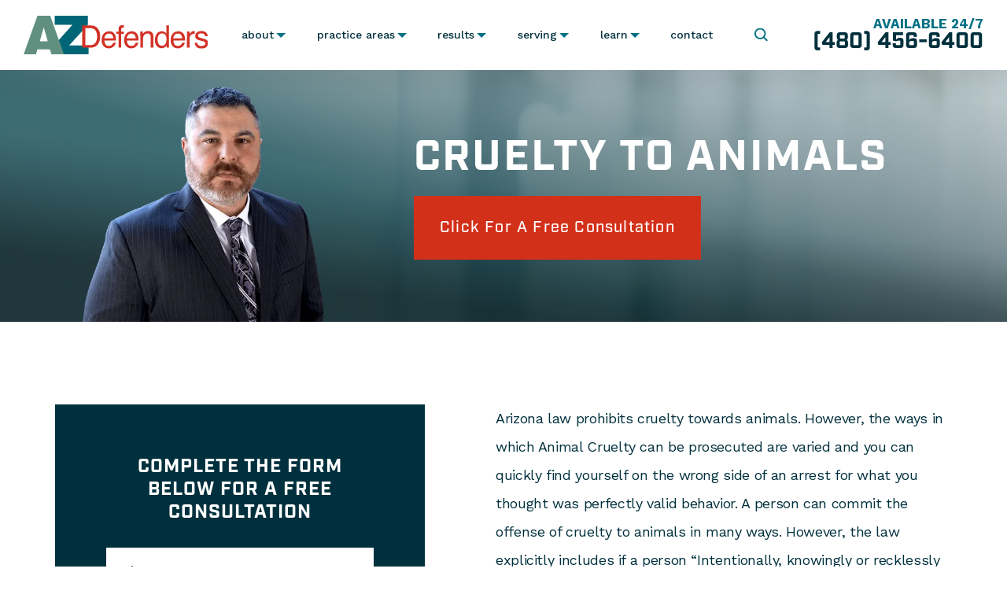

--- FILE ---
content_type: text/html; charset=UTF-8
request_url: https://www.az-defenders.com/practice-areas/cruelty-to-animals/
body_size: 119340
content:
<!DOCTYPE html> <html lang="en-US"> <head><script>if(navigator.userAgent.match(/MSIE|Internet Explorer/i)||navigator.userAgent.match(/Trident\/7\..*?rv:11/i)){let e=document.location.href;if(!e.match(/[?&]nonitro/)){if(e.indexOf("?")==-1){if(e.indexOf("#")==-1){document.location.href=e+"?nonitro=1"}else{document.location.href=e.replace("#","?nonitro=1#")}}else{if(e.indexOf("#")==-1){document.location.href=e+"&nonitro=1"}else{document.location.href=e.replace("#","&nonitro=1#")}}}}</script><link rel="preconnect" href="https://www.az-defenders.com" /><link rel="preconnect" href="https://cdn-knlnf.nitrocdn.com" /><meta charset="UTF-8" /><meta http-equiv="Content-Type" content="text/html; charset=utf-8" /><meta http-equiv="Content-Style-Type" content="text/css" /><meta name="viewport" content="width=device-width, initial-scale=1, maximum-scale=1, minimum-scale=1" /><meta name="format-detection" content="telephone=no" /><meta name='robots' content='index, follow, max-image-preview:large, max-snippet:-1, max-video-preview:-1' /><title>What is Considered Cruelty to Animals in Arizona?</title><meta name="description" content="Cruelty to animals can take many forms in Arizona and can have significant legal consequences. Call AZ Defenders today at (480) 456-6400." /><meta property="og:locale" content="en_US" /><meta property="og:type" content="article" /><meta property="og:title" content="What is Considered Cruelty to Animals in Arizona?" /><meta property="og:description" content="Cruelty to animals can take many forms in Arizona and can have significant legal consequences. Call AZ Defenders today at (480) 456-6400." /><meta property="og:url" content="https://www.az-defenders.com/practice-areas/cruelty-to-animals/" /><meta property="og:site_name" content="AZ Defenders" /><meta property="article:modified_time" content="2022-02-03T17:15:44+00:00" /><meta name="twitter:card" content="summary_large_image" /><meta name="twitter:label1" content="Est. reading time" /><meta name="twitter:data1" content="5 minutes" /><meta name="generator" content="WordPress 6.9" /><meta property="og:image" content="https://www.az-defenders.com/wp-content/uploads/2024/12/Hero-Mobile-800x525-1-e1733159044357.jpg" /><meta property="og:image:width" content="1920" /><meta property="og:image:height" content="470" /><meta property="og:image:type" content="image/jpeg" /><meta name="msapplication-TileImage" content="https://www.az-defenders.com/wp-content/uploads/2022/03/azdefenders-favicon-02-01.png" /><meta name="generator" content="NitroPack" /><script>var NPSH,NitroScrollHelper;NPSH=NitroScrollHelper=function(){let e=null;const o=window.sessionStorage.getItem("nitroScrollPos");function t(){let e=JSON.parse(window.sessionStorage.getItem("nitroScrollPos"))||{};if(typeof e!=="object"){e={}}e[document.URL]=window.scrollY;window.sessionStorage.setItem("nitroScrollPos",JSON.stringify(e))}window.addEventListener("scroll",function(){if(e!==null){clearTimeout(e)}e=setTimeout(t,200)},{passive:true});let r={};r.getScrollPos=()=>{if(!o){return 0}const e=JSON.parse(o);return e[document.URL]||0};r.isScrolled=()=>{return r.getScrollPos()>document.documentElement.clientHeight*.5};return r}();</script><script>(function(){var a=false;var e=document.documentElement.classList;var i=navigator.userAgent.toLowerCase();var n=["android","iphone","ipad"];var r=n.length;var o;var d=null;for(var t=0;t<r;t++){o=n[t];if(i.indexOf(o)>-1)d=o;if(e.contains(o)){a=true;e.remove(o)}}if(a&&d){e.add(d);if(d=="iphone"||d=="ipad"){e.add("ios")}}})();</script><script type="text/worker" id="nitro-web-worker">var preloadRequests=0;var remainingCount={};var baseURI="";self.onmessage=function(e){switch(e.data.cmd){case"RESOURCE_PRELOAD":var o=e.data.requestId;remainingCount[o]=0;e.data.resources.forEach(function(e){preload(e,function(o){return function(){console.log(o+" DONE: "+e);if(--remainingCount[o]==0){self.postMessage({cmd:"RESOURCE_PRELOAD",requestId:o})}}}(o));remainingCount[o]++});break;case"SET_BASEURI":baseURI=e.data.uri;break}};async function preload(e,o){if(typeof URL!=="undefined"&&baseURI){try{var a=new URL(e,baseURI);e=a.href}catch(e){console.log("Worker error: "+e.message)}}console.log("Preloading "+e);try{var n=new Request(e,{mode:"no-cors",redirect:"follow"});await fetch(n);o()}catch(a){console.log(a);var r=new XMLHttpRequest;r.responseType="blob";r.onload=o;r.onerror=o;r.open("GET",e,true);r.send()}}</script><script id="nprl">(()=>{if(window.NPRL!=undefined)return;(function(e){var t=e.prototype;t.after||(t.after=function(){var e,t=arguments,n=t.length,r=0,i=this,o=i.parentNode,a=Node,c=String,u=document;if(o!==null){while(r<n){(e=t[r])instanceof a?(i=i.nextSibling)!==null?o.insertBefore(e,i):o.appendChild(e):o.appendChild(u.createTextNode(c(e)));++r}}})})(Element);var e,t;e=t=function(){var t=false;var r=window.URL||window.webkitURL;var i=true;var o=true;var a=2;var c=null;var u=null;var d=true;var s=window.nitroGtmExcludes!=undefined;var l=s?JSON.parse(atob(window.nitroGtmExcludes)).map(e=>new RegExp(e)):[];var f;var m;var v=null;var p=null;var g=null;var h={touch:["touchmove","touchend"],default:["mousemove","click","keydown","wheel"]};var E=true;var y=[];var w=false;var b=[];var S=0;var N=0;var L=false;var T=0;var R=null;var O=false;var A=false;var C=false;var P=[];var I=[];var M=[];var k=[];var x=false;var _={};var j=new Map;var B="noModule"in HTMLScriptElement.prototype;var q=requestAnimationFrame||mozRequestAnimationFrame||webkitRequestAnimationFrame||msRequestAnimationFrame;const D="gtm.js?id=";function H(e,t){if(!_[e]){_[e]=[]}_[e].push(t)}function U(e,t){if(_[e]){var n=0,r=_[e];for(var n=0;n<r.length;n++){r[n].call(this,t)}}}function Y(){(function(e,t){var r=null;var i=function(e){r(e)};var o=null;var a={};var c=null;var u=null;var d=0;e.addEventListener(t,function(r){if(["load","DOMContentLoaded"].indexOf(t)!=-1){if(u){Q(function(){e.triggerNitroEvent(t)})}c=true}else if(t=="readystatechange"){d++;n.ogReadyState=d==1?"interactive":"complete";if(u&&u>=d){n.documentReadyState=n.ogReadyState;Q(function(){e.triggerNitroEvent(t)})}}});e.addEventListener(t+"Nitro",function(e){if(["load","DOMContentLoaded"].indexOf(t)!=-1){if(!c){e.preventDefault();e.stopImmediatePropagation()}else{}u=true}else if(t=="readystatechange"){u=n.documentReadyState=="interactive"?1:2;if(d<u){e.preventDefault();e.stopImmediatePropagation()}}});switch(t){case"load":o="onload";break;case"readystatechange":o="onreadystatechange";break;case"pageshow":o="onpageshow";break;default:o=null;break}if(o){Object.defineProperty(e,o,{get:function(){return r},set:function(n){if(typeof n!=="function"){r=null;e.removeEventListener(t+"Nitro",i)}else{if(!r){e.addEventListener(t+"Nitro",i)}r=n}}})}Object.defineProperty(e,"addEventListener"+t,{value:function(r){if(r!=t||!n.startedScriptLoading||document.currentScript&&document.currentScript.hasAttribute("nitro-exclude")){}else{arguments[0]+="Nitro"}e.ogAddEventListener.apply(e,arguments);a[arguments[1]]=arguments[0]}});Object.defineProperty(e,"removeEventListener"+t,{value:function(t){var n=a[arguments[1]];arguments[0]=n;e.ogRemoveEventListener.apply(e,arguments)}});Object.defineProperty(e,"triggerNitroEvent"+t,{value:function(t,n){n=n||e;var r=new Event(t+"Nitro",{bubbles:true});r.isNitroPack=true;Object.defineProperty(r,"type",{get:function(){return t},set:function(){}});Object.defineProperty(r,"target",{get:function(){return n},set:function(){}});e.dispatchEvent(r)}});if(typeof e.triggerNitroEvent==="undefined"){(function(){var t=e.addEventListener;var n=e.removeEventListener;Object.defineProperty(e,"ogAddEventListener",{value:t});Object.defineProperty(e,"ogRemoveEventListener",{value:n});Object.defineProperty(e,"addEventListener",{value:function(n){var r="addEventListener"+n;if(typeof e[r]!=="undefined"){e[r].apply(e,arguments)}else{t.apply(e,arguments)}},writable:true});Object.defineProperty(e,"removeEventListener",{value:function(t){var r="removeEventListener"+t;if(typeof e[r]!=="undefined"){e[r].apply(e,arguments)}else{n.apply(e,arguments)}}});Object.defineProperty(e,"triggerNitroEvent",{value:function(t,n){var r="triggerNitroEvent"+t;if(typeof e[r]!=="undefined"){e[r].apply(e,arguments)}}})})()}}).apply(null,arguments)}Y(window,"load");Y(window,"pageshow");Y(window,"DOMContentLoaded");Y(document,"DOMContentLoaded");Y(document,"readystatechange");try{var F=new Worker(r.createObjectURL(new Blob([document.getElementById("nitro-web-worker").textContent],{type:"text/javascript"})))}catch(e){var F=new Worker("data:text/javascript;base64,"+btoa(document.getElementById("nitro-web-worker").textContent))}F.onmessage=function(e){if(e.data.cmd=="RESOURCE_PRELOAD"){U(e.data.requestId,e)}};if(typeof document.baseURI!=="undefined"){F.postMessage({cmd:"SET_BASEURI",uri:document.baseURI})}var G=function(e){if(--S==0){Q(K)}};var W=function(e){e.target.removeEventListener("load",W);e.target.removeEventListener("error",W);e.target.removeEventListener("nitroTimeout",W);if(e.type!="nitroTimeout"){clearTimeout(e.target.nitroTimeout)}if(--N==0&&S==0){Q(J)}};var X=function(e){var t=e.textContent;try{var n=r.createObjectURL(new Blob([t.replace(/^(?:<!--)?(.*?)(?:-->)?$/gm,"$1")],{type:"text/javascript"}))}catch(e){var n="data:text/javascript;base64,"+btoa(t.replace(/^(?:<!--)?(.*?)(?:-->)?$/gm,"$1"))}return n};var K=function(){n.documentReadyState="interactive";document.triggerNitroEvent("readystatechange");document.triggerNitroEvent("DOMContentLoaded");if(window.pageYOffset||window.pageXOffset){window.dispatchEvent(new Event("scroll"))}A=true;Q(function(){if(N==0){Q(J)}Q($)})};var J=function(){if(!A||O)return;O=true;R.disconnect();en();n.documentReadyState="complete";document.triggerNitroEvent("readystatechange");window.triggerNitroEvent("load",document);window.triggerNitroEvent("pageshow",document);if(window.pageYOffset||window.pageXOffset||location.hash){let e=typeof history.scrollRestoration!=="undefined"&&history.scrollRestoration=="auto";if(e&&typeof NPSH!=="undefined"&&NPSH.getScrollPos()>0&&window.pageYOffset>document.documentElement.clientHeight*.5){window.scrollTo(0,NPSH.getScrollPos())}else if(location.hash){try{let e=document.querySelector(location.hash);if(e){e.scrollIntoView()}}catch(e){}}}var e=null;if(a==1){e=eo}else{e=eu}Q(e)};var Q=function(e){setTimeout(e,0)};var V=function(e){if(e.type=="touchend"||e.type=="click"){g=e}};var $=function(){if(d&&g){setTimeout(function(e){return function(){var t=function(e,t,n){var r=new Event(e,{bubbles:true,cancelable:true});if(e=="click"){r.clientX=t;r.clientY=n}else{r.touches=[{clientX:t,clientY:n}]}return r};var n;if(e.type=="touchend"){var r=e.changedTouches[0];n=document.elementFromPoint(r.clientX,r.clientY);n.dispatchEvent(t("touchstart"),r.clientX,r.clientY);n.dispatchEvent(t("touchend"),r.clientX,r.clientY);n.dispatchEvent(t("click"),r.clientX,r.clientY)}else if(e.type=="click"){n=document.elementFromPoint(e.clientX,e.clientY);n.dispatchEvent(t("click"),e.clientX,e.clientY)}}}(g),150);g=null}};var z=function(e){if(e.tagName=="SCRIPT"&&!e.hasAttribute("data-nitro-for-id")&&!e.hasAttribute("nitro-document-write")||e.tagName=="IMG"&&(e.hasAttribute("src")||e.hasAttribute("srcset"))||e.tagName=="IFRAME"&&e.hasAttribute("src")||e.tagName=="LINK"&&e.hasAttribute("href")&&e.hasAttribute("rel")&&e.getAttribute("rel")=="stylesheet"){if(e.tagName==="IFRAME"&&e.src.indexOf("about:blank")>-1){return}var t="";switch(e.tagName){case"LINK":t=e.href;break;case"IMG":if(k.indexOf(e)>-1)return;t=e.srcset||e.src;break;default:t=e.src;break}var n=e.getAttribute("type");if(!t&&e.tagName!=="SCRIPT")return;if((e.tagName=="IMG"||e.tagName=="LINK")&&(t.indexOf("data:")===0||t.indexOf("blob:")===0))return;if(e.tagName=="SCRIPT"&&n&&n!=="text/javascript"&&n!=="application/javascript"){if(n!=="module"||!B)return}if(e.tagName==="SCRIPT"){if(k.indexOf(e)>-1)return;if(e.noModule&&B){return}let t=null;if(document.currentScript){if(document.currentScript.src&&document.currentScript.src.indexOf(D)>-1){t=document.currentScript}if(document.currentScript.hasAttribute("data-nitro-gtm-id")){e.setAttribute("data-nitro-gtm-id",document.currentScript.getAttribute("data-nitro-gtm-id"))}}else if(window.nitroCurrentScript){if(window.nitroCurrentScript.src&&window.nitroCurrentScript.src.indexOf(D)>-1){t=window.nitroCurrentScript}}if(t&&s){let n=false;for(const t of l){n=e.src?t.test(e.src):t.test(e.textContent);if(n){break}}if(!n){e.type="text/googletagmanagerscript";let n=t.hasAttribute("data-nitro-gtm-id")?t.getAttribute("data-nitro-gtm-id"):t.id;if(!j.has(n)){j.set(n,[])}let r=j.get(n);r.push(e);return}}if(!e.src){if(e.textContent.length>0){e.textContent+="\n;if(document.currentScript.nitroTimeout) {clearTimeout(document.currentScript.nitroTimeout);}; setTimeout(function() { this.dispatchEvent(new Event('load')); }.bind(document.currentScript), 0);"}else{return}}else{}k.push(e)}if(!e.hasOwnProperty("nitroTimeout")){N++;e.addEventListener("load",W,true);e.addEventListener("error",W,true);e.addEventListener("nitroTimeout",W,true);e.nitroTimeout=setTimeout(function(){console.log("Resource timed out",e);e.dispatchEvent(new Event("nitroTimeout"))},5e3)}}};var Z=function(e){if(e.hasOwnProperty("nitroTimeout")&&e.nitroTimeout){clearTimeout(e.nitroTimeout);e.nitroTimeout=null;e.dispatchEvent(new Event("nitroTimeout"))}};document.documentElement.addEventListener("load",function(e){if(e.target.tagName=="SCRIPT"||e.target.tagName=="IMG"){k.push(e.target)}},true);document.documentElement.addEventListener("error",function(e){if(e.target.tagName=="SCRIPT"||e.target.tagName=="IMG"){k.push(e.target)}},true);var ee=["appendChild","replaceChild","insertBefore","prepend","append","before","after","replaceWith","insertAdjacentElement"];var et=function(){if(s){window._nitro_setTimeout=window.setTimeout;window.setTimeout=function(e,t,...n){let r=document.currentScript||window.nitroCurrentScript;if(!r||r.src&&r.src.indexOf(D)==-1){return window._nitro_setTimeout.call(window,e,t,...n)}return window._nitro_setTimeout.call(window,function(e,t){return function(...n){window.nitroCurrentScript=e;t(...n)}}(r,e),t,...n)}}ee.forEach(function(e){HTMLElement.prototype["og"+e]=HTMLElement.prototype[e];HTMLElement.prototype[e]=function(...t){if(this.parentNode||this===document.documentElement){switch(e){case"replaceChild":case"insertBefore":t.pop();break;case"insertAdjacentElement":t.shift();break}t.forEach(function(e){if(!e)return;if(e.tagName=="SCRIPT"){z(e)}else{if(e.children&&e.children.length>0){e.querySelectorAll("script").forEach(z)}}})}return this["og"+e].apply(this,arguments)}})};var en=function(){if(s&&typeof window._nitro_setTimeout==="function"){window.setTimeout=window._nitro_setTimeout}ee.forEach(function(e){HTMLElement.prototype[e]=HTMLElement.prototype["og"+e]})};var er=async function(){if(o){ef(f);ef(V);if(v){clearTimeout(v);v=null}}if(T===1){L=true;return}else if(T===0){T=-1}n.startedScriptLoading=true;Object.defineProperty(document,"readyState",{get:function(){return n.documentReadyState},set:function(){}});var e=document.documentElement;var t={attributes:true,attributeFilter:["src"],childList:true,subtree:true};R=new MutationObserver(function(e,t){e.forEach(function(e){if(e.type=="childList"&&e.addedNodes.length>0){e.addedNodes.forEach(function(e){if(!document.documentElement.contains(e)){return}if(e.tagName=="IMG"||e.tagName=="IFRAME"||e.tagName=="LINK"){z(e)}})}if(e.type=="childList"&&e.removedNodes.length>0){e.removedNodes.forEach(function(e){if(e.tagName=="IFRAME"||e.tagName=="LINK"){Z(e)}})}if(e.type=="attributes"){var t=e.target;if(!document.documentElement.contains(t)){return}if(t.tagName=="IFRAME"||t.tagName=="LINK"||t.tagName=="IMG"||t.tagName=="SCRIPT"){z(t)}}})});R.observe(e,t);if(!s){et()}await Promise.all(P);var r=b.shift();var i=null;var a=false;while(r){var c;var u=JSON.parse(atob(r.meta));var d=u.delay;if(r.type=="inline"){var l=document.getElementById(r.id);if(l){l.remove()}else{r=b.shift();continue}c=X(l);if(c===false){r=b.shift();continue}}else{c=r.src}if(!a&&r.type!="inline"&&(typeof u.attributes.async!="undefined"||typeof u.attributes.defer!="undefined")){if(i===null){i=r}else if(i===r){a=true}if(!a){b.push(r);r=b.shift();continue}}var m=document.createElement("script");m.src=c;m.setAttribute("data-nitro-for-id",r.id);for(var p in u.attributes){try{if(u.attributes[p]===false){m.setAttribute(p,"")}else{m.setAttribute(p,u.attributes[p])}}catch(e){console.log("Error while setting script attribute",m,e)}}m.async=false;if(u.canonicalLink!=""&&Object.getOwnPropertyDescriptor(m,"src")?.configurable!==false){(e=>{Object.defineProperty(m,"src",{get:function(){return e.canonicalLink},set:function(){}})})(u)}if(d){setTimeout((function(e,t){var n=document.querySelector("[data-nitro-marker-id='"+t+"']");if(n){n.after(e)}else{document.head.appendChild(e)}}).bind(null,m,r.id),d)}else{m.addEventListener("load",G);m.addEventListener("error",G);if(!m.noModule||!B){S++}var g=document.querySelector("[data-nitro-marker-id='"+r.id+"']");if(g){Q(function(e,t){return function(){e.after(t)}}(g,m))}else{Q(function(e){return function(){document.head.appendChild(e)}}(m))}}r=b.shift()}};var ei=function(){var e=document.getElementById("nitro-deferred-styles");var t=document.createElement("div");t.innerHTML=e.textContent;return t};var eo=async function(e){isPreload=e&&e.type=="NitroPreload";if(!isPreload){T=-1;E=false;if(o){ef(f);ef(V);if(v){clearTimeout(v);v=null}}}if(w===false){var t=ei();let e=t.querySelectorAll('style,link[rel="stylesheet"]');w=e.length;if(w){let e=document.getElementById("nitro-deferred-styles-marker");e.replaceWith.apply(e,t.childNodes)}else if(isPreload){Q(ed)}else{es()}}else if(w===0&&!isPreload){es()}};var ea=function(){var e=ei();var t=e.childNodes;var n;var r=[];for(var i=0;i<t.length;i++){n=t[i];if(n.href){r.push(n.href)}}var o="css-preload";H(o,function(e){eo(new Event("NitroPreload"))});if(r.length){F.postMessage({cmd:"RESOURCE_PRELOAD",resources:r,requestId:o})}else{Q(function(){U(o)})}};var ec=function(){if(T===-1)return;T=1;var e=[];var t,n;for(var r=0;r<b.length;r++){t=b[r];if(t.type!="inline"){if(t.src){n=JSON.parse(atob(t.meta));if(n.delay)continue;if(n.attributes.type&&n.attributes.type=="module"&&!B)continue;e.push(t.src)}}}if(e.length){var i="js-preload";H(i,function(e){T=2;if(L){Q(er)}});F.postMessage({cmd:"RESOURCE_PRELOAD",resources:e,requestId:i})}};var eu=function(){while(I.length){style=I.shift();if(style.hasAttribute("nitropack-onload")){style.setAttribute("onload",style.getAttribute("nitropack-onload"));Q(function(e){return function(){e.dispatchEvent(new Event("load"))}}(style))}}while(M.length){style=M.shift();if(style.hasAttribute("nitropack-onerror")){style.setAttribute("onerror",style.getAttribute("nitropack-onerror"));Q(function(e){return function(){e.dispatchEvent(new Event("error"))}}(style))}}};var ed=function(){if(!x){if(i){Q(function(){var e=document.getElementById("nitro-critical-css");if(e){e.remove()}})}x=true;onStylesLoadEvent=new Event("NitroStylesLoaded");onStylesLoadEvent.isNitroPack=true;window.dispatchEvent(onStylesLoadEvent)}};var es=function(){if(a==2){Q(er)}else{eu()}};var el=function(e){m.forEach(function(t){document.addEventListener(t,e,true)})};var ef=function(e){m.forEach(function(t){document.removeEventListener(t,e,true)})};if(s){et()}return{setAutoRemoveCriticalCss:function(e){i=e},registerScript:function(e,t,n){b.push({type:"remote",src:e,id:t,meta:n})},registerInlineScript:function(e,t){b.push({type:"inline",id:e,meta:t})},registerStyle:function(e,t,n){y.push({href:e,rel:t,media:n})},onLoadStyle:function(e){I.push(e);if(w!==false&&--w==0){Q(ed);if(E){E=false}else{es()}}},onErrorStyle:function(e){M.push(e);if(w!==false&&--w==0){Q(ed);if(E){E=false}else{es()}}},loadJs:function(e,t){if(!e.src){var n=X(e);if(n!==false){e.src=n;e.textContent=""}}if(t){Q(function(e,t){return function(){e.after(t)}}(t,e))}else{Q(function(e){return function(){document.head.appendChild(e)}}(e))}},loadQueuedResources:async function(){window.dispatchEvent(new Event("NitroBootStart"));if(p){clearTimeout(p);p=null}window.removeEventListener("load",e.loadQueuedResources);f=a==1?er:eo;if(!o||g){Q(f)}else{if(navigator.userAgent.indexOf(" Edge/")==-1){ea();H("css-preload",ec)}el(f);if(u){if(c){v=setTimeout(f,c)}}else{}}},fontPreload:function(e){var t="critical-fonts";H(t,function(e){document.getElementById("nitro-critical-fonts").type="text/css"});F.postMessage({cmd:"RESOURCE_PRELOAD",resources:e,requestId:t})},boot:function(){if(t)return;t=true;C=typeof NPSH!=="undefined"&&NPSH.isScrolled();let n=document.prerendering;if(location.hash||C||n){o=false}m=h.default.concat(h.touch);p=setTimeout(e.loadQueuedResources,1500);el(V);if(C){e.loadQueuedResources()}else{window.addEventListener("load",e.loadQueuedResources)}},addPrerequisite:function(e){P.push(e)},getTagManagerNodes:function(e){if(!e)return j;return j.get(e)??[]}}}();var n,r;n=r=function(){var t=document.write;return{documentWrite:function(n,r){if(n&&n.hasAttribute("nitro-exclude")){return t.call(document,r)}var i=null;if(n.documentWriteContainer){i=n.documentWriteContainer}else{i=document.createElement("span");n.documentWriteContainer=i}var o=null;if(n){if(n.hasAttribute("data-nitro-for-id")){o=document.querySelector('template[data-nitro-marker-id="'+n.getAttribute("data-nitro-for-id")+'"]')}else{o=n}}i.innerHTML+=r;i.querySelectorAll("script").forEach(function(e){e.setAttribute("nitro-document-write","")});if(!i.parentNode){if(o){o.parentNode.insertBefore(i,o)}else{document.body.appendChild(i)}}var a=document.createElement("span");a.innerHTML=r;var c=a.querySelectorAll("script");if(c.length){c.forEach(function(t){var n=t.getAttributeNames();var r=document.createElement("script");n.forEach(function(e){r.setAttribute(e,t.getAttribute(e))});r.async=false;if(!t.src&&t.textContent){r.textContent=t.textContent}e.loadJs(r,o)})}},TrustLogo:function(e,t){var n=document.getElementById(e);var r=document.createElement("img");r.src=t;n.parentNode.insertBefore(r,n)},documentReadyState:"loading",ogReadyState:document.readyState,startedScriptLoading:false,loadScriptDelayed:function(e,t){setTimeout(function(){var t=document.createElement("script");t.src=e;document.head.appendChild(t)},t)}}}();document.write=function(e){n.documentWrite(document.currentScript,e)};document.writeln=function(e){n.documentWrite(document.currentScript,e+"\n")};window.NPRL=e;window.NitroResourceLoader=t;window.NPh=n;window.NitroPackHelper=r})();</script><template id="nitro-deferred-styles-marker"></template><style id="nitro-fonts">@font-face{font-family:"Work Sans";font-style:normal;font-weight:300;src:url("https://fonts.gstatic.com/s/worksans/v24/QGYsz_wNahGAdqQ43Rh_c6DptfpA4cD3.woff2") format("woff2");unicode-range:U+0102-0103,U+0110-0111,U+0128-0129,U+0168-0169,U+01A0-01A1,U+01AF-01B0,U+0300-0301,U+0303-0304,U+0308-0309,U+0323,U+0329,U+1EA0-1EF9,U+20AB;font-display:swap}@font-face{font-family:"Work Sans";font-style:normal;font-weight:300;src:url("https://fonts.gstatic.com/s/worksans/v24/QGYsz_wNahGAdqQ43Rh_cqDptfpA4cD3.woff2") format("woff2");unicode-range:U+0100-02BA,U+02BD-02C5,U+02C7-02CC,U+02CE-02D7,U+02DD-02FF,U+0304,U+0308,U+0329,U+1D00-1DBF,U+1E00-1E9F,U+1EF2-1EFF,U+2020,U+20A0-20AB,U+20AD-20C0,U+2113,U+2C60-2C7F,U+A720-A7FF;font-display:swap}@font-face{font-family:"Work Sans";font-style:normal;font-weight:300;src:url("https://fonts.gstatic.com/s/worksans/v24/QGYsz_wNahGAdqQ43Rh_fKDptfpA4Q.woff2") format("woff2");unicode-range:U+0000-00FF,U+0131,U+0152-0153,U+02BB-02BC,U+02C6,U+02DA,U+02DC,U+0304,U+0308,U+0329,U+2000-206F,U+20AC,U+2122,U+2191,U+2193,U+2212,U+2215,U+FEFF,U+FFFD;font-display:swap}@font-face{font-family:"Work Sans";font-style:normal;font-weight:400;src:url("https://fonts.gstatic.com/s/worksans/v24/QGYsz_wNahGAdqQ43Rh_c6DptfpA4cD3.woff2") format("woff2");unicode-range:U+0102-0103,U+0110-0111,U+0128-0129,U+0168-0169,U+01A0-01A1,U+01AF-01B0,U+0300-0301,U+0303-0304,U+0308-0309,U+0323,U+0329,U+1EA0-1EF9,U+20AB;font-display:swap}@font-face{font-family:"Work Sans";font-style:normal;font-weight:400;src:url("https://fonts.gstatic.com/s/worksans/v24/QGYsz_wNahGAdqQ43Rh_cqDptfpA4cD3.woff2") format("woff2");unicode-range:U+0100-02BA,U+02BD-02C5,U+02C7-02CC,U+02CE-02D7,U+02DD-02FF,U+0304,U+0308,U+0329,U+1D00-1DBF,U+1E00-1E9F,U+1EF2-1EFF,U+2020,U+20A0-20AB,U+20AD-20C0,U+2113,U+2C60-2C7F,U+A720-A7FF;font-display:swap}@font-face{font-family:"Work Sans";font-style:normal;font-weight:400;src:url("https://fonts.gstatic.com/s/worksans/v24/QGYsz_wNahGAdqQ43Rh_fKDptfpA4Q.woff2") format("woff2");unicode-range:U+0000-00FF,U+0131,U+0152-0153,U+02BB-02BC,U+02C6,U+02DA,U+02DC,U+0304,U+0308,U+0329,U+2000-206F,U+20AC,U+2122,U+2191,U+2193,U+2212,U+2215,U+FEFF,U+FFFD;font-display:swap}@font-face{font-family:"Work Sans";font-style:normal;font-weight:500;src:url("https://fonts.gstatic.com/s/worksans/v24/QGYsz_wNahGAdqQ43Rh_c6DptfpA4cD3.woff2") format("woff2");unicode-range:U+0102-0103,U+0110-0111,U+0128-0129,U+0168-0169,U+01A0-01A1,U+01AF-01B0,U+0300-0301,U+0303-0304,U+0308-0309,U+0323,U+0329,U+1EA0-1EF9,U+20AB;font-display:swap}@font-face{font-family:"Work Sans";font-style:normal;font-weight:500;src:url("https://fonts.gstatic.com/s/worksans/v24/QGYsz_wNahGAdqQ43Rh_cqDptfpA4cD3.woff2") format("woff2");unicode-range:U+0100-02BA,U+02BD-02C5,U+02C7-02CC,U+02CE-02D7,U+02DD-02FF,U+0304,U+0308,U+0329,U+1D00-1DBF,U+1E00-1E9F,U+1EF2-1EFF,U+2020,U+20A0-20AB,U+20AD-20C0,U+2113,U+2C60-2C7F,U+A720-A7FF;font-display:swap}@font-face{font-family:"Work Sans";font-style:normal;font-weight:500;src:url("https://fonts.gstatic.com/s/worksans/v24/QGYsz_wNahGAdqQ43Rh_fKDptfpA4Q.woff2") format("woff2");unicode-range:U+0000-00FF,U+0131,U+0152-0153,U+02BB-02BC,U+02C6,U+02DA,U+02DC,U+0304,U+0308,U+0329,U+2000-206F,U+20AC,U+2122,U+2191,U+2193,U+2212,U+2215,U+FEFF,U+FFFD;font-display:swap}@font-face{font-family:"Work Sans";font-style:normal;font-weight:700;src:url("https://fonts.gstatic.com/s/worksans/v24/QGYsz_wNahGAdqQ43Rh_c6DptfpA4cD3.woff2") format("woff2");unicode-range:U+0102-0103,U+0110-0111,U+0128-0129,U+0168-0169,U+01A0-01A1,U+01AF-01B0,U+0300-0301,U+0303-0304,U+0308-0309,U+0323,U+0329,U+1EA0-1EF9,U+20AB;font-display:swap}@font-face{font-family:"Work Sans";font-style:normal;font-weight:700;src:url("https://fonts.gstatic.com/s/worksans/v24/QGYsz_wNahGAdqQ43Rh_cqDptfpA4cD3.woff2") format("woff2");unicode-range:U+0100-02BA,U+02BD-02C5,U+02C7-02CC,U+02CE-02D7,U+02DD-02FF,U+0304,U+0308,U+0329,U+1D00-1DBF,U+1E00-1E9F,U+1EF2-1EFF,U+2020,U+20A0-20AB,U+20AD-20C0,U+2113,U+2C60-2C7F,U+A720-A7FF;font-display:swap}@font-face{font-family:"Work Sans";font-style:normal;font-weight:700;src:url("https://fonts.gstatic.com/s/worksans/v24/QGYsz_wNahGAdqQ43Rh_fKDptfpA4Q.woff2") format("woff2");unicode-range:U+0000-00FF,U+0131,U+0152-0153,U+02BB-02BC,U+02C6,U+02DA,U+02DC,U+0304,U+0308,U+0329,U+2000-206F,U+20AC,U+2122,U+2191,U+2193,U+2212,U+2215,U+FEFF,U+FFFD;font-display:swap}@font-face{font-family:"industry";src:url("https://cdn-knlnf.nitrocdn.com/xgmIkCyNlqAGxDLivsikBdjjBXkpcHrX/assets/desktop/source/rev-3e06530/use.typekit.net/af/c6e293/00000000000000003b9adf5b/27/ee365297e6c5751770b11defde7918c1.l") format("woff2");font-display:swap;font-style:normal;font-weight:800;font-stretch:normal}@font-face{font-family:"industry";src:url("https://cdn-knlnf.nitrocdn.com/xgmIkCyNlqAGxDLivsikBdjjBXkpcHrX/assets/desktop/source/rev-3e06530/use.typekit.net/af/d6b712/00000000000000003b9adf58/27/12def2bd54919649713179beb3186c70.l") format("woff2");font-display:swap;font-style:normal;font-weight:700;font-stretch:normal}@font-face{font-family:"industry";src:url("https://cdn-knlnf.nitrocdn.com/xgmIkCyNlqAGxDLivsikBdjjBXkpcHrX/assets/desktop/source/rev-3e06530/use.typekit.net/af/a52963/00000000000000003b9adf50/27/e4a0e601eaa3e61b4eb28d0711694937.l") format("woff2");font-display:swap;font-style:normal;font-weight:300;font-stretch:normal}@font-face{font-family:"industry";src:url("https://cdn-knlnf.nitrocdn.com/xgmIkCyNlqAGxDLivsikBdjjBXkpcHrX/assets/desktop/source/rev-3e06530/use.typekit.net/af/9ec930/00000000000000003b9adf55/27/a613286b10b0705b349232843be6f481.l") format("woff2");font-display:swap;font-style:normal;font-weight:500;font-stretch:normal}</style><style type="text/css" id="nitro-critical-css">:root{--wp-block-synced-color:#7a00df;--wp-block-synced-color--rgb:122,0,223;--wp-bound-block-color:var(--wp-block-synced-color);--wp-editor-canvas-background:#ddd;--wp-admin-theme-color:#007cba;--wp-admin-theme-color--rgb:0,124,186;--wp-admin-theme-color-darker-10:#006ba1;--wp-admin-theme-color-darker-10--rgb:0,107,160.5;--wp-admin-theme-color-darker-20:#005a87;--wp-admin-theme-color-darker-20--rgb:0,90,135;--wp-admin-border-width-focus:2px}:root{--wp--preset--font-size--normal:16px;--wp--preset--font-size--huge:42px}.screen-reader-text{border:0;clip-path:inset(50%);height:1px;margin:-1px;overflow:hidden;padding:0;position:absolute;width:1px;word-wrap:normal !important}:root{--wp--preset--aspect-ratio--square:1;--wp--preset--aspect-ratio--4-3:4/3;--wp--preset--aspect-ratio--3-4:3/4;--wp--preset--aspect-ratio--3-2:3/2;--wp--preset--aspect-ratio--2-3:2/3;--wp--preset--aspect-ratio--16-9:16/9;--wp--preset--aspect-ratio--9-16:9/16;--wp--preset--color--black:#000;--wp--preset--color--cyan-bluish-gray:#abb8c3;--wp--preset--color--white:#fff;--wp--preset--color--pale-pink:#f78da7;--wp--preset--color--vivid-red:#cf2e2e;--wp--preset--color--luminous-vivid-orange:#ff6900;--wp--preset--color--luminous-vivid-amber:#fcb900;--wp--preset--color--light-green-cyan:#7bdcb5;--wp--preset--color--vivid-green-cyan:#00d084;--wp--preset--color--pale-cyan-blue:#8ed1fc;--wp--preset--color--vivid-cyan-blue:#0693e3;--wp--preset--color--vivid-purple:#9b51e0;--wp--preset--gradient--vivid-cyan-blue-to-vivid-purple:linear-gradient(135deg,#0693e3 0%,#9b51e0 100%);--wp--preset--gradient--light-green-cyan-to-vivid-green-cyan:linear-gradient(135deg,#7adcb4 0%,#00d082 100%);--wp--preset--gradient--luminous-vivid-amber-to-luminous-vivid-orange:linear-gradient(135deg,#fcb900 0%,#ff6900 100%);--wp--preset--gradient--luminous-vivid-orange-to-vivid-red:linear-gradient(135deg,#ff6900 0%,#cf2e2e 100%);--wp--preset--gradient--very-light-gray-to-cyan-bluish-gray:linear-gradient(135deg,#eee 0%,#a9b8c3 100%);--wp--preset--gradient--cool-to-warm-spectrum:linear-gradient(135deg,#4aeadc 0%,#9778d1 20%,#cf2aba 40%,#ee2c82 60%,#fb6962 80%,#fef84c 100%);--wp--preset--gradient--blush-light-purple:linear-gradient(135deg,#ffceec 0%,#9896f0 100%);--wp--preset--gradient--blush-bordeaux:linear-gradient(135deg,#fecda5 0%,#fe2d2d 50%,#6b003e 100%);--wp--preset--gradient--luminous-dusk:linear-gradient(135deg,#ffcb70 0%,#c751c0 50%,#4158d0 100%);--wp--preset--gradient--pale-ocean:linear-gradient(135deg,#fff5cb 0%,#b6e3d4 50%,#33a7b5 100%);--wp--preset--gradient--electric-grass:linear-gradient(135deg,#caf880 0%,#71ce7e 100%);--wp--preset--gradient--midnight:linear-gradient(135deg,#020381 0%,#2874fc 100%);--wp--preset--font-size--small:13px;--wp--preset--font-size--medium:20px;--wp--preset--font-size--large:36px;--wp--preset--font-size--x-large:42px;--wp--preset--spacing--20:.44rem;--wp--preset--spacing--30:.67rem;--wp--preset--spacing--40:1rem;--wp--preset--spacing--50:1.5rem;--wp--preset--spacing--60:2.25rem;--wp--preset--spacing--70:3.38rem;--wp--preset--spacing--80:5.06rem;--wp--preset--shadow--natural:6px 6px 9px rgba(0,0,0,.2);--wp--preset--shadow--deep:12px 12px 50px rgba(0,0,0,.4);--wp--preset--shadow--sharp:6px 6px 0px rgba(0,0,0,.2);--wp--preset--shadow--outlined:6px 6px 0px -3px #fff,6px 6px #000;--wp--preset--shadow--crisp:6px 6px 0px #000}.header-menu{background-color:#fff}@media (max-width:767px){.header-menu{background-color:#f9fafa}}.header-menu .search-open{width:32px;background-image:url("https://cdn-knlnf.nitrocdn.com/xgmIkCyNlqAGxDLivsikBdjjBXkpcHrX/assets/images/optimized/rev-7dd7618/www.az-defenders.com/wp-content/themes/wp-pilarlaw/dist/images/search.svg");background-size:17px;background-repeat:no-repeat;background-position:center;background-color:unset}.site-header{position:relative;box-shadow:0 7px 21px 9px rgba(50,50,50,.1019607843);z-index:4}.site-header .header-contact{margin-right:auto}@media (min-width:768px){.site-header .mobile-search{display:none}}.site-header .mobile-search .search-open{padding:24px;background-image:url("https://cdn-knlnf.nitrocdn.com/xgmIkCyNlqAGxDLivsikBdjjBXkpcHrX/assets/images/optimized/rev-7dd7618/www.az-defenders.com/wp-content/themes/wp-pilarlaw/dist/images/search-white.svg");background-size:22px;background-repeat:no-repeat;background-position:center;background-color:unset}body:not(.open-form) .header-search{transform:translateY(-100%)}@media (max-width:767px){body:not(.open-form) .header-search{transform:unset}}.header-search{position:fixed;left:0;background-color:#f9fafa;width:100%;min-height:370px;z-index:3}@media (max-width:767px){.header-search{position:unset;min-height:auto;display:none}}.header-search .search-form-wrapper{max-width:780px;margin:auto;padding:16px 0 20px}@media (max-width:767px){.header-search .search-form-wrapper{padding-top:0}}.header-search .form-close{display:flex;justify-content:flex-end}@media (max-width:767px){.header-search .form-close{display:none}}.header-search .form-close__button{height:24px;width:24px;background-image:url("https://cdn-knlnf.nitrocdn.com/xgmIkCyNlqAGxDLivsikBdjjBXkpcHrX/assets/images/optimized/rev-7dd7618/www.az-defenders.com/wp-content/themes/wp-pilarlaw/dist/images/close.svg");background-size:16px;background-repeat:no-repeat;background-position:center;background-color:unset}.header-search .search-form{max-width:360px !important;margin:auto;position:relative}.header-search .results{display:none;max-width:360px;margin:8px auto 0;flex-direction:column;overflow-y:auto;position:absolute;top:100%;max-height:250px;width:100%;background-color:#f9fafa}@media (max-width:767px){.header-search .results{background-color:#fff;z-index:1;max-height:330px}}.header-search .results::-webkit-scrollbar{width:6px}.header-search .results::-webkit-scrollbar-track{background:#e6f1f3;border-radius:8px;margin-top:16px;margin-right:8px}.header-search .results::-webkit-scrollbar-thumb{background:#4b7f89;border-radius:8px}.header-search .form-description{display:block;text-align:center;margin-top:8px;font-size:14px;line-height:28px;font-weight:600}ul.gform_fields label.gfield_label{position:absolute;font-size:18px;color:#00303d;line-height:1;font-weight:400;left:20px;top:calc(50% - 0px);-webkit-transform:translateY(-50%);-ms-transform:translateY(-50%);transform:translateY(-50%);letter-spacing:0;margin:0;font-family:"Work Sans"}body .gform_wrapper .top_label div.ginput_container{margin:0 !important}ul.gform_fields{display:-webkit-box;display:-ms-flexbox;display:flex;-ms-flex-wrap:wrap;flex-wrap:wrap;font-size:25px;padding-bottom:0 !important}ul.gform_fields .gfield:not(.gfield--type-checkbox){position:relative;width:25%;margin:0 0 16px;padding-right:16px}@media (max-width:991px){ul.gform_fields .gfield:not(.gfield--type-checkbox){width:100%;margin-right:0;padding-right:0}}.gform_widget ul.gform_fields .gfield:not(.gfield--type-checkbox){width:100%;margin-right:0;padding-right:0}ul.gform_fields .gfield:not(.gfield--type-checkbox) input{width:100%;height:60px;line-height:60px;padding:0 20px;color:#fff}ul.gform_fields .gfield:not(.gfield--type-checkbox) input,ul.gform_fields .gfield:not(.gfield--type-checkbox) textarea{border:1px solid rgba(0,0,0,0);font-size:14px;color:#00303d;letter-spacing:.05em;font-weight:700;background:#fff;font-family:"Work Sans";max-width:100%;width:100%}ul.gform_fields textarea{border:1px solid rgba(0,0,0,0);font-size:14px;color:#00303d;letter-spacing:.05em;font-weight:700;background:#fff;font-family:"Work Sans"}ul.gform_fields .gfield--type-checkbox{position:relative;margin-bottom:1.5em}ul.gform_fields .gfield--type-checkbox .gfield_checkbox{padding-bottom:0}ul.gform_fields .gfield--type-checkbox .gfield_label{display:none}ul.gform_fields .gfield--type-checkbox .ginput_container{max-width:calc(100% - 20px)}ul.gform_fields .gfield--type-checkbox .gchoice{display:flex;gap:10px;align-items:center}ul.gform_fields .gfield--type-checkbox .gchoice input{height:20px;width:20px;appearance:auto;flex:0 0 auto;margin:0;align-self:start}ul.gform_fields .gfield--type-checkbox .gchoice label{color:#fff;font-size:14px;font-style:italic;line-height:normal}ul.gform_fields .gfield--type-checkbox .gchoice a{text-decoration:underline;padding:0;position:static;font-size:unset;box-shadow:unset;margin:0;display:unset}ul.gform_fields .gfield--type-checkbox a{color:#fff}ul.gform_fields li#field_2_5 label.gfield_label{top:20px;-webkit-transform:none;-ms-transform:none;transform:none}div.gform_wrapper .gform_heading{margin-bottom:30px}body .gform_wrapper .top_label div.ginput_container{margin:0}#consult-form .gform_wrapper .top_label div.ginput_container{margin-top:0}.gform_body{position:relative}.hero-title{padding:45px 0;display:block;margin-left:auto}.hero-title h1{font-family:"industry";font-size:50px;display:block;color:#fff;font-weight:700;text-transform:uppercase;line-height:67px;letter-spacing:.04em;padding-bottom:15px}@media (max-width:1399px){.hero-title h1{font-size:55px}}@media (max-width:1279px){.header-menu ul.sub-menu li.menu-item-has-children>a:after{border-top-color:#fff !important}}.header-menu ul.sub-menu li.menu-item-has-children>ul.sub-menu{left:100%;top:0;padding:0}@media (max-width:1279px){.header-menu ul.sub-menu li.menu-item-has-children>ul.sub-menu{background-color:#00303d}}.header-menu ul.sub-menu li.menu-item-has-children:after{top:50%;transform:translateY(-50%);right:20px}.search-form{max-width:328px;border-bottom:1px solid #00303d;display:flex;justify-content:space-between}.search-form label{flex-grow:1}.search-form label input{color:rgba(0,48,61,.7);width:100%;padding:8px;font-size:14px;font-weight:500;line-height:28px;background-color:unset}.search-form .search-submit{width:32px;background-image:url("https://cdn-knlnf.nitrocdn.com/xgmIkCyNlqAGxDLivsikBdjjBXkpcHrX/assets/images/optimized/rev-7dd7618/www.az-defenders.com/wp-content/themes/wp-pilarlaw/dist/images/search.svg");background-size:24px;background-repeat:no-repeat;background-position:center;background-color:unset}.search-form .search-close{display:none;width:32px;background-image:url("https://cdn-knlnf.nitrocdn.com/xgmIkCyNlqAGxDLivsikBdjjBXkpcHrX/assets/images/optimized/rev-7dd7618/www.az-defenders.com/wp-content/themes/wp-pilarlaw/dist/images/close.svg");background-size:24px;background-repeat:no-repeat;background-position:center;background-color:unset}.hamburger{padding:15px 15px;display:inline-block;font:inherit;color:inherit;text-transform:none;background-color:transparent;border:0;margin:0;overflow:visible}.hamburger-box{width:35px;height:28px;display:inline-block;position:relative}.hamburger-inner{display:block;top:50%;margin-top:-2px}.hamburger-inner,.hamburger-inner::before,.hamburger-inner::after{width:35px;height:2px;background-color:#fff;border-radius:0;position:absolute}.hamburger-inner::before,.hamburger-inner::after{content:"";display:block}.hamburger-inner::before{top:-10px}.hamburger-inner::after{bottom:-8px}.hamburger--collapse .hamburger-inner{top:auto;bottom:0}.hamburger--collapse .hamburger-inner::after{top:-20px}html,body,div,span,h1,h2,h3,p,a,img,strong,ul,li,form,label,header{margin:0;padding:0;border:0;font-size:100%;font:inherit;vertical-align:baseline}header{display:block}html{overflow-x:hidden}body{line-height:1;font-family:"Work Sans",serif;font-weight:normal}ul{list-style:none}*,*:before,*:after{-webkit-box-sizing:border-box;box-sizing:border-box}*{-webkit-font-smoothing:antialiased;-moz-osx-font-smoothing:grayscale}input,textarea{-webkit-appearance:none;-webkit-border-radius:0;border:none;resize:none;display:block}button{border:none}a{text-decoration:none;color:#00303d}.gform_hidden,.gform_validation_container{display:none}.content h2{font-family:"industry";color:#0f788b;font-weight:700;font-size:35px;line-height:41px;letter-spacing:-.02em;padding-bottom:25px}body{color:#00303d}.content p,.content li{line-height:2;font-size:18px;letter-spacing:-.02em;color:#00303d}.content p{padding-bottom:55px;padding-bottom:50px;color:#00303d}.content p a{font-weight:700}.content ul{padding-bottom:40px}.content ul li{list-style:none;padding-left:25px;position:relative;padding-bottom:10px}.content ul li:before{content:"•";color:#d3301a;position:absolute;left:0;font-size:18px}header.site-header{display:-webkit-box;display:-ms-flexbox;display:flex;-webkit-box-align:center;-ms-flex-align:center;align-items:center;-webkit-box-pack:justify;-ms-flex-pack:justify;justify-content:space-between;padding:20px 30px;background-color:#fff}.hamburgermenu{display:none}.site-logo{width:250px}.site-logo a{display:block}.site-logo img{vertical-align:middle}.header-right{width:250px}.header-menu{width:calc(100% - 500px)}.header-menu ul.main-menu{padding:0;display:-webkit-box;display:-ms-flexbox;display:flex;-webkit-box-pack:center;-ms-flex-pack:center;justify-content:center}ul.main-menu ul.sub-menu{display:none}li.menu-item-has-children{position:relative}@media (min-width:1201px){li.menu-item-has-children:after{top:6px;right:19px;border:solid transparent;content:" ";height:0;width:0;position:absolute;border-color:rgba(0,112,132,0);border-top-color:#007084;border-width:6px;margin-left:-6px}}.header-menu ul.main-menu>li{padding:0 30px}.header-menu ul.main-menu>li>a{padding:0 7px;font-size:17px;text-transform:lowercase;font-family:"Work Sans";font-weight:500;position:relative;padding-bottom:35px}@media all and (min-width:1201px){.header-menu ul.main-menu>li>a:after{content:"";position:absolute;background:#007084;height:4px;width:100%;left:0;bottom:0;opacity:0;visibility:hidden}}ul.main-menu ul.sub-menu{position:absolute;z-index:3;top:100%;left:0;padding-top:36px;background:#fff;width:380px}ul.main-menu ul.sub-menu>li>a{border-bottom:1px solid #eaebec;display:block;width:100%;font-family:"Work Sans";font-weight:500;letter-spacing:.01em;font-size:18px;padding:32px 35px;line-height:1}.header-phone strong{display:block;color:#007084;font-size:17px;font-family:"Work Sans";font-weight:700;text-transform:uppercase;text-align:right}.header-phone .phone-number a{color:#00303d;font-size:28px;display:block;text-align:right;font-weight:bold;font-family:"industry"}a.btn-primary{color:#fff;background:#d3301a;height:81px;line-height:81px;padding:0 33px;display:inline-block;font-size:20px;font-family:"industry";font-weight:500;letter-spacing:.06em;text-transform:capitalize}.container{max-width:1530px;width:calc(100% - 200px);margin:0 auto}h3.widgettitle{font-size:58px;font-weight:800;font-family:"industry";letter-spacing:.035em;text-transform:uppercase;line-height:1;padding-bottom:35px;padding-top:0}body:not(.home,.page-template-template-home) h3.widgettitle{font-size:54px}.widget ul{list-style:none}.widget ul li{padding:0}.widget ul li:before{display:none}.widget ul li a{width:100%;text-decoration:none;color:#00303d;font-size:20px;font-weight:500;padding:30px 35px;-webkit-box-shadow:0 0 0 1px #000;box-shadow:0 0 0 1px #000;display:block;margin-bottom:30px;letter-spacing:.06em;font-family:"industry";position:relative;line-height:1}#menu-practice-areas li ul{display:none}.widget ul li a:after{opacity:0;visibility:hidden;content:"";width:100%;position:absolute;bottom:-1px;height:4px;background-color:#d3301a;left:0}.inner-hero{height:100%;background-size:cover;background-position:right center}.inner-hero .row{display:flex}.inner-hero .banner-image{display:flex;align-items:flex-end;width:40%}.inner-hero .banner-image img{height:320px;width:auto}@media (max-width:1199px){.inner-hero .banner-image{display:none}}.inner-hero .banner-content{display:flex;align-items:center}.default-page-container{max-width:1730px;margin:0 auto;padding-left:100px;padding-right:100px}.default-sidebar{width:470px;-webkit-box-ordinal-group:2;-ms-flex-order:1;order:1}.default-page-container.has-sidebar{display:-webkit-box;display:-ms-flexbox;display:flex;-webkit-box-pack:justify;-ms-flex-pack:justify;justify-content:space-between}.default-page-container.has-sidebar .default-main.content{width:calc(100% - 560px);-webkit-box-ordinal-group:3;-ms-flex-order:2;order:2}.gform_widget h3.widgettitle{display:none}.gform_widget{background:#00303d;padding:65px}.gform_widget ul.gform_fields li{width:100%;margin-right:0;padding-right:0}.gform_widget .gform_wrapper h3.gform_title{color:#fff;text-align:center;font-size:24px;font-family:"industry";font-weight:700;line-height:29.3px;letter-spacing:.04em !important;margin:0}.gform_widget .gform_footer.top_label{margin:0;padding:0}.gform_widget input#gform_submit_button_2{color:#fff;background:#d3301a;height:70px;line-height:70px;padding:0 50px;display:inline-block;font-size:20px;font-family:"industry";font-weight:500;letter-spacing:.06em;text-transform:lowercase;width:100%}.gform_widget{padding-bottom:86px}div.widget{margin-bottom:90px}div#internal-page{padding:105px 0}div#gform_wrapper_2 h3.gform_title{margin:0;color:#fff;font-size:24px;letter-spacing:.04em;font-family:"industry";font-weight:bold;text-align:center;line-height:29px}@media (min-width:1601px) and (max-width:1669px){.header-menu ul.main-menu>li{padding:0 !important}.header-menu ul.main-menu{justify-content:space-around}.header-menu ul.main-menu>li.menu-item-has-children::after{right:-12px !important}}@media (min-width:1341px) and (max-width:1529px){.header-menu ul.main-menu>li.menu-item-has-children::after{right:-2px !important}div.header-menu ul.main-menu>li{padding:0 8px !important}.header-menu ul.main-menu{justify-content:space-around}}@media (min-width:1201px) and (max-width:1340px){.header-menu ul.main-menu>li.menu-item-has-children::after{right:-5px !important}div.header-menu ul.main-menu>li{padding:0 10px !important}.header-menu ul.main-menu{justify-content:space-around}}@media all and (max-width:1600px){div.header-menu ul.main-menu>li{padding:0 20px}.header-menu ul.main-menu>li.menu-item-has-children::after{right:10px}}@media all and (max-width:1389px){.header-menu ul.main-menu>li>a{font-size:16px;padding-bottom:36px}ul.main-menu ul.sub-menu>li>a{font-size:16px;padding:30px 35px}.container{width:calc(100% - 140px)}}@media all and (max-width:1340px){.header-menu ul.main-menu>li{padding:0 15px}.header-menu ul.main-menu>li>a{font-size:14px;padding-left:0;padding-right:0}.default-page-container{padding-left:70px;padding-right:70px}body header.site-header{-webkit-box-shadow:0px 7px 21px 9px rgba(50,50,50,.1);box-shadow:0px 7px 21px 9px rgba(50,50,50,.1)}}@media all and (max-width:1200px){.header-menu{display:block;opacity:0;visibility:hidden;padding:30px 0 70px;max-height:calc(100vh - 150px);overflow-y:scroll}ul.gform_fields li{width:100%;margin-right:0;padding-right:0}header.site-header{height:70px;padding:10px 0 10px 25px}.hamburgermenu{display:block;width:70px;height:70px;background:#00303d;position:relative}.site-logo img{max-width:200px}.header-right{width:350px;display:-webkit-box;display:-ms-flexbox;display:flex;-webkit-box-pack:end;-ms-flex-pack:end;justify-content:flex-end;position:absolute;right:0;top:0;height:100%;-webkit-box-align:center;-ms-flex-align:center;align-items:center}header.site-header{position:relative}button.hamburger{height:100%;width:100%}.header-phone{padding-right:25px}.header-menu{position:absolute;top:100%;left:0;z-index:9;width:100%;-webkit-box-shadow:0px 0px 10px -1px rgba(15,24,32,.2);box-shadow:0px 0px 10px -1px rgba(15,24,32,.2)}.header-menu ul.main-menu{display:block;text-align:center}.header-menu ul.main-menu>li>a{font-size:18px;display:block;letter-spacing:.05em;padding:30px 0;text-transform:capitalize}.header-menu ul.main-menu li.menu-item-has-children>a:after{border:solid transparent;content:" ";height:0;border-color:rgba(0,112,132,0);border-top-color:#007084;border-width:6px;margin-left:-6px;position:relative;margin-left:10px;bottom:-13px}ul.main-menu ul.sub-menu{position:static;width:100%;background:#007084;padding:20px 0}ul.main-menu ul.sub-menu>li>a{border:0;color:#fff;font-size:18px;padding:20px 10px;width:100%;display:block}.default-page-container.has-sidebar{display:block}.default-page-container.has-sidebar .default-main.content{width:100%}.default-sidebar{width:100%;margin-top:30px}textarea#input_2_5{width:100%}div#internal-page{padding:90px 0}body:not(.home,.page-template-template-home) h3.widgettitle{font-size:36px}div.header-menu ul.main-menu>li{padding:0}.gform_widget{display:none}}@media all and (max-width:767px){.container{width:100% !important;padding-left:40px;padding-right:40px}a.btn-primary{height:65px;line-height:65px}div#internal-page{padding:65px 0}.default-page-container{padding-left:40px;padding-right:40px}.widget ul li a{font-size:16px;line-height:22px}.widget ul li a{padding:25px 20px}.gform_widget{margin:0 -80px;padding-left:80px;padding-right:80px;display:none}.default-sidebar{width:100%;margin-top:60px}.header-right{width:auto !important}}@media all and (max-width:400px){header.site-header{padding-left:10px}.default-page-container,.container{padding-left:30px;padding-right:30px}.content h2{font-size:30px}body:not(.home,.page-template-template-home) h3.widgettitle{font-size:30px}}@media all and (max-width:360px){.site-logo img{max-width:160px}}textarea{overflow:auto}.content ul li{font-size:18px;font-weight:500;line-height:32px}@media (min-width:760px){.content ul li{line-height:36px}}@media (max-width:767px){header.site-header{flex-wrap:wrap;justify-content:center;height:auto !important;text-align:center;padding:0 !important}header.site-header .site-logo{flex-basis:100%;padding:10px 70px}header.site-header .header-right{flex-basis:100%;position:static;background-color:#00303d;padding-top:7px;padding-bottom:7px;padding-left:15px}header.site-header .header-right .header-phone{color:white;display:flex;flex-direction:column;gap:5px}header.site-header .header-right .header-phone .phone-number{font-weight:700;display:flex;align-items:center;gap:5px}header.site-header .header-right .header-phone>span{text-transform:uppercase}header.site-header .header-right a{color:white;font-size:20px}.mobile-hidden{display:none !important}.inner-hero{height:100%;background-position-x:100%}.inner-hero .hero-title{width:100%;padding-bottom:44px}.inner-hero .hero-title h1{font-size:24px !important;line-height:33px}.content h2{font-size:28px}}@media (max-width:575px){.inner-hero .hero-title a{display:block;text-align:center;padding:2px}}@media (min-width:768px){.desktop-hidden{display:none !important}}.content h2{font-family:"industry";color:#d3301b !important}:where(section h1),:where(article h1),:where(nav h1),:where(aside h1){font-size:2em}</style>    <template data-nitro-marker-id="e407a93165f901f59f4fa3c1db698262-1"></template>      <link rel="icon" type="image/png" href="https://www.az-defenders.com/wp-content/themes/wp-pilarlaw/images/favicon.png" />    <script nitro-exclude>(function(w,d,s,l,i){w[l]=w[l]||[];w[l].push({'gtm.start':
     new Date().getTime(),event:'gtm.js'});var f=d.getElementsByTagName(s)[0],
    j=d.createElement(s),dl=l!='dataLayer'?'&l='+l:'';j.async=true;j.src=
    'https://www.googletagmanager.com/gtm.js?id='+i+dl;f.parentNode.insertBefore(j,f);
   })(window,document,'script','dataLayer','GTM-NP7V34F');</script>       <link rel="canonical" href="https://www.az-defenders.com/practice-areas/cruelty-to-animals/" />           <script type="application/ld+json" class="yoast-schema-graph">{"@context":"https://schema.org","@graph":[{"@type":"WebPage","@id":"https://www.az-defenders.com/practice-areas/cruelty-to-animals/","url":"https://www.az-defenders.com/practice-areas/cruelty-to-animals/","name":"What is Considered Cruelty to Animals in Arizona?","isPartOf":{"@id":"https://www.az-defenders.com/#website"},"datePublished":"2019-09-05T07:10:45+00:00","dateModified":"2022-02-03T17:15:44+00:00","description":"Cruelty to animals can take many forms in Arizona and can have significant legal consequences. Call AZ Defenders today at (480) 456-6400.","breadcrumb":{"@id":"https://www.az-defenders.com/practice-areas/cruelty-to-animals/#breadcrumb"},"inLanguage":"en-US","potentialAction":[{"@type":"ReadAction","target":["https://www.az-defenders.com/practice-areas/cruelty-to-animals/"]}]},{"@type":"BreadcrumbList","@id":"https://www.az-defenders.com/practice-areas/cruelty-to-animals/#breadcrumb","itemListElement":[{"@type":"ListItem","position":1,"name":"Home","item":"https://www.az-defenders.com/"},{"@type":"ListItem","position":2,"name":"Practice Areas","item":"https://www.az-defenders.com/practice-areas/"},{"@type":"ListItem","position":3,"name":"Cruelty to Animals"}]},{"@type":"WebSite","@id":"https://www.az-defenders.com/#website","url":"https://www.az-defenders.com/","name":"AZ Defenders","description":"","potentialAction":[{"@type":"SearchAction","target":{"@type":"EntryPoint","urlTemplate":"https://www.az-defenders.com/?s={search_term_string}"},"query-input":{"@type":"PropertyValueSpecification","valueRequired":true,"valueName":"search_term_string"}}],"inLanguage":"en-US"}]}</script>  <link rel='dns-prefetch' href='//www.apex.live' /> <link rel="alternate" title="oEmbed (JSON)" type="application/json+oembed" href="https://www.az-defenders.com/wp-json/oembed/1.0/embed?url=https%3A%2F%2Fwww.az-defenders.com%2Fpractice-areas%2Fcruelty-to-animals%2F" /> <link rel="alternate" title="oEmbed (XML)" type="text/xml+oembed" href="https://www.az-defenders.com/wp-json/oembed/1.0/embed?url=https%3A%2F%2Fwww.az-defenders.com%2Fpractice-areas%2Fcruelty-to-animals%2F&#038;format=xml" />    <template data-nitro-marker-id="jquery-core-js"></template> <template data-nitro-marker-id="jquery-migrate-js"></template> <template data-nitro-marker-id="main-js-extra"></template> <template data-nitro-marker-id="main-js"></template> <script type="text/javascript" src="https://www.apex.live/scripts/invitation.ashx?company=azdefenders&amp;ver=6.9" id="apex-chat-js" nitro-exclude></script> <link rel="https://api.w.org/" href="https://www.az-defenders.com/wp-json/" /><link rel="alternate" title="JSON" type="application/json" href="https://www.az-defenders.com/wp-json/wp/v2/pages/18146" /><link rel="EditURI" type="application/rsd+xml" title="RSD" href="https://www.az-defenders.com/xmlrpc.php?rsd" />  <link rel='shortlink' href='https://www.az-defenders.com/?p=18146' /> <link rel="icon" sizes="32x32" href="https://cdn-knlnf.nitrocdn.com/xgmIkCyNlqAGxDLivsikBdjjBXkpcHrX/assets/images/optimized/rev-7dd7618/www.az-defenders.com/wp-content/uploads/2022/03/azdefenders-favicon-02-01.png" /> <link rel="icon" sizes="192x192" href="https://cdn-knlnf.nitrocdn.com/xgmIkCyNlqAGxDLivsikBdjjBXkpcHrX/assets/images/optimized/rev-7dd7618/www.az-defenders.com/wp-content/uploads/2022/03/azdefenders-favicon-02-01.png" /> <link rel="apple-touch-icon" href="https://cdn-knlnf.nitrocdn.com/xgmIkCyNlqAGxDLivsikBdjjBXkpcHrX/assets/images/optimized/rev-7dd7618/www.az-defenders.com/wp-content/uploads/2022/03/azdefenders-favicon-02-01.png" />    <script type="application/ld+json"> {      "@context": "https://schema.org",      "@type": "Attorney",      "name": "AZ Defenders",      "alternateName": " Rosenstein Law Group",          "description": "At AZ Defenders, our team of Phoenix Criminal Defense Lawyers are smart, effective, and recognized as being among the finest criminal attorneys in the state for fighting misdemeanor or felony offense charges.",      "url" : "https://azdefenders.wpengine.com",      "logo" : "https://www.az-defenders.com/wp-content/uploads/2019/02/hero_logo.svg",      "image" : "https://www.az-defenders.com/wp-content/uploads/2019/02/hero_logo.svg",      "telephone": " (480) 456-6400",      "openingHours" : "Mo,Tu,We,Th,Fr 08:00-17:00",      "hasMap": "https://www.google.com/maps/place/404+E+Southern+Ave,+Tempe,+AZ+85282/data=!4m2!3m1!1s0x872b08a36fbfa3df:0xde62c228bcd768bd?sa=X&amp;ved=2ahUKEwih3YXY8rThAhVPUt8KHbhOBxYQ8gEwAHoECBkQAQ",      "address":           {           "@type": "PostalAddress",           "streetAddress": "404 E Southern Ave",           "addressLocality": "Tempe",           "addressRegion": "AZ",           "postalCode": "85282",           "addressCountry": "USA"           },      "sameAs": [      "",      "",      "https://www.linkedin.com/company/az-defenders/",      "https://www.facebook.com/azdefenders/"      ] } </script>  <template data-nitro-marker-id="e64fe534c19ba23bb49e850a8733feb5-1"></template><script nitro-exclude>window.IS_NITROPACK=!0;window.NITROPACK_STATE='FRESH';</script><style>.nitro-cover{visibility:hidden!important;}</style><script nitro-exclude>window.nitro_lazySizesConfig=window.nitro_lazySizesConfig||{};window.nitro_lazySizesConfig.lazyClass="nitro-lazy";nitro_lazySizesConfig.srcAttr="nitro-lazy-src";nitro_lazySizesConfig.srcsetAttr="nitro-lazy-srcset";nitro_lazySizesConfig.expand=10;nitro_lazySizesConfig.expFactor=1;nitro_lazySizesConfig.hFac=1;nitro_lazySizesConfig.loadMode=1;nitro_lazySizesConfig.ricTimeout=50;nitro_lazySizesConfig.loadHidden=true;(function(){let t=null;let e=false;let a=false;let i=window.scrollY;let r=Date.now();function n(){window.removeEventListener("scroll",n);window.nitro_lazySizesConfig.expand=300}function o(t){let e=t.timeStamp-r;let a=Math.abs(i-window.scrollY)/e;let n=Math.max(a*200,300);r=t.timeStamp;i=window.scrollY;window.nitro_lazySizesConfig.expand=n}window.addEventListener("scroll",o,{passive:true});window.addEventListener("NitroStylesLoaded",function(){e=true});window.addEventListener("load",function(){a=true});document.addEventListener("lazybeforeunveil",function(t){let e=false;let a=t.target.getAttribute("nitro-lazy-mask");if(a){let i="url("+a+")";t.target.style.maskImage=i;t.target.style.webkitMaskImage=i;e=true}let i=t.target.getAttribute("nitro-lazy-bg");if(i){let a=t.target.style.backgroundImage.replace("[data-uri]",i.replace(/\(/g,"%28").replace(/\)/g,"%29"));if(a===t.target.style.backgroundImage){a="url("+i.replace(/\(/g,"%28").replace(/\)/g,"%29")+")"}t.target.style.backgroundImage=a;e=true}if(t.target.tagName=="VIDEO"){if(t.target.hasAttribute("nitro-lazy-poster")){t.target.setAttribute("poster",t.target.getAttribute("nitro-lazy-poster"))}else if(!t.target.hasAttribute("poster")){t.target.setAttribute("preload","metadata")}e=true}let r=t.target.getAttribute("data-nitro-fragment-id");if(r){if(!window.loadNitroFragment(r,"lazy")){t.preventDefault();return false}}if(t.target.classList.contains("av-animated-generic")){t.target.classList.add("avia_start_animation","avia_start_delayed_animation");e=true}if(!e){let e=t.target.tagName.toLowerCase();if(e!=="img"&&e!=="iframe"){t.target.querySelectorAll("img[nitro-lazy-src],img[nitro-lazy-srcset]").forEach(function(t){t.classList.add("nitro-lazy")})}}})})();</script><script id="nitro-lazyloader">(function(e,t){if(typeof module=="object"&&module.exports){module.exports=lazySizes}else{e.lazySizes=t(e,e.document,Date)}})(window,function e(e,t,r){"use strict";if(!e.IntersectionObserver||!t.getElementsByClassName||!e.MutationObserver){return}var i,n;var a=t.documentElement;var s=e.HTMLPictureElement;var o="addEventListener";var l="getAttribute";var c=e[o].bind(e);var u=e.setTimeout;var f=e.requestAnimationFrame||u;var d=e.requestIdleCallback||u;var v=/^picture$/i;var m=["load","error","lazyincluded","_lazyloaded"];var g=Array.prototype.forEach;var p=function(e,t){return e.classList.contains(t)};var z=function(e,t){e.classList.add(t)};var h=function(e,t){e.classList.remove(t)};var y=function(e,t,r){var i=r?o:"removeEventListener";if(r){y(e,t)}m.forEach(function(r){e[i](r,t)})};var b=function(e,r,n,a,s){var o=t.createEvent("CustomEvent");if(!n){n={}}n.instance=i;o.initCustomEvent(r,!a,!s,n);e.dispatchEvent(o);return o};var C=function(t,r){var i;if(!s&&(i=e.picturefill||n.pf)){i({reevaluate:true,elements:[t]})}else if(r&&r.src){t.src=r.src}};var w=function(e,t){return(getComputedStyle(e,null)||{})[t]};var E=function(e,t,r){r=r||e.offsetWidth;while(r<n.minSize&&t&&!e._lazysizesWidth){r=t.offsetWidth;t=t.parentNode}return r};var A=function(){var e,r;var i=[];var n=function(){var t;e=true;r=false;while(i.length){t=i.shift();t[0].apply(t[1],t[2])}e=false};return function(a){if(e){a.apply(this,arguments)}else{i.push([a,this,arguments]);if(!r){r=true;(t.hidden?u:f)(n)}}}}();var x=function(e,t){return t?function(){A(e)}:function(){var t=this;var r=arguments;A(function(){e.apply(t,r)})}};var L=function(e){var t;var i=0;var a=n.throttleDelay;var s=n.ricTimeout;var o=function(){t=false;i=r.now();e()};var l=d&&s>49?function(){d(o,{timeout:s});if(s!==n.ricTimeout){s=n.ricTimeout}}:x(function(){u(o)},true);return function(e){var n;if(e=e===true){s=33}if(t){return}t=true;n=a-(r.now()-i);if(n<0){n=0}if(e||n<9){l()}else{u(l,n)}}};var T=function(e){var t,i;var n=99;var a=function(){t=null;e()};var s=function(){var e=r.now()-i;if(e<n){u(s,n-e)}else{(d||a)(a)}};return function(){i=r.now();if(!t){t=u(s,n)}}};var _=function(){var i,s;var o,f,d,m;var E;var T=new Set;var _=new Map;var M=/^img$/i;var R=/^iframe$/i;var W="onscroll"in e&&!/glebot/.test(navigator.userAgent);var O=0;var S=0;var F=function(e){O--;if(S){S--}if(e&&e.target){y(e.target,F)}if(!e||O<0||!e.target){O=0;S=0}if(G.length&&O-S<1&&O<3){u(function(){while(G.length&&O-S<1&&O<4){J({target:G.shift()})}})}};var I=function(e){if(E==null){E=w(t.body,"visibility")=="hidden"}return E||!(w(e.parentNode,"visibility")=="hidden"&&w(e,"visibility")=="hidden")};var P=function(e){z(e.target,n.loadedClass);h(e.target,n.loadingClass);h(e.target,n.lazyClass);y(e.target,D)};var B=x(P);var D=function(e){B({target:e.target})};var $=function(e,t){try{e.contentWindow.location.replace(t)}catch(r){e.src=t}};var k=function(e){var t;var r=e[l](n.srcsetAttr);if(t=n.customMedia[e[l]("data-media")||e[l]("media")]){e.setAttribute("media",t)}if(r){e.setAttribute("srcset",r)}};var q=x(function(e,t,r,i,a){var s,o,c,f,m,p;if(!(m=b(e,"lazybeforeunveil",t)).defaultPrevented){if(i){if(r){z(e,n.autosizesClass)}else{e.setAttribute("sizes",i)}}o=e[l](n.srcsetAttr);s=e[l](n.srcAttr);if(a){c=e.parentNode;f=c&&v.test(c.nodeName||"")}p=t.firesLoad||"src"in e&&(o||s||f);m={target:e};if(p){y(e,F,true);clearTimeout(d);d=u(F,2500);z(e,n.loadingClass);y(e,D,true)}if(f){g.call(c.getElementsByTagName("source"),k)}if(o){e.setAttribute("srcset",o)}else if(s&&!f){if(R.test(e.nodeName)){$(e,s)}else{e.src=s}}if(o||f){C(e,{src:s})}}A(function(){if(e._lazyRace){delete e._lazyRace}if(!p||e.complete){if(p){F(m)}else{O--}P(m)}})});var H=function(e){if(n.isPaused)return;var t,r;var a=M.test(e.nodeName);var o=a&&(e[l](n.sizesAttr)||e[l]("sizes"));var c=o=="auto";if(c&&a&&(e.src||e.srcset)&&!e.complete&&!p(e,n.errorClass)){return}t=b(e,"lazyunveilread").detail;if(c){N.updateElem(e,true,e.offsetWidth)}O++;if((r=G.indexOf(e))!=-1){G.splice(r,1)}_.delete(e);T.delete(e);i.unobserve(e);s.unobserve(e);q(e,t,c,o,a)};var j=function(e){var t,r;for(t=0,r=e.length;t<r;t++){if(e[t].isIntersecting===false){continue}H(e[t].target)}};var G=[];var J=function(e,r){var i,n,a,s;for(n=0,a=e.length;n<a;n++){if(r&&e[n].boundingClientRect.width>0&&e[n].boundingClientRect.height>0){_.set(e[n].target,{rect:e[n].boundingClientRect,scrollTop:t.documentElement.scrollTop,scrollLeft:t.documentElement.scrollLeft})}if(e[n].boundingClientRect.bottom<=0&&e[n].boundingClientRect.right<=0&&e[n].boundingClientRect.left<=0&&e[n].boundingClientRect.top<=0){continue}if(!e[n].isIntersecting){continue}s=e[n].target;if(O-S<1&&O<4){S++;H(s)}else if((i=G.indexOf(s))==-1){G.push(s)}else{G.splice(i,1)}}};var K=function(){var e,t;for(e=0,t=o.length;e<t;e++){if(!o[e]._lazyAdd&&!o[e].classList.contains(n.loadedClass)){o[e]._lazyAdd=true;i.observe(o[e]);s.observe(o[e]);T.add(o[e]);if(!W){H(o[e])}}}};var Q=function(){if(n.isPaused)return;if(_.size===0)return;const r=t.documentElement.scrollTop;const i=t.documentElement.scrollLeft;E=null;const a=r+e.innerHeight+n.expand;const s=i+e.innerWidth+n.expand*n.hFac;const o=r-n.expand;const l=(i-n.expand)*n.hFac;for(let e of _){const[t,r]=e;const i=r.rect.top+r.scrollTop;const n=r.rect.bottom+r.scrollTop;const c=r.rect.left+r.scrollLeft;const u=r.rect.right+r.scrollLeft;if(n>=o&&i<=a&&u>=l&&c<=s&&I(t)){H(t)}}};return{_:function(){m=r.now();o=t.getElementsByClassName(n.lazyClass);i=new IntersectionObserver(j);s=new IntersectionObserver(J,{rootMargin:n.expand+"px "+n.expand*n.hFac+"px"});const e=new ResizeObserver(e=>{if(T.size===0)return;s.disconnect();s=new IntersectionObserver(J,{rootMargin:n.expand+"px "+n.expand*n.hFac+"px"});_=new Map;for(let e of T){s.observe(e)}});e.observe(t.documentElement);c("scroll",L(Q),true);new MutationObserver(K).observe(a,{childList:true,subtree:true,attributes:true});K()},unveil:H}}();var N=function(){var e;var r=x(function(e,t,r,i){var n,a,s;e._lazysizesWidth=i;i+="px";e.setAttribute("sizes",i);if(v.test(t.nodeName||"")){n=t.getElementsByTagName("source");for(a=0,s=n.length;a<s;a++){n[a].setAttribute("sizes",i)}}if(!r.detail.dataAttr){C(e,r.detail)}});var i=function(e,t,i){var n;var a=e.parentNode;if(a){i=E(e,a,i);n=b(e,"lazybeforesizes",{width:i,dataAttr:!!t});if(!n.defaultPrevented){i=n.detail.width;if(i&&i!==e._lazysizesWidth){r(e,a,n,i)}}}};var a=function(){var t;var r=e.length;if(r){t=0;for(;t<r;t++){i(e[t])}}};var s=T(a);return{_:function(){e=t.getElementsByClassName(n.autosizesClass);c("resize",s)},checkElems:s,updateElem:i}}();var M=function(){if(!M.i){M.i=true;N._();_._()}};(function(){var t;var r={lazyClass:"lazyload",lazyWaitClass:"lazyloadwait",loadedClass:"lazyloaded",loadingClass:"lazyloading",preloadClass:"lazypreload",errorClass:"lazyerror",autosizesClass:"lazyautosizes",srcAttr:"data-src",srcsetAttr:"data-srcset",sizesAttr:"data-sizes",minSize:40,customMedia:{},init:true,hFac:.8,loadMode:2,expand:400,ricTimeout:0,throttleDelay:125,isPaused:false};n=e.nitro_lazySizesConfig||e.nitro_lazysizesConfig||{};for(t in r){if(!(t in n)){n[t]=r[t]}}u(function(){if(n.init){M()}})})();i={cfg:n,autoSizer:N,loader:_,init:M,uP:C,aC:z,rC:h,hC:p,fire:b,gW:E,rAF:A};return i});</script><script nitro-exclude>(function(){var t={childList:false,attributes:true,subtree:false,attributeFilter:["src"],attributeOldValue:true};var e=null;var r=[];function n(t){let n=r.indexOf(t);if(n>-1){r.splice(n,1);e.disconnect();a()}t.src=t.getAttribute("nitro-og-src");t.parentNode.querySelector(".nitro-removable-overlay")?.remove()}function i(){if(!e){e=new MutationObserver(function(t,e){t.forEach(t=>{if(t.type=="attributes"&&t.attributeName=="src"){let r=t.target;let n=r.getAttribute("nitro-og-src");let i=r.src;if(i!=n&&t.oldValue!==null){e.disconnect();let o=i.replace(t.oldValue,"");if(i.indexOf("data:")===0&&["?","&"].indexOf(o.substr(0,1))>-1){if(n.indexOf("?")>-1){r.setAttribute("nitro-og-src",n+"&"+o.substr(1))}else{r.setAttribute("nitro-og-src",n+"?"+o.substr(1))}}r.src=t.oldValue;a()}}})})}return e}function o(e){i().observe(e,t)}function a(){r.forEach(o)}window.addEventListener("message",function(t){if(t.data.action&&t.data.action==="playBtnClicked"){var e=document.getElementsByTagName("iframe");for(var r=0;r<e.length;r++){if(t.source===e[r].contentWindow){n(e[r])}}}});document.addEventListener("DOMContentLoaded",function(){document.querySelectorAll("iframe[nitro-og-src]").forEach(t=>{r.push(t)});a()})})();</script><script id="e407a93165f901f59f4fa3c1db698262-1" type="nitropack/inlinescript" class="nitropack-inline-script">
/* <![CDATA[ */
var gform;gform||(document.addEventListener("gform_main_scripts_loaded",function(){gform.scriptsLoaded=!0}),document.addEventListener("gform/theme/scripts_loaded",function(){gform.themeScriptsLoaded=!0}),window.addEventListener("DOMContentLoaded",function(){gform.domLoaded=!0}),gform={domLoaded:!1,scriptsLoaded:!1,themeScriptsLoaded:!1,isFormEditor:()=>"function"==typeof InitializeEditor,callIfLoaded:function(o){return!(!gform.domLoaded||!gform.scriptsLoaded||!gform.themeScriptsLoaded&&!gform.isFormEditor()||(gform.isFormEditor()&&console.warn("The use of gform.initializeOnLoaded() is deprecated in the form editor context and will be removed in Gravity Forms 3.1."),o(),0))},initializeOnLoaded:function(o){gform.callIfLoaded(o)||(document.addEventListener("gform_main_scripts_loaded",()=>{gform.scriptsLoaded=!0,gform.callIfLoaded(o)}),document.addEventListener("gform/theme/scripts_loaded",()=>{gform.themeScriptsLoaded=!0,gform.callIfLoaded(o)}),window.addEventListener("DOMContentLoaded",()=>{gform.domLoaded=!0,gform.callIfLoaded(o)}))},hooks:{action:{},filter:{}},addAction:function(o,r,e,t){gform.addHook("action",o,r,e,t)},addFilter:function(o,r,e,t){gform.addHook("filter",o,r,e,t)},doAction:function(o){gform.doHook("action",o,arguments)},applyFilters:function(o){return gform.doHook("filter",o,arguments)},removeAction:function(o,r){gform.removeHook("action",o,r)},removeFilter:function(o,r,e){gform.removeHook("filter",o,r,e)},addHook:function(o,r,e,t,n){null==gform.hooks[o][r]&&(gform.hooks[o][r]=[]);var d=gform.hooks[o][r];null==n&&(n=r+"_"+d.length),gform.hooks[o][r].push({tag:n,callable:e,priority:t=null==t?10:t})},doHook:function(r,o,e){var t;if(e=Array.prototype.slice.call(e,1),null!=gform.hooks[r][o]&&((o=gform.hooks[r][o]).sort(function(o,r){return o.priority-r.priority}),o.forEach(function(o){"function"!=typeof(t=o.callable)&&(t=window[t]),"action"==r?t.apply(null,e):e[0]=t.apply(null,e)})),"filter"==r)return e[0]},removeHook:function(o,r,t,n){var e;null!=gform.hooks[o][r]&&(e=(e=gform.hooks[o][r]).filter(function(o,r,e){return!!(null!=n&&n!=o.tag||null!=t&&t!=o.priority)}),gform.hooks[o][r]=e)}});
/* ]]> */
</script><script id="main-js-extra" type="nitropack/inlinescript" class="nitropack-inline-script">
/* <![CDATA[ */
var theme_ajax = {"url":"https://www.az-defenders.com/wp-admin/admin-ajax.php","nonce":"cdbc58412f"};
//# sourceURL=main-js-extra
/* ]]> */
</script><script id="e64fe534c19ba23bb49e850a8733feb5-1" type="nitropack/inlinescript" class="nitropack-inline-script">   var ahrefs_analytics_script = document.createElement('script');   ahrefs_analytics_script.async = true;   ahrefs_analytics_script.src = 'https://analytics.ahrefs.com/analytics.js';   ahrefs_analytics_script.setAttribute('data-key', 'iH/oc+UppURzLv+zf5zUow');   document.getElementsByTagName('head')[0].appendChild(ahrefs_analytics_script); </script><script id="wp-i18n-js-after" type="nitropack/inlinescript" class="nitropack-inline-script">
/* <![CDATA[ */
wp.i18n.setLocaleData( { 'text direction\u0004ltr': [ 'ltr' ] } );
//# sourceURL=wp-i18n-js-after
/* ]]> */
</script><script id="gform_gravityforms-js-extra" type="nitropack/inlinescript" class="nitropack-inline-script">
/* <![CDATA[ */
var gform_i18n = {"datepicker":{"days":{"monday":"Mo","tuesday":"Tu","wednesday":"We","thursday":"Th","friday":"Fr","saturday":"Sa","sunday":"Su"},"months":{"january":"January","february":"February","march":"March","april":"April","may":"May","june":"June","july":"July","august":"August","september":"September","october":"October","november":"November","december":"December"},"firstDay":1,"iconText":"Select date"}};
var gf_legacy_multi = [];
var gform_gravityforms = {"strings":{"invalid_file_extension":"This type of file is not allowed. Must be one of the following:","delete_file":"Delete this file","in_progress":"in progress","file_exceeds_limit":"File exceeds size limit","illegal_extension":"This type of file is not allowed.","max_reached":"Maximum number of files reached","unknown_error":"There was a problem while saving the file on the server","currently_uploading":"Please wait for the uploading to complete","cancel":"Cancel","cancel_upload":"Cancel this upload","cancelled":"Cancelled","error":"Error","message":"Message"},"vars":{"images_url":"https://www.az-defenders.com/wp-content/plugins/gravityforms/images"}};
var gf_global = {"gf_currency_config":{"name":"U.S. Dollar","symbol_left":"$","symbol_right":"","symbol_padding":"","thousand_separator":",","decimal_separator":".","decimals":2,"code":"USD"},"base_url":"https://www.az-defenders.com/wp-content/plugins/gravityforms","number_formats":[],"spinnerUrl":"https://www.az-defenders.com/wp-content/plugins/gravityforms/images/spinner.svg","version_hash":"38e4367faabdd780e429962aaee4f18c","strings":{"newRowAdded":"New row added.","rowRemoved":"Row removed","formSaved":"The form has been saved.  The content contains the link to return and complete the form."}};
//# sourceURL=gform_gravityforms-js-extra
/* ]]> */
</script><script id="f7c77ab2022772e17edd517dfab38298-1" type="nitropack/inlinescript" class="nitropack-inline-script">document.getElementById( "ak_js_1" ).setAttribute( "value", ( new Date() ).getTime() );</script><script id="9ab843f8f124eb7effd03535d4377715-1" type="nitropack/inlinescript" class="nitropack-inline-script">
/* <![CDATA[ */
 gform.initializeOnLoaded( function() {gformInitSpinner( 2, 'https://www.az-defenders.com/wp-content/plugins/gravityforms/images/spinner.svg', true );jQuery('#gform_ajax_frame_2').on('load',function(){var contents = jQuery(this).contents().find('*').html();var is_postback = contents.indexOf('GF_AJAX_POSTBACK') >= 0;if(!is_postback){return;}var form_content = jQuery(this).contents().find('#gform_wrapper_2');var is_confirmation = jQuery(this).contents().find('#gform_confirmation_wrapper_2').length > 0;var is_redirect = contents.indexOf('gformRedirect(){') >= 0;var is_form = form_content.length > 0 && ! is_redirect && ! is_confirmation;var mt = parseInt(jQuery('html').css('margin-top'), 10) + parseInt(jQuery('body').css('margin-top'), 10) + 100;if(is_form){jQuery('#gform_wrapper_2').html(form_content.html());if(form_content.hasClass('gform_validation_error')){jQuery('#gform_wrapper_2').addClass('gform_validation_error');} else {jQuery('#gform_wrapper_2').removeClass('gform_validation_error');}setTimeout( function() { /* delay the scroll by 50 milliseconds to fix a bug in chrome */  }, 50 );if(window['gformInitDatepicker']) {gformInitDatepicker();}if(window['gformInitPriceFields']) {gformInitPriceFields();}var current_page = jQuery('#gform_source_page_number_2').val();gformInitSpinner( 2, 'https://www.az-defenders.com/wp-content/plugins/gravityforms/images/spinner.svg', true );jQuery(document).trigger('gform_page_loaded', [2, current_page]);window['gf_submitting_2'] = false;}else if(!is_redirect){var confirmation_content = jQuery(this).contents().find('.GF_AJAX_POSTBACK').html();if(!confirmation_content){confirmation_content = contents;}jQuery('#gform_wrapper_2').replaceWith(confirmation_content);jQuery(document).trigger('gform_confirmation_loaded', [2]);window['gf_submitting_2'] = false;wp.a11y.speak(jQuery('#gform_confirmation_message_2').text());}else{jQuery('#gform_2').append(contents);if(window['gformRedirect']) {gformRedirect();}}jQuery(document).trigger("gform_pre_post_render", [{ formId: "2", currentPage: "current_page", abort: function() { this.preventDefault(); } }]);        if (event && event.defaultPrevented) {                return;        }        const gformWrapperDiv = document.getElementById( "gform_wrapper_2" );        if ( gformWrapperDiv ) {            const visibilitySpan = document.createElement( "span" );            visibilitySpan.id = "gform_visibility_test_2";            gformWrapperDiv.insertAdjacentElement( "afterend", visibilitySpan );        }        const visibilityTestDiv = document.getElementById( "gform_visibility_test_2" );        let postRenderFired = false;        function triggerPostRender() {            if ( postRenderFired ) {                return;            }            postRenderFired = true;            gform.core.triggerPostRenderEvents( 2, current_page );            if ( visibilityTestDiv ) {                visibilityTestDiv.parentNode.removeChild( visibilityTestDiv );            }        }        function debounce( func, wait, immediate ) {            var timeout;            return function() {                var context = this, args = arguments;                var later = function() {                    timeout = null;                    if ( !immediate ) func.apply( context, args );                };                var callNow = immediate && !timeout;                clearTimeout( timeout );                timeout = setTimeout( later, wait );                if ( callNow ) func.apply( context, args );            };        }        const debouncedTriggerPostRender = debounce( function() {            triggerPostRender();        }, 200 );        if ( visibilityTestDiv && visibilityTestDiv.offsetParent === null ) {            const observer = new MutationObserver( ( mutations ) => {                mutations.forEach( ( mutation ) => {                    if ( mutation.type === 'attributes' && visibilityTestDiv.offsetParent !== null ) {                        debouncedTriggerPostRender();                        observer.disconnect();                    }                });            });            observer.observe( document.body, {                attributes: true,                childList: false,                subtree: true,                attributeFilter: [ 'style', 'class' ],            });        } else {            triggerPostRender();        }    } );} ); 
/* ]]> */
</script><script id="77c33c5fdfd4343a828b75f4857830ef-1" type="nitropack/inlinescript" class="nitropack-inline-script">document.getElementById( "ak_js_2" ).setAttribute( "value", ( new Date() ).getTime() );</script><script id="8beb640486358db39d2d7ab961bc2815-1" type="nitropack/inlinescript" class="nitropack-inline-script">
/* <![CDATA[ */
 gform.initializeOnLoaded( function() {gformInitSpinner( 1, 'https://www.az-defenders.com/wp-content/plugins/gravityforms/images/spinner.svg', true );jQuery('#gform_ajax_frame_1').on('load',function(){var contents = jQuery(this).contents().find('*').html();var is_postback = contents.indexOf('GF_AJAX_POSTBACK') >= 0;if(!is_postback){return;}var form_content = jQuery(this).contents().find('#gform_wrapper_1');var is_confirmation = jQuery(this).contents().find('#gform_confirmation_wrapper_1').length > 0;var is_redirect = contents.indexOf('gformRedirect(){') >= 0;var is_form = form_content.length > 0 && ! is_redirect && ! is_confirmation;var mt = parseInt(jQuery('html').css('margin-top'), 10) + parseInt(jQuery('body').css('margin-top'), 10) + 100;if(is_form){jQuery('#gform_wrapper_1').html(form_content.html());if(form_content.hasClass('gform_validation_error')){jQuery('#gform_wrapper_1').addClass('gform_validation_error');} else {jQuery('#gform_wrapper_1').removeClass('gform_validation_error');}setTimeout( function() { /* delay the scroll by 50 milliseconds to fix a bug in chrome */  }, 50 );if(window['gformInitDatepicker']) {gformInitDatepicker();}if(window['gformInitPriceFields']) {gformInitPriceFields();}var current_page = jQuery('#gform_source_page_number_1').val();gformInitSpinner( 1, 'https://www.az-defenders.com/wp-content/plugins/gravityforms/images/spinner.svg', true );jQuery(document).trigger('gform_page_loaded', [1, current_page]);window['gf_submitting_1'] = false;}else if(!is_redirect){var confirmation_content = jQuery(this).contents().find('.GF_AJAX_POSTBACK').html();if(!confirmation_content){confirmation_content = contents;}jQuery('#gform_wrapper_1').replaceWith(confirmation_content);jQuery(document).trigger('gform_confirmation_loaded', [1]);window['gf_submitting_1'] = false;wp.a11y.speak(jQuery('#gform_confirmation_message_1').text());}else{jQuery('#gform_1').append(contents);if(window['gformRedirect']) {gformRedirect();}}jQuery(document).trigger("gform_pre_post_render", [{ formId: "1", currentPage: "current_page", abort: function() { this.preventDefault(); } }]);        if (event && event.defaultPrevented) {                return;        }        const gformWrapperDiv = document.getElementById( "gform_wrapper_1" );        if ( gformWrapperDiv ) {            const visibilitySpan = document.createElement( "span" );            visibilitySpan.id = "gform_visibility_test_1";            gformWrapperDiv.insertAdjacentElement( "afterend", visibilitySpan );        }        const visibilityTestDiv = document.getElementById( "gform_visibility_test_1" );        let postRenderFired = false;        function triggerPostRender() {            if ( postRenderFired ) {                return;            }            postRenderFired = true;            gform.core.triggerPostRenderEvents( 1, current_page );            if ( visibilityTestDiv ) {                visibilityTestDiv.parentNode.removeChild( visibilityTestDiv );            }        }        function debounce( func, wait, immediate ) {            var timeout;            return function() {                var context = this, args = arguments;                var later = function() {                    timeout = null;                    if ( !immediate ) func.apply( context, args );                };                var callNow = immediate && !timeout;                clearTimeout( timeout );                timeout = setTimeout( later, wait );                if ( callNow ) func.apply( context, args );            };        }        const debouncedTriggerPostRender = debounce( function() {            triggerPostRender();        }, 200 );        if ( visibilityTestDiv && visibilityTestDiv.offsetParent === null ) {            const observer = new MutationObserver( ( mutations ) => {                mutations.forEach( ( mutation ) => {                    if ( mutation.type === 'attributes' && visibilityTestDiv.offsetParent !== null ) {                        debouncedTriggerPostRender();                        observer.disconnect();                    }                });            });            observer.observe( document.body, {                attributes: true,                childList: false,                subtree: true,                attributeFilter: [ 'style', 'class' ],            });        } else {            triggerPostRender();        }    } );} ); 
/* ]]> */
</script><script id="e0506769c57666ecc46e728f4ade60f0-1" type="nitropack/inlinescript" class="nitropack-inline-script">

jQuery('.ginput_recaptcha').each(function(i)
{
    var thisID = jQuery(this).attr('id');
    jQuery(this).attr('id', thisID+'_'+i);
});
</script><script id="38cda0206b3948db1c046d36b4f04a1c-1" type="nitropack/inlinescript" class="nitropack-inline-script">(function(e,t){"use strict";if(typeof module==="object"&&typeof module.exports==="object"){module.exports=e.document?t(e,true):function(e){if(!e.document){throw new Error("jQuery requires a window with a document")}return t(e)}}else{t(e)}})(typeof window!=="undefined"?window:this,function(e,t){"use strict";var n=[];var r=Object.getPrototypeOf;var o=n.slice;var s=n.flat?function(e){return n.flat.call(e)}:function(e){return n.concat.apply([],e)};var a=n.push;var l=n.indexOf;var u={};var c=u.toString;var d=u.hasOwnProperty;var f=d.toString;var p=f.call(Object);var h={};var g=function e(e){return typeof e==="function"&&typeof e.nodeType!=="number"&&typeof e.item!=="function"};var m=function e(e){return e!=null&&e===e.window};var y=e.document;var v={type:true,src:true,nonce:true,noModule:true};function w(e,t,n){n=n||y;var r,o,s=n.createElement("script");s.text=e;if(t){for(r in v){o=t[r]||t.getAttribute&&t.getAttribute(r);if(o){s.setAttribute(r,o)}}}n.head.appendChild(s).parentNode.removeChild(s)}function b(e){if(e==null){return e+""}return typeof e==="object"||typeof e==="function"?u[c.call(e)]||"object":typeof e}var _="3.7.1",x=/HTML$/i,k=function(e,t){return new k.fn.init(e,t)};k.fn=k.prototype={jquery:_,constructor:k,length:0,toArray:function(){return o.call(this)},get:function(e){if(e==null){return o.call(this)}return e<0?this[e+this.length]:this[e]},pushStack:function(e){var t=k.merge(this.constructor(),e);t.prevObject=this;return t},each:function(e){return k.each(this,e)},map:function(e){return this.pushStack(k.map(this,function(t,n){return e.call(t,n,t)}))},slice:function(){return this.pushStack(o.apply(this,arguments))},first:function(){return this.eq(0)},last:function(){return this.eq(-1)},even:function(){return this.pushStack(k.grep(this,function(e,t){return(t+1)%2}))},odd:function(){return this.pushStack(k.grep(this,function(e,t){return t%2}))},eq:function(e){var t=this.length,n=+e+(e<0?t:0);return this.pushStack(n>=0&&n<t?[this[n]]:[])},end:function(){return this.prevObject||this.constructor()},push:a,sort:n.sort,splice:n.splice};k.extend=k.fn.extend=function(){var e,t,n,r,o,s,a=arguments[0]||{},l=1,u=arguments.length,c=false;if(typeof a==="boolean"){c=a;a=arguments[l]||{};l++}if(typeof a!=="object"&&!g(a)){a={}}if(l===u){a=this;l--}for(;l<u;l++){if((e=arguments[l])!=null){for(t in e){r=e[t];if(t==="__proto__"||a===r){continue}if(c&&r&&(k.isPlainObject(r)||(o=Array.isArray(r)))){n=a[t];if(o&&!Array.isArray(n)){s=[]}else if(!o&&!k.isPlainObject(n)){s={}}else{s=n}o=false;a[t]=k.extend(c,s,r)}else if(r!==undefined){a[t]=r}}}}return a};k.extend({expando:"jQuery"+(_+Math.random()).replace(/\D/g,""),isReady:true,error:function(e){throw new Error(e)},noop:function(){},isPlainObject:function(e){var t,n;if(!e||c.call(e)!=="[object Object]"){return false}t=r(e);if(!t){return true}n=d.call(t,"constructor")&&t.constructor;return typeof n==="function"&&f.call(n)===p},isEmptyObject:function(e){var t;for(t in e){return false}return true},globalEval:function(e,t,n){w(e,{nonce:t&&t.nonce},n)},each:function(e,t){var n,r=0;if(S(e)){n=e.length;for(;r<n;r++){if(t.call(e[r],r,e[r])===false){break}}}else{for(r in e){if(t.call(e[r],r,e[r])===false){break}}}return e},text:function(e){var t,n="",r=0,o=e.nodeType;if(!o){while(t=e[r++]){n+=k.text(t)}}if(o===1||o===11){return e.textContent}if(o===9){return e.documentElement.textContent}if(o===3||o===4){return e.nodeValue}return n},makeArray:function(e,t){var n=t||[];if(e!=null){if(S(Object(e))){k.merge(n,typeof e==="string"?[e]:e)}else{a.call(n,e)}}return n},inArray:function(e,t,n){return t==null?-1:l.call(t,e,n)},isXMLDoc:function(e){var t=e&&e.namespaceURI,n=e&&(e.ownerDocument||e).documentElement;return!x.test(t||n&&n.nodeName||"HTML")},merge:function(e,t){var n=+t.length,r=0,o=e.length;for(;r<n;r++){e[o++]=t[r]}e.length=o;return e},grep:function(e,t,n){var r,o=[],s=0,a=e.length,l=!n;for(;s<a;s++){r=!t(e[s],s);if(r!==l){o.push(e[s])}}return o},map:function(e,t,n){var r,o,a=0,l=[];if(S(e)){r=e.length;for(;a<r;a++){o=t(e[a],a,n);if(o!=null){l.push(o)}}}else{for(a in e){o=t(e[a],a,n);if(o!=null){l.push(o)}}}return s(l)},guid:1,support:h});if(typeof Symbol==="function"){k.fn[Symbol.iterator]=n[Symbol.iterator]}k.each("Boolean Number String Function Array Date RegExp Object Error Symbol".split(" "),function(e,t){u["[object "+t+"]"]=t.toLowerCase()});function S(e){var t=!!e&&"length"in e&&e.length,n=b(e);if(g(e)||m(e)){return false}return n==="array"||t===0||typeof t==="number"&&t>0&&t-1 in e}function T(e,t){return e.nodeName&&e.nodeName.toLowerCase()===t.toLowerCase()}var C=n.pop;var A=n.sort;var j=n.splice;var E="[\\x20\\t\\r\\n\\f]";var $=new RegExp("^"+E+"+|((?:^|[^\\\\])(?:\\\\.)*)"+E+"+$","g");k.contains=function(e,t){var n=t&&t.parentNode;return e===n||!!(n&&n.nodeType===1&&(e.contains?e.contains(n):e.compareDocumentPosition&&e.compareDocumentPosition(n)&16))};var P=/([\0-\x1f\x7f]|^-?\d)|^-$|[^\x80-\uFFFF\w-]/g;function D(e,t){if(t){if(e==="\0"){return"�"}return e.slice(0,-1)+"\\"+e.charCodeAt(e.length-1).toString(16)+" "}return"\\"+e}k.escapeSelector=function(e){return(e+"").replace(P,D)};var O=y,N=a;(function(){var t,r,s,a,u,c=N,f,p,g,m,y,v=k.expando,w=0,b=0,_=ei(),x=ei(),S=ei(),P=ei(),D=function(e,t){if(e===t){u=true}return 0},F="checked|selected|async|autofocus|autoplay|controls|defer|disabled|hidden|ismap|"+"loop|multiple|open|readonly|required|scoped",H="(?:\\\\[\\da-fA-F]{1,6}"+E+"?|\\\\[^\\r\\n\\f]|[\\w-]|[^\0-\\x7f])+",I="\\["+E+"*("+H+")(?:"+E+"*([*^$|!~]?=)"+E+"*(?:'((?:\\\\.|[^\\\\'])*)'|\"((?:\\\\.|[^\\\\\"])*)\"|("+H+"))|)"+E+"*\\]",M=":("+H+")(?:\\(("+"('((?:\\\\.|[^\\\\'])*)'|\"((?:\\\\.|[^\\\\\"])*)\")|"+"((?:\\\\.|[^\\\\()[\\]]|"+I+")*)|"+".*"+")\\)|)",L=new RegExp(E+"+","g"),Q=new RegExp("^"+E+"*,"+E+"*"),R=new RegExp("^"+E+"*([>+~]|"+E+")"+E+"*"),q=new RegExp(E+"|>"),z=new RegExp(M),W=new RegExp("^"+H+"$"),B={ID:new RegExp("^#("+H+")"),CLASS:new RegExp("^\\.("+H+")"),TAG:new RegExp("^("+H+"|[*])"),ATTR:new RegExp("^"+I),PSEUDO:new RegExp("^"+M),CHILD:new RegExp("^:(only|first|last|nth|nth-last)-(child|of-type)(?:\\("+E+"*(even|odd|(([+-]|)(\\d*)n|)"+E+"*(?:([+-]|)"+E+"*(\\d+)|))"+E+"*\\)|)","i"),bool:new RegExp("^(?:"+F+")$","i"),needsContext:new RegExp("^"+E+"*[>+~]|:(even|odd|eq|gt|lt|nth|first|last)(?:\\("+E+"*((?:-\\d)?\\d*)"+E+"*\\)|)(?=[^-]|$)","i")},U=/^(?:input|select|textarea|button)$/i,G=/^h\d$/i,X=/^(?:#([\w-]+)|(\w+)|\.([\w-]+))$/,V=/[+~]/,J=new RegExp("\\\\[\\da-fA-F]{1,6}"+E+"?|\\\\([^\\r\\n\\f])","g"),Y=function(e,t){var n="0x"+e.slice(1)-65536;if(t){return t}return n<0?String.fromCharCode(n+65536):String.fromCharCode(n>>10|55296,n&1023|56320)},K=function(){ec()},Z=eh(function(e){return e.disabled===true&&T(e,"fieldset")},{dir:"parentNode",next:"legend"});function ee(){try{return f.activeElement}catch(e){}}try{c.apply(n=o.call(O.childNodes),O.childNodes);n[O.childNodes.length].nodeType}catch(e){c={apply:function(e,t){N.apply(e,o.call(t))},call:function(e){N.apply(e,o.call(arguments,1))}}}function et(e,t,n,r){var o,s,a,l,u,d,p,y=t&&t.ownerDocument,w=t?t.nodeType:9;n=n||[];if(typeof e!=="string"||!e||w!==1&&w!==9&&w!==11){return n}if(!r){ec(t);t=t||f;if(g){if(w!==11&&(u=X.exec(e))){if(o=u[1]){if(w===9){if(a=t.getElementById(o)){if(a.id===o){c.call(n,a);return n}}else{return n}}else{if(y&&(a=y.getElementById(o))&&et.contains(t,a)&&a.id===o){c.call(n,a);return n}}}else if(u[2]){c.apply(n,t.getElementsByTagName(e));return n}else if((o=u[3])&&t.getElementsByClassName){c.apply(n,t.getElementsByClassName(o));return n}}if(!P[e+" "]&&(!m||!m.test(e))){p=e;y=t;if(w===1&&(q.test(e)||R.test(e))){y=V.test(e)&&eu(t.parentNode)||t;if(y!=t||!h.scope){if(l=t.getAttribute("id")){l=k.escapeSelector(l)}else{t.setAttribute("id",l=v)}}d=ef(e);s=d.length;while(s--){d[s]=(l?"#"+l:":scope")+" "+ep(d[s])}p=d.join(",")}try{c.apply(n,y.querySelectorAll(p));return n}catch(t){P(e,true)}finally{if(l===v){t.removeAttribute("id")}}}}}return ex(e.replace($,"$1"),t,n,r)}function ei(){var e=[];function t(n,o){if(e.push(n+" ")>r.cacheLength){delete t[e.shift()]}return t[n+" "]=o}return t}function en(e){e[v]=true;return e}function er(e){var t=f.createElement("fieldset");try{return!!e(t)}catch(e){return false}finally{if(t.parentNode){t.parentNode.removeChild(t)}t=null}}function eo(e){return function(t){return T(t,"input")&&t.type===e}}function es(e){return function(t){return(T(t,"input")||T(t,"button"))&&t.type===e}}function ea(e){return function(t){if("form"in t){if(t.parentNode&&t.disabled===false){if("label"in t){if("label"in t.parentNode){return t.parentNode.disabled===e}else{return t.disabled===e}}return t.isDisabled===e||t.isDisabled!==!e&&Z(t)===e}return t.disabled===e}else if("label"in t){return t.disabled===e}return false}}function el(e){return en(function(t){t=+t;return en(function(n,r){var o,s=e([],n.length,t),a=s.length;while(a--){if(n[o=s[a]]){n[o]=!(r[o]=n[o])}}})})}function eu(e){return e&&typeof e.getElementsByTagName!=="undefined"&&e}function ec(e){var t,n=e?e.ownerDocument||e:O;if(n==f||n.nodeType!==9||!n.documentElement){return f}f=n;p=f.documentElement;g=!k.isXMLDoc(f);y=p.matches||p.webkitMatchesSelector||p.msMatchesSelector;if(p.msMatchesSelector&&O!=f&&(t=f.defaultView)&&t.top!==t){t.addEventListener("unload",K)}h.getById=er(function(e){p.appendChild(e).id=k.expando;return!f.getElementsByName||!f.getElementsByName(k.expando).length});h.disconnectedMatch=er(function(e){return y.call(e,"*")});h.scope=er(function(){return f.querySelectorAll(":scope")});h.cssHas=er(function(){try{f.querySelector(":has(*,:jqfake)");return false}catch(e){return true}});if(h.getById){r.filter.ID=function(e){var t=e.replace(J,Y);return function(e){return e.getAttribute("id")===t}};r.find.ID=function(e,t){if(typeof t.getElementById!=="undefined"&&g){var n=t.getElementById(e);return n?[n]:[]}}}else{r.filter.ID=function(e){var t=e.replace(J,Y);return function(e){var n=typeof e.getAttributeNode!=="undefined"&&e.getAttributeNode("id");return n&&n.value===t}};r.find.ID=function(e,t){if(typeof t.getElementById!=="undefined"&&g){var n,r,o,s=t.getElementById(e);if(s){n=s.getAttributeNode("id");if(n&&n.value===e){return[s]}o=t.getElementsByName(e);r=0;while(s=o[r++]){n=s.getAttributeNode("id");if(n&&n.value===e){return[s]}}}return[]}}}r.find.TAG=function(e,t){if(typeof t.getElementsByTagName!=="undefined"){return t.getElementsByTagName(e)}else{return t.querySelectorAll(e)}};r.find.CLASS=function(e,t){if(typeof t.getElementsByClassName!=="undefined"&&g){return t.getElementsByClassName(e)}};m=[];er(function(e){var t;p.appendChild(e).innerHTML="<a id='"+v+"' href='' disabled='disabled'></a>"+"<select id='"+v+"-\r\\' disabled='disabled'>"+"<option selected=''></option></select>";if(!e.querySelectorAll("[selected]").length){m.push("\\["+E+"*(?:value|"+F+")")}if(!e.querySelectorAll("[id~="+v+"-]").length){m.push("~=")}if(!e.querySelectorAll("a#"+v+"+*").length){m.push(".#.+[+~]")}if(!e.querySelectorAll(":checked").length){m.push(":checked")}t=f.createElement("input");t.setAttribute("type","hidden");e.appendChild(t).setAttribute("name","D");p.appendChild(e).disabled=true;if(e.querySelectorAll(":disabled").length!==2){m.push(":enabled",":disabled")}t=f.createElement("input");t.setAttribute("name","");e.appendChild(t);if(!e.querySelectorAll("[name='']").length){m.push("\\["+E+"*name"+E+"*="+E+"*(?:''|\"\")")}});if(!h.cssHas){m.push(":has")}m=m.length&&new RegExp(m.join("|"));D=function(e,t){if(e===t){u=true;return 0}var n=!e.compareDocumentPosition-!t.compareDocumentPosition;if(n){return n}n=(e.ownerDocument||e)==(t.ownerDocument||t)?e.compareDocumentPosition(t):1;if(n&1||!h.sortDetached&&t.compareDocumentPosition(e)===n){if(e===f||e.ownerDocument==O&&et.contains(O,e)){return-1}if(t===f||t.ownerDocument==O&&et.contains(O,t)){return 1}return a?l.call(a,e)-l.call(a,t):0}return n&4?-1:1};return f}et.matches=function(e,t){return et(e,null,null,t)};et.matchesSelector=function(e,t){ec(e);if(g&&!P[t+" "]&&(!m||!m.test(t))){try{var n=y.call(e,t);if(n||h.disconnectedMatch||e.document&&e.document.nodeType!==11){return n}}catch(e){P(t,true)}}return et(t,f,null,[e]).length>0};et.contains=function(e,t){if((e.ownerDocument||e)!=f){ec(e)}return k.contains(e,t)};et.attr=function(e,t){if((e.ownerDocument||e)!=f){ec(e)}var n=r.attrHandle[t.toLowerCase()],o=n&&d.call(r.attrHandle,t.toLowerCase())?n(e,t,!g):undefined;if(o!==undefined){return o}return e.getAttribute(t)};et.error=function(e){throw new Error("Syntax error, unrecognized expression: "+e)};k.uniqueSort=function(e){var t,n=[],r=0,s=0;u=!h.sortStable;a=!h.sortStable&&o.call(e,0);A.call(e,D);if(u){while(t=e[s++]){if(t===e[s]){r=n.push(s)}}while(r--){j.call(e,n[r],1)}}a=null;return e};k.fn.uniqueSort=function(){return this.pushStack(k.uniqueSort(o.apply(this)))};r=k.expr={cacheLength:50,createPseudo:en,match:B,attrHandle:{},find:{},relative:{">":{dir:"parentNode",first:true}," ":{dir:"parentNode"},"+":{dir:"previousSibling",first:true},"~":{dir:"previousSibling"}},preFilter:{ATTR:function(e){e[1]=e[1].replace(J,Y);e[3]=(e[3]||e[4]||e[5]||"").replace(J,Y);if(e[2]==="~="){e[3]=" "+e[3]+" "}return e.slice(0,4)},CHILD:function(e){e[1]=e[1].toLowerCase();if(e[1].slice(0,3)==="nth"){if(!e[3]){et.error(e[0])}e[4]=+(e[4]?e[5]+(e[6]||1):2*(e[3]==="even"||e[3]==="odd"));e[5]=+(e[7]+e[8]||e[3]==="odd")}else if(e[3]){et.error(e[0])}return e},PSEUDO:function(e){var t,n=!e[6]&&e[2];if(B.CHILD.test(e[0])){return null}if(e[3]){e[2]=e[4]||e[5]||""}else if(n&&z.test(n)&&(t=ef(n,true))&&(t=n.indexOf(")",n.length-t)-n.length)){e[0]=e[0].slice(0,t);e[2]=n.slice(0,t)}return e.slice(0,3)}},filter:{TAG:function(e){var t=e.replace(J,Y).toLowerCase();return e==="*"?function(){return true}:function(e){return T(e,t)}},CLASS:function(e){var t=_[e+" "];return t||(t=new RegExp("(^|"+E+")"+e+"("+E+"|$)"))&&_(e,function(e){return t.test(typeof e.className==="string"&&e.className||typeof e.getAttribute!=="undefined"&&e.getAttribute("class")||"")})},ATTR:function(e,t,n){return function(r){var o=et.attr(r,e);if(o==null){return t==="!="}if(!t){return true}o+="";if(t==="="){return o===n}if(t==="!="){return o!==n}if(t==="^="){return n&&o.indexOf(n)===0}if(t==="*="){return n&&o.indexOf(n)>-1}if(t==="$="){return n&&o.slice(-n.length)===n}if(t==="~="){return(" "+o.replace(L," ")+" ").indexOf(n)>-1}if(t==="|="){return o===n||o.slice(0,n.length+1)===n+"-"}return false}},CHILD:function(e,t,n,r,o){var s=e.slice(0,3)!=="nth",a=e.slice(-4)!=="last",l=t==="of-type";return r===1&&o===0?function(e){return!!e.parentNode}:function(t,n,u){var c,d,f,p,h,g=s!==a?"nextSibling":"previousSibling",m=t.parentNode,y=l&&t.nodeName.toLowerCase(),b=!u&&!l,_=false;if(m){if(s){while(g){f=t;while(f=f[g]){if(l?T(f,y):f.nodeType===1){return false}}h=g=e==="only"&&!h&&"nextSibling"}return true}h=[a?m.firstChild:m.lastChild];if(a&&b){d=m[v]||(m[v]={});c=d[e]||[];p=c[0]===w&&c[1];_=p&&c[2];f=p&&m.childNodes[p];while(f=++p&&f&&f[g]||(_=p=0)||h.pop()){if(f.nodeType===1&&++_&&f===t){d[e]=[w,p,_];break}}}else{if(b){d=t[v]||(t[v]={});c=d[e]||[];p=c[0]===w&&c[1];_=p}if(_===false){while(f=++p&&f&&f[g]||(_=p=0)||h.pop()){if((l?T(f,y):f.nodeType===1)&&++_){if(b){d=f[v]||(f[v]={});d[e]=[w,_]}if(f===t){break}}}}}_-=o;return _===r||_%r===0&&_/r>=0}}},PSEUDO:function(e,t){var n,o=r.pseudos[e]||r.setFilters[e.toLowerCase()]||et.error("unsupported pseudo: "+e);if(o[v]){return o(t)}if(o.length>1){n=[e,e,"",t];return r.setFilters.hasOwnProperty(e.toLowerCase())?en(function(e,n){var r,s=o(e,t),a=s.length;while(a--){r=l.call(e,s[a]);e[r]=!(n[r]=s[a])}}):function(e){return o(e,0,n)}}return o}},pseudos:{not:en(function(e){var t=[],n=[],r=e_(e.replace($,"$1"));return r[v]?en(function(e,t,n,o){var s,a=r(e,null,o,[]),l=e.length;while(l--){if(s=a[l]){e[l]=!(t[l]=s)}}}):function(e,o,s){t[0]=e;r(t,null,s,n);t[0]=null;return!n.pop()}}),has:en(function(e){return function(t){return et(e,t).length>0}}),contains:en(function(e){e=e.replace(J,Y);return function(t){return(t.textContent||k.text(t)).indexOf(e)>-1}}),lang:en(function(e){if(!W.test(e||"")){et.error("unsupported lang: "+e)}e=e.replace(J,Y).toLowerCase();return function(t){var n;do{if(n=g?t.lang:t.getAttribute("xml:lang")||t.getAttribute("lang")){n=n.toLowerCase();return n===e||n.indexOf(e+"-")===0}}while((t=t.parentNode)&&t.nodeType===1);return false}}),target:function(t){var n=e.location&&e.location.hash;return n&&n.slice(1)===t.id},root:function(e){return e===p},focus:function(e){return e===ee()&&f.hasFocus()&&!!(e.type||e.href||~e.tabIndex)},enabled:ea(false),disabled:ea(true),checked:function(e){return T(e,"input")&&!!e.checked||T(e,"option")&&!!e.selected},selected:function(e){if(e.parentNode){e.parentNode.selectedIndex}return e.selected===true},empty:function(e){for(e=e.firstChild;e;e=e.nextSibling){if(e.nodeType<6){return false}}return true},parent:function(e){return!r.pseudos.empty(e)},header:function(e){return G.test(e.nodeName)},input:function(e){return U.test(e.nodeName)},button:function(e){return T(e,"input")&&e.type==="button"||T(e,"button")},text:function(e){var t;return T(e,"input")&&e.type==="text"&&((t=e.getAttribute("type"))==null||t.toLowerCase()==="text")},first:el(function(){return[0]}),last:el(function(e,t){return[t-1]}),eq:el(function(e,t,n){return[n<0?n+t:n]}),even:el(function(e,t){var n=0;for(;n<t;n+=2){e.push(n)}return e}),odd:el(function(e,t){var n=1;for(;n<t;n+=2){e.push(n)}return e}),lt:el(function(e,t,n){var r;if(n<0){r=n+t}else if(n>t){r=t}else{r=n}for(;--r>=0;){e.push(r)}return e}),gt:el(function(e,t,n){var r=n<0?n+t:n;for(;++r<t;){e.push(r)}return e})}};r.pseudos.nth=r.pseudos.eq;for(t in{radio:true,checkbox:true,file:true,password:true,image:true}){r.pseudos[t]=eo(t)}for(t in{submit:true,reset:true}){r.pseudos[t]=es(t)}function ed(){}ed.prototype=r.filters=r.pseudos;r.setFilters=new ed;function ef(e,t){var n,o,s,a,l,u,c,d=x[e+" "];if(d){return t?0:d.slice(0)}l=e;u=[];c=r.preFilter;while(l){if(!n||(o=Q.exec(l))){if(o){l=l.slice(o[0].length)||l}u.push(s=[])}n=false;if(o=R.exec(l)){n=o.shift();s.push({value:n,type:o[0].replace($," ")});l=l.slice(n.length)}for(a in r.filter){if((o=B[a].exec(l))&&(!c[a]||(o=c[a](o)))){n=o.shift();s.push({value:n,type:a,matches:o});l=l.slice(n.length)}}if(!n){break}}if(t){return l.length}return l?et.error(e):x(e,u).slice(0)}function ep(e){var t=0,n=e.length,r="";for(;t<n;t++){r+=e[t].value}return r}function eh(e,t,n){var r=t.dir,o=t.next,s=o||r,a=n&&s==="parentNode",l=b++;return t.first?function(t,n,o){while(t=t[r]){if(t.nodeType===1||a){return e(t,n,o)}}return false}:function(t,n,u){var c,d,f=[w,l];if(u){while(t=t[r]){if(t.nodeType===1||a){if(e(t,n,u)){return true}}}}else{while(t=t[r]){if(t.nodeType===1||a){d=t[v]||(t[v]={});if(o&&T(t,o)){t=t[r]||t}else if((c=d[s])&&c[0]===w&&c[1]===l){return f[2]=c[2]}else{d[s]=f;if(f[2]=e(t,n,u)){return true}}}}}return false}}function eg(e){return e.length>1?function(t,n,r){var o=e.length;while(o--){if(!e[o](t,n,r)){return false}}return true}:e[0]}function em(e,t,n){var r=0,o=t.length;for(;r<o;r++){et(e,t[r],n)}return n}function ey(e,t,n,r,o){var s,a=[],l=0,u=e.length,c=t!=null;for(;l<u;l++){if(s=e[l]){if(!n||n(s,r,o)){a.push(s);if(c){t.push(l)}}}}return a}function ev(e,t,n,r,o,s){if(r&&!r[v]){r=ev(r)}if(o&&!o[v]){o=ev(o,s)}return en(function(s,a,u,d){var f,p,h,g,m=[],y=[],v=a.length,w=s||em(t||"*",u.nodeType?[u]:u,[]),b=e&&(s||!t)?ey(w,m,e,u,d):w;if(n){g=o||(s?e:v||r)?[]:a;n(b,g,u,d)}else{g=b}if(r){f=ey(g,y);r(f,[],u,d);p=f.length;while(p--){if(h=f[p]){g[y[p]]=!(b[y[p]]=h)}}}if(s){if(o||e){if(o){f=[];p=g.length;while(p--){if(h=g[p]){f.push(b[p]=h)}}o(null,g=[],f,d)}p=g.length;while(p--){if((h=g[p])&&(f=o?l.call(s,h):m[p])>-1){s[f]=!(a[f]=h)}}}}else{g=ey(g===a?g.splice(v,g.length):g);if(o){o(null,a,g,d)}else{c.apply(a,g)}}})}function ew(e){var t,n,o,a=e.length,u=r.relative[e[0].type],c=u||r.relative[" "],d=u?1:0,f=eh(function(e){return e===t},c,true),p=eh(function(e){return l.call(t,e)>-1},c,true),h=[function(e,n,r){var o=!u&&(r||n!=s)||((t=n).nodeType?f(e,n,r):p(e,n,r));t=null;return o}];for(;d<a;d++){if(n=r.relative[e[d].type]){h=[eh(eg(h),n)]}else{n=r.filter[e[d].type].apply(null,e[d].matches);if(n[v]){o=++d;for(;o<a;o++){if(r.relative[e[o].type]){break}}return ev(d>1&&eg(h),d>1&&ep(e.slice(0,d-1).concat({value:e[d-2].type===" "?"*":""})).replace($,"$1"),n,d<o&&ew(e.slice(d,o)),o<a&&ew(e=e.slice(o)),o<a&&ep(e))}h.push(n)}}return eg(h)}function eb(e,t){var n=t.length>0,o=e.length>0,a=function(a,l,u,d,p){var h,m,y,v=0,b="0",_=a&&[],x=[],S=s,T=a||o&&r.find.TAG("*",p),A=w+=S==null?1:Math.random()||.1,j=T.length;if(p){s=l==f||l||p}for(;b!==j&&(h=T[b])!=null;b++){if(o&&h){m=0;if(!l&&h.ownerDocument!=f){ec(h);u=!g}while(y=e[m++]){if(y(h,l||f,u)){c.call(d,h);break}}if(p){w=A}}if(n){if(h=!y&&h){v--}if(a){_.push(h)}}}v+=b;if(n&&b!==v){m=0;while(y=t[m++]){y(_,x,l,u)}if(a){if(v>0){while(b--){if(!(_[b]||x[b])){x[b]=C.call(d)}}}x=ey(x)}c.apply(d,x);if(p&&!a&&x.length>0&&v+t.length>1){k.uniqueSort(d)}}if(p){w=A;s=S}return _};return n?en(a):a}function e_(e,t){var n,r=[],o=[],s=S[e+" "];if(!s){if(!t){t=ef(e)}n=t.length;while(n--){s=ew(t[n]);if(s[v]){r.push(s)}else{o.push(s)}}s=S(e,eb(o,r));s.selector=e}return s}function ex(e,t,n,o){var s,a,l,u,d,f=typeof e==="function"&&e,p=!o&&ef(e=f.selector||e);n=n||[];if(p.length===1){a=p[0]=p[0].slice(0);if(a.length>2&&(l=a[0]).type==="ID"&&t.nodeType===9&&g&&r.relative[a[1].type]){t=(r.find.ID(l.matches[0].replace(J,Y),t)||[])[0];if(!t){return n}else if(f){t=t.parentNode}e=e.slice(a.shift().value.length)}s=B.needsContext.test(e)?0:a.length;while(s--){l=a[s];if(r.relative[u=l.type]){break}if(d=r.find[u]){if(o=d(l.matches[0].replace(J,Y),V.test(a[0].type)&&eu(t.parentNode)||t)){a.splice(s,1);e=o.length&&ep(a);if(!e){c.apply(n,o);return n}break}}}}(f||e_(e,p))(o,t,!g,n,!t||V.test(e)&&eu(t.parentNode)||t);return n}h.sortStable=v.split("").sort(D).join("")===v;ec();h.sortDetached=er(function(e){return e.compareDocumentPosition(f.createElement("fieldset"))&1});k.find=et;k.expr[":"]=k.expr.pseudos;k.unique=k.uniqueSort;et.compile=e_;et.select=ex;et.setDocument=ec;et.tokenize=ef;et.escape=k.escapeSelector;et.getText=k.text;et.isXML=k.isXMLDoc;et.selectors=k.expr;et.support=k.support;et.uniqueSort=k.uniqueSort})();var F=function(e,t,n){var r=[],o=n!==undefined;while((e=e[t])&&e.nodeType!==9){if(e.nodeType===1){if(o&&k(e).is(n)){break}r.push(e)}}return r};var H=function(e,t){var n=[];for(;e;e=e.nextSibling){if(e.nodeType===1&&e!==t){n.push(e)}}return n};var I=k.expr.match.needsContext;var M=/^<([a-z][^\/\0>:\x20\t\r\n\f]*)[\x20\t\r\n\f]*\/?>(?:<\/\1>|)$/i;function L(e,t,n){if(g(t)){return k.grep(e,function(e,r){return!!t.call(e,r,e)!==n})}if(t.nodeType){return k.grep(e,function(e){return e===t!==n})}if(typeof t!=="string"){return k.grep(e,function(e){return l.call(t,e)>-1!==n})}return k.filter(t,e,n)}k.filter=function(e,t,n){var r=t[0];if(n){e=":not("+e+")"}if(t.length===1&&r.nodeType===1){return k.find.matchesSelector(r,e)?[r]:[]}return k.find.matches(e,k.grep(t,function(e){return e.nodeType===1}))};k.fn.extend({find:function(e){var t,n,r=this.length,o=this;if(typeof e!=="string"){return this.pushStack(k(e).filter(function(){for(t=0;t<r;t++){if(k.contains(o[t],this)){return true}}}))}n=this.pushStack([]);for(t=0;t<r;t++){k.find(e,o[t],n)}return r>1?k.uniqueSort(n):n},filter:function(e){return this.pushStack(L(this,e||[],false))},not:function(e){return this.pushStack(L(this,e||[],true))},is:function(e){return!!L(this,typeof e==="string"&&I.test(e)?k(e):e||[],false).length}});var Q,R=/^(?:\s*(<[\w\W]+>)[^>]*|#([\w-]+))$/,q=k.fn.init=function(e,t,n){var r,o;if(!e){return this}n=n||Q;if(typeof e==="string"){if(e[0]==="<"&&e[e.length-1]===">"&&e.length>=3){r=[null,e,null]}else{r=R.exec(e)}if(r&&(r[1]||!t)){if(r[1]){t=t instanceof k?t[0]:t;k.merge(this,k.parseHTML(r[1],t&&t.nodeType?t.ownerDocument||t:y,true));if(M.test(r[1])&&k.isPlainObject(t)){for(r in t){if(g(this[r])){this[r](t[r])}else{this.attr(r,t[r])}}}return this}else{o=y.getElementById(r[2]);if(o){this[0]=o;this.length=1}return this}}else if(!t||t.jquery){return(t||n).find(e)}else{return this.constructor(t).find(e)}}else if(e.nodeType){this[0]=e;this.length=1;return this}else if(g(e)){return n.ready!==undefined?n.ready(e):e(k)}return k.makeArray(e,this)};q.prototype=k.fn;Q=k(y);var z=/^(?:parents|prev(?:Until|All))/,W={children:true,contents:true,next:true,prev:true};k.fn.extend({has:function(e){var t=k(e,this),n=t.length;return this.filter(function(){var e=0;for(;e<n;e++){if(k.contains(this,t[e])){return true}}})},closest:function(e,t){var n,r=0,o=this.length,s=[],a=typeof e!=="string"&&k(e);if(!I.test(e)){for(;r<o;r++){for(n=this[r];n&&n!==t;n=n.parentNode){if(n.nodeType<11&&(a?a.index(n)>-1:n.nodeType===1&&k.find.matchesSelector(n,e))){s.push(n);break}}}}return this.pushStack(s.length>1?k.uniqueSort(s):s)},index:function(e){if(!e){return this[0]&&this[0].parentNode?this.first().prevAll().length:-1}if(typeof e==="string"){return l.call(k(e),this[0])}return l.call(this,e.jquery?e[0]:e)},add:function(e,t){return this.pushStack(k.uniqueSort(k.merge(this.get(),k(e,t))))},addBack:function(e){return this.add(e==null?this.prevObject:this.prevObject.filter(e))}});function B(e,t){while((e=e[t])&&e.nodeType!==1){}return e}k.each({parent:function(e){var t=e.parentNode;return t&&t.nodeType!==11?t:null},parents:function(e){return F(e,"parentNode")},parentsUntil:function(e,t,n){return F(e,"parentNode",n)},next:function(e){return B(e,"nextSibling")},prev:function(e){return B(e,"previousSibling")},nextAll:function(e){return F(e,"nextSibling")},prevAll:function(e){return F(e,"previousSibling")},nextUntil:function(e,t,n){return F(e,"nextSibling",n)},prevUntil:function(e,t,n){return F(e,"previousSibling",n)},siblings:function(e){return H((e.parentNode||{}).firstChild,e)},children:function(e){return H(e.firstChild)},contents:function(e){if(e.contentDocument!=null&&r(e.contentDocument)){return e.contentDocument}if(T(e,"template")){e=e.content||e}return k.merge([],e.childNodes)}},function(e,t){k.fn[e]=function(n,r){var o=k.map(this,t,n);if(e.slice(-5)!=="Until"){r=n}if(r&&typeof r==="string"){o=k.filter(r,o)}if(this.length>1){if(!W[e]){k.uniqueSort(o)}if(z.test(e)){o.reverse()}}return this.pushStack(o)}});var U=/[^\x20\t\r\n\f]+/g;function G(e){var t={};k.each(e.match(U)||[],function(e,n){t[n]=true});return t}k.Callbacks=function(e){e=typeof e==="string"?G(e):k.extend({},e);var t,n,r,o,s=[],a=[],l=-1,u=function(){o=o||e.once;r=t=true;for(;a.length;l=-1){n=a.shift();while(++l<s.length){if(s[l].apply(n[0],n[1])===false&&e.stopOnFalse){l=s.length;n=false}}}if(!e.memory){n=false}t=false;if(o){if(n){s=[]}else{s=""}}},c={add:function(){if(s){if(n&&!t){l=s.length-1;a.push(n)}(function t(n){k.each(n,function(n,r){if(g(r)){if(!e.unique||!c.has(r)){s.push(r)}}else if(r&&r.length&&b(r)!=="string"){t(r)}})})(arguments);if(n&&!t){u()}}return this},remove:function(){k.each(arguments,function(e,t){var n;while((n=k.inArray(t,s,n))>-1){s.splice(n,1);if(n<=l){l--}}});return this},has:function(e){return e?k.inArray(e,s)>-1:s.length>0},empty:function(){if(s){s=[]}return this},disable:function(){o=a=[];s=n="";return this},disabled:function(){return!s},lock:function(){o=a=[];if(!n&&!t){s=n=""}return this},locked:function(){return!!o},fireWith:function(e,n){if(!o){n=n||[];n=[e,n.slice?n.slice():n];a.push(n);if(!t){u()}}return this},fire:function(){c.fireWith(this,arguments);return this},fired:function(){return!!r}};return c};function X(e){return e}function V(e){throw e}function J(e,t,n,r){var o;try{if(e&&g(o=e.promise)){o.call(e).done(t).fail(n)}else if(e&&g(o=e.then)){o.call(e,t,n)}else{t.apply(undefined,[e].slice(r))}}catch(e){n.apply(undefined,[e])}}k.extend({Deferred:function(t){var n=[["notify","progress",k.Callbacks("memory"),k.Callbacks("memory"),2],["resolve","done",k.Callbacks("once memory"),k.Callbacks("once memory"),0,"resolved"],["reject","fail",k.Callbacks("once memory"),k.Callbacks("once memory"),1,"rejected"]],r="pending",o={state:function(){return r},always:function(){s.done(arguments).fail(arguments);return this},"catch":function(e){return o.then(null,e)},pipe:function(){var e=arguments;return k.Deferred(function(t){k.each(n,function(n,r){var o=g(e[r[4]])&&e[r[4]];s[r[1]](function(){var e=o&&o.apply(this,arguments);if(e&&g(e.promise)){e.promise().progress(t.notify).done(t.resolve).fail(t.reject)}else{t[r[0]+"With"](this,o?[e]:arguments)}})});e=null}).promise()},then:function(t,r,o){var s=0;function a(t,n,r,o){return function(){var l=this,u=arguments,c=function(){var e,c;if(t<s){return}e=r.apply(l,u);if(e===n.promise()){throw new TypeError("Thenable self-resolution")}c=e&&(typeof e==="object"||typeof e==="function")&&e.then;if(g(c)){if(o){c.call(e,a(s,n,X,o),a(s,n,V,o))}else{s++;c.call(e,a(s,n,X,o),a(s,n,V,o),a(s,n,X,n.notifyWith))}}else{if(r!==X){l=undefined;u=[e]}(o||n.resolveWith)(l,u)}},d=o?c:function(){try{c()}catch(e){if(k.Deferred.exceptionHook){k.Deferred.exceptionHook(e,d.error)}if(t+1>=s){if(r!==V){l=undefined;u=[e]}n.rejectWith(l,u)}}};if(t){d()}else{if(k.Deferred.getErrorHook){d.error=k.Deferred.getErrorHook()}else if(k.Deferred.getStackHook){d.error=k.Deferred.getStackHook()}e.setTimeout(d)}}}return k.Deferred(function(e){n[0][3].add(a(0,e,g(o)?o:X,e.notifyWith));n[1][3].add(a(0,e,g(t)?t:X));n[2][3].add(a(0,e,g(r)?r:V))}).promise()},promise:function(e){return e!=null?k.extend(e,o):o}},s={};k.each(n,function(e,t){var a=t[2],l=t[5];o[t[1]]=a.add;if(l){a.add(function(){r=l},n[3-e][2].disable,n[3-e][3].disable,n[0][2].lock,n[0][3].lock)}a.add(t[3].fire);s[t[0]]=function(){s[t[0]+"With"](this===s?undefined:this,arguments);return this};s[t[0]+"With"]=a.fireWith});o.promise(s);if(t){t.call(s,s)}return s},when:function(e){var t=arguments.length,n=t,r=Array(n),s=o.call(arguments),a=k.Deferred(),l=function(e){return function(n){r[e]=this;s[e]=arguments.length>1?o.call(arguments):n;if(!--t){a.resolveWith(r,s)}}};if(t<=1){J(e,a.done(l(n)).resolve,a.reject,!t);if(a.state()==="pending"||g(s[n]&&s[n].then)){return a.then()}}while(n--){J(s[n],l(n),a.reject)}return a.promise()}});var Y=/^(Eval|Internal|Range|Reference|Syntax|Type|URI)Error$/;k.Deferred.exceptionHook=function(t,n){if(e.console&&e.console.warn&&t&&Y.test(t.name)){e.console.warn("jQuery.Deferred exception: "+t.message,t.stack,n)}};k.readyException=function(t){e.setTimeout(function(){throw t})};var K=k.Deferred();k.fn.ready=function(e){K.then(e).catch(function(e){k.readyException(e)});return this};k.extend({isReady:false,readyWait:1,ready:function(e){if(e===true?--k.readyWait:k.isReady){return}k.isReady=true;if(e!==true&&--k.readyWait>0){return}K.resolveWith(y,[k])}});k.ready.then=K.then;function Z(){y.removeEventListener("DOMContentLoaded",Z);e.removeEventListener("load",Z);k.ready()}if(y.readyState==="complete"||y.readyState!=="loading"&&!y.documentElement.doScroll){e.setTimeout(k.ready)}else{y.addEventListener("DOMContentLoaded",Z);e.addEventListener("load",Z)}var ee=function(e,t,n,r,o,s,a){var l=0,u=e.length,c=n==null;if(b(n)==="object"){o=true;for(l in n){ee(e,t,l,n[l],true,s,a)}}else if(r!==undefined){o=true;if(!g(r)){a=true}if(c){if(a){t.call(e,r);t=null}else{c=t;t=function(e,t,n){return c.call(k(e),n)}}}if(t){for(;l<u;l++){t(e[l],n,a?r:r.call(e[l],l,t(e[l],n)))}}}if(o){return e}if(c){return t.call(e)}return u?t(e[0],n):s};var et=/^-ms-/,ei=/-([a-z])/g;function en(e,t){return t.toUpperCase()}function er(e){return e.replace(et,"ms-").replace(ei,en)}var eo=function(e){return e.nodeType===1||e.nodeType===9||!+e.nodeType};function es(){this.expando=k.expando+es.uid++}es.uid=1;es.prototype={cache:function(e){var t=e[this.expando];if(!t){t={};if(eo(e)){if(e.nodeType){e[this.expando]=t}else{Object.defineProperty(e,this.expando,{value:t,configurable:true})}}}return t},set:function(e,t,n){var r,o=this.cache(e);if(typeof t==="string"){o[er(t)]=n}else{for(r in t){o[er(r)]=t[r]}}return o},get:function(e,t){return t===undefined?this.cache(e):e[this.expando]&&e[this.expando][er(t)]},access:function(e,t,n){if(t===undefined||t&&typeof t==="string"&&n===undefined){return this.get(e,t)}this.set(e,t,n);return n!==undefined?n:t},remove:function(e,t){var n,r=e[this.expando];if(r===undefined){return}if(t!==undefined){if(Array.isArray(t)){t=t.map(er)}else{t=er(t);t=t in r?[t]:t.match(U)||[]}n=t.length;while(n--){delete r[t[n]]}}if(t===undefined||k.isEmptyObject(r)){if(e.nodeType){e[this.expando]=undefined}else{delete e[this.expando]}}},hasData:function(e){var t=e[this.expando];return t!==undefined&&!k.isEmptyObject(t)}};var ea=new es;var el=new es;var eu=/^(?:\{[\w\W]*\}|\[[\w\W]*\])$/,ec=/[A-Z]/g;function ed(e){if(e==="true"){return true}if(e==="false"){return false}if(e==="null"){return null}if(e===+e+""){return+e}if(eu.test(e)){return JSON.parse(e)}return e}function ef(e,t,n){var r;if(n===undefined&&e.nodeType===1){r="data-"+t.replace(ec,"-$&").toLowerCase();n=e.getAttribute(r);if(typeof n==="string"){try{n=ed(n)}catch(e){}el.set(e,t,n)}else{n=undefined}}return n}k.extend({hasData:function(e){return el.hasData(e)||ea.hasData(e)},data:function(e,t,n){return el.access(e,t,n)},removeData:function(e,t){el.remove(e,t)},_data:function(e,t,n){return ea.access(e,t,n)},_removeData:function(e,t){ea.remove(e,t)}});k.fn.extend({data:function(e,t){var n,r,o,s=this[0],a=s&&s.attributes;if(e===undefined){if(this.length){o=el.get(s);if(s.nodeType===1&&!ea.get(s,"hasDataAttrs")){n=a.length;while(n--){if(a[n]){r=a[n].name;if(r.indexOf("data-")===0){r=er(r.slice(5));ef(s,r,o[r])}}}ea.set(s,"hasDataAttrs",true)}}return o}if(typeof e==="object"){return this.each(function(){el.set(this,e)})}return ee(this,function(t){var n;if(s&&t===undefined){n=el.get(s,e);if(n!==undefined){return n}n=ef(s,e);if(n!==undefined){return n}return}this.each(function(){el.set(this,e,t)})},null,t,arguments.length>1,null,true)},removeData:function(e){return this.each(function(){el.remove(this,e)})}});k.extend({queue:function(e,t,n){var r;if(e){t=(t||"fx")+"queue";r=ea.get(e,t);if(n){if(!r||Array.isArray(n)){r=ea.access(e,t,k.makeArray(n))}else{r.push(n)}}return r||[]}},dequeue:function(e,t){t=t||"fx";var n=k.queue(e,t),r=n.length,o=n.shift(),s=k._queueHooks(e,t),a=function(){k.dequeue(e,t)};if(o==="inprogress"){o=n.shift();r--}if(o){if(t==="fx"){n.unshift("inprogress")}delete s.stop;o.call(e,a,s)}if(!r&&s){s.empty.fire()}},_queueHooks:function(e,t){var n=t+"queueHooks";return ea.get(e,n)||ea.access(e,n,{empty:k.Callbacks("once memory").add(function(){ea.remove(e,[t+"queue",n])})})}});k.fn.extend({queue:function(e,t){var n=2;if(typeof e!=="string"){t=e;e="fx";n--}if(arguments.length<n){return k.queue(this[0],e)}return t===undefined?this:this.each(function(){var n=k.queue(this,e,t);k._queueHooks(this,e);if(e==="fx"&&n[0]!=="inprogress"){k.dequeue(this,e)}})},dequeue:function(e){return this.each(function(){k.dequeue(this,e)})},clearQueue:function(e){return this.queue(e||"fx",[])},promise:function(e,t){var n,r=1,o=k.Deferred(),s=this,a=this.length,l=function(){if(!--r){o.resolveWith(s,[s])}};if(typeof e!=="string"){t=e;e=undefined}e=e||"fx";while(a--){n=ea.get(s[a],e+"queueHooks");if(n&&n.empty){r++;n.empty.add(l)}}l();return o.promise(t)}});var ep=/[+-]?(?:\d*\.|)\d+(?:[eE][+-]?\d+|)/.source;var eh=new RegExp("^(?:([+-])=|)("+ep+")([a-z%]*)$","i");var eg=["Top","Right","Bottom","Left"];var em=y.documentElement;var ey=function(e){return k.contains(e.ownerDocument,e)},ev={composed:true};if(em.getRootNode){ey=function(e){return k.contains(e.ownerDocument,e)||e.getRootNode(ev)===e.ownerDocument}}var ew=function(e,t){e=t||e;return e.style.display==="none"||e.style.display===""&&ey(e)&&k.css(e,"display")==="none"};function eb(e,t,n,r){var o,s,a=20,l=r?function(){return r.cur()}:function(){return k.css(e,t,"")},u=l(),c=n&&n[3]||(k.cssNumber[t]?"":"px"),d=e.nodeType&&(k.cssNumber[t]||c!=="px"&&+u)&&eh.exec(k.css(e,t));if(d&&d[3]!==c){u=u/2;c=c||d[3];d=+u||1;while(a--){k.style(e,t,d+c);if((1-s)*(1-(s=l()/u||.5))<=0){a=0}d=d/s}d=d*2;k.style(e,t,d+c);n=n||[]}if(n){d=+d||+u||0;o=n[1]?d+(n[1]+1)*n[2]:+n[2];if(r){r.unit=c;r.start=d;r.end=o}}return o}var e_={};function ex(e){var t,n=e.ownerDocument,r=e.nodeName,o=e_[r];if(o){return o}t=n.body.appendChild(n.createElement(r));o=k.css(t,"display");t.parentNode.removeChild(t);if(o==="none"){o="block"}e_[r]=o;return o}function ek(e,t){var n,r,o=[],s=0,a=e.length;for(;s<a;s++){r=e[s];if(!r.style){continue}n=r.style.display;if(t){if(n==="none"){o[s]=ea.get(r,"display")||null;if(!o[s]){r.style.display=""}}if(r.style.display===""&&ew(r)){o[s]=ex(r)}}else{if(n!=="none"){o[s]="none";ea.set(r,"display",n)}}}for(s=0;s<a;s++){if(o[s]!=null){e[s].style.display=o[s]}}return e}k.fn.extend({show:function(){return ek(this,true)},hide:function(){return ek(this)},toggle:function(e){if(typeof e==="boolean"){return e?this.show():this.hide()}return this.each(function(){if(ew(this)){k(this).show()}else{k(this).hide()}})}});var eS=/^(?:checkbox|radio)$/i;var eT=/<([a-z][^\/\0>\x20\t\r\n\f]*)/i;var eC=/^$|^module$|\/(?:java|ecma)script/i;(function(){var e=y.createDocumentFragment(),t=e.appendChild(y.createElement("div")),n=y.createElement("input");n.setAttribute("type","radio");n.setAttribute("checked","checked");n.setAttribute("name","t");t.appendChild(n);h.checkClone=t.cloneNode(true).cloneNode(true).lastChild.checked;t.innerHTML="<textarea>x</textarea>";h.noCloneChecked=!!t.cloneNode(true).lastChild.defaultValue;t.innerHTML="<option></option>";h.option=!!t.lastChild})();var eA={thead:[1,"<table>","</table>"],col:[2,"<table><colgroup>","</colgroup></table>"],tr:[2,"<table><tbody>","</tbody></table>"],td:[3,"<table><tbody><tr>","</tr></tbody></table>"],_default:[0,"",""]};eA.tbody=eA.tfoot=eA.colgroup=eA.caption=eA.thead;eA.th=eA.td;if(!h.option){eA.optgroup=eA.option=[1,"<select multiple='multiple'>","</select>"]}function ej(e,t){var n;if(typeof e.getElementsByTagName!=="undefined"){n=e.getElementsByTagName(t||"*")}else if(typeof e.querySelectorAll!=="undefined"){n=e.querySelectorAll(t||"*")}else{n=[]}if(t===undefined||t&&T(e,t)){return k.merge([e],n)}return n}function eE(e,t){var n=0,r=e.length;for(;n<r;n++){ea.set(e[n],"globalEval",!t||ea.get(t[n],"globalEval"))}}var e$=/<|&#?\w+;/;function eP(e,t,n,r,o){var s,a,l,u,c,d,f=t.createDocumentFragment(),p=[],h=0,g=e.length;for(;h<g;h++){s=e[h];if(s||s===0){if(b(s)==="object"){k.merge(p,s.nodeType?[s]:s)}else if(!e$.test(s)){p.push(t.createTextNode(s))}else{a=a||f.appendChild(t.createElement("div"));l=(eT.exec(s)||["",""])[1].toLowerCase();u=eA[l]||eA._default;a.innerHTML=u[1]+k.htmlPrefilter(s)+u[2];d=u[0];while(d--){a=a.lastChild}k.merge(p,a.childNodes);a=f.firstChild;a.textContent=""}}}f.textContent="";h=0;while(s=p[h++]){if(r&&k.inArray(s,r)>-1){if(o){o.push(s)}continue}c=ey(s);a=ej(f.appendChild(s),"script");if(c){eE(a)}if(n){d=0;while(s=a[d++]){if(eC.test(s.type||"")){n.push(s)}}}}return f}var eD=/^([^.]*)(?:\.(.+)|)/;function eO(){return true}function eN(){return false}function eF(e,t,n,r,o,s){var a,l;if(typeof t==="object"){if(typeof n!=="string"){r=r||n;n=undefined}for(l in t){eF(e,l,n,r,t[l],s)}return e}if(r==null&&o==null){o=n;r=n=undefined}else if(o==null){if(typeof n==="string"){o=r;r=undefined}else{o=r;r=n;n=undefined}}if(o===false){o=eN}else if(!o){return e}if(s===1){a=o;o=function(e){k().off(e);return a.apply(this,arguments)};o.guid=a.guid||(a.guid=k.guid++)}return e.each(function(){k.event.add(this,t,o,r,n)})}k.event={global:{},add:function(e,t,n,r,o){var s,a,l,u,c,d,f,p,h,g,m,y=ea.get(e);if(!eo(e)){return}if(n.handler){s=n;n=s.handler;o=s.selector}if(o){k.find.matchesSelector(em,o)}if(!n.guid){n.guid=k.guid++}if(!(u=y.events)){u=y.events=Object.create(null)}if(!(a=y.handle)){a=y.handle=function(t){return typeof k!=="undefined"&&k.event.triggered!==t.type?k.event.dispatch.apply(e,arguments):undefined}}t=(t||"").match(U)||[""];c=t.length;while(c--){l=eD.exec(t[c])||[];h=m=l[1];g=(l[2]||"").split(".").sort();if(!h){continue}f=k.event.special[h]||{};h=(o?f.delegateType:f.bindType)||h;f=k.event.special[h]||{};d=k.extend({type:h,origType:m,data:r,handler:n,guid:n.guid,selector:o,needsContext:o&&k.expr.match.needsContext.test(o),namespace:g.join(".")},s);if(!(p=u[h])){p=u[h]=[];p.delegateCount=0;if(!f.setup||f.setup.call(e,r,g,a)===false){if(e.addEventListener){e.addEventListener(h,a)}}}if(f.add){f.add.call(e,d);if(!d.handler.guid){d.handler.guid=n.guid}}if(o){p.splice(p.delegateCount++,0,d)}else{p.push(d)}k.event.global[h]=true}},remove:function(e,t,n,r,o){var s,a,l,u,c,d,f,p,h,g,m,y=ea.hasData(e)&&ea.get(e);if(!y||!(u=y.events)){return}t=(t||"").match(U)||[""];c=t.length;while(c--){l=eD.exec(t[c])||[];h=m=l[1];g=(l[2]||"").split(".").sort();if(!h){for(h in u){k.event.remove(e,h+t[c],n,r,true)}continue}f=k.event.special[h]||{};h=(r?f.delegateType:f.bindType)||h;p=u[h]||[];l=l[2]&&new RegExp("(^|\\.)"+g.join("\\.(?:.*\\.|)")+"(\\.|$)");a=s=p.length;while(s--){d=p[s];if((o||m===d.origType)&&(!n||n.guid===d.guid)&&(!l||l.test(d.namespace))&&(!r||r===d.selector||r==="**"&&d.selector)){p.splice(s,1);if(d.selector){p.delegateCount--}if(f.remove){f.remove.call(e,d)}}}if(a&&!p.length){if(!f.teardown||f.teardown.call(e,g,y.handle)===false){k.removeEvent(e,h,y.handle)}delete u[h]}}if(k.isEmptyObject(u)){ea.remove(e,"handle events")}},dispatch:function(e){var t,n,r,o,s,a,l=new Array(arguments.length),u=k.event.fix(e),c=(ea.get(this,"events")||Object.create(null))[u.type]||[],d=k.event.special[u.type]||{};l[0]=u;for(t=1;t<arguments.length;t++){l[t]=arguments[t]}u.delegateTarget=this;if(d.preDispatch&&d.preDispatch.call(this,u)===false){return}a=k.event.handlers.call(this,u,c);t=0;while((o=a[t++])&&!u.isPropagationStopped()){u.currentTarget=o.elem;n=0;while((s=o.handlers[n++])&&!u.isImmediatePropagationStopped()){if(!u.rnamespace||s.namespace===false||u.rnamespace.test(s.namespace)){u.handleObj=s;u.data=s.data;r=((k.event.special[s.origType]||{}).handle||s.handler).apply(o.elem,l);if(r!==undefined){if((u.result=r)===false){u.preventDefault();u.stopPropagation()}}}}}if(d.postDispatch){d.postDispatch.call(this,u)}return u.result},handlers:function(e,t){var n,r,o,s,a,l=[],u=t.delegateCount,c=e.target;if(u&&c.nodeType&&!(e.type==="click"&&e.button>=1)){for(;c!==this;c=c.parentNode||this){if(c.nodeType===1&&!(e.type==="click"&&c.disabled===true)){s=[];a={};for(n=0;n<u;n++){r=t[n];o=r.selector+" ";if(a[o]===undefined){a[o]=r.needsContext?k(o,this).index(c)>-1:k.find(o,this,null,[c]).length}if(a[o]){s.push(r)}}if(s.length){l.push({elem:c,handlers:s})}}}}c=this;if(u<t.length){l.push({elem:c,handlers:t.slice(u)})}return l},addProp:function(e,t){Object.defineProperty(k.Event.prototype,e,{enumerable:true,configurable:true,get:g(t)?function(){if(this.originalEvent){return t(this.originalEvent)}}:function(){if(this.originalEvent){return this.originalEvent[e]}},set:function(t){Object.defineProperty(this,e,{enumerable:true,configurable:true,writable:true,value:t})}})},fix:function(e){return e[k.expando]?e:new k.Event(e)},special:{load:{noBubble:true},click:{setup:function(e){var t=this||e;if(eS.test(t.type)&&t.click&&T(t,"input")){eH(t,"click",true)}return false},trigger:function(e){var t=this||e;if(eS.test(t.type)&&t.click&&T(t,"input")){eH(t,"click")}return true},_default:function(e){var t=e.target;return eS.test(t.type)&&t.click&&T(t,"input")&&ea.get(t,"click")||T(t,"a")}},beforeunload:{postDispatch:function(e){if(e.result!==undefined&&e.originalEvent){e.originalEvent.returnValue=e.result}}}}};function eH(e,t,n){if(!n){if(ea.get(e,t)===undefined){k.event.add(e,t,eO)}return}ea.set(e,t,false);k.event.add(e,t,{namespace:false,handler:function(e){var n,r=ea.get(this,t);if(e.isTrigger&1&&this[t]){if(!r){r=o.call(arguments);ea.set(this,t,r);this[t]();n=ea.get(this,t);ea.set(this,t,false);if(r!==n){e.stopImmediatePropagation();e.preventDefault();return n}}else if((k.event.special[t]||{}).delegateType){e.stopPropagation()}}else if(r){ea.set(this,t,k.event.trigger(r[0],r.slice(1),this));e.stopPropagation();e.isImmediatePropagationStopped=eO}}})}k.removeEvent=function(e,t,n){if(e.removeEventListener){e.removeEventListener(t,n)}};k.Event=function(e,t){if(!(this instanceof k.Event)){return new k.Event(e,t)}if(e&&e.type){this.originalEvent=e;this.type=e.type;this.isDefaultPrevented=e.defaultPrevented||e.defaultPrevented===undefined&&e.returnValue===false?eO:eN;this.target=e.target&&e.target.nodeType===3?e.target.parentNode:e.target;this.currentTarget=e.currentTarget;this.relatedTarget=e.relatedTarget}else{this.type=e}if(t){k.extend(this,t)}this.timeStamp=e&&e.timeStamp||Date.now();this[k.expando]=true};k.Event.prototype={constructor:k.Event,isDefaultPrevented:eN,isPropagationStopped:eN,isImmediatePropagationStopped:eN,isSimulated:false,preventDefault:function(){var e=this.originalEvent;this.isDefaultPrevented=eO;if(e&&!this.isSimulated){e.preventDefault()}},stopPropagation:function(){var e=this.originalEvent;this.isPropagationStopped=eO;if(e&&!this.isSimulated){e.stopPropagation()}},stopImmediatePropagation:function(){var e=this.originalEvent;this.isImmediatePropagationStopped=eO;if(e&&!this.isSimulated){e.stopImmediatePropagation()}this.stopPropagation()}};k.each({altKey:true,bubbles:true,cancelable:true,changedTouches:true,ctrlKey:true,detail:true,eventPhase:true,metaKey:true,pageX:true,pageY:true,shiftKey:true,view:true,"char":true,code:true,charCode:true,key:true,keyCode:true,button:true,buttons:true,clientX:true,clientY:true,offsetX:true,offsetY:true,pointerId:true,pointerType:true,screenX:true,screenY:true,targetTouches:true,toElement:true,touches:true,which:true},k.event.addProp);k.each({focus:"focusin",blur:"focusout"},function(e,t){function n(e){if(y.documentMode){var n=ea.get(this,"handle"),r=k.event.fix(e);r.type=e.type==="focusin"?"focus":"blur";r.isSimulated=true;n(e);if(r.target===r.currentTarget){n(r)}}else{k.event.simulate(t,e.target,k.event.fix(e))}}k.event.special[e]={setup:function(){var r;eH(this,e,true);if(y.documentMode){r=ea.get(this,t);if(!r){this.addEventListener(t,n)}ea.set(this,t,(r||0)+1)}else{return false}},trigger:function(){eH(this,e);return true},teardown:function(){var e;if(y.documentMode){e=ea.get(this,t)-1;if(!e){this.removeEventListener(t,n);ea.remove(this,t)}else{ea.set(this,t,e)}}else{return false}},_default:function(t){return ea.get(t.target,e)},delegateType:t};k.event.special[t]={setup:function(){var r=this.ownerDocument||this.document||this,o=y.documentMode?this:r,s=ea.get(o,t);if(!s){if(y.documentMode){this.addEventListener(t,n)}else{r.addEventListener(e,n,true)}}ea.set(o,t,(s||0)+1)},teardown:function(){var r=this.ownerDocument||this.document||this,o=y.documentMode?this:r,s=ea.get(o,t)-1;if(!s){if(y.documentMode){this.removeEventListener(t,n)}else{r.removeEventListener(e,n,true)}ea.remove(o,t)}else{ea.set(o,t,s)}}}});k.each({mouseenter:"mouseover",mouseleave:"mouseout",pointerenter:"pointerover",pointerleave:"pointerout"},function(e,t){k.event.special[e]={delegateType:t,bindType:t,handle:function(e){var n,r=this,o=e.relatedTarget,s=e.handleObj;if(!o||o!==r&&!k.contains(r,o)){e.type=s.origType;n=s.handler.apply(this,arguments);e.type=t}return n}}});k.fn.extend({on:function(e,t,n,r){return eF(this,e,t,n,r)},one:function(e,t,n,r){return eF(this,e,t,n,r,1)},off:function(e,t,n){var r,o;if(e&&e.preventDefault&&e.handleObj){r=e.handleObj;k(e.delegateTarget).off(r.namespace?r.origType+"."+r.namespace:r.origType,r.selector,r.handler);return this}if(typeof e==="object"){for(o in e){this.off(o,t,e[o])}return this}if(t===false||typeof t==="function"){n=t;t=undefined}if(n===false){n=eN}return this.each(function(){k.event.remove(this,e,n,t)})}});var eI=/<script|<style|<link/i,eM=/checked\s*(?:[^=]|=\s*.checked.)/i,eL=/^\s*<!\[CDATA\[|\]\]>\s*$/g;function eQ(e,t){if(T(e,"table")&&T(t.nodeType!==11?t:t.firstChild,"tr")){return k(e).children("tbody")[0]||e}return e}function eR(e){e.type=(e.getAttribute("type")!==null)+"/"+e.type;return e}function eq(e){if((e.type||"").slice(0,5)==="true/"){e.type=e.type.slice(5)}else{e.removeAttribute("type")}return e}function ez(e,t){var n,r,o,s,a,l,u;if(t.nodeType!==1){return}if(ea.hasData(e)){s=ea.get(e);u=s.events;if(u){ea.remove(t,"handle events");for(o in u){for(n=0,r=u[o].length;n<r;n++){k.event.add(t,o,u[o][n])}}}}if(el.hasData(e)){a=el.access(e);l=k.extend({},a);el.set(t,l)}}function eW(e,t){var n=t.nodeName.toLowerCase();if(n==="input"&&eS.test(e.type)){t.checked=e.checked}else if(n==="input"||n==="textarea"){t.defaultValue=e.defaultValue}}function eB(e,t,n,r){t=s(t);var o,a,l,u,c,d,f=0,p=e.length,m=p-1,y=t[0],v=g(y);if(v||p>1&&typeof y==="string"&&!h.checkClone&&eM.test(y)){return e.each(function(o){var s=e.eq(o);if(v){t[0]=y.call(this,o,s.html())}eB(s,t,n,r)})}if(p){o=eP(t,e[0].ownerDocument,false,e,r);a=o.firstChild;if(o.childNodes.length===1){o=a}if(a||r){l=k.map(ej(o,"script"),eR);u=l.length;for(;f<p;f++){c=o;if(f!==m){c=k.clone(c,true,true);if(u){k.merge(l,ej(c,"script"))}}n.call(e[f],c,f)}if(u){d=l[l.length-1].ownerDocument;k.map(l,eq);for(f=0;f<u;f++){c=l[f];if(eC.test(c.type||"")&&!ea.access(c,"globalEval")&&k.contains(d,c)){if(c.src&&(c.type||"").toLowerCase()!=="module"){if(k._evalUrl&&!c.noModule){k._evalUrl(c.src,{nonce:c.nonce||c.getAttribute("nonce")},d)}}else{w(c.textContent.replace(eL,""),c,d)}}}}}}return e}function eU(e,t,n){var r,o=t?k.filter(t,e):e,s=0;for(;(r=o[s])!=null;s++){if(!n&&r.nodeType===1){k.cleanData(ej(r))}if(r.parentNode){if(n&&ey(r)){eE(ej(r,"script"))}r.parentNode.removeChild(r)}}return e}k.extend({htmlPrefilter:function(e){return e},clone:function(e,t,n){var r,o,s,a,l=e.cloneNode(true),u=ey(e);if(!h.noCloneChecked&&(e.nodeType===1||e.nodeType===11)&&!k.isXMLDoc(e)){a=ej(l);s=ej(e);for(r=0,o=s.length;r<o;r++){eW(s[r],a[r])}}if(t){if(n){s=s||ej(e);a=a||ej(l);for(r=0,o=s.length;r<o;r++){ez(s[r],a[r])}}else{ez(e,l)}}a=ej(l,"script");if(a.length>0){eE(a,!u&&ej(e,"script"))}return l},cleanData:function(e){var t,n,r,o=k.event.special,s=0;for(;(n=e[s])!==undefined;s++){if(eo(n)){if(t=n[ea.expando]){if(t.events){for(r in t.events){if(o[r]){k.event.remove(n,r)}else{k.removeEvent(n,r,t.handle)}}}n[ea.expando]=undefined}if(n[el.expando]){n[el.expando]=undefined}}}}});k.fn.extend({detach:function(e){return eU(this,e,true)},remove:function(e){return eU(this,e)},text:function(e){return ee(this,function(e){return e===undefined?k.text(this):this.empty().each(function(){if(this.nodeType===1||this.nodeType===11||this.nodeType===9){this.textContent=e}})},null,e,arguments.length)},append:function(){return eB(this,arguments,function(e){if(this.nodeType===1||this.nodeType===11||this.nodeType===9){var t=eQ(this,e);t.appendChild(e)}})},prepend:function(){return eB(this,arguments,function(e){if(this.nodeType===1||this.nodeType===11||this.nodeType===9){var t=eQ(this,e);t.insertBefore(e,t.firstChild)}})},before:function(){return eB(this,arguments,function(e){if(this.parentNode){this.parentNode.insertBefore(e,this)}})},after:function(){return eB(this,arguments,function(e){if(this.parentNode){this.parentNode.insertBefore(e,this.nextSibling)}})},empty:function(){var e,t=0;for(;(e=this[t])!=null;t++){if(e.nodeType===1){k.cleanData(ej(e,false));e.textContent=""}}return this},clone:function(e,t){e=e==null?false:e;t=t==null?e:t;return this.map(function(){return k.clone(this,e,t)})},html:function(e){return ee(this,function(e){var t=this[0]||{},n=0,r=this.length;if(e===undefined&&t.nodeType===1){return t.innerHTML}if(typeof e==="string"&&!eI.test(e)&&!eA[(eT.exec(e)||["",""])[1].toLowerCase()]){e=k.htmlPrefilter(e);try{for(;n<r;n++){t=this[n]||{};if(t.nodeType===1){k.cleanData(ej(t,false));t.innerHTML=e}}t=0}catch(e){}}if(t){this.empty().append(e)}},null,e,arguments.length)},replaceWith:function(){var e=[];return eB(this,arguments,function(t){var n=this.parentNode;if(k.inArray(this,e)<0){k.cleanData(ej(this));if(n){n.replaceChild(t,this)}}},e)}});k.each({appendTo:"append",prependTo:"prepend",insertBefore:"before",insertAfter:"after",replaceAll:"replaceWith"},function(e,t){k.fn[e]=function(e){var n,r=[],o=k(e),s=o.length-1,l=0;for(;l<=s;l++){n=l===s?this:this.clone(true);k(o[l])[t](n);a.apply(r,n.get())}return this.pushStack(r)}});var eG=new RegExp("^("+ep+")(?!px)[a-z%]+$","i");var eX=/^--/;var eV=function(t){var n=t.ownerDocument.defaultView;if(!n||!n.opener){n=e}return n.getComputedStyle(t)};var eJ=function(e,t,n){var r,o,s={};for(o in t){s[o]=e.style[o];e.style[o]=t[o]}r=n.call(e);for(o in t){e.style[o]=s[o]}return r};var eY=new RegExp(eg.join("|"),"i");(function(){function t(){if(!d){return}c.style.cssText="position:absolute;left:-11111px;width:60px;"+"margin-top:1px;padding:0;border:0";d.style.cssText="position:relative;display:block;box-sizing:border-box;overflow:scroll;"+"margin:auto;border:1px;padding:1px;"+"width:60%;top:1%";em.appendChild(c).appendChild(d);var t=e.getComputedStyle(d);r=t.top!=="1%";u=n(t.marginLeft)===12;d.style.right="60%";a=n(t.right)===36;o=n(t.width)===36;d.style.position="absolute";s=n(d.offsetWidth/3)===12;em.removeChild(c);d=null}function n(e){return Math.round(parseFloat(e))}var r,o,s,a,l,u,c=y.createElement("div"),d=y.createElement("div");if(!d.style){return}d.style.backgroundClip="content-box";d.cloneNode(true).style.backgroundClip="";h.clearCloneStyle=d.style.backgroundClip==="content-box";k.extend(h,{boxSizingReliable:function(){t();return o},pixelBoxStyles:function(){t();return a},pixelPosition:function(){t();return r},reliableMarginLeft:function(){t();return u},scrollboxSize:function(){t();return s},reliableTrDimensions:function(){var t,n,r,o;if(l==null){t=y.createElement("table");n=y.createElement("tr");r=y.createElement("div");t.style.cssText="position:absolute;left:-11111px;border-collapse:separate";n.style.cssText="box-sizing:content-box;border:1px solid";n.style.height="1px";r.style.height="9px";r.style.display="block";em.appendChild(t).appendChild(n).appendChild(r);o=e.getComputedStyle(n);l=parseInt(o.height,10)+parseInt(o.borderTopWidth,10)+parseInt(o.borderBottomWidth,10)===n.offsetHeight;em.removeChild(t)}return l}})})();function eK(e,t,n){var r,o,s,a,l=eX.test(t),u=e.style;n=n||eV(e);if(n){a=n.getPropertyValue(t)||n[t];if(l&&a){a=a.replace($,"$1")||undefined}if(a===""&&!ey(e)){a=k.style(e,t)}if(!h.pixelBoxStyles()&&eG.test(a)&&eY.test(t)){r=u.width;o=u.minWidth;s=u.maxWidth;u.minWidth=u.maxWidth=u.width=a;a=n.width;u.width=r;u.minWidth=o;u.maxWidth=s}}return a!==undefined?a+"":a}function eZ(e,t){return{get:function(){if(e()){delete this.get;return}return(this.get=t).apply(this,arguments)}}}var e0=["Webkit","Moz","ms"],e1=y.createElement("div").style,e2={};function e3(e){var t=e[0].toUpperCase()+e.slice(1),n=e0.length;while(n--){e=e0[n]+t;if(e in e1){return e}}}function e4(e){var t=k.cssProps[e]||e2[e];if(t){return t}if(e in e1){return e}return e2[e]=e3(e)||e}var e5=/^(none|table(?!-c[ea]).+)/,e9={position:"absolute",visibility:"hidden",display:"block"},e6={letterSpacing:"0",fontWeight:"400"};function e8(e,t,n){var r=eh.exec(t);return r?Math.max(0,r[2]-(n||0))+(r[3]||"px"):t}function e7(e,t,n,r,o,s){var a=t==="width"?1:0,l=0,u=0,c=0;if(n===(r?"border":"content")){return 0}for(;a<4;a+=2){if(n==="margin"){c+=k.css(e,n+eg[a],true,o)}if(!r){u+=k.css(e,"padding"+eg[a],true,o);if(n!=="padding"){u+=k.css(e,"border"+eg[a]+"Width",true,o)}else{l+=k.css(e,"border"+eg[a]+"Width",true,o)}}else{if(n==="content"){u-=k.css(e,"padding"+eg[a],true,o)}if(n!=="margin"){u-=k.css(e,"border"+eg[a]+"Width",true,o)}}}if(!r&&s>=0){u+=Math.max(0,Math.ceil(e["offset"+t[0].toUpperCase()+t.slice(1)]-s-u-l-.5))||0}return u+c}function te(e,t,n){var r=eV(e),o=!h.boxSizingReliable()||n,s=o&&k.css(e,"boxSizing",false,r)==="border-box",a=s,l=eK(e,t,r),u="offset"+t[0].toUpperCase()+t.slice(1);if(eG.test(l)){if(!n){return l}l="auto"}if((!h.boxSizingReliable()&&s||!h.reliableTrDimensions()&&T(e,"tr")||l==="auto"||!parseFloat(l)&&k.css(e,"display",false,r)==="inline")&&e.getClientRects().length){s=k.css(e,"boxSizing",false,r)==="border-box";a=u in e;if(a){l=e[u]}}l=parseFloat(l)||0;return l+e7(e,t,n||(s?"border":"content"),a,r,l)+"px"}k.extend({cssHooks:{opacity:{get:function(e,t){if(t){var n=eK(e,"opacity");return n===""?"1":n}}}},cssNumber:{animationIterationCount:true,aspectRatio:true,borderImageSlice:true,columnCount:true,flexGrow:true,flexShrink:true,fontWeight:true,gridArea:true,gridColumn:true,gridColumnEnd:true,gridColumnStart:true,gridRow:true,gridRowEnd:true,gridRowStart:true,lineHeight:true,opacity:true,order:true,orphans:true,scale:true,widows:true,zIndex:true,zoom:true,fillOpacity:true,floodOpacity:true,stopOpacity:true,strokeMiterlimit:true,strokeOpacity:true},cssProps:{},style:function(e,t,n,r){if(!e||e.nodeType===3||e.nodeType===8||!e.style){return}var o,s,a,l=er(t),u=eX.test(t),c=e.style;if(!u){t=e4(l)}a=k.cssHooks[t]||k.cssHooks[l];if(n!==undefined){s=typeof n;if(s==="string"&&(o=eh.exec(n))&&o[1]){n=eb(e,t,o);s="number"}if(n==null||n!==n){return}if(s==="number"&&!u){n+=o&&o[3]||(k.cssNumber[l]?"":"px")}if(!h.clearCloneStyle&&n===""&&t.indexOf("background")===0){c[t]="inherit"}if(!a||!("set"in a)||(n=a.set(e,n,r))!==undefined){if(u){c.setProperty(t,n)}else{c[t]=n}}}else{if(a&&"get"in a&&(o=a.get(e,false,r))!==undefined){return o}return c[t]}},css:function(e,t,n,r){var o,s,a,l=er(t),u=eX.test(t);if(!u){t=e4(l)}a=k.cssHooks[t]||k.cssHooks[l];if(a&&"get"in a){o=a.get(e,true,n)}if(o===undefined){o=eK(e,t,r)}if(o==="normal"&&t in e6){o=e6[t]}if(n===""||n){s=parseFloat(o);return n===true||isFinite(s)?s||0:o}return o}});k.each(["height","width"],function(e,t){k.cssHooks[t]={get:function(e,n,r){if(n){return e5.test(k.css(e,"display"))&&(!e.getClientRects().length||!e.getBoundingClientRect().width)?eJ(e,e9,function(){return te(e,t,r)}):te(e,t,r)}},set:function(e,n,r){var o,s=eV(e),a=!h.scrollboxSize()&&s.position==="absolute",l=a||r,u=l&&k.css(e,"boxSizing",false,s)==="border-box",c=r?e7(e,t,r,u,s):0;if(u&&a){c-=Math.ceil(e["offset"+t[0].toUpperCase()+t.slice(1)]-parseFloat(s[t])-e7(e,t,"border",false,s)-.5)}if(c&&(o=eh.exec(n))&&(o[3]||"px")!=="px"){e.style[t]=n;n=k.css(e,t)}return e8(e,n,c)}}});k.cssHooks.marginLeft=eZ(h.reliableMarginLeft,function(e,t){if(t){return(parseFloat(eK(e,"marginLeft"))||e.getBoundingClientRect().left-eJ(e,{marginLeft:0},function(){return e.getBoundingClientRect().left}))+"px"}});k.each({margin:"",padding:"",border:"Width"},function(e,t){k.cssHooks[e+t]={expand:function(n){var r=0,o={},s=typeof n==="string"?n.split(" "):[n];for(;r<4;r++){o[e+eg[r]+t]=s[r]||s[r-2]||s[0]}return o}};if(e!=="margin"){k.cssHooks[e+t].set=e8}});k.fn.extend({css:function(e,t){return ee(this,function(e,t,n){var r,o,s={},a=0;if(Array.isArray(t)){r=eV(e);o=t.length;for(;a<o;a++){s[t[a]]=k.css(e,t[a],false,r)}return s}return n!==undefined?k.style(e,t,n):k.css(e,t)},e,t,arguments.length>1)}});function tt(e,t,n,r,o){return new tt.prototype.init(e,t,n,r,o)}k.Tween=tt;tt.prototype={constructor:tt,init:function(e,t,n,r,o,s){this.elem=e;this.prop=n;this.easing=o||k.easing._default;this.options=t;this.start=this.now=this.cur();this.end=r;this.unit=s||(k.cssNumber[n]?"":"px")},cur:function(){var e=tt.propHooks[this.prop];return e&&e.get?e.get(this):tt.propHooks._default.get(this)},run:function(e){var t,n=tt.propHooks[this.prop];if(this.options.duration){this.pos=t=k.easing[this.easing](e,this.options.duration*e,0,1,this.options.duration)}else{this.pos=t=e}this.now=(this.end-this.start)*t+this.start;if(this.options.step){this.options.step.call(this.elem,this.now,this)}if(n&&n.set){n.set(this)}else{tt.propHooks._default.set(this)}return this}};tt.prototype.init.prototype=tt.prototype;tt.propHooks={_default:{get:function(e){var t;if(e.elem.nodeType!==1||e.elem[e.prop]!=null&&e.elem.style[e.prop]==null){return e.elem[e.prop]}t=k.css(e.elem,e.prop,"");return!t||t==="auto"?0:t},set:function(e){if(k.fx.step[e.prop]){k.fx.step[e.prop](e)}else if(e.elem.nodeType===1&&(k.cssHooks[e.prop]||e.elem.style[e4(e.prop)]!=null)){k.style(e.elem,e.prop,e.now+e.unit)}else{e.elem[e.prop]=e.now}}}};tt.propHooks.scrollTop=tt.propHooks.scrollLeft={set:function(e){if(e.elem.nodeType&&e.elem.parentNode){e.elem[e.prop]=e.now}}};k.easing={linear:function(e){return e},swing:function(e){return .5-Math.cos(e*Math.PI)/2},_default:"swing"};k.fx=tt.prototype.init;k.fx.step={};var ti,tn,tr=/^(?:toggle|show|hide)$/,to=/queueHooks$/;function ts(){if(tn){if(y.hidden===false&&e.requestAnimationFrame){e.requestAnimationFrame(ts)}else{e.setTimeout(ts,k.fx.interval)}k.fx.tick()}}function ta(){e.setTimeout(function(){ti=undefined});return ti=Date.now()}function tl(e,t){var n,r=0,o={height:e};t=t?1:0;for(;r<4;r+=2-t){n=eg[r];o["margin"+n]=o["padding"+n]=e}if(t){o.opacity=o.width=e}return o}function tu(e,t,n){var r,o=(tf.tweeners[t]||[]).concat(tf.tweeners["*"]),s=0,a=o.length;for(;s<a;s++){if(r=o[s].call(n,t,e)){return r}}}function tc(e,t,n){var r,o,s,a,l,u,c,d,f="width"in t||"height"in t,p=this,h={},g=e.style,m=e.nodeType&&ew(e),y=ea.get(e,"fxshow");if(!n.queue){a=k._queueHooks(e,"fx");if(a.unqueued==null){a.unqueued=0;l=a.empty.fire;a.empty.fire=function(){if(!a.unqueued){l()}}}a.unqueued++;p.always(function(){p.always(function(){a.unqueued--;if(!k.queue(e,"fx").length){a.empty.fire()}})})}for(r in t){o=t[r];if(tr.test(o)){delete t[r];s=s||o==="toggle";if(o===(m?"hide":"show")){if(o==="show"&&y&&y[r]!==undefined){m=true}else{continue}}h[r]=y&&y[r]||k.style(e,r)}}u=!k.isEmptyObject(t);if(!u&&k.isEmptyObject(h)){return}if(f&&e.nodeType===1){n.overflow=[g.overflow,g.overflowX,g.overflowY];c=y&&y.display;if(c==null){c=ea.get(e,"display")}d=k.css(e,"display");if(d==="none"){if(c){d=c}else{ek([e],true);c=e.style.display||c;d=k.css(e,"display");ek([e])}}if(d==="inline"||d==="inline-block"&&c!=null){if(k.css(e,"float")==="none"){if(!u){p.done(function(){g.display=c});if(c==null){d=g.display;c=d==="none"?"":d}}g.display="inline-block"}}}if(n.overflow){g.overflow="hidden";p.always(function(){g.overflow=n.overflow[0];g.overflowX=n.overflow[1];g.overflowY=n.overflow[2]})}u=false;for(r in h){if(!u){if(y){if("hidden"in y){m=y.hidden}}else{y=ea.access(e,"fxshow",{display:c})}if(s){y.hidden=!m}if(m){ek([e],true)}p.done(function(){if(!m){ek([e])}ea.remove(e,"fxshow");for(r in h){k.style(e,r,h[r])}})}u=tu(m?y[r]:0,r,p);if(!(r in y)){y[r]=u.start;if(m){u.end=u.start;u.start=0}}}}function td(e,t){var n,r,o,s,a;for(n in e){r=er(n);o=t[r];s=e[n];if(Array.isArray(s)){o=s[1];s=e[n]=s[0]}if(n!==r){e[r]=s;delete e[n]}a=k.cssHooks[r];if(a&&"expand"in a){s=a.expand(s);delete e[r];for(n in s){if(!(n in e)){e[n]=s[n];t[n]=o}}}else{t[r]=o}}}function tf(e,t,n){var r,o,s=0,a=tf.prefilters.length,l=k.Deferred().always(function(){delete u.elem}),u=function(){if(o){return false}var t=ti||ta(),n=Math.max(0,c.startTime+c.duration-t),r=n/c.duration||0,s=1-r,a=0,u=c.tweens.length;for(;a<u;a++){c.tweens[a].run(s)}l.notifyWith(e,[c,s,n]);if(s<1&&u){return n}if(!u){l.notifyWith(e,[c,1,0])}l.resolveWith(e,[c]);return false},c=l.promise({elem:e,props:k.extend({},t),opts:k.extend(true,{specialEasing:{},easing:k.easing._default},n),originalProperties:t,originalOptions:n,startTime:ti||ta(),duration:n.duration,tweens:[],createTween:function(t,n){var r=k.Tween(e,c.opts,t,n,c.opts.specialEasing[t]||c.opts.easing);c.tweens.push(r);return r},stop:function(t){var n=0,r=t?c.tweens.length:0;if(o){return this}o=true;for(;n<r;n++){c.tweens[n].run(1)}if(t){l.notifyWith(e,[c,1,0]);l.resolveWith(e,[c,t])}else{l.rejectWith(e,[c,t])}return this}}),d=c.props;td(d,c.opts.specialEasing);for(;s<a;s++){r=tf.prefilters[s].call(c,e,d,c.opts);if(r){if(g(r.stop)){k._queueHooks(c.elem,c.opts.queue).stop=r.stop.bind(r)}return r}}k.map(d,tu,c);if(g(c.opts.start)){c.opts.start.call(e,c)}c.progress(c.opts.progress).done(c.opts.done,c.opts.complete).fail(c.opts.fail).always(c.opts.always);k.fx.timer(k.extend(u,{elem:e,anim:c,queue:c.opts.queue}));return c}k.Animation=k.extend(tf,{tweeners:{"*":[function(e,t){var n=this.createTween(e,t);eb(n.elem,e,eh.exec(t),n);return n}]},tweener:function(e,t){if(g(e)){t=e;e=["*"]}else{e=e.match(U)}var n,r=0,o=e.length;for(;r<o;r++){n=e[r];tf.tweeners[n]=tf.tweeners[n]||[];tf.tweeners[n].unshift(t)}},prefilters:[tc],prefilter:function(e,t){if(t){tf.prefilters.unshift(e)}else{tf.prefilters.push(e)}}});k.speed=function(e,t,n){var r=e&&typeof e==="object"?k.extend({},e):{complete:n||!n&&t||g(e)&&e,duration:e,easing:n&&t||t&&!g(t)&&t};if(k.fx.off){r.duration=0}else{if(typeof r.duration!=="number"){if(r.duration in k.fx.speeds){r.duration=k.fx.speeds[r.duration]}else{r.duration=k.fx.speeds._default}}}if(r.queue==null||r.queue===true){r.queue="fx"}r.old=r.complete;r.complete=function(){if(g(r.old)){r.old.call(this)}if(r.queue){k.dequeue(this,r.queue)}};return r};k.fn.extend({fadeTo:function(e,t,n,r){return this.filter(ew).css("opacity",0).show().end().animate({opacity:t},e,n,r)},animate:function(e,t,n,r){var o=k.isEmptyObject(e),s=k.speed(t,n,r),a=function(){var t=tf(this,k.extend({},e),s);if(o||ea.get(this,"finish")){t.stop(true)}};a.finish=a;return o||s.queue===false?this.each(a):this.queue(s.queue,a)},stop:function(e,t,n){var r=function(e){var t=e.stop;delete e.stop;t(n)};if(typeof e!=="string"){n=t;t=e;e=undefined}if(t){this.queue(e||"fx",[])}return this.each(function(){var t=true,o=e!=null&&e+"queueHooks",s=k.timers,a=ea.get(this);if(o){if(a[o]&&a[o].stop){r(a[o])}}else{for(o in a){if(a[o]&&a[o].stop&&to.test(o)){r(a[o])}}}for(o=s.length;o--;){if(s[o].elem===this&&(e==null||s[o].queue===e)){s[o].anim.stop(n);t=false;s.splice(o,1)}}if(t||!n){k.dequeue(this,e)}})},finish:function(e){if(e!==false){e=e||"fx"}return this.each(function(){var t,n=ea.get(this),r=n[e+"queue"],o=n[e+"queueHooks"],s=k.timers,a=r?r.length:0;n.finish=true;k.queue(this,e,[]);if(o&&o.stop){o.stop.call(this,true)}for(t=s.length;t--;){if(s[t].elem===this&&s[t].queue===e){s[t].anim.stop(true);s.splice(t,1)}}for(t=0;t<a;t++){if(r[t]&&r[t].finish){r[t].finish.call(this)}}delete n.finish})}});k.each(["toggle","show","hide"],function(e,t){var n=k.fn[t];k.fn[t]=function(e,r,o){return e==null||typeof e==="boolean"?n.apply(this,arguments):this.animate(tl(t,true),e,r,o)}});k.each({slideDown:tl("show"),slideUp:tl("hide"),slideToggle:tl("toggle"),fadeIn:{opacity:"show"},fadeOut:{opacity:"hide"},fadeToggle:{opacity:"toggle"}},function(e,t){k.fn[e]=function(e,n,r){return this.animate(t,e,n,r)}});k.timers=[];k.fx.tick=function(){var e,t=0,n=k.timers;ti=Date.now();for(;t<n.length;t++){e=n[t];if(!e()&&n[t]===e){n.splice(t--,1)}}if(!n.length){k.fx.stop()}ti=undefined};k.fx.timer=function(e){k.timers.push(e);k.fx.start()};k.fx.interval=13;k.fx.start=function(){if(tn){return}tn=true;ts()};k.fx.stop=function(){tn=null};k.fx.speeds={slow:600,fast:200,_default:400};k.fn.delay=function(t,n){t=k.fx?k.fx.speeds[t]||t:t;n=n||"fx";return this.queue(n,function(n,r){var o=e.setTimeout(n,t);r.stop=function(){e.clearTimeout(o)}})};(function(){var e=y.createElement("input"),t=y.createElement("select"),n=t.appendChild(y.createElement("option"));e.type="checkbox";h.checkOn=e.value!=="";h.optSelected=n.selected;e=y.createElement("input");e.value="t";e.type="radio";h.radioValue=e.value==="t"})();var tp,th=k.expr.attrHandle;k.fn.extend({attr:function(e,t){return ee(this,k.attr,e,t,arguments.length>1)},removeAttr:function(e){return this.each(function(){k.removeAttr(this,e)})}});k.extend({attr:function(e,t,n){var r,o,s=e.nodeType;if(s===3||s===8||s===2){return}if(typeof e.getAttribute==="undefined"){return k.prop(e,t,n)}if(s!==1||!k.isXMLDoc(e)){o=k.attrHooks[t.toLowerCase()]||(k.expr.match.bool.test(t)?tp:undefined)}if(n!==undefined){if(n===null){k.removeAttr(e,t);return}if(o&&"set"in o&&(r=o.set(e,n,t))!==undefined){return r}e.setAttribute(t,n+"");return n}if(o&&"get"in o&&(r=o.get(e,t))!==null){return r}r=k.find.attr(e,t);return r==null?undefined:r},attrHooks:{type:{set:function(e,t){if(!h.radioValue&&t==="radio"&&T(e,"input")){var n=e.value;e.setAttribute("type",t);if(n){e.value=n}return t}}}},removeAttr:function(e,t){var n,r=0,o=t&&t.match(U);if(o&&e.nodeType===1){while(n=o[r++]){e.removeAttribute(n)}}}});tp={set:function(e,t,n){if(t===false){k.removeAttr(e,n)}else{e.setAttribute(n,n)}return n}};k.each(k.expr.match.bool.source.match(/\w+/g),function(e,t){var n=th[t]||k.find.attr;th[t]=function(e,t,r){var o,s,a=t.toLowerCase();if(!r){s=th[a];th[a]=o;o=n(e,t,r)!=null?a:null;th[a]=s}return o}});var tg=/^(?:input|select|textarea|button)$/i,tm=/^(?:a|area)$/i;k.fn.extend({prop:function(e,t){return ee(this,k.prop,e,t,arguments.length>1)},removeProp:function(e){return this.each(function(){delete this[k.propFix[e]||e]})}});k.extend({prop:function(e,t,n){var r,o,s=e.nodeType;if(s===3||s===8||s===2){return}if(s!==1||!k.isXMLDoc(e)){t=k.propFix[t]||t;o=k.propHooks[t]}if(n!==undefined){if(o&&"set"in o&&(r=o.set(e,n,t))!==undefined){return r}return e[t]=n}if(o&&"get"in o&&(r=o.get(e,t))!==null){return r}return e[t]},propHooks:{tabIndex:{get:function(e){var t=k.find.attr(e,"tabindex");if(t){return parseInt(t,10)}if(tg.test(e.nodeName)||tm.test(e.nodeName)&&e.href){return 0}return-1}}},propFix:{"for":"htmlFor","class":"className"}});if(!h.optSelected){k.propHooks.selected={get:function(e){var t=e.parentNode;if(t&&t.parentNode){t.parentNode.selectedIndex}return null},set:function(e){var t=e.parentNode;if(t){t.selectedIndex;if(t.parentNode){t.parentNode.selectedIndex}}}}}k.each(["tabIndex","readOnly","maxLength","cellSpacing","cellPadding","rowSpan","colSpan","useMap","frameBorder","contentEditable"],function(){k.propFix[this.toLowerCase()]=this});function ty(e){var t=e.match(U)||[];return t.join(" ")}function tv(e){return e.getAttribute&&e.getAttribute("class")||""}function tw(e){if(Array.isArray(e)){return e}if(typeof e==="string"){return e.match(U)||[]}return[]}k.fn.extend({addClass:function(e){var t,n,r,o,s,a;if(g(e)){return this.each(function(t){k(this).addClass(e.call(this,t,tv(this)))})}t=tw(e);if(t.length){return this.each(function(){r=tv(this);n=this.nodeType===1&&" "+ty(r)+" ";if(n){for(s=0;s<t.length;s++){o=t[s];if(n.indexOf(" "+o+" ")<0){n+=o+" "}}a=ty(n);if(r!==a){this.setAttribute("class",a)}}})}return this},removeClass:function(e){var t,n,r,o,s,a;if(g(e)){return this.each(function(t){k(this).removeClass(e.call(this,t,tv(this)))})}if(!arguments.length){return this.attr("class","")}t=tw(e);if(t.length){return this.each(function(){r=tv(this);n=this.nodeType===1&&" "+ty(r)+" ";if(n){for(s=0;s<t.length;s++){o=t[s];while(n.indexOf(" "+o+" ")>-1){n=n.replace(" "+o+" "," ")}}a=ty(n);if(r!==a){this.setAttribute("class",a)}}})}return this},toggleClass:function(e,t){var n,r,o,s,a=typeof e,l=a==="string"||Array.isArray(e);if(g(e)){return this.each(function(n){k(this).toggleClass(e.call(this,n,tv(this),t),t)})}if(typeof t==="boolean"&&l){return t?this.addClass(e):this.removeClass(e)}n=tw(e);return this.each(function(){if(l){s=k(this);for(o=0;o<n.length;o++){r=n[o];if(s.hasClass(r)){s.removeClass(r)}else{s.addClass(r)}}}else if(e===undefined||a==="boolean"){r=tv(this);if(r){ea.set(this,"__className__",r)}if(this.setAttribute){this.setAttribute("class",r||e===false?"":ea.get(this,"__className__")||"")}}})},hasClass:function(e){var t,n,r=0;t=" "+e+" ";while(n=this[r++]){if(n.nodeType===1&&(" "+ty(tv(n))+" ").indexOf(t)>-1){return true}}return false}});var tb=/\r/g;k.fn.extend({val:function(e){var t,n,r,o=this[0];if(!arguments.length){if(o){t=k.valHooks[o.type]||k.valHooks[o.nodeName.toLowerCase()];if(t&&"get"in t&&(n=t.get(o,"value"))!==undefined){return n}n=o.value;if(typeof n==="string"){return n.replace(tb,"")}return n==null?"":n}return}r=g(e);return this.each(function(n){var o;if(this.nodeType!==1){return}if(r){o=e.call(this,n,k(this).val())}else{o=e}if(o==null){o=""}else if(typeof o==="number"){o+=""}else if(Array.isArray(o)){o=k.map(o,function(e){return e==null?"":e+""})}t=k.valHooks[this.type]||k.valHooks[this.nodeName.toLowerCase()];if(!t||!("set"in t)||t.set(this,o,"value")===undefined){this.value=o}})}});k.extend({valHooks:{option:{get:function(e){var t=k.find.attr(e,"value");return t!=null?t:ty(k.text(e))}},select:{get:function(e){var t,n,r,o=e.options,s=e.selectedIndex,a=e.type==="select-one",l=a?null:[],u=a?s+1:o.length;if(s<0){r=u}else{r=a?s:0}for(;r<u;r++){n=o[r];if((n.selected||r===s)&&!n.disabled&&(!n.parentNode.disabled||!T(n.parentNode,"optgroup"))){t=k(n).val();if(a){return t}l.push(t)}}return l},set:function(e,t){var n,r,o=e.options,s=k.makeArray(t),a=o.length;while(a--){r=o[a];if(r.selected=k.inArray(k.valHooks.option.get(r),s)>-1){n=true}}if(!n){e.selectedIndex=-1}return s}}}});k.each(["radio","checkbox"],function(){k.valHooks[this]={set:function(e,t){if(Array.isArray(t)){return e.checked=k.inArray(k(e).val(),t)>-1}}};if(!h.checkOn){k.valHooks[this].get=function(e){return e.getAttribute("value")===null?"on":e.value}}});var t_=e.location;var tx={guid:Date.now()};var tk=/\?/;k.parseXML=function(t){var n,r;if(!t||typeof t!=="string"){return null}try{n=new e.DOMParser().parseFromString(t,"text/xml")}catch(e){}r=n&&n.getElementsByTagName("parsererror")[0];if(!n||r){k.error("Invalid XML: "+(r?k.map(r.childNodes,function(e){return e.textContent}).join("\n"):t))}return n};var tS=/^(?:focusinfocus|focusoutblur)$/,tT=function(e){e.stopPropagation()};k.extend(k.event,{trigger:function(t,n,r,o){var s,a,l,u,c,f,p,h,v=[r||y],w=d.call(t,"type")?t.type:t,b=d.call(t,"namespace")?t.namespace.split("."):[];a=h=l=r=r||y;if(r.nodeType===3||r.nodeType===8){return}if(tS.test(w+k.event.triggered)){return}if(w.indexOf(".")>-1){b=w.split(".");w=b.shift();b.sort()}c=w.indexOf(":")<0&&"on"+w;t=t[k.expando]?t:new k.Event(w,typeof t==="object"&&t);t.isTrigger=o?2:3;t.namespace=b.join(".");t.rnamespace=t.namespace?new RegExp("(^|\\.)"+b.join("\\.(?:.*\\.|)")+"(\\.|$)"):null;t.result=undefined;if(!t.target){t.target=r}n=n==null?[t]:k.makeArray(n,[t]);p=k.event.special[w]||{};if(!o&&p.trigger&&p.trigger.apply(r,n)===false){return}if(!o&&!p.noBubble&&!m(r)){u=p.delegateType||w;if(!tS.test(u+w)){a=a.parentNode}for(;a;a=a.parentNode){v.push(a);l=a}if(l===(r.ownerDocument||y)){v.push(l.defaultView||l.parentWindow||e)}}s=0;while((a=v[s++])&&!t.isPropagationStopped()){h=a;t.type=s>1?u:p.bindType||w;f=(ea.get(a,"events")||Object.create(null))[t.type]&&ea.get(a,"handle");if(f){f.apply(a,n)}f=c&&a[c];if(f&&f.apply&&eo(a)){t.result=f.apply(a,n);if(t.result===false){t.preventDefault()}}}t.type=w;if(!o&&!t.isDefaultPrevented()){if((!p._default||p._default.apply(v.pop(),n)===false)&&eo(r)){if(c&&g(r[w])&&!m(r)){l=r[c];if(l){r[c]=null}k.event.triggered=w;if(t.isPropagationStopped()){h.addEventListener(w,tT)}r[w]();if(t.isPropagationStopped()){h.removeEventListener(w,tT)}k.event.triggered=undefined;if(l){r[c]=l}}}}return t.result},simulate:function(e,t,n){var r=k.extend(new k.Event,n,{type:e,isSimulated:true});k.event.trigger(r,null,t)}});k.fn.extend({trigger:function(e,t){return this.each(function(){k.event.trigger(e,t,this)})},triggerHandler:function(e,t){var n=this[0];if(n){return k.event.trigger(e,t,n,true)}}});var tC=/\[\]$/,tA=/\r?\n/g,tj=/^(?:submit|button|image|reset|file)$/i,tE=/^(?:input|select|textarea|keygen)/i;function t$(e,t,n,r){var o;if(Array.isArray(t)){k.each(t,function(t,o){if(n||tC.test(e)){r(e,o)}else{t$(e+"["+(typeof o==="object"&&o!=null?t:"")+"]",o,n,r)}})}else if(!n&&b(t)==="object"){for(o in t){t$(e+"["+o+"]",t[o],n,r)}}else{r(e,t)}}k.param=function(e,t){var n,r=[],o=function(e,t){var n=g(t)?t():t;r[r.length]=encodeURIComponent(e)+"="+encodeURIComponent(n==null?"":n)};if(e==null){return""}if(Array.isArray(e)||e.jquery&&!k.isPlainObject(e)){k.each(e,function(){o(this.name,this.value)})}else{for(n in e){t$(n,e[n],t,o)}}return r.join("&")};k.fn.extend({serialize:function(){return k.param(this.serializeArray())},serializeArray:function(){return this.map(function(){var e=k.prop(this,"elements");return e?k.makeArray(e):this}).filter(function(){var e=this.type;return this.name&&!k(this).is(":disabled")&&tE.test(this.nodeName)&&!tj.test(e)&&(this.checked||!eS.test(e))}).map(function(e,t){var n=k(this).val();if(n==null){return null}if(Array.isArray(n)){return k.map(n,function(e){return{name:t.name,value:e.replace(tA,"\r\n")}})}return{name:t.name,value:n.replace(tA,"\r\n")}}).get()}});var tP=/%20/g,tD=/#.*$/,tO=/([?&])_=[^&]*/,tN=/^(.*?):[ \t]*([^\r\n]*)$/mg,tF=/^(?:about|app|app-storage|.+-extension|file|res|widget):$/,tH=/^(?:GET|HEAD)$/,tI=/^\/\//,tM={},tL={},tQ="*/".concat("*"),tR=y.createElement("a");tR.href=t_.href;function tq(e){return function(t,n){if(typeof t!=="string"){n=t;t="*"}var r,o=0,s=t.toLowerCase().match(U)||[];if(g(n)){while(r=s[o++]){if(r[0]==="+"){r=r.slice(1)||"*";(e[r]=e[r]||[]).unshift(n)}else{(e[r]=e[r]||[]).push(n)}}}}}function tz(e,t,n,r){var o={},s=e===tL;function a(l){var u;o[l]=true;k.each(e[l]||[],function(e,l){var c=l(t,n,r);if(typeof c==="string"&&!s&&!o[c]){t.dataTypes.unshift(c);a(c);return false}else if(s){return!(u=c)}});return u}return a(t.dataTypes[0])||!o["*"]&&a("*")}function tW(e,t){var n,r,o=k.ajaxSettings.flatOptions||{};for(n in t){if(t[n]!==undefined){(o[n]?e:r||(r={}))[n]=t[n]}}if(r){k.extend(true,e,r)}return e}function tB(e,t,n){var r,o,s,a,l=e.contents,u=e.dataTypes;while(u[0]==="*"){u.shift();if(r===undefined){r=e.mimeType||t.getResponseHeader("Content-Type")}}if(r){for(o in l){if(l[o]&&l[o].test(r)){u.unshift(o);break}}}if(u[0]in n){s=u[0]}else{for(o in n){if(!u[0]||e.converters[o+" "+u[0]]){s=o;break}if(!a){a=o}}s=s||a}if(s){if(s!==u[0]){u.unshift(s)}return n[s]}}function tU(e,t,n,r){var o,s,a,l,u,c={},d=e.dataTypes.slice();if(d[1]){for(a in e.converters){c[a.toLowerCase()]=e.converters[a]}}s=d.shift();while(s){if(e.responseFields[s]){n[e.responseFields[s]]=t}if(!u&&r&&e.dataFilter){t=e.dataFilter(t,e.dataType)}u=s;s=d.shift();if(s){if(s==="*"){s=u}else if(u!=="*"&&u!==s){a=c[u+" "+s]||c["* "+s];if(!a){for(o in c){l=o.split(" ");if(l[1]===s){a=c[u+" "+l[0]]||c["* "+l[0]];if(a){if(a===true){a=c[o]}else if(c[o]!==true){s=l[0];d.unshift(l[1])}break}}}}if(a!==true){if(a&&e.throws){t=a(t)}else{try{t=a(t)}catch(e){return{state:"parsererror",error:a?e:"No conversion from "+u+" to "+s}}}}}}}return{state:"success",data:t}}k.extend({active:0,lastModified:{},etag:{},ajaxSettings:{url:t_.href,type:"GET",isLocal:tF.test(t_.protocol),global:true,processData:true,async:true,contentType:"application/x-www-form-urlencoded; charset=UTF-8",accepts:{"*":tQ,text:"text/plain",html:"text/html",xml:"application/xml, text/xml",json:"application/json, text/javascript"},contents:{xml:/\bxml\b/,html:/\bhtml/,json:/\bjson\b/},responseFields:{xml:"responseXML",text:"responseText",json:"responseJSON"},converters:{"* text":String,"text html":true,"text json":JSON.parse,"text xml":k.parseXML},flatOptions:{url:true,context:true}},ajaxSetup:function(e,t){return t?tW(tW(e,k.ajaxSettings),t):tW(k.ajaxSettings,e)},ajaxPrefilter:tq(tM),ajaxTransport:tq(tL),ajax:function(t,n){if(typeof t==="object"){n=t;t=undefined}n=n||{};var r,o,s,a,l,u,c,d,f,p,h=k.ajaxSetup({},n),g=h.context||h,m=h.context&&(g.nodeType||g.jquery)?k(g):k.event,v=k.Deferred(),w=k.Callbacks("once memory"),b=h.statusCode||{},_={},x={},S="canceled",T={readyState:0,getResponseHeader:function(e){var t;if(c){if(!a){a={};while(t=tN.exec(s)){a[t[1].toLowerCase()+" "]=(a[t[1].toLowerCase()+" "]||[]).concat(t[2])}}t=a[e.toLowerCase()+" "]}return t==null?null:t.join(", ")},getAllResponseHeaders:function(){return c?s:null},setRequestHeader:function(e,t){if(c==null){e=x[e.toLowerCase()]=x[e.toLowerCase()]||e;_[e]=t}return this},overrideMimeType:function(e){if(c==null){h.mimeType=e}return this},statusCode:function(e){var t;if(e){if(c){T.always(e[T.status])}else{for(t in e){b[t]=[b[t],e[t]]}}}return this},abort:function(e){var t=e||S;if(r){r.abort(t)}C(0,t);return this}};v.promise(T);h.url=((t||h.url||t_.href)+"").replace(tI,t_.protocol+"//");h.type=n.method||n.type||h.method||h.type;h.dataTypes=(h.dataType||"*").toLowerCase().match(U)||[""];if(h.crossDomain==null){u=y.createElement("a");try{u.href=h.url;u.href=u.href;h.crossDomain=tR.protocol+"//"+tR.host!==u.protocol+"//"+u.host}catch(e){h.crossDomain=true}}if(h.data&&h.processData&&typeof h.data!=="string"){h.data=k.param(h.data,h.traditional)}tz(tM,h,n,T);if(c){return T}d=k.event&&h.global;if(d&&k.active++===0){k.event.trigger("ajaxStart")}h.type=h.type.toUpperCase();h.hasContent=!tH.test(h.type);o=h.url.replace(tD,"");if(!h.hasContent){p=h.url.slice(o.length);if(h.data&&(h.processData||typeof h.data==="string")){o+=(tk.test(o)?"&":"?")+h.data;delete h.data}if(h.cache===false){o=o.replace(tO,"$1");p=(tk.test(o)?"&":"?")+"_="+tx.guid+++p}h.url=o+p}else if(h.data&&h.processData&&(h.contentType||"").indexOf("application/x-www-form-urlencoded")===0){h.data=h.data.replace(tP,"+")}if(h.ifModified){if(k.lastModified[o]){T.setRequestHeader("If-Modified-Since",k.lastModified[o])}if(k.etag[o]){T.setRequestHeader("If-None-Match",k.etag[o])}}if(h.data&&h.hasContent&&h.contentType!==false||n.contentType){T.setRequestHeader("Content-Type",h.contentType)}T.setRequestHeader("Accept",h.dataTypes[0]&&h.accepts[h.dataTypes[0]]?h.accepts[h.dataTypes[0]]+(h.dataTypes[0]!=="*"?", "+tQ+"; q=0.01":""):h.accepts["*"]);for(f in h.headers){T.setRequestHeader(f,h.headers[f])}if(h.beforeSend&&(h.beforeSend.call(g,T,h)===false||c)){return T.abort()}S="abort";w.add(h.complete);T.done(h.success);T.fail(h.error);r=tz(tL,h,n,T);if(!r){C(-1,"No Transport")}else{T.readyState=1;if(d){m.trigger("ajaxSend",[T,h])}if(c){return T}if(h.async&&h.timeout>0){l=e.setTimeout(function(){T.abort("timeout")},h.timeout)}try{c=false;r.send(_,C)}catch(e){if(c){throw e}C(-1,e)}}function C(t,n,a,u){var f,p,y,_,x,S=n;if(c){return}c=true;if(l){e.clearTimeout(l)}r=undefined;s=u||"";T.readyState=t>0?4:0;f=t>=200&&t<300||t===304;if(a){_=tB(h,T,a)}if(!f&&k.inArray("script",h.dataTypes)>-1&&k.inArray("json",h.dataTypes)<0){h.converters["text script"]=function(){}}_=tU(h,_,T,f);if(f){if(h.ifModified){x=T.getResponseHeader("Last-Modified");if(x){k.lastModified[o]=x}x=T.getResponseHeader("etag");if(x){k.etag[o]=x}}if(t===204||h.type==="HEAD"){S="nocontent"}else if(t===304){S="notmodified"}else{S=_.state;p=_.data;y=_.error;f=!y}}else{y=S;if(t||!S){S="error";if(t<0){t=0}}}T.status=t;T.statusText=(n||S)+"";if(f){v.resolveWith(g,[p,S,T])}else{v.rejectWith(g,[T,S,y])}T.statusCode(b);b=undefined;if(d){m.trigger(f?"ajaxSuccess":"ajaxError",[T,h,f?p:y])}w.fireWith(g,[T,S]);if(d){m.trigger("ajaxComplete",[T,h]);if(!--k.active){k.event.trigger("ajaxStop")}}}return T},getJSON:function(e,t,n){return k.get(e,t,n,"json")},getScript:function(e,t){return k.get(e,undefined,t,"script")}});k.each(["get","post"],function(e,t){k[t]=function(e,n,r,o){if(g(n)){o=o||r;r=n;n=undefined}return k.ajax(k.extend({url:e,type:t,dataType:o,data:n,success:r},k.isPlainObject(e)&&e))}});k.ajaxPrefilter(function(e){var t;for(t in e.headers){if(t.toLowerCase()==="content-type"){e.contentType=e.headers[t]||""}}});k._evalUrl=function(e,t,n){return k.ajax({url:e,type:"GET",dataType:"script",cache:true,async:false,global:false,converters:{"text script":function(){}},dataFilter:function(e){k.globalEval(e,t,n)}})};k.fn.extend({wrapAll:function(e){var t;if(this[0]){if(g(e)){e=e.call(this[0])}t=k(e,this[0].ownerDocument).eq(0).clone(true);if(this[0].parentNode){t.insertBefore(this[0])}t.map(function(){var e=this;while(e.firstElementChild){e=e.firstElementChild}return e}).append(this)}return this},wrapInner:function(e){if(g(e)){return this.each(function(t){k(this).wrapInner(e.call(this,t))})}return this.each(function(){var t=k(this),n=t.contents();if(n.length){n.wrapAll(e)}else{t.append(e)}})},wrap:function(e){var t=g(e);return this.each(function(n){k(this).wrapAll(t?e.call(this,n):e)})},unwrap:function(e){this.parent(e).not("body").each(function(){k(this).replaceWith(this.childNodes)});return this}});k.expr.pseudos.hidden=function(e){return!k.expr.pseudos.visible(e)};k.expr.pseudos.visible=function(e){return!!(e.offsetWidth||e.offsetHeight||e.getClientRects().length)};k.ajaxSettings.xhr=function(){try{return new e.XMLHttpRequest}catch(e){}};var tG={0:200,1223:204},tX=k.ajaxSettings.xhr();h.cors=!!tX&&"withCredentials"in tX;h.ajax=tX=!!tX;k.ajaxTransport(function(t){var n,r;if(h.cors||tX&&!t.crossDomain){return{send:function(o,s){var a,l=t.xhr();l.open(t.type,t.url,t.async,t.username,t.password);if(t.xhrFields){for(a in t.xhrFields){l[a]=t.xhrFields[a]}}if(t.mimeType&&l.overrideMimeType){l.overrideMimeType(t.mimeType)}if(!t.crossDomain&&!o["X-Requested-With"]){o["X-Requested-With"]="XMLHttpRequest"}for(a in o){l.setRequestHeader(a,o[a])}n=function(e){return function(){if(n){n=r=l.onload=l.onerror=l.onabort=l.ontimeout=l.onreadystatechange=null;if(e==="abort"){l.abort()}else if(e==="error"){if(typeof l.status!=="number"){s(0,"error")}else{s(l.status,l.statusText)}}else{s(tG[l.status]||l.status,l.statusText,(l.responseType||"text")!=="text"||typeof l.responseText!=="string"?{binary:l.response}:{text:l.responseText},l.getAllResponseHeaders())}}}};l.onload=n();r=l.onerror=l.ontimeout=n("error");if(l.onabort!==undefined){l.onabort=r}else{l.onreadystatechange=function(){if(l.readyState===4){e.setTimeout(function(){if(n){r()}})}}}n=n("abort");try{l.send(t.hasContent&&t.data||null)}catch(e){if(n){throw e}}},abort:function(){if(n){n()}}}}});k.ajaxPrefilter(function(e){if(e.crossDomain){e.contents.script=false}});k.ajaxSetup({accepts:{script:"text/javascript, application/javascript, "+"application/ecmascript, application/x-ecmascript"},contents:{script:/\b(?:java|ecma)script\b/},converters:{"text script":function(e){k.globalEval(e);return e}}});k.ajaxPrefilter("script",function(e){if(e.cache===undefined){e.cache=false}if(e.crossDomain){e.type="GET"}});k.ajaxTransport("script",function(e){if(e.crossDomain||e.scriptAttrs){var t,n;return{send:function(r,o){t=k("<script>").attr(e.scriptAttrs||{}).prop({charset:e.scriptCharset,src:e.url}).on("load error",n=function(e){t.remove();n=null;if(e){o(e.type==="error"?404:200,e.type)}});y.head.appendChild(t[0])},abort:function(){if(n){n()}}}}});var tV=[],tJ=/(=)\?(?=&|$)|\?\?/;k.ajaxSetup({jsonp:"callback",jsonpCallback:function(){var e=tV.pop()||k.expando+"_"+tx.guid++;this[e]=true;return e}});k.ajaxPrefilter("json jsonp",function(t,n,r){var o,s,a,l=t.jsonp!==false&&(tJ.test(t.url)?"url":typeof t.data==="string"&&(t.contentType||"").indexOf("application/x-www-form-urlencoded")===0&&tJ.test(t.data)&&"data");if(l||t.dataTypes[0]==="jsonp"){o=t.jsonpCallback=g(t.jsonpCallback)?t.jsonpCallback():t.jsonpCallback;if(l){t[l]=t[l].replace(tJ,"$1"+o)}else if(t.jsonp!==false){t.url+=(tk.test(t.url)?"&":"?")+t.jsonp+"="+o}t.converters["script json"]=function(){if(!a){k.error(o+" was not called")}return a[0]};t.dataTypes[0]="json";s=e[o];e[o]=function(){a=arguments};r.always(function(){if(s===undefined){k(e).removeProp(o)}else{e[o]=s}if(t[o]){t.jsonpCallback=n.jsonpCallback;tV.push(o)}if(a&&g(s)){s(a[0])}a=s=undefined});return"script"}});h.createHTMLDocument=function(){var e=y.implementation.createHTMLDocument("").body;e.innerHTML="<form></form><form></form>";return e.childNodes.length===2}();k.parseHTML=function(e,t,n){if(typeof e!=="string"){return[]}if(typeof t==="boolean"){n=t;t=false}var r,o,s;if(!t){if(h.createHTMLDocument){t=y.implementation.createHTMLDocument("");r=t.createElement("base");r.href=y.location.href;t.head.appendChild(r)}else{t=y}}o=M.exec(e);s=!n&&[];if(o){return[t.createElement(o[1])]}o=eP([e],t,s);if(s&&s.length){k(s).remove()}return k.merge([],o.childNodes)};k.fn.load=function(e,t,n){var r,o,s,a=this,l=e.indexOf(" ");if(l>-1){r=ty(e.slice(l));e=e.slice(0,l)}if(g(t)){n=t;t=undefined}else if(t&&typeof t==="object"){o="POST"}if(a.length>0){k.ajax({url:e,type:o||"GET",dataType:"html",data:t}).done(function(e){s=arguments;a.html(r?k("<div>").append(k.parseHTML(e)).find(r):e)}).always(n&&function(e,t){a.each(function(){n.apply(this,s||[e.responseText,t,e])})})}return this};k.expr.pseudos.animated=function(e){return k.grep(k.timers,function(t){return e===t.elem}).length};k.offset={setOffset:function(e,t,n){var r,o,s,a,l,u,c,d=k.css(e,"position"),f=k(e),p={};if(d==="static"){e.style.position="relative"}l=f.offset();s=k.css(e,"top");u=k.css(e,"left");c=(d==="absolute"||d==="fixed")&&(s+u).indexOf("auto")>-1;if(c){r=f.position();a=r.top;o=r.left}else{a=parseFloat(s)||0;o=parseFloat(u)||0}if(g(t)){t=t.call(e,n,k.extend({},l))}if(t.top!=null){p.top=t.top-l.top+a}if(t.left!=null){p.left=t.left-l.left+o}if("using"in t){t.using.call(e,p)}else{f.css(p)}}};k.fn.extend({offset:function(e){if(arguments.length){return e===undefined?this:this.each(function(t){k.offset.setOffset(this,e,t)})}var t,n,r=this[0];if(!r){return}if(!r.getClientRects().length){return{top:0,left:0}}t=r.getBoundingClientRect();n=r.ownerDocument.defaultView;return{top:t.top+n.pageYOffset,left:t.left+n.pageXOffset}},position:function(){if(!this[0]){return}var e,t,n,r=this[0],o={top:0,left:0};if(k.css(r,"position")==="fixed"){t=r.getBoundingClientRect()}else{t=this.offset();n=r.ownerDocument;e=r.offsetParent||n.documentElement;while(e&&(e===n.body||e===n.documentElement)&&k.css(e,"position")==="static"){e=e.parentNode}if(e&&e!==r&&e.nodeType===1){o=k(e).offset();o.top+=k.css(e,"borderTopWidth",true);o.left+=k.css(e,"borderLeftWidth",true)}}return{top:t.top-o.top-k.css(r,"marginTop",true),left:t.left-o.left-k.css(r,"marginLeft",true)}},offsetParent:function(){return this.map(function(){var e=this.offsetParent;while(e&&k.css(e,"position")==="static"){e=e.offsetParent}return e||em})}});k.each({scrollLeft:"pageXOffset",scrollTop:"pageYOffset"},function(e,t){var n="pageYOffset"===t;k.fn[e]=function(r){return ee(this,function(e,r,o){var s;if(m(e)){s=e}else if(e.nodeType===9){s=e.defaultView}if(o===undefined){return s?s[t]:e[r]}if(s){s.scrollTo(!n?o:s.pageXOffset,n?o:s.pageYOffset)}else{e[r]=o}},e,r,arguments.length)}});k.each(["top","left"],function(e,t){k.cssHooks[t]=eZ(h.pixelPosition,function(e,n){if(n){n=eK(e,t);return eG.test(n)?k(e).position()[t]+"px":n}})});k.each({Height:"height",Width:"width"},function(e,t){k.each({padding:"inner"+e,content:t,"":"outer"+e},function(n,r){k.fn[r]=function(o,s){var a=arguments.length&&(n||typeof o!=="boolean"),l=n||(o===true||s===true?"margin":"border");return ee(this,function(t,n,o){var s;if(m(t)){return r.indexOf("outer")===0?t["inner"+e]:t.document.documentElement["client"+e]}if(t.nodeType===9){s=t.documentElement;return Math.max(t.body["scroll"+e],s["scroll"+e],t.body["offset"+e],s["offset"+e],s["client"+e])}return o===undefined?k.css(t,n,l):k.style(t,n,o,l)},t,a?o:undefined,a)}})});k.each(["ajaxStart","ajaxStop","ajaxComplete","ajaxError","ajaxSuccess","ajaxSend"],function(e,t){k.fn[t]=function(e){return this.on(t,e)}});k.fn.extend({bind:function(e,t,n){return this.on(e,null,t,n)},unbind:function(e,t){return this.off(e,null,t)},delegate:function(e,t,n,r){return this.on(t,e,n,r)},undelegate:function(e,t,n){return arguments.length===1?this.off(e,"**"):this.off(t,e||"**",n)},hover:function(e,t){return this.on("mouseenter",e).on("mouseleave",t||e)}});k.each(("blur focus focusin focusout resize scroll click dblclick "+"mousedown mouseup mousemove mouseover mouseout mouseenter mouseleave "+"change select submit keydown keypress keyup contextmenu").split(" "),function(e,t){k.fn[t]=function(e,n){return arguments.length>0?this.on(t,null,e,n):this.trigger(t)}});var tY=/^[\s\uFEFF\xA0]+|([^\s\uFEFF\xA0])[\s\uFEFF\xA0]+$/g;k.proxy=function(e,t){var n,r,s;if(typeof t==="string"){n=e[t];t=e;e=n}if(!g(e)){return undefined}r=o.call(arguments,2);s=function(){return e.apply(t||this,r.concat(o.call(arguments)))};s.guid=e.guid=e.guid||k.guid++;return s};k.holdReady=function(e){if(e){k.readyWait++}else{k.ready(true)}};k.isArray=Array.isArray;k.parseJSON=JSON.parse;k.nodeName=T;k.isFunction=g;k.isWindow=m;k.camelCase=er;k.type=b;k.now=Date.now;k.isNumeric=function(e){var t=k.type(e);return(t==="number"||t==="string")&&!isNaN(e-parseFloat(e))};k.trim=function(e){return e==null?"":(e+"").replace(tY,"$1")};if(typeof define==="function"&&define.amd){define("jquery",[],function(){return k})}var tK=e.jQuery,tZ=e.$;k.noConflict=function(t){if(e.$===k){e.$=tZ}if(t&&e.jQuery===k){e.jQuery=tK}return k};if(typeof t==="undefined"){e.jQuery=e.$=k}return k});jQuery.noConflict();!function($){var escape=/["\\\x00-\x1f\x7f-\x9f]/g,meta={"\b":"\\b","	":"\\t","\n":"\\n","\f":"\\f","\r":"\\r",'"':'\\"',"\\":"\\\\"},hasOwn=Object.prototype.hasOwnProperty;$.toJSON="object"==typeof JSON&&JSON.stringify?JSON.stringify:function(e){if(null===e)return"null";var t,n,r,o,s,a,l=$.type(e);if("undefined"!==l){if("number"===l||"boolean"===l)return String(e);if("string"===l)return $.quoteString(e);if("function"==typeof e.toJSON)return $.toJSON(e.toJSON());if("date"===l)return s=e.getUTCMonth()+1,a=e.getUTCDate(),'"'+e.getUTCFullYear()+"-"+(s=s<10?"0"+s:s)+"-"+(a=a<10?"0"+a:a)+"T"+(s=(s=e.getUTCHours())<10?"0"+s:s)+":"+(a=(a=e.getUTCMinutes())<10?"0"+a:a)+":"+(s=(s=e.getUTCSeconds())<10?"0"+s:s)+"."+(a=(a=(a=e.getUTCMilliseconds())<100?"0"+a:a)<10?"0"+a:a)+'Z"';if(t=[],$.isArray(e)){for(n=0;n<e.length;n++)t.push($.toJSON(e[n])||"null");return"["+t.join(",")+"]"}if("object"==typeof e){for(n in e)if(hasOwn.call(e,n)){if("number"===(l=typeof n))r='"'+n+'"';else{if("string"!==l)continue;r=$.quoteString(n)}"function"!==(l=typeof e[n])&&"undefined"!==l&&(o=$.toJSON(e[n]),t.push(r+":"+o))}return"{"+t.join(",")+"}"}}},$.evalJSON="object"==typeof JSON&&JSON.parse?JSON.parse:function(str){return eval("("+str+")")},$.secureEvalJSON="object"==typeof JSON&&JSON.parse?JSON.parse:function(str){var filtered=str.replace(/\\["\\\/bfnrtu]/g,"@").replace(/"[^"\\\n\r]*"|true|false|null|-?\d+(?:\.\d*)?(?:[eE][+\-]?\d+)?/g,"]").replace(/(?:^|:|,)(?:\s*\[)+/g,"");if(/^[\],:{}\s]*$/.test(filtered))return eval("("+str+")");throw new SyntaxError("Error parsing JSON, source is not valid.")},$.quoteString=function(e){return e.match(escape)?'"'+e.replace(escape,function(e){var t=meta[e];return"string"==typeof t?t:(t=e.charCodeAt(),"\\u00"+Math.floor(t/16).toString(16)+(t%16).toString(16))})+'"':'"'+e+'"'}}(jQuery);var gform=window.gform||{};function gformBindFormatPricingFields(){jQuery(".ginput_amount, .ginput_donation_amount").off("change.gform").on("change.gform",function(){gformFormatPricingField(this)}),jQuery(".ginput_amount, .ginput_donation_amount").each(function(){gformFormatPricingField(this)})}function Currency(e){return console.warn("Currency has been deprecated since Gravity Forms 2.9. Use gform.Currency instead."),new gform.Currency(e)}function gformCleanNumber(e,t,n,r){return console.warn("gformCleanNumber() has been deprecated since Gravity Forms 2.9. Use gform.Currency.cleanNumber() instead."),gform.Currency.cleanNumber(e,t,n,r)}function gformGetDecimalSeparator(e){return console.warn("gformGetDecimalSeparator() has been deprecated since Gravity Forms 2.9. Use gform.Currency.getDecimalSeparator() instead."),gform.Currency.getDecimalSeparator(e)}function gformIsNumber(e){return console.warn("gformIsNumber() has been deprecated since Gravity Forms 2.9. Use gform.utils.isNumber() instead."),gform.utils.isNumber(e)}function gformIsNumeric(e,t){switch(t){case"decimal_dot":return new RegExp("^(-?[0-9]{1,3}(?:,?[0-9]{3})*(?:.[0-9]+)?)$").test(e);case"decimal_comma":return new RegExp("^(-?[0-9]{1,3}(?:.?[0-9]{3})*(?:,[0-9]+)?)$").test(e)}return!1}function gformDeleteUploadedFile(e,t,n){var r,o=jQuery("#field_"+e+"_"+t),n=jQuery(n).parent().index(),s=(o.find(".ginput_preview").eq(n).remove(),o.find('input[type="file"],.validation_message,#extensions_message_'+e+"_"+t).removeClass("gform_hidden"),o.find(".ginput_post_image_file").show(),o.find('input[type="text"]').val(""),jQuery("#gform_uploaded_files_"+e).val());s&&(s=jQuery.secureEvalJSON(s))&&(r="input_"+t,0<(o=o.find("#gform_multifile_upload_"+e+"_"+t)).length?(s[r].splice(n,1),n=(t=o.data("settings")).gf_vars.max_files,jQuery("#"+t.gf_vars.message_id).html(""),s[r].length<n&&gfMultiFileUploader.toggleDisabled(t,!1)):s[r]=null,jQuery("#gform_uploaded_files_"+e).val(jQuery.toJSON(s)))}void 0===jQuery.fn.prop&&(jQuery.fn.prop=jQuery.fn.attr),jQuery(document).on("gform_post_render",gformBindFormatPricingFields),gform.instances={},gform.console={error:function(e){window.console&&console.error(e)},info:function(e){window.console&&console.info(e)},log:function(e){window.console&&console.log(e)}},gform.adminUtils={handleUnsavedChanges:function(e){var t=null;jQuery(e).find("input, select, textarea").on("change keyup",function(){void 0===jQuery(this).attr("onChange")&&void 0===jQuery(this).attr("onClick")&&(t=!0),"enable-api"===(jQuery(this).next().data("jsButton")||jQuery(this).data("jsButton"))&&(t=null)}),"gravityformswebapi"===this.getUrlParameter("subview")&&gf_webapi_vars.api_enabled!==gf_webapi_vars.enable_api_checkbox_checked&&(t=!0),jQuery(e).on("submit",function(){t=null}),window.onbeforeunload=function(){return t}},getUrlParameter:function(e){for(var t=window.location.search.substring(1).split("&"),n=0;n<t.length;n++){var r=t[n].split("=");if(r[0]==e)return r[1]}}},window.HandleUnsavedChanges=gform.adminUtils.handleUnsavedChanges,gform.tools={debounce:function(e,t,n){var r,o,s;return function(){var a=this,l=arguments,u=n&&!r;l===o&&""+s==""+e&&clearTimeout(r);r=setTimeout(function(){r=null,n||e.apply(a,l)},t),s=e,o=l,u&&e.apply(a,l)}},defaultFor:function(e,t){return void 0!==e?e:t},getFocusable:function(e){return e=this.defaultFor(e,document),this.convertElements(e.querySelectorAll('button, [href], input, select, textarea, [tabindex]:not([tabindex="-1"])')).filter((function(e){return this.visible(e)}).bind(this))},htmlToElement:function(e){var t=document.createElement("template");return e=e.trim(),t.innerHTML=e,t.content.firstChild},elementToHTML:function(e){return e.outerHTML},convertElements:function(e){for(var t=[],n=e.length;n--;t.unshift(e[n]));return t},delegate:function(e,t,n,r){e=document.querySelectorAll(e);[].forEach.call(e,function(e,o){e.addEventListener(t,function(e){var t;((t=e.target).matches||t.msMatchesSelector).call(t,n)&&r(e)})})},getClosest:function(e,t){var n,r;for(["matches","webkitMatchesSelector","mozMatchesSelector","msMatchesSelector","oMatchesSelector"].some(function(e){return"function"==typeof document.body[e]&&(n=e,!0)});e;){if((r=e.parentElement)&&r[n](t))return r;e=r}return null},getNodes:function(e,t,n,r){return e?(n=(n=this.defaultFor(n,document)).querySelectorAll(r?e:'[data-js="'+e+'"]'),t?this.convertElements(n):n):(gform.console.error("Please pass a selector to gform.tools.getNodes"),[])},mergeObjects:function(){for(var e={},t=0;t<arguments.length;t+=1)for(var n=arguments[t],r=Object.keys(n),o=0;o<r.length;o+=1)e[r[o]]=n[r[o]];return e},setAttr:function(e,t,n,r,o){if(!e||!t||!n)return gform.console.error("Please pass a selector, attribute and value to gform.tools.setAttr"),[];r=this.defaultFor(r,document),o=this.defaultFor(o,0),setTimeout(function(){gform.tools.getNodes(e,!0,r,!0).forEach(function(e){e.setAttribute(t,n)})},o)},isRtl:function(){if("rtl"===jQuery("html").attr("dir"))return!0},trigger:function(e,t,n,r){var o;if(e=this.defaultFor(e,""),t=this.defaultFor(t,document),n=this.defaultFor(n,!1),r=this.defaultFor(r,{}),n)(o=document.createEvent("HTMLEvents")).initEvent(e,!0,!1);else try{o=new CustomEvent(e,{detail:r})}catch(t){(o=document.createEvent("CustomEvent")).initCustomEvent(e,!0,!0,r)}t.dispatchEvent(o)},uniqueId:function(e){return(e=this.defaultFor(e,"id"))+"-"+Math.random().toString(36).substr(2,9)},visible:function(e){return!!(e.offsetWidth||e.offsetHeight||e.getClientRects().length)},stripSlashes:function(e){return(e+"").replace(/\\(.?)/g,function(e,t){switch(t){case"\\":return"\\";case"0":return"\0";case"":return"";default:return t}})},getCookie:function(e){for(var t=document.cookie.split(";"),n=0;n<t.length;n++){var r=t[n].split("=");if(e==r[0].trim())return decodeURIComponent(r[1])}return null},setCookie:function(e,t,n,r){var o,s="",a=t;n&&((o=new Date).setTime(o.getTime()+24*n*60*60*1e3),s=" expires="+o.toUTCString()),r&&(a=""!==(n=gform.tools.getCookie(e))&&null!==n?n+","+t:t),document.cookie=encodeURIComponent(e)+"="+encodeURIComponent(a)+";"+s},removeCookie:function(e){gform.tools.setCookie(e,"",-1)}},gform.a11y={},gform.options={jqEditorAccordions:{header:"button.panel-block-tabs__toggle",heightStyle:"content",collapsible:!0,animate:!1,create:function(e){gform.tools.setAttr(".ui-accordion-header","tabindex","0",e.target,100)},activate:function(e){gform.tools.setAttr(".ui-accordion-header","tabindex","0",e.target,100)},beforeActivate:function(e){"advanced_tab_toggle"===e.currentTarget.id&&window.field&&window.field.type&&"address"===window.field.type&&CreateAutocompleteUI(window.field)}},jqAddFieldAccordions:{heightStyle:"content",collapsible:!0,animate:!1,create:function(e){gform.tools.setAttr(".ui-accordion-header","tabindex","0",e.target,100)},activate:function(e){gform.tools.setAttr(".ui-accordion-header","tabindex","0",e.target,100)}}};var _gformPriceFields=new Array,_anyProductSelected;function gformIsHidden(e){return isHidden="none"==e.parents(".gfield").not(".gfield_hidden_product").css("display"),gform.applyFilters("gform_is_hidden",isHidden,e)}var gformCalculateTotalPrice=gform.tools.debounce(function(e){if(_gformPriceFields[e]){var t=0;_anyProductSelected=!1;for(var n=0;n<_gformPriceFields[e].length;n++)t+=gformCalculateProductPrice(e,_gformPriceFields[e][n]);_anyProductSelected&&(t+=gformGetShippingPrice(e)),window.gform_product_total&&(t=window.gform_product_total(e,t)),gformUpdateTotalFieldPrice(e,t=gform.applyFilters("gform_product_total",t,e))}},50,!1);function gformUpdateTotalFieldPrice(e,t){var n,r,o=jQuery(".ginput_total_"+e);0<!o.length||(n=(e=document.querySelector("#gform_wrapper_"+e+".gform_legacy_markup_wrapper"))?o.next():o,t={current:String(n.val()),new:String(t),newFormatted:gformFormatMoney(String(t),!0)},r=t,(e?r.current!==r.new:r.current!==r.newFormatted)&&(e?(n.val(t.new).trigger("change"),o.html(t.newFormatted)):(n.val(t.new).trigger("change"),n.val(t.newFormatted))))}function gformGetShippingPrice(e){var e=jQuery(".gfield_shipping_"+e+" input[readonly], .gfield_shipping_"+e+" select, .gfield_shipping_"+e+" input:checked"),t=0;return gformToNumber(t=1!=e.length||gformIsHidden(e)?t:e.attr("readonly")?e.val():gformGetPrice(e.val()))}function gformGetFieldId(e){e=jQuery(e).attr("id").split("_");return e.length<=0?0:e[e.length-1]}function gformCalculateProductPrice(e,t){var n="_"+e+"_"+t,r=(jQuery(".gfield_option"+n+", .gfield_shipping_"+e).find("select").each(function(){var t=jQuery(this),n=gformGetPrice(t.val()),r=t.attr("id").split("_")[2];t.children("option").each(function(){var t=jQuery(this),o=gformGetOptionLabel(t,t.val(),n,e,r);t.html(o)})}),jQuery(".gfield_option"+n).find(".gfield_checkbox").find("input:checkbox").each(function(){var t=jQuery(this),n=t.attr("id"),r=n.split("_")[2],n=n.replace("choice_","#label_"),n=jQuery(n),t=gformGetOptionLabel(n,t.val(),0,e,r);n.html(t)}),jQuery(".gfield_option"+n+", .gfield_shipping_"+e).find(".gfield_radio").each(function(){var t=0,n=jQuery(this),r=n.attr("id").split("_")[2],o=n.find("input:radio:checked").val();o&&(t=gformGetPrice(o)),n.find("input:radio").each(function(){var n=jQuery(this),o=n.attr("id").replace("choice_","#label_"),o=jQuery(o);o&&(n=gformGetOptionLabel(o,n.val(),t,e,r),o.html(n))})}),gformGetBasePrice(e,t)),t=gformGetProductQuantity(e,t);return 0<t&&(jQuery(".gfield_option"+n).find("input:checked, select").each(function(){gformIsHidden(jQuery(this))||(r+=gformGetPrice(jQuery(this).val()))}),_anyProductSelected=!0),r=gformRoundPrice(r*=t)}function gformGetProductQuantity(e,t){if(!gformIsProductSelected(e,t))return 0;var n,r,o=jQuery("#ginput_quantity_"+e+"_"+t);if(gformIsHidden(o=o.length?o:jQuery("#input_"+e+"_"+t+"_1")))return 0;0<o.length?n=o.val():(n=1,0<(o=jQuery(".gfield_quantity_"+e+"_"+t+" :input")).length&&(n=o.val(),r=gf_get_field_number_format(gf_get_input_id_by_html_id(o.attr("id")),e,"value")));t=gform.Currency.getDecimalSeparator(r=r||"currency");return n=(n=gform.Currency.cleanNumber(n,"","",t))||0}function gformIsProductSelected(e,t){e="_"+e+"_"+t,t=jQuery("#ginput_base_price"+e+", .gfield_donation"+e+' input[type="text"], .gfield_product'+e+" .ginput_amount");return!(!t.val()||gformIsHidden(t))||!(!(t=jQuery(".gfield_product"+e+" select, .gfield_product"+e+" input:checked, .gfield_donation"+e+" select, .gfield_donation"+e+" input:checked")).val()||gformIsHidden(t))}function gformGetBasePrice(e,t){var e="_"+e+"_"+t,t=0,n=jQuery("#ginput_base_price"+e+", .gfield_donation"+e+' input[type="text"], .gfield_product'+e+" .ginput_amount");return 0<n.length?t=n.val():(e=(n=jQuery(".gfield_product"+e+" select, .gfield_product"+e+" input:checked, .gfield_donation"+e+" select, .gfield_donation"+e+" input:checked")).val())&&(t=1<(e=e.split("|")).length?e[1]:0),gformIsHidden(n)&&(t=0),!1===(t=new gform.Currency(gf_global.gf_currency_config).toNumber(t))?0:t}function gformFormatMoney(e,t){return gf_global.gf_currency_config?new gform.Currency(gf_global.gf_currency_config).toMoney(e,t):e}function gformFormatPricingField(e){var t;gf_global.gf_currency_config&&(t=new gform.Currency(gf_global.gf_currency_config).toMoney(jQuery(e).val()),jQuery(e).val(t))}function gformToNumber(e){return new gform.Currency(gf_global.gf_currency_config).toNumber(e)}function gformGetPriceDifference(e,t){t=parseFloat(t)-parseFloat(e);return price=gformFormatMoney(t,!0),price=0<t?"+"+price:price}function gformGetOptionLabel(e,t,n,r,o){e=jQuery(e);var t=gformGetPrice(t),s=e.attr("price"),s=e.html().replace(/<span(.*)<\/span>/i,"").replace(s,""),a=0==gformToNumber(a=gformGetPriceDifference(n,t))?"":" "+a,e=(e.attr("price",a),"option"==e[0].tagName.toLowerCase()?a:"<span class='ginput_price'>"+a+"</span>"),a=s+e;return a=window.gform_format_option_label?gform_format_option_label(a,s,e,n,t,r,o):a}function gformGetProductIds(e,t){for(var n=(jQuery(t).hasClass(e)?jQuery(t):jQuery(t).parents("."+e)).attr("class").split(" "),r=0;r<n.length;r++)if(n[r].substr(0,e.length)==e&&n[r]!=e)return{formId:n[r].split("_")[2],productFieldId:n[r].split("_")[3]};return{formId:0,fieldId:0}}function gformGetPrice(e){var e=e.split("|"),t=new gform.Currency(gf_global.gf_currency_config);return 1<e.length&&!1!==t.toNumber(e[1])?t.toNumber(e[1]):0}function gformRoundPrice(e){var t=new gform.Currency(gf_global.gf_currency_config),e=t.numberFormat(e,t.currency.decimals,".","");return parseFloat(e)}function gformRegisterPriceField(e){if(e.formId){_gformPriceFields[e.formId]||(_gformPriceFields[e.formId]=new Array);for(var t=0;t<_gformPriceFields[e.formId].length;t++)if(_gformPriceFields[e.formId][t]==e.productFieldId)return;_gformPriceFields[e.formId].push(e.productFieldId)}}function gformInitPriceFields(){gform.tools.getNodes(".gfield_price",!0,document,!0).forEach(e=>{gformRegisterPriceField(gformGetProductIds("gfield_price",e))}),Object.keys(_gformPriceFields).forEach(e=>{gformCalculateTotalPrice(e),gform.state.watch(e,["products","feeds"],gformHandleProductChange),bindProductChangeEvent()})}function bindProductChangeEvent(){document.addEventListener("gform/products/product_field_changed",function(e){var t={formId:e.detail.formId,productFieldId:e.detail.productFieldId};jQuery(document).trigger("gform_price_change",[t,e.detail.htmlInput,this])})}function gformHandleProductChange(e,t,n){gformCalculateTotalPrice(e)}function gformShowPasswordStrength(e){var t=gformPasswordStrength(document.getElementById(e).value,document.getElementById(e+"_2")?document.getElementById(e+"_2").value:""),n=window.gf_text["password_"+t],r="unknown"===t?"blank":t;jQuery("#"+e+"_strength").val(t),jQuery("#"+e+"_strength_indicator").removeClass("blank mismatch short good bad strong").addClass(r).html(n)}function gformPasswordStrength(e,t){if(e.length<=0)return"blank";var n=wp.passwordStrength.hasOwnProperty("userInputDisallowedList")?wp.passwordStrength.userInputDisallowedList():wp.passwordStrength.userInputBlacklist();switch(wp.passwordStrength.meter(e,n,t)){case-1:return"unknown";case 2:return"bad";case 3:return"good";case 4:return"strong";case 5:return"mismatch";default:return"short"}}function gformToggleShowPassword(e){var t=jQuery("#"+e),n=t.parent().find("button"),r=n.find("span");switch(t.attr("type")){case"password":t.attr("type","text"),n.attr("aria-label",n.attr("data-label-hide")),r.removeClass("dashicons-hidden").addClass("dashicons-visibility");break;case"text":t.attr("type","password"),n.attr("aria-label",n.attr("data-label-show")),r.removeClass("dashicons-visibility").addClass("dashicons-hidden")}}function gformToggleCheckboxes(e){var t,n=jQuery(e),r=n.is('input[type="checkbox"]'),o=r?n.parent():n.prev(),s=(o.find("label"),o.parent().find(".gchoice:not( .gchoice_select_all )")),o=gf_get_form_id_by_html_id(o.parents(".gfield").attr("id")),a=rgars(window,"gf_global/gfcalc/"+o);t=r?e.checked:"boolean"==typeof(r=n.data("checked"))?!r:!(1===parseInt(r)),s.each(function(){jQuery('input[type="checkbox"]',this).prop("checked",t).trigger("change"),"function"==typeof jQuery('input[type="checkbox"]',this)[0].onclick&&jQuery('input[type="checkbox"]',this)[0].onclick()}),gformToggleSelectAll(e,t?"deselect":"select"),wp.a11y.speak(t?gf_field_checkbox.strings.selected:gf_field_checkbox.strings.deselected),a&&a.runCalcs(o,a.formulaFields)}function gformToggleSelectAll(e,t){var e=jQuery(e),n=e.is('input[type="checkbox"]');(n?e.parent():e.prev()).find("label");n||(e.html("deselect"===t?e.data("label-deselect"):e.data("label-select")),e.data("checked","deselect"===t?1:0))}function gformToggleRadioOther(e){var t=gform.tools.getClosest(e,".ginput_container_radio").querySelector("input.gchoice_other_control");t&&(t.disabled="gf_other_choice"!==e.value)}function gformAddListItem(e,t){var n,r,o,e=jQuery(e);e.hasClass("gfield_icon_disabled")||(n=(e=e.parents(".gfield_list_group")).clone(),r=e.parents(".gfield_list_container"),o=n.find(":input:last").attr("tabindex"),n.find("input, select, textarea").attr("tabindex",o).not(":checkbox, :radio").val("").attr("value",""),n.find(":checkbox, :radio").prop("checked",!1),n=gform.applyFilters("gform_list_item_pre_add",n,e),e.after(n),gformToggleIcons(r,t),gformAdjustClasses(r),gformAdjustRowAttributes(r),gform.doAction("gform_list_post_item_add",n,r),wp.a11y.speak(window.gf_global.strings.newRowAdded))}function gformDeleteListItem(e,t){var e=jQuery(e).parents(".gfield_list_group"),n=e.parents(".gfield_list_container");e.remove(),gformToggleIcons(n,t),gformAdjustClasses(n),gformAdjustRowAttributes(n),gform.doAction("gform_list_post_item_delete",n),wp.a11y.speak(window.gf_global.strings.rowRemoved)}function gformAdjustClasses(e){e.find(".gfield_list_group").each(function(e){e=(e+1)%2==0?"gfield_list_row_even":"gfield_list_row_odd";jQuery(this).removeClass("gfield_list_row_odd gfield_list_row_even").addClass(e)})}function gformAdjustRowAttributes(e){e.parents(".gform_wrapper").hasClass("gform_legacy_markup_wrapper")||e.find(".gfield_list_group").each(function(e){jQuery(this).find("input, select, textarea").each(function(t,n){n=jQuery(n);n.attr("aria-label",n.data("aria-label-template").gformFormat(e+1))});var t=jQuery(this).find(".delete_list_item");t.attr("aria-label",t.data("aria-label-template").gformFormat(e+1))})}function gformToggleIcons(e,t){var n=e.find(".gfield_list_group").length,r=e.find(".add_list_item"),o="undefined"!=typeof gf_legacy&&gf_legacy.is_legacy;e.find(".delete_list_item").css("visibility",1==n?"hidden":"visible"),0<t&&t<=n?(r.data("title",e.find(".add_list_item").attr("title")),r.addClass("gfield_icon_disabled").attr("title",""),o||r.prop("disabled",!0)):0<t&&(r.removeClass("gfield_icon_disabled"),o||r.prop("disabled",!1),r.data("title"))&&r.attr("title",r.data("title"))}function gformAddRepeaterItem(e,t){var n,r,o,e=jQuery(e);e.hasClass("gfield_icon_disabled")||(n=(e=e.closest(".gfield_repeater_item")).clone(),r=e.closest(".gfield_repeater_container"),o=n.find(":input:last").attr("tabindex"),n.find('input[type!="hidden"], select, textarea').attr("tabindex",o).not(":checkbox, :radio").each(function(e){jQuery(this).attr("value")?jQuery(this).val(jQuery(this).attr("value")):jQuery(this).is("textarea")?jQuery(this).val(this.innerHTML):jQuery(this).val("")}),n.find(":checkbox, :radio").prop("checked",!1),n.find(".validation_message").remove(),n.find(".gform-datepicker.initialized").removeClass("initialized"),n=gform.applyFilters("gform_repeater_item_pre_add",n,e),e.after(n),n.children(".gfield_repeater_cell").each(function(){var e=jQuery(this).find(".gfield_repeater_container").first();0<e.length&&(resetContainerItems=function(e){e.children(".gfield_repeater_items").children(".gfield_repeater_item").each(function(e){jQuery(this).children(".gfield_repeater_cell").each(function(){var e=jQuery(this).find(".gfield_repeater_container").first();0<e.length&&resetContainerItems(e)})}),e.children(".gfield_repeater_items").children(".gfield_repeater_item").not(":first").remove()})(e)}),gformResetRepeaterAttributes(r),"function"==typeof gformInitDatepicker&&(r.find(".ui-datepicker-trigger").remove(),r.find(".hasDatepicker").removeClass("hasDatepicker"),gformInitDatepicker()),gformBindFormatPricingFields(),gformToggleRepeaterButtons(r,t),gform.doAction("gform_repeater_post_item_add",n,r))}function gformDeleteRepeaterItem(e,t){var e=jQuery(e).closest(".gfield_repeater_item"),n=e.closest(".gfield_repeater_container");e.remove(),gformResetRepeaterAttributes(n),gformToggleRepeaterButtons(n,t),gform.doAction("gform_repeater_post_item_delete",n)}function gformResetRepeaterAttributes(e,t,n){var r=null;void 0===t&&(t=0),void 0===n&&(n=0),e.children(".gfield_repeater_items").children(".gfield_repeater_item").each(function(){jQuery(this).children(".gfield_repeater_cell").each(function(){var e=jQuery(this),o=jQuery(this).find(".gfield_repeater_container").first();0<o.length?gformResetRepeaterAttributes(o,t+1,n):jQuery(this).find("input, select, textarea, :checkbox, :radio").each(function(){var o=jQuery(this),s=o.attr("name");if(void 0!==s){var a=/^(input_[^\[]*)((\[[0-9]+\])+)/.exec(s);if(a){a[1];for(var l=a[2],u=/\[([0-9]+)\]/g,c=[],d=u.exec(l);null!=d;)c.push(d[1]),d=u.exec(l);for(var f=a[1],p="",h=(c=c.reverse()).length-1;0<=h;h--)h==t?(f+="["+n+"]",p+="-"+n):(f+="["+c[h]+"]",p+="-"+c[h]);var g=o.attr("id"),m=e.find("label[for='"+g+"']"),g=(g&&(g=g.match(/((choice|input)_[0-9|_]*)-/))&&g[2]&&(p=g[1]+p,m.attr("for",p),o.attr("id",p)),s.replace(a[0],f)),m=jQuery('input[name="'+g+'"]').is(":checked");o.is(":radio")&&o.is(":checked")&&s!==g&&m&&(null!==r&&r.prop("checked",!0),o.prop("checked",!1),r=o),o.attr("name",g)}}})}),0===t&&n++}),null!==r&&(r.prop("checked",!0),r=null)}function gformToggleRepeaterButtons(e){var t=e.closest(".gfield_repeater_wrapper").data("max_items"),n=e.children(".gfield_repeater_items").children(".gfield_repeater_item").length,r=e.children(".gfield_repeater_items").children(".gfield_repeater_item").children(".gfield_repeater_buttons"),o=r.children(".add_repeater_item");r.children(".remove_repeater_item").css("visibility",1==n?"hidden":"visible"),0<t&&t<=n?(o.data("title",r.children(".add_repeater_item").attr("title")),o.addClass("gfield_icon_disabled").attr("title","")):0<t&&(o.removeClass("gfield_icon_disabled"),o.data("title"))&&o.attr("title",o.data("title")),e.children(".gfield_repeater_items").children(".gfield_repeater_item").children(".gfield_repeater_cell").each(function(e){var t=jQuery(this).find(".gfield_repeater_container").first();0<t.length&&gformToggleRepeaterButtons(t)})}function gformMatchCard(e){var t=gformFindCardType(jQuery("#"+e).val()),e=jQuery("#"+e).parents(".gfield").find(".gform_card_icon_container");t?(jQuery(e).find(".gform_card_icon").removeClass("gform_card_icon_selected").addClass("gform_card_icon_inactive"),jQuery(e).find(".gform_card_icon_"+t).removeClass("gform_card_icon_inactive").addClass("gform_card_icon_selected")):jQuery(e).find(".gform_card_icon").removeClass("gform_card_icon_selected gform_card_icon_inactive")}function gformFindCardType(e){if(e.length<4)return!1;var t=window.gf_cc_rules,n=new Array;for(type in t)if(t.hasOwnProperty(type)){for(i in t[type])if(t[type].hasOwnProperty(i)&&0===t[type][i].indexOf(e.substring(0,t[type][i].length))){n[n.length]=type;break}}return 1==n.length&&n[0].toLowerCase()}function gformToggleCreditCard(){jQuery("#gform_payment_method_creditcard").is(":checked")?jQuery(".gform_card_fields_container").slideDown():jQuery(".gform_card_fields_container").slideUp()}function gformInitChosenFields(e,t){return jQuery(e).each(function(){var e,n=jQuery(this),r="undefined"!=typeof gfcf_theme_config&&(null!==gfcf_theme_config&&void 0!==gfcf_theme_config.data?gfcf_theme_config.data.is_conversational_form:void 0);"rtl"==jQuery("html").attr("dir")&&n.addClass("chosen-rtl chzn-rtl"),(n.is(":visible")||r)&&0==n.siblings(".chosen-container").length&&(e={no_results_text:t},r&&(e.width=n.css("inline-size")),r=gform.applyFilters("gform_chosen_options",e,n),n.chosen(r))})}function gformInitCurrencyFormatFields(e){jQuery(e).each(function(){jQuery(this).val(gformFormatMoney(jQuery(this).val()))}).change(function(e){jQuery(this).val(gformFormatMoney(jQuery(this).val()))})}jQuery(document).on("click",".gfield_choice--select_all_enabled *",function(){var e,t=jQuery(this).closest(".gfield_choice--select_all_enabled").find(".gfield_choice_all_toggle");jQuery(this).is('.gchoice input[type="checkbox"]')&&(t.is('input[type="checkbox"]')?jQuery(this).prop("checked")||t.prop("checked",!1):gformToggleSelectAll(t,"select")),jQuery(this).is('.gchoice input[type="checkbox"]')&&(e=jQuery(this).closest(".gfield_choice--select_all_enabled").find('.gchoice input[type="checkbox"]:not(".gfield_choice_all_toggle")')).length===e.filter(":checked").length&&(t.is('input[type="checkbox"]')&&t.prop("checked",!0),gformToggleSelectAll(t,"deselect"))});var GFMergeTag=function(){GFMergeTag.getMergeTagValue=function(e,t,n){n=(n=void 0===n?"":n).replace(":","");var r=parseInt(t,10),o=(0<jQuery("#input_"+e+"_"+r+"_copy_values_activated:checked").length&&(a=jQuery("#input_"+e+"_"+r+"_copy_values_activated").data("source_field_id"),t=t==r?a:t.toString().replace(r+".",a+"."),r=a),jQuery("#field_"+e+"_"+r)),s=o.find((r==t?'input[name^="input_'+r+'"]':'input[name="input_'+t+'"]')+', select[name^="input_'+t+'"], textarea[name="input_'+t+'"]');if(!(!window.gf_check_field_rule||"show"==gf_check_field_rule(e,r,!0,"")))return"";o.find(".ginput_container_email").hasClass("ginput_complex")&&(s=s.first());var a=gform.applyFilters("gform_value_merge_tag_"+e+"_"+r,!1,s,n);if(!1===a){switch(a="",n){case"label":var l=o.find(".gfield_label");return l.find(".screen-reader-text").remove(),l.text();case"qty":if(o.hasClass("gfield_price"))return!1===(f=gformGetProductQuantity(e,r))||""===f?0:f}if(1===(s="checkbox"!==s.prop("type")&&"radio"!==s.prop("type")?s:s.filter(":checked")).length){if(!s.is("select")&&"radio"!==s.prop("type")&&"checkbox"!==s.prop("type")||""!==n)void 0===f&&(f=s.val());else if((f=s.is("select")?s.find("option:selected"):("radio"===s.prop("type")&&s.parent().hasClass("gchoice_button")?s.parent().siblings(".gchoice_label").find("label"):s.next("label")).clone()).find("span").remove(),1===f.length)f=f.text();else{for(var u=[],c=0;c<f.length;c++)u[c]=jQuery(f[c]).text();f=u}a=jQuery.isArray(f)?f.join(", "):"string"==typeof f?GFMergeTag.formatValue(f,n):""}else if(1<s.length){for(var d,f=[],c=0;c<s.length;c++)"checkbox"===s.prop("type")&&""===n?((d=jQuery(s[c]).next("label").clone()).find("span").remove(),f[c]=GFMergeTag.formatValue(d.text(),n),d.remove()):f[c]=GFMergeTag.formatValue(jQuery(s[c]).val(),n);a=f.join(", ")}}return a},GFMergeTag.replaceMergeTags=function(e,t){var n,r,o=GFMergeTag.parseMergeTags(t);for(i in o)o.hasOwnProperty(i)&&(r=o[i][1],parseInt(r,10),n=null==o[i][3]?"":o[i][3].replace(":",""),r=GFMergeTag.getMergeTagValue(e,r,n),t=t.replace(o[i][0],r));return t},GFMergeTag.formatValue=function(e,t){var n="",n=1<(e=e.split("|")).length&&("price"===t||"currency"===t)?gformToNumber(e[1]):e[0];switch(t){case"price":n=!1===(n=gformToNumber(n))?"":n;break;case"currency":n=!1===(n=gformFormatMoney(n,!1))?"":n;break;case"numeric":return!1===(n=gformToNumber(n))?0:n;default:n=n.trim()}return n},GFMergeTag.parseMergeTags=function(e,t){void 0===t&&(t=/{[^{]*?:(\d+(\.\d+)?)(:(.*?))?}/i);for(var n=[];t.test(e);){var r=n.length;n[r]=t.exec(e),e=e.replace(""+n[r][0],"")}return n}},GFCalc=(new GFMergeTag,function(formId,formulaFields){this.formId=formId,this.formulaFields=formulaFields,this.exprPatt=/^[0-9 -/*\(\)]+$/i,this.isCalculating={},this.init=function(e,t){var n=this;jQuery(document).off("gform_post_conditional_logic.gfCalc_{0}".gformFormat(e)).on("gform_post_conditional_logic.gfCalc_{0}".gformFormat(e),function(){n.runCalcs(e,t)});for(var r=0;r<t.length;r++){var o=jQuery.extend({},t[r]);this.runCalc(o,e),this.bindCalcEvents(o,e)}},this.runCalc=function(formulaField,formId){var calcObj=this,field=jQuery("#field_"+formId+"_"+formulaField.field_id),formulaInput=field.hasClass("gfield_price")?jQuery("#ginput_base_price_"+formId+"_"+formulaField.field_id):jQuery("#input_"+formId+"_"+formulaField.field_id),previous_val=formulaInput.val(),formula=gform.applyFilters("gform_calculation_formula",formulaField.formula,formulaField,formId,calcObj),expr=calcObj.replaceFieldTags(formId,formula,formulaField).replace(/(\r\n|\n|\r)/gm,""),result="";if(calcObj.exprPatt.test(expr)){try{result=eval(expr)}catch(e){}isFinite(result)||(result=0),window.gform_calculation_result&&(result=window.gform_calculation_result(result,formulaField,formId,calcObj),window.console)&&console.log('"gform_calculation_result" function is deprecated since version 1.8! Use "gform_calculation_result" JS hook instead.');var result=gform.applyFilters("gform_calculation_result",result,formulaField,formId,calcObj),formattedResult=gform.applyFilters("gform_calculation_format_result",!1,result,formulaField,formId,calcObj),numberFormat=gf_get_field_number_format(formulaField.field_id,formId),decimalSeparator,thousandSeparator;result=!1!==formattedResult?formattedResult:field.hasClass("gfield_price")||"currency"==numberFormat?gformFormatMoney(result||0,!0):(decimalSeparator=".",thousandSeparator=",","decimal_comma"==numberFormat&&(decimalSeparator=",",thousandSeparator="."),gformFormatNumber(result,gform.utils.isNumber(formulaField.rounding)?formulaField.rounding:-1,decimalSeparator,thousandSeparator)),result!=previous_val&&(field.hasClass("gfield_price")?(jQuery("#input_"+formId+"_"+formulaField.field_id).text(result),formulaInput.val(result).trigger("change"),formulaInput&&0<formulaInput.length&&window.gform.utils.trigger({event:"change",el:formulaInput[0],native:!0}),jQuery(".gfield_label_product").length&&!jQuery(".ginput_total").length&&(result=jQuery("label[ for=input_"+formId+"_"+formulaField.field_id+"_1 ]").find(".gfield_label_product").text()+" "+result,wp.a11y.speak(result))):formulaInput.val(result).trigger("change"))}},this.runCalcs=function(e,t){for(var n=0;n<t.length;n++){var r=jQuery.extend({},t[n]);this.runCalc(r,e)}},this.bindCalcEvents=function(e,t){var n,r,o,s,a=this,l=e.field_id,u=GFMergeTag.parseMergeTags(e.formula);for(n in a.isCalculating[l]=!1,u)u.hasOwnProperty(n)&&(r=u[n][1],o=parseInt(r,10),"checkbox"==(o=jQuery("#field_"+t+"_"+o).find('input[name="input_'+r+'"], select[name="input_'+r+'"]')).prop("type")||"radio"==o.prop("type")?(jQuery(o).click(function(){a.bindCalcEvent(r,e,t,0)}),0<(s=o.closest(".gfield--type-image_choice .gchoice")).length&&jQuery(s).click(function(){a.bindCalcEvent(r,e,t,0)})):(o.is("select")||"hidden"==o.prop("type")?jQuery(o):jQuery(o).keydown(function(){a.bindCalcEvent(r,e,t)})).change(function(){a.bindCalcEvent(r,e,t,0)}),gform.doAction("gform_post_calculation_events",u[n],e,t,a))},this.bindCalcEvent=function(e,t,n,r){var o=this,s=t.field_id;r=null==r?345:r,o.isCalculating[s][e]&&clearTimeout(o.isCalculating[s][e]),o.isCalculating[s][e]=window.setTimeout(function(){o.runCalc(t,n)},r)},this.replaceFieldTags=function(e,t,n){var r,o,s,a,l,u,c=GFMergeTag.parseMergeTags(t);for(i in c)c.hasOwnProperty(i)&&(r=c[i][1],(o=parseInt(r,10))==n.field_id&&o==r||(s="value",c[i][3]?s=c[i][3]:(u=jQuery(".gfield_price input[name=input_"+o+"]").is("input[type=radio]"),l=0<jQuery(".gfield_price select[name=input_"+o+"]").length,a=jQuery('.gfield_price input[name="input_'+r+'"]').is("input[type=checkbox]"),(l||u||a)&&(s="price")),u=(l=!window.gf_check_field_rule||"show"==gf_check_field_rule(e,o,!0,""))?GFMergeTag.getMergeTagValue(e,r,s):0,u=gform.applyFilters("gform_merge_tag_value_pre_calculation",u,c[i],l,n,e),u=this.cleanNumber(u,e,o,n),t=t.replace(c[i][0],u)));return t},this.cleanNumber=function(e,t,n,r){n=(n=gf_get_field_number_format(n,t))||gf_get_field_number_format(r.field_id,t),r=gform.Currency.getDecimalSeparator(n);return e=(e=gform.Currency.cleanNumber(e,"","",r))||0},this.init(formId,formulaFields)}),__gf_keyup_timeout;function gformFormatNumber(e,t,n,r){return void 0===n&&(n=window.gf_global?new gform.Currency(gf_global.gf_currency_config).currency.decimal_separator:"."),void 0===r&&(r=window.gf_global?new gform.Currency(gf_global.gf_currency_config).currency.thousand_separator:","),(new gform.Currency).numberFormat(e,t,n,r,!1)}function getMatchGroups(e,t){console.log("getMatchGroups() has been deprecated and will be removed in version 3.0. Use GFMergeTags.parseMergeTag() instead.");for(var n=new Array;t.test(e);){var r=n.length;n[r]=t.exec(e),e=e.replace(""+n[r][0],"")}return n}function gf_get_field_number_format(e,t,n){t=rgars(window,"gf_global/number_formats/{0}/{1}".gformFormat(t,e)),e=!1;return e=""!==t?void 0===n?!1!==t.price?t.price:t.value:t[n]:e}function gformValidateFileSize(e,t){var n=(0<jQuery(e).closest("div").siblings(".validation_message").length?jQuery(e).closest("div"):jQuery(e)).siblings(".validation_message");window.FileReader&&window.File&&window.FileList&&window.Blob&&((e=e.files[0])&&e.size>t?(n.text(e.name+" - "+gform_gravityforms.strings.file_exceeds_limit),wp.a11y.speak(e.name+" - "+gform_gravityforms.strings.file_exceeds_limit)):n.remove())}gform.recaptcha={renderRecaptcha:function(){jQuery(".ginput_recaptcha:not(.gform-initialized)").each(function(){let e=jQuery(this),t={sitekey:e.data("sitekey"),theme:e.data("theme"),tabindex:e.data("tabindex"),"error-callback":()=>{console.error("Gravity Forms: There was an error initializing reCAPTCHA v2. Please ensure your reCAPTCHA API keys are valid."),e.attr("data-recaptcha-error","1")}};e.data("stoken")&&(t.stoken=e.data("stoken"));var n=gform.applyFilters("gform_recaptcha_callback",!1,e),n=(n&&(t.callback=n),grecaptcha.render(this.id,t));e[0].setAttribute("data-widget-id",n),t.tabindex&&e.find("iframe").attr("tabindex",t.tabindex),e.addClass("gform-initialized"),gform.doAction("gform_post_recaptcha_render",e)}),gform.recaptcha.bindRecaptchaSubmissionEvents()},isSubmissionEventsInitialized:!1,bindRecaptchaSubmissionEvents:function(){gform.recaptcha.isSubmissionEventsInitialized||(gform.recaptcha.isSubmissionEventsInitialized=!0,window.gform.utils.addAsyncFilter("gform/submission/pre_submission",async e=>((e.submissionType===gform.submission.SUBMISSION_TYPE_SUBMIT||e.submissionType===gform.submission.SUBMISSION_TYPE_NEXT)&&!e.abort&&await gform.recaptcha.maybeExecuteInvisibleRecaptcha(e),e)),window.gform.utils.addAsyncFilter("gform/ajax/pre_ajax_validation",gform.recaptcha.maybeExecuteInvisibleRecaptcha),window.gform.utils.addFilter("gform/ajax/post_ajax_submission",gform.recaptcha.handleAjaxPostSubmission),window.gform.utils.addFilter("gform/ajax/post_ajax_validation",gform.recaptcha.handleAjaxPostValidation))},maybeExecuteInvisibleRecaptcha:async function(e){var t;return gform.recaptcha.gformIsRecaptchaPending(jQuery(e.form))&&(t=gform.utils.getNode(".ginput_recaptcha",e.form,!0),await gform.recaptcha.executeRecaptcha(t.getAttribute("data-widget-id"),e.form)),e},executeRecaptcha:async function(e,t){var n=gform.utils.getNode(".ginput_recaptcha",t,!0);if("1"!==n.getAttribute("data-recaptcha-error"))return window.grecaptcha.execute(e),new Promise((e,n)=>{let r=setInterval(()=>{var n=gform.utils.getNode(".g-recaptcha-response",t,!0);n&&n.value&&(clearInterval(r),e(n.value))},100)})},handleAjaxPostValidation:function(e){return gform.recaptcha.saveRecaptchaResponse(e.validationResult.data.recaptcha_response,e.form),e},handleAjaxPostSubmission:function(e){return gform.recaptcha.saveRecaptchaResponse(e.submissionResult.data.recaptcha_response,e.form),e},saveRecaptchaResponse:function(e,t){if(e){let n=gform.tools.getNodes("input[name=g-recaptcha-response]",!0,t,!0);0===n.length?((n=document.createElement("input")).type="hidden",n.name="g-recaptcha-response",t.appendChild(n)):n=n[0],n.value=e}},gformIsRecaptchaPending:function(e){var e=e.find(".ginput_recaptcha");return!(!e.length||"invisible"!==e.data("size")||(e=e.find(".g-recaptcha-response")).length&&e.val())},needsRender:function(){return document.querySelectorAll(".ginput_recaptcha:not(.gform-initialized)")[0]},renderOnRecaptchaLoaded:function(){var e;gform.recaptcha.needsRender()&&(e=setInterval(function(){window.grecaptcha&&window.grecaptcha.render&&(this.renderRecaptcha(),clearInterval(e))},100))}},jQuery(document).on("gform_post_render",gform.recaptcha.renderOnRecaptchaLoaded),window.renderRecaptcha=gform.recaptcha.renderRecaptcha,window.gformIsRecaptchaPending=gform.recaptcha.gformIsRecaptchaPending,((e,t)=>{e.uploaders={};var n="undefined"!=typeof gform_gravityforms?gform_gravityforms.strings:{},r="undefined"!=typeof gform_gravityforms?gform_gravityforms.vars.images_url:"";t(document).on("gform_post_render",function(r,a){t("form#gform_"+a+" .gform_fileupload_multifile").each(function(){s(this)}),o||(o=!0,window.gform.utils.addFilter("gform/submission/pre_submission",r=>((()=>{let n=!1;return t.each(e.uploaders,function(e,t){if(0<t.total.queued)return!(n=!0)}),n})()&&(alert(n.currently_uploading),r.abort=!0),r),8))}),t(document).on("gform_post_conditional_logic",function(n,r,o,s){s||t.each(e.uploaders,function(e,t){t.refresh()})}),t(document).ready(function(){"undefined"!=typeof adminpage&&"toplevel_page_gf_edit_forms"===adminpage||"undefined"==typeof plupload?t(".gform_button_select_files").prop("disabled",!0):"undefined"!=typeof adminpage&&-1<adminpage.indexOf("_page_gf_entries")&&t(".gform_fileupload_multifile").each(function(){s(this)})});let o=!(e.setup=function(e){s(e)});function s(o){var s,l,u=t(o).data("settings"),c=new plupload.Uploader(u);function d(e,n){t("#"+e).prepend("<li class='gfield_description gfield_validation_message'>"+a(n)+"</li>"),setTimeout(function(){wp.a11y.speak(t("#"+e).text())},1e3)}function f(r){var o=parseInt(r.gf_vars.max_files,10);0<o&&(o=o<=g(r.multipart_params.field_id),e.toggleDisabled(r,o),o||(o=r.gf_vars.message_id,r=n.max_reached,t("#"+o+" li:contains('"+r+"')").remove()))}function p(){var e=t("#gform_uploaded_files_"+s).val();return void 0===e||""===e?{}:t.parseJSON(e)}function h(e){var t=p(),e=m(e);return void 0===t[e]&&(t[e]=[]),t[e]}function g(e){return h(e).length}function m(e){return"input_"+e}function y(e){e.preventDefault()}s=c.settings.multipart_params.form_id,(e.uploaders[u.container]=c).bind("Init",function(e,n){var r,s,a;e.features.dragdrop||t(".gform_drop_instructions").hide(),r=e.settings.container,s=r.querySelectorAll('input[type="file"]')[0],r=r.querySelectorAll(".gform_button_select_files")[0],a=t(o).closest(".gfield").find(".gfield_label")[0],s&&a&&r&&(a.setAttribute("for",s.id),r.setAttribute("aria-label",r.innerText.toLowerCase()+", "+a.innerText.toLowerCase()),s.setAttribute("tabindex","-1"),s.setAttribute("aria-hidden","true")),f(e.settings)}),e.toggleDisabled=function(e,n){("string"==typeof e.browse_button?t("#"+e.browse_button):t(e.browse_button)).prop("disabled",n)},c.init(),c.bind("BeforeUpload",function(e,t){e.settings.multipart_params.original_filename=t.name}),c.bind("FilesAdded",function(r,o){var u,c,f=parseInt(r.settings.gf_vars.max_files,10),p=g(r.settings.multipart_params.field_id),h=r.settings.gf_vars.disallowed_extensions;0<f&&f<=p?t.each(o,function(e,t){r.removeFile(t)}):(t.each(o,function(e,o){var s,l,c;u=o.name.split(".").pop(),-1<t.inArray(u,h)?(d(r.settings.gf_vars.message_id,o.name+" - "+n.illegal_extension),r.removeFile(o)):o.status==plupload.FAILED||0<f&&f<=p?r.removeFile(o):(s=void 0!==o.size?plupload.formatSize(o.size):n.in_progress,l="$this=jQuery(this); var uploader = gfMultiFileUploader.uploaders."+r.settings.container.id+";uploader.stop();uploader.removeFile(uploader.getFile('"+o.id+"'));$this.after('"+n.cancelled+"'); uploader.start();$this.remove();",c=gform.applyFilters("gform_file_upload_status_markup",c='<div id="{0}" class="ginput_preview"><span class="gfield_fileupload_filename">{1}</span><span class="gfield_fileupload_filesize">{2}</span><span class="gfield_fileupload_progress"><span class="gfield_fileupload_progressbar"><span class="gfield_fileupload_progressbar_progress"></span></span><span class="gfield_fileupload_percent"></span></span><a class="gfield_fileupload_cancel gform-theme-button gform-theme-button--simple" href="javascript:void(0)" title="{3}" onclick="{4}" onkeypress="{4}">{5}</a>',o,s,n,l,r).gformFormat(o.id,a(o.name),s,n.cancel_upload,l,n.cancel),t("#"+r.settings.filelist).prepend(c),p++)}),r.refresh(),0==(c=t("form#gform_"+s+" "+(o="input:hidden[name='gform_unique_id']"))).length&&(c=t(o)),""===(l=c.val())&&(l="xxxxxxxx".replace(/[xy]/g,function(e){var t=16*Math.random()|0;return("x"==e?t:3&t|8).toString(16)}),c.val(l)),0<f&&f<=p&&(e.toggleDisabled(r.settings,!0),d(r.settings.gf_vars.message_id,n.max_reached)),r.settings.multipart_params.gform_unique_id=l,r.start())}),c.bind("UploadProgress",function(e,n){var r=n.percent+"%";t("#"+n.id+" span.gfield_fileupload_percent").html(r),t("#"+n.id+" span.gfield_fileupload_progressbar_progress").css("width",n.percent+"%")}),c.bind("Error",function(e,r){var o;r.code===plupload.FILE_EXTENSION_ERROR?(o=(void 0!==e.settings.filters.mime_types?e.settings.filters.mime_types:e.settings.filters)[0].extensions,d(e.settings.gf_vars.message_id,r.file.name+" - "+n.invalid_file_extension+" "+o)):r.code===plupload.FILE_SIZE_ERROR?d(e.settings.gf_vars.message_id,r.file.name+" - "+n.file_exceeds_limit):(o="Error: "+r.code+", Message: "+r.message+(r.file?", File: "+r.file.name:""),d(e.settings.gf_vars.message_id,o)),t("#"+r.file.id).html(""),e.refresh()}),c.bind("ChunkUploaded",function(e,n,r){r=t.secureEvalJSON(r.response);"error"==r.status?(e.removeFile(n),d(e.settings.gf_vars.message_id,n.name+" - "+r.error.message),t("#"+n.id).html("")):e.settings.multipart_params[n.target_name]=r.data}),c.bind("FileUploaded",function(e,o,l){var u,c,g,y;e.getFile(o.id)&&("error"==(l=t.secureEvalJSON(l.response)).status?(d(e.settings.gf_vars.message_id,o.name+" - "+l.error.message),t("#"+o.id).html(""),f(e.settings)):(y='<span class="gfield_fileupload_filename">'+a(g=rgars(l,"data/uploaded_filename"))+'</span><span class="gfield_fileupload_filesize">'+plupload.formatSize(o.size)+"</span>",y+='<span class="gfield_fileupload_progress gfield_fileupload_progress_complete"><span class="gfield_fileupload_progressbar"><span class="gfield_fileupload_progressbar_progress"></span></span><span class="gfield_fileupload_percent">'+o.percent+"%</span></span>",c=e.settings.multipart_params.form_id,u=e.settings.multipart_params.field_id,y="undefined"!=typeof gf_legacy&&gf_legacy.is_legacy?"<img class='gform_delete' src='"+r+"/delete.png' onclick='gformDeleteUploadedFile("+c+","+u+", this);' onkeypress='gformDeleteUploadedFile("+c+","+u+", this);' alt='"+n.delete_file+"' title='"+n.delete_file+"' /> "+y:y+"<button class='gform_delete_file gform-theme-button gform-theme-button--simple' onclick='gformDeleteUploadedFile("+c+","+u+", this);'><span class='dashicons dashicons-trash' aria-hidden='true'></span><span class='screen-reader-text'>"+n.delete_file+": "+a(g)+"</span></button>",y=gform.applyFilters("gform_file_upload_markup",y,o,e,n,r,l),t("#"+o.id).html(y),t("#"+o.id+" span.gfield_fileupload_progressbar_progress").css("width",o.percent+"%"),100==o.percent&&(l.status&&"ok"==l.status?(c=u,g=l.data,(y=h(c)).unshift(g),u=c,l=y,g=p(),c=t("#gform_uploaded_files_"+s),g[u=m(u)]=l,c.val(t.toJSON(g))):d(e.settings.gf_vars.message_id,n.unknown_error+": "+o.name))))}),c.bind("FilesRemoved",function(e,t){f(e.settings)}),t("#"+u.drop_element).on({dragenter:y,dragover:y})}function a(e){return t("<div/>").text(e).html()}})(window.gfMultiFileUploader=window.gfMultiFileUploader||{},jQuery);let gformIsSpinnerInitialized=!1;function gformInitSpinner(e,t,n=0){gformIsSpinnerInitialized||(gformIsSpinnerInitialized=!0,window.gform.utils.addFilter("gform/submission/pre_submission",e=>(gformShowSpinner(e.form.dataset.formid,t),e),3),document.addEventListener("gform/submission/submission_aborted",function(e){gformRemoveSpinner(),jQuery("#gform_ajax_spinner_"+e.detail.form.dataset.formid).remove()}))}function gformShowSpinner(e,t){t=gform.applyFilters("gform_spinner_url",t,e);t!==gform.applyFilters("gform_spinner_url",gf_global.spinnerUrl,e)?gformAddSpinner(e,t):gformInitializeSpinner(e,gform.applyFilters("gform_spinner_target_elem",jQuery("#gform_submit_button_"+e+", #gform_wrapper_"+e+" .gform_next_button, #gform_send_resume_link_button_"+e),e))}function gformInitializeSpinner(e,t,n="gform-ajax-spinner"){0==jQuery("#gform_ajax_spinner_"+e).length&&(n='<span data-js-spinner-id="'+n+'" id="gform_ajax_spinner_'+e+'" class="gform-loader"></span>',(t instanceof jQuery?t:jQuery(t)).after(n))}function gformRemoveSpinner(e="gform-ajax-spinner"){e=document.querySelectorAll('[data-js-spinner-id="'+e+'"]');e&&e.forEach(function(e){e.remove()})}function gformAddSpinner(e,t){void 0!==t&&t||(t=gform.applyFilters("gform_spinner_url",gf_global.spinnerUrl,e)),0==jQuery("#gform_ajax_spinner_"+e).length&&gform.applyFilters("gform_spinner_target_elem",jQuery("#gform_submit_button_"+e+", #gform_wrapper_"+e+" .gform_next_button, #gform_send_resume_link_button_"+e),e).after('<img id="gform_ajax_spinner_'+e+'"  class="gform_ajax_spinner" src="'+t+'" alt="" />')}function gformReInitTinymceInstance(e,t){var n,r,o;e&&t?(n=window.tinymce)?(r=n.get("input_"+e+"_"+t))?(o=jQuery.extend({},r.settings),r.remove(),n.init(o),gform.console.log("gformReInitTinymceInstance reinitialized TinyMCE on input_"+e+"_"+t+".")):gform.console.error("gformReInitTinymceInstance did not find an instance for input_"+e+"_"+t+"."):gform.console.error("gformReInitTinymceInstance requires tinymce to be available."):gform.console.error("gformReInitTinymceInstance requires a form and field id.")}function gf_raw_input_change(e,t){clearTimeout(__gf_keyup_timeout);var n=jQuery(t),r=n.attr("id"),o=gf_get_input_id_by_html_id(r),s=gf_get_form_id_by_html_id(r),r=gform.applyFilters("gform_field_meta_raw_input_change",{fieldId:o,formId:s},n,e),o=r.fieldId,s=r.formId;o&&(n=!(r=n.is(":checkbox")||n.is(":radio")||n.is("select"))||n.is("textarea"),"keyup"==e.type&&!n||"change"==e.type&&!r&&!n||("keyup"==e.type?__gf_keyup_timeout=setTimeout(function(){gf_input_change(t,s,o)},300):gf_input_change(t,s,o)))}function gf_get_input_id_by_html_id(e){var e=gf_get_ids_by_html_id(e),t=e[e.length-1];return 3==e.length&&(e.shift(),t=e.join(".")),t}function gf_get_form_id_by_html_id(e){return gf_get_ids_by_html_id(e)[0]}function gf_get_ids_by_html_id(e){for(var t=e?e.split("_"):[],n=t.length-1;0<=n;n--)gform.utils.isNumber(t[n])||t.splice(n,1);return t}function gf_input_change(e,t,n){gform.doAction("gform_input_change",e,t,n)}function gformExtractFieldId(e){var t=parseInt(e.toString().split(".")[0],10);return t||e}function gformExtractInputIndex(e){e=parseInt(e.toString().split(".")[1],10);return e||!1}jQuery(document).on("change keyup",".gfield input, .gfield select, .gfield textarea",function(e){gf_raw_input_change(e,this)});{function rgars(e,t){for(var n=t.split("/"),r=e,o=0;o<n.length;o++)r=rgar(r,n[o]);return r}window.rgars}{function rgar(e,t){return void 0!==e[t]?e[t]:""}}String.prototype.gformFormat||(String.prototype.gformFormat=function(){var e=arguments;return this.replace(/{(\d+)}/g,function(t,n){return void 0!==e[n]?e[n]:t})}),jQuery(document).ready(function(){jQuery("#gform-form-toolbar__menu").on("mouseenter focus","> li",function(){jQuery(this).find(".gform-form-toolbar__submenu").toggleClass("open"),jQuery(this).find(".has_submenu").toggleClass("submenu-open")}),jQuery("#gform-form-toolbar__menu").on("mouseleave blur","> li",function(){jQuery(".gform-form-toolbar__submenu.open").removeClass("open"),jQuery(".has_submenu.submenu-open").removeClass("submenu-open")}),jQuery("#gform-form-toolbar__menu .has_submenu").on("click",function(e){e.preventDefault()})}),jQuery(document).ready(function(){jQuery(".gform-settings-field").each(function(){1<jQuery(this).find("> .gform-settings-input__container").length&&jQuery(this).addClass("gform-settings-field--multiple-inputs")})}),jQuery(function(){gform.tools.trigger("gform_main_scripts_loaded")});(e=>{"function"==typeof define&&define.amd?define(["jquery"],e):"object"==typeof exports?e(require("jquery")):e(jQuery)})(function(e){var t,n=navigator.userAgent,r=/iphone/i.test(n),o=/chrome/i.test(n),s=/android/i.test(n);e.mask={definitions:{9:"[0-9]",a:"[A-Za-z]","*":"[A-Za-z0-9]"},autoclear:!0,dataName:"rawMaskFn",placeholder:"_"},e.fn.extend({caret:function(e,t){var n;if(0!==this.length&&!this.is(":hidden")&&this.get(0)===document.activeElement)return"number"==typeof e?(t="number"==typeof t?t:e,this.each(function(){this.setSelectionRange?this.setSelectionRange(e,t):this.createTextRange&&((n=this.createTextRange()).collapse(!0),n.moveEnd("character",t),n.moveStart("character",e),n.select())})):(this[0].setSelectionRange?(e=this[0].selectionStart,t=this[0].selectionEnd):document.selection&&document.selection.createRange&&(n=document.selection.createRange(),e=0-n.duplicate().moveStart("character",-1e5),t=e+n.text.length),{begin:e,end:t})},unmask:function(){return this.trigger("unmask")},mask:function(n,a){var l,u,c,d,f,p,h,g;return!n&&0<this.length?(g=e(this[0]).data(e.mask.dataName))?g():void 0:(a=e.extend({autoclear:e.mask.autoclear,placeholder:e.mask.placeholder,completed:null},a),l=e.mask.definitions,u=[],c=p=n.length,d=null,n=String(n),e.each(n.split(""),function(e,t){"?"==t?(p--,c=e):l[t]?(u.push(new RegExp(l[t])),null===d&&(d=u.length-1),e<c&&(f=u.length-1)):u.push(null)}),this.trigger("unmask").each(function(){var g=e(this),m=e.map(n.split(""),function(e,t){if("?"!=e)return l[e]?b(t):e}),y=m.join(""),v=g.val();function w(){if(a.completed){for(var e=d;e<=f;e++)if(u[e]&&m[e]===b(e))return;a.completed.call(g)}}function b(e){return e<a.placeholder.length?a.placeholder.charAt(e):a.placeholder.charAt(0)}function _(e){for(;++e<p&&!u[e];);return e}function x(e,t){var n,r;if(!(e<0)){for(n=e,r=_(t);n<p;n++)if(u[n]){if(!(r<p&&u[n].test(m[r])))break;m[n]=m[r],m[r]=b(r),r=_(r)}T(),g.caret(Math.max(d,e))}}function k(e){C(),g.val()!=v&&g.change()}function S(e,t){for(var n=e;n<t&&n<p;n++)u[n]&&(m[n]=b(n))}function T(){g.val(m.join(""))}function C(e){for(var t,n=g.val(),r=-1,o=0,s=0;o<p;o++)if(u[o]){for(m[o]=b(o);s++<n.length;)if(t=n.charAt(s-1),u[o].test(t)){m[o]=t,r=o;break}if(s>n.length){S(o+1,p);break}}else m[o]===n.charAt(s)&&s++,o<c&&(r=o);return e?T():r+1<c?a.autoclear||m.join("")===y?(g.val()&&g.val(""),S(0,p)):T():(T(),g.val(g.val().substring(0,r+1))),c?o:d}g.data(e.mask.dataName,function(){return e.map(m,function(e,t){return u[t]&&e!=b(t)?e:null}).join("")}),g.one("unmask",function(){g.off(".mask").removeData(e.mask.dataName)}).on("focus.mask",function(){var e;g.prop("readonly")||(clearTimeout(t),v=g.val(),e=C(),t=setTimeout(function(){g.get(0)===document.activeElement&&(T(),e==n.replace("?","").length?g.caret(0,e):g.caret(e))},10))}).on("blur.mask",k).on("keydown.mask",function(e){var t,n,o;g.prop("readonly")||(t=e.which||e.keyCode,h=g.val(),8===t||46===t||r&&127===t?(n=(o=g.caret()).begin,(o=o.end)-n==0&&(n=46!==t?(e=>{for(;0<=--e&&!u[e];);return e})(n):o=_(n-1),o=46===t?_(o):o),S(n,o),x(n,o-1),e.preventDefault()):13===t?k.call(this,e):27===t&&(g.val(v),g.caret(0,C()),e.preventDefault()))}).on("keypress.mask",function(t){if(!g.prop("readonly")){var n,r,o,a=t.which||t.keyCode,l=g.caret();if(!(t.ctrlKey||t.altKey||t.metaKey||a<32)&&a&&13!==a){if(l.end-l.begin!=0&&(S(l.begin,l.end),x(l.begin,l.end-1)),(n=_(l.begin-1))<p&&(r=String.fromCharCode(a),u[n].test(r))){for(var c,d,h=n,y=b(n);h<p;h++)if(u[h]){if(c=_(h),d=m[h],m[h]=y,!(c<p&&u[c].test(d)))break;y=d}m[n]=r,T(),o=_(n),s?setTimeout(function(){e.proxy(e.fn.caret,g,o)()},0):g.caret(o),l.begin<=f&&w()}t.preventDefault()}}}).on("input.mask paste.mask",function(){g.prop("readonly")||setTimeout(function(){var e=C(!0);g.caret(e),w()},0)}),o&&s&&g.off("input.mask").on("input.mask",function(t){function n(){e.proxy(e.fn.caret,g,o.begin,o.begin)()}var r=g.val(),o=g.caret();if(h&&h.length&&h.length>r.length){for(C(!0);0<o.begin&&!u[o.begin-1];)o.begin--;if(0===o.begin)for(;o.begin<d&&!u[o.begin];)o.begin++}else{var s=C(!0),r=r.charAt(o.begin);o.begin<p&&(u[o.begin]?u[o.begin].test(r)&&o.begin++:o.begin=s)}setTimeout(n,0),w()}),C()}))}})});(function(e){"use strict";function t(e,t,n){return e.addEventListener?e.addEventListener(t,n,!1):e.attachEvent?e.attachEvent("on"+t,n):void 0}function n(e,t){var n,r;for(n=0,r=e.length;r>n;n++)if(e[n]===t)return!0;return!1}function r(e,t){var n;e.createTextRange?(n=e.createTextRange(),n.move("character",t),n.select()):e.selectionStart&&(e.focus(),e.setSelectionRange(t,t))}function o(e,t){try{return e.type=t,!0}catch(e){return!1}}e.Placeholders={Utils:{addEventListener:t,inArray:n,moveCaret:r,changeType:o}}})(this),function(e){"use strict";function t(){}function n(){try{return document.activeElement}catch(e){}}function r(e,t){var n,r,o=!!t&&e.value!==t,s=e.value===e.getAttribute(N);return(o||s)&&"true"===e.getAttribute(F)?(e.removeAttribute(F),e.value=e.value.replace(e.getAttribute(N),""),e.className=e.className.replace(O,""),r=e.getAttribute(R),parseInt(r,10)>=0&&(e.setAttribute("maxLength",r),e.removeAttribute(R)),n=e.getAttribute(H),n&&(e.type=n),!0):!1}function o(e){var t,n,r=e.getAttribute(N);return""===e.value&&r?(e.setAttribute(F,"true"),e.value=r,e.className+=" "+D,n=e.getAttribute(R),n||(e.setAttribute(R,e.maxLength),e.removeAttribute("maxLength")),t=e.getAttribute(H),t?e.type="text":"password"===e.type&&U.changeType(e,"text")&&e.setAttribute(H,"password"),!0):!1}function s(e,t){var n,r,o,s,a,l,u;if(e&&e.getAttribute(N))t(e);else for(o=e?e.getElementsByTagName("input"):m,s=e?e.getElementsByTagName("textarea"):y,n=o?o.length:0,r=s?s.length:0,u=0,l=n+r;l>u;u++)a=n>u?o[u]:s[u-n],t(a)}function a(e){s(e,r)}function l(e){s(e,o)}function u(e){return function(){v&&e.value===e.getAttribute(N)&&"true"===e.getAttribute(F)?U.moveCaret(e,0):r(e)}}function c(e){return function(){o(e)}}function d(e){return function(t){return b=e.value,"true"===e.getAttribute(F)&&b===e.getAttribute(N)&&U.inArray($,t.keyCode)?(t.preventDefault&&t.preventDefault(),!1):void 0}}function f(e){return function(){r(e,b),""===e.value&&(e.blur(),U.moveCaret(e,0))}}function p(e){return function(){e===n()&&e.value===e.getAttribute(N)&&"true"===e.getAttribute(F)&&U.moveCaret(e,0)}}function h(e){return function(){a(e)}}function g(e){e.form&&(T=e.form,"string"==typeof T&&(T=document.getElementById(T)),T.getAttribute(I)||(U.addEventListener(T,"submit",h(T)),T.setAttribute(I,"true"))),U.addEventListener(e,"focus",u(e)),U.addEventListener(e,"blur",c(e)),v&&(U.addEventListener(e,"keydown",d(e)),U.addEventListener(e,"keyup",f(e)),U.addEventListener(e,"click",p(e))),e.setAttribute(M,"true"),e.setAttribute(N,k),(v||e!==n())&&o(e)}var m,y,v,w,b,_,x,k,S,T,C,A,j,E=["text","search","url","tel","email","password","number","textarea"],$=[27,33,34,35,36,37,38,39,40,8,46],P="#ccc",D="placeholdersjs",O=RegExp("(?:^|\\s)"+D+"(?!\\S)"),N="data-placeholder-value",F="data-placeholder-active",H="data-placeholder-type",I="data-placeholder-submit",M="data-placeholder-bound",L="data-placeholder-focus",Q="data-placeholder-live",R="data-placeholder-maxlength",q=document.createElement("input"),z=document.getElementsByTagName("head")[0],W=document.documentElement,B=e.Placeholders,U=B.Utils;if(B.nativeSupport=void 0!==q.placeholder,!B.nativeSupport){for(m=document.getElementsByTagName("input"),y=document.getElementsByTagName("textarea"),v="false"===W.getAttribute(L),w="false"!==W.getAttribute(Q),_=document.createElement("style"),_.type="text/css",x=document.createTextNode("."+D+" { color:"+P+"; }"),_.styleSheet?_.styleSheet.cssText=x.nodeValue:_.appendChild(x),z.insertBefore(_,z.firstChild),j=0,A=m.length+y.length;A>j;j++)C=m.length>j?m[j]:y[j-m.length],k=C.attributes.placeholder,k&&(k=k.nodeValue,k&&U.inArray(E,C.type)&&g(C));S=setInterval(function(){for(j=0,A=m.length+y.length;A>j;j++)C=m.length>j?m[j]:y[j-m.length],k=C.attributes.placeholder,k?(k=k.nodeValue,k&&U.inArray(E,C.type)&&(C.getAttribute(M)||g(C),(k!==C.getAttribute(N)||"password"===C.type&&!C.getAttribute(H))&&("password"===C.type&&!C.getAttribute(H)&&U.changeType(C,"text")&&C.setAttribute(H,"password"),C.value===C.getAttribute(N)&&(C.value=k),C.setAttribute(N,k)))):C.getAttribute(F)&&(r(C),C.removeAttribute(N));w||clearInterval(S)},100)}U.addEventListener(e,"beforeunload",function(){B.disable()}),B.disable=B.nativeSupport?t:a,B.enable=B.nativeSupport?t:l}(this),function(e){"use strict";var t=e.fn.val,n=e.fn.prop;Placeholders.nativeSupport||(e.fn.val=function(e){var n=t.apply(this,arguments),r=this.eq(0).data("placeholder-value");return void 0===e&&this.eq(0).data("placeholder-active")&&n===r?"":n},e.fn.prop=function(e,t){return void 0===t&&this.eq(0).data("placeholder-active")&&"value"===e?"":n.apply(this,arguments)})}(jQuery);!function(e,t,n){function r(e){var t=p.className,n=d._config.classPrefix||"";if(h&&(t=t.baseVal),d._config.enableJSClass){var r=new RegExp("(^|\\s)"+n+"no-js(\\s|$)");t=t.replace(r,"$1"+n+"js$2")}d._config.enableClasses&&(t+=" "+n+e.join(" "+n),h?p.className.baseVal=t:p.className=t)}function o(e,t){return typeof e===t}function s(){var e,t,n,r,s,a,c;for(var f in u)if(u.hasOwnProperty(f)){if(e=[],t=u[f],t.name&&(e.push(t.name.toLowerCase()),t.options&&t.options.aliases&&t.options.aliases.length))for(n=0;n<t.options.aliases.length;n++)e.push(t.options.aliases[n].toLowerCase());for(r=o(t.fn,"function")?t.fn():t.fn,s=0;s<e.length;s++)a=e[s],c=a.split("."),1===c.length?d[c[0]]=r:(!d[c[0]]||d[c[0]]instanceof Boolean||(d[c[0]]=new Boolean(d[c[0]])),d[c[0]][c[1]]=r),l.push((r?"":"no-")+c.join("-"))}}function a(e,t){if("object"==typeof e)for(var n in e)f(e,n)&&a(n,e[n]);else{e=e.toLowerCase();var o=e.split("."),s=d[o[0]];if(2==o.length&&(s=s[o[1]]),"undefined"!=typeof s)return d;t="function"==typeof t?t():t,1==o.length?d[o[0]]=t:(!d[o[0]]||d[o[0]]instanceof Boolean||(d[o[0]]=new Boolean(d[o[0]])),d[o[0]][o[1]]=t),r([(t&&0!=t?"":"no-")+o.join("-")]),d._trigger(e,t)}return d}var l=[],u=[],c={_version:"3.6.0",_config:{classPrefix:"",enableClasses:!0,enableJSClass:!0,usePrefixes:!0},_q:[],on:function(e,t){var n=this;setTimeout(function(){t(n[e])},0)},addTest:function(e,t,n){u.push({name:e,fn:t,options:n})},addAsyncTest:function(e){u.push({name:null,fn:e})}},d=function(){};d.prototype=c,d=new d;var f,p=t.documentElement,h="svg"===p.nodeName.toLowerCase();!function(){var e={}.hasOwnProperty;f=o(e,"undefined")||o(e.call,"undefined")?function(e,t){return t in e&&o(e.constructor.prototype[t],"undefined")}:function(t,n){return e.call(t,n)}}(),c._l={},c.on=function(e,t){this._l[e]||(this._l[e]=[]),this._l[e].push(t),d.hasOwnProperty(e)&&setTimeout(function(){d._trigger(e,d[e])},0)},c._trigger=function(e,t){if(this._l[e]){var n=this._l[e];setTimeout(function(){var e,r;for(e=0;e<n.length;e++)(r=n[e])(t)},0),delete this._l[e]}},d._q.push(function(){c.addTest=a}),d.addAsyncTest(function(){function e(e,t,n){function r(t){var r=t&&"load"===t.type?1==o.width:!1,s="webp"===e;a(e,s&&r?new Boolean(r):r),n&&n(t)}var o=new Image;o.onerror=r,o.onload=r,o.src=t}var t=[{uri:"[data-uri]",name:"webp"},{uri:"[data-uri]",name:"webp.alpha"},{uri:"[data-uri]",name:"webp.animation"},{uri:"[data-uri]",name:"webp.lossless"}],n=t.shift();e(n.name,n.uri,function(n){if(n&&"load"===n.type)for(var r=0;r<t.length;r++)e(t[r].name,t[r].uri)})}),s(),r(l),delete c.addTest,delete c.addAsyncTest;for(var g=0;g<d._q.length;g++)d._q[g]();e.Modernizr=d}(window,document);!function(e){"use strict";"function"==typeof define&&define.amd?define(["jquery"],e):"undefined"!=typeof exports?module.exports=e(require("jquery")):e(jQuery)}(function(e){"use strict";var t=window.Slick||{};(t=function(){var t=0;return function(n,r){var o,s=this;s.defaults={accessibility:!0,adaptiveHeight:!1,appendArrows:e(n),appendDots:e(n),arrows:!0,asNavFor:null,prevArrow:'<button class="slick-prev" aria-label="Previous" type="button">Previous</button>',nextArrow:'<button class="slick-next" aria-label="Next" type="button">Next</button>',autoplay:!1,autoplaySpeed:3e3,centerMode:!1,centerPadding:"50px",cssEase:"ease",customPaging:function(t,n){return e('<button type="button" />').text(n+1)},dots:!1,dotsClass:"slick-dots",draggable:!0,easing:"linear",edgeFriction:.35,fade:!1,focusOnSelect:!1,focusOnChange:!1,infinite:!0,initialSlide:0,lazyLoad:"ondemand",mobileFirst:!1,pauseOnHover:!0,pauseOnFocus:!0,pauseOnDotsHover:!1,respondTo:"window",responsive:null,rows:1,rtl:!1,slide:"",slidesPerRow:1,slidesToShow:1,slidesToScroll:1,speed:500,swipe:!0,swipeToSlide:!1,touchMove:!0,touchThreshold:5,useCSS:!0,useTransform:!0,variableWidth:!1,vertical:!1,verticalSwiping:!1,waitForAnimate:!0,zIndex:1e3},s.initials={animating:!1,dragging:!1,autoPlayTimer:null,currentDirection:0,currentLeft:null,currentSlide:0,direction:1,$dots:null,listWidth:null,listHeight:null,loadIndex:0,$nextArrow:null,$prevArrow:null,scrolling:!1,slideCount:null,slideWidth:null,$slideTrack:null,$slides:null,sliding:!1,slideOffset:0,swipeLeft:null,swiping:!1,$list:null,touchObject:{},transformsEnabled:!1,unslicked:!1},e.extend(s,s.initials),s.activeBreakpoint=null,s.animType=null,s.animProp=null,s.breakpoints=[],s.breakpointSettings=[],s.cssTransitions=!1,s.focussed=!1,s.interrupted=!1,s.hidden="hidden",s.paused=!0,s.positionProp=null,s.respondTo=null,s.rowCount=1,s.shouldClick=!0,s.$slider=e(n),s.$slidesCache=null,s.transformType=null,s.transitionType=null,s.visibilityChange="visibilitychange",s.windowWidth=0,s.windowTimer=null,o=e(n).data("slick")||{},s.options=e.extend({},s.defaults,r,o),s.currentSlide=s.options.initialSlide,s.originalSettings=s.options,void 0!==document.mozHidden?(s.hidden="mozHidden",s.visibilityChange="mozvisibilitychange"):void 0!==document.webkitHidden&&(s.hidden="webkitHidden",s.visibilityChange="webkitvisibilitychange"),s.autoPlay=e.proxy(s.autoPlay,s),s.autoPlayClear=e.proxy(s.autoPlayClear,s),s.autoPlayIterator=e.proxy(s.autoPlayIterator,s),s.changeSlide=e.proxy(s.changeSlide,s),s.clickHandler=e.proxy(s.clickHandler,s),s.selectHandler=e.proxy(s.selectHandler,s),s.setPosition=e.proxy(s.setPosition,s),s.swipeHandler=e.proxy(s.swipeHandler,s),s.dragHandler=e.proxy(s.dragHandler,s),s.keyHandler=e.proxy(s.keyHandler,s),s.instanceUid=t++,s.htmlExpr=/^(?:\s*(<[\w\W]+>)[^>]*)$/,s.registerBreakpoints(),s.init(!0)}}()).prototype.activateADA=function(){this.$slideTrack.find(".slick-active").attr({"aria-hidden":"false"}).find("a, input, button, select").attr({tabindex:"0"})},t.prototype.addSlide=t.prototype.slickAdd=function(t,n,r){var o=this;if("boolean"==typeof n)r=n,n=null;else if(n<0||n>=o.slideCount)return!1;o.unload(),"number"==typeof n?0===n&&0===o.$slides.length?e(t).appendTo(o.$slideTrack):r?e(t).insertBefore(o.$slides.eq(n)):e(t).insertAfter(o.$slides.eq(n)):!0===r?e(t).prependTo(o.$slideTrack):e(t).appendTo(o.$slideTrack),o.$slides=o.$slideTrack.children(this.options.slide),o.$slideTrack.children(this.options.slide).detach(),o.$slideTrack.append(o.$slides),o.$slides.each(function(t,n){e(n).attr("data-slick-index",t)}),o.$slidesCache=o.$slides,o.reinit()},t.prototype.animateHeight=function(){var e=this;if(1===e.options.slidesToShow&&!0===e.options.adaptiveHeight&&!1===e.options.vertical){var t=e.$slides.eq(e.currentSlide).outerHeight(!0);e.$list.animate({height:t},e.options.speed)}},t.prototype.animateSlide=function(t,n){var r={},o=this;o.animateHeight(),!0===o.options.rtl&&!1===o.options.vertical&&(t=-t),!1===o.transformsEnabled?!1===o.options.vertical?o.$slideTrack.animate({left:t},o.options.speed,o.options.easing,n):o.$slideTrack.animate({top:t},o.options.speed,o.options.easing,n):!1===o.cssTransitions?(!0===o.options.rtl&&(o.currentLeft=-o.currentLeft),e({animStart:o.currentLeft}).animate({animStart:t},{duration:o.options.speed,easing:o.options.easing,step:function(e){e=Math.ceil(e),!1===o.options.vertical?(r[o.animType]="translate("+e+"px, 0px)",o.$slideTrack.css(r)):(r[o.animType]="translate(0px,"+e+"px)",o.$slideTrack.css(r))},complete:function(){n&&n.call()}})):(o.applyTransition(),t=Math.ceil(t),!1===o.options.vertical?r[o.animType]="translate3d("+t+"px, 0px, 0px)":r[o.animType]="translate3d(0px,"+t+"px, 0px)",o.$slideTrack.css(r),n&&setTimeout(function(){o.disableTransition(),n.call()},o.options.speed))},t.prototype.getNavTarget=function(){var t=this,n=t.options.asNavFor;return n&&null!==n&&(n=e(n).not(t.$slider)),n},t.prototype.asNavFor=function(t){var n=this.getNavTarget();null!==n&&"object"==typeof n&&n.each(function(){var n=e(this).slick("getSlick");n.unslicked||n.slideHandler(t,!0)})},t.prototype.applyTransition=function(e){var t=this,n={};!1===t.options.fade?n[t.transitionType]=t.transformType+" "+t.options.speed+"ms "+t.options.cssEase:n[t.transitionType]="opacity "+t.options.speed+"ms "+t.options.cssEase,!1===t.options.fade?t.$slideTrack.css(n):t.$slides.eq(e).css(n)},t.prototype.autoPlay=function(){var e=this;e.autoPlayClear(),e.slideCount>e.options.slidesToShow&&(e.autoPlayTimer=setInterval(e.autoPlayIterator,e.options.autoplaySpeed))},t.prototype.autoPlayClear=function(){var e=this;e.autoPlayTimer&&clearInterval(e.autoPlayTimer)},t.prototype.autoPlayIterator=function(){var e=this,t=e.currentSlide+e.options.slidesToScroll;e.paused||e.interrupted||e.focussed||(!1===e.options.infinite&&(1===e.direction&&e.currentSlide+1===e.slideCount-1?e.direction=0:0===e.direction&&(t=e.currentSlide-e.options.slidesToScroll,e.currentSlide-1==0&&(e.direction=1))),e.slideHandler(t))},t.prototype.buildArrows=function(){var t=this;!0===t.options.arrows&&(t.$prevArrow=e(t.options.prevArrow).addClass("slick-arrow"),t.$nextArrow=e(t.options.nextArrow).addClass("slick-arrow"),t.slideCount>t.options.slidesToShow?(t.$prevArrow.removeClass("slick-hidden").removeAttr("aria-hidden tabindex"),t.$nextArrow.removeClass("slick-hidden").removeAttr("aria-hidden tabindex"),t.htmlExpr.test(t.options.prevArrow)&&t.$prevArrow.prependTo(t.options.appendArrows),t.htmlExpr.test(t.options.nextArrow)&&t.$nextArrow.appendTo(t.options.appendArrows),!0!==t.options.infinite&&t.$prevArrow.addClass("slick-disabled").attr("aria-disabled","true")):t.$prevArrow.add(t.$nextArrow).addClass("slick-hidden").attr({"aria-disabled":"true",tabindex:"-1"}))},t.prototype.buildDots=function(){var t,n,r=this;if(!0===r.options.dots){for(r.$slider.addClass("slick-dotted"),n=e("<ul />").addClass(r.options.dotsClass),t=0;t<=r.getDotCount();t+=1)n.append(e("<li />").append(r.options.customPaging.call(this,r,t)));r.$dots=n.appendTo(r.options.appendDots),r.$dots.find("li").first().addClass("slick-active")}},t.prototype.buildOut=function(){var t=this;t.$slides=t.$slider.children(t.options.slide+":not(.slick-cloned)").addClass("slick-slide"),t.slideCount=t.$slides.length,t.$slides.each(function(t,n){e(n).attr("data-slick-index",t).data("originalStyling",e(n).attr("style")||"")}),t.$slider.addClass("slick-slider"),t.$slideTrack=0===t.slideCount?e('<div class="slick-track"/>').appendTo(t.$slider):t.$slides.wrapAll('<div class="slick-track"/>').parent(),t.$list=t.$slideTrack.wrap('<div class="slick-list"/>').parent(),t.$slideTrack.css("opacity",0),!0!==t.options.centerMode&&!0!==t.options.swipeToSlide||(t.options.slidesToScroll=1),e("img[data-lazy]",t.$slider).not("[src]").addClass("slick-loading"),t.setupInfinite(),t.buildArrows(),t.buildDots(),t.updateDots(),t.setSlideClasses("number"==typeof t.currentSlide?t.currentSlide:0),!0===t.options.draggable&&t.$list.addClass("draggable")},t.prototype.buildRows=function(){var e,t,n,r,o,s,a,l=this;if(r=document.createDocumentFragment(),s=l.$slider.children(),l.options.rows>1){for(a=l.options.slidesPerRow*l.options.rows,o=Math.ceil(s.length/a),e=0;e<o;e++){var u=document.createElement("div");for(t=0;t<l.options.rows;t++){var c=document.createElement("div");for(n=0;n<l.options.slidesPerRow;n++){var d=e*a+(t*l.options.slidesPerRow+n);s.get(d)&&c.appendChild(s.get(d))}u.appendChild(c)}r.appendChild(u)}l.$slider.empty().append(r),l.$slider.children().children().children().css({width:100/l.options.slidesPerRow+"%",display:"inline-block"})}},t.prototype.checkResponsive=function(t,n){var r,o,s,a=this,l=!1,u=a.$slider.width(),c=window.innerWidth||e(window).width();if("window"===a.respondTo?s=c:"slider"===a.respondTo?s=u:"min"===a.respondTo&&(s=Math.min(c,u)),a.options.responsive&&a.options.responsive.length&&null!==a.options.responsive){o=null;for(r in a.breakpoints)a.breakpoints.hasOwnProperty(r)&&(!1===a.originalSettings.mobileFirst?s<a.breakpoints[r]&&(o=a.breakpoints[r]):s>a.breakpoints[r]&&(o=a.breakpoints[r]));null!==o?null!==a.activeBreakpoint?(o!==a.activeBreakpoint||n)&&(a.activeBreakpoint=o,"unslick"===a.breakpointSettings[o]?a.unslick(o):(a.options=e.extend({},a.originalSettings,a.breakpointSettings[o]),!0===t&&(a.currentSlide=a.options.initialSlide),a.refresh(t)),l=o):(a.activeBreakpoint=o,"unslick"===a.breakpointSettings[o]?a.unslick(o):(a.options=e.extend({},a.originalSettings,a.breakpointSettings[o]),!0===t&&(a.currentSlide=a.options.initialSlide),a.refresh(t)),l=o):null!==a.activeBreakpoint&&(a.activeBreakpoint=null,a.options=a.originalSettings,!0===t&&(a.currentSlide=a.options.initialSlide),a.refresh(t),l=o),t||!1===l||a.$slider.trigger("breakpoint",[a,l])}},t.prototype.changeSlide=function(t,n){var r,o,s,a=this,l=e(t.currentTarget);switch(l.is("a")&&t.preventDefault(),l.is("li")||(l=l.closest("li")),s=a.slideCount%a.options.slidesToScroll!=0,r=s?0:(a.slideCount-a.currentSlide)%a.options.slidesToScroll,t.data.message){case"previous":o=0===r?a.options.slidesToScroll:a.options.slidesToShow-r,a.slideCount>a.options.slidesToShow&&a.slideHandler(a.currentSlide-o,!1,n);break;case"next":o=0===r?a.options.slidesToScroll:r,a.slideCount>a.options.slidesToShow&&a.slideHandler(a.currentSlide+o,!1,n);break;case"index":var u=0===t.data.index?0:t.data.index||l.index()*a.options.slidesToScroll;a.slideHandler(a.checkNavigable(u),!1,n),l.children().trigger("focus");break;default:return}},t.prototype.checkNavigable=function(e){var t,n;if(t=this.getNavigableIndexes(),n=0,e>t[t.length-1])e=t[t.length-1];else for(var r in t){if(e<t[r]){e=n;break}n=t[r]}return e},t.prototype.cleanUpEvents=function(){var t=this;t.options.dots&&null!==t.$dots&&(e("li",t.$dots).off("click.slick",t.changeSlide).off("mouseenter.slick",e.proxy(t.interrupt,t,!0)).off("mouseleave.slick",e.proxy(t.interrupt,t,!1)),!0===t.options.accessibility&&t.$dots.off("keydown.slick",t.keyHandler)),t.$slider.off("focus.slick blur.slick"),!0===t.options.arrows&&t.slideCount>t.options.slidesToShow&&(t.$prevArrow&&t.$prevArrow.off("click.slick",t.changeSlide),t.$nextArrow&&t.$nextArrow.off("click.slick",t.changeSlide),!0===t.options.accessibility&&(t.$prevArrow&&t.$prevArrow.off("keydown.slick",t.keyHandler),t.$nextArrow&&t.$nextArrow.off("keydown.slick",t.keyHandler))),t.$list.off("touchstart.slick mousedown.slick",t.swipeHandler),t.$list.off("touchmove.slick mousemove.slick",t.swipeHandler),t.$list.off("touchend.slick mouseup.slick",t.swipeHandler),t.$list.off("touchcancel.slick mouseleave.slick",t.swipeHandler),t.$list.off("click.slick",t.clickHandler),e(document).off(t.visibilityChange,t.visibility),t.cleanUpSlideEvents(),!0===t.options.accessibility&&t.$list.off("keydown.slick",t.keyHandler),!0===t.options.focusOnSelect&&e(t.$slideTrack).children().off("click.slick",t.selectHandler),e(window).off("orientationchange.slick.slick-"+t.instanceUid,t.orientationChange),e(window).off("resize.slick.slick-"+t.instanceUid,t.resize),e("[draggable!=true]",t.$slideTrack).off("dragstart",t.preventDefault),e(window).off("load.slick.slick-"+t.instanceUid,t.setPosition)},t.prototype.cleanUpSlideEvents=function(){var t=this;t.$list.off("mouseenter.slick",e.proxy(t.interrupt,t,!0)),t.$list.off("mouseleave.slick",e.proxy(t.interrupt,t,!1))},t.prototype.cleanUpRows=function(){var e,t=this;t.options.rows>1&&((e=t.$slides.children().children()).removeAttr("style"),t.$slider.empty().append(e))},t.prototype.clickHandler=function(e){!1===this.shouldClick&&(e.stopImmediatePropagation(),e.stopPropagation(),e.preventDefault())},t.prototype.destroy=function(t){var n=this;n.autoPlayClear(),n.touchObject={},n.cleanUpEvents(),e(".slick-cloned",n.$slider).detach(),n.$dots&&n.$dots.remove(),n.$prevArrow&&n.$prevArrow.length&&(n.$prevArrow.removeClass("slick-disabled slick-arrow slick-hidden").removeAttr("aria-hidden aria-disabled tabindex").css("display",""),n.htmlExpr.test(n.options.prevArrow)&&n.$prevArrow.remove()),n.$nextArrow&&n.$nextArrow.length&&(n.$nextArrow.removeClass("slick-disabled slick-arrow slick-hidden").removeAttr("aria-hidden aria-disabled tabindex").css("display",""),n.htmlExpr.test(n.options.nextArrow)&&n.$nextArrow.remove()),n.$slides&&(n.$slides.removeClass("slick-slide slick-active slick-center slick-visible slick-current").removeAttr("aria-hidden").removeAttr("data-slick-index").each(function(){e(this).attr("style",e(this).data("originalStyling"))}),n.$slideTrack.children(this.options.slide).detach(),n.$slideTrack.detach(),n.$list.detach(),n.$slider.append(n.$slides)),n.cleanUpRows(),n.$slider.removeClass("slick-slider"),n.$slider.removeClass("slick-initialized"),n.$slider.removeClass("slick-dotted"),n.unslicked=!0,t||n.$slider.trigger("destroy",[n])},t.prototype.disableTransition=function(e){var t=this,n={};n[t.transitionType]="",!1===t.options.fade?t.$slideTrack.css(n):t.$slides.eq(e).css(n)},t.prototype.fadeSlide=function(e,t){var n=this;!1===n.cssTransitions?(n.$slides.eq(e).css({zIndex:n.options.zIndex}),n.$slides.eq(e).animate({opacity:1},n.options.speed,n.options.easing,t)):(n.applyTransition(e),n.$slides.eq(e).css({opacity:1,zIndex:n.options.zIndex}),t&&setTimeout(function(){n.disableTransition(e),t.call()},n.options.speed))},t.prototype.fadeSlideOut=function(e){var t=this;!1===t.cssTransitions?t.$slides.eq(e).animate({opacity:0,zIndex:t.options.zIndex-2},t.options.speed,t.options.easing):(t.applyTransition(e),t.$slides.eq(e).css({opacity:0,zIndex:t.options.zIndex-2}))},t.prototype.filterSlides=t.prototype.slickFilter=function(e){var t=this;null!==e&&(t.$slidesCache=t.$slides,t.unload(),t.$slideTrack.children(this.options.slide).detach(),t.$slidesCache.filter(e).appendTo(t.$slideTrack),t.reinit())},t.prototype.focusHandler=function(){var t=this;t.$slider.off("focus.slick blur.slick").on("focus.slick blur.slick","*",function(n){n.stopImmediatePropagation();var r=e(this);setTimeout(function(){t.options.pauseOnFocus&&(t.focussed=r.is(":focus"),t.autoPlay())},0)})},t.prototype.getCurrent=t.prototype.slickCurrentSlide=function(){return this.currentSlide},t.prototype.getDotCount=function(){var e=this,t=0,n=0,r=0;if(!0===e.options.infinite)if(e.slideCount<=e.options.slidesToShow)++r;else for(;t<e.slideCount;)++r,t=n+e.options.slidesToScroll,n+=e.options.slidesToScroll<=e.options.slidesToShow?e.options.slidesToScroll:e.options.slidesToShow;else if(!0===e.options.centerMode)r=e.slideCount;else if(e.options.asNavFor)for(;t<e.slideCount;)++r,t=n+e.options.slidesToScroll,n+=e.options.slidesToScroll<=e.options.slidesToShow?e.options.slidesToScroll:e.options.slidesToShow;else r=1+Math.ceil((e.slideCount-e.options.slidesToShow)/e.options.slidesToScroll);return r-1},t.prototype.getLeft=function(e){var t,n,r,o,s=this,a=0;return s.slideOffset=0,n=s.$slides.first().outerHeight(!0),!0===s.options.infinite?(s.slideCount>s.options.slidesToShow&&(s.slideOffset=s.slideWidth*s.options.slidesToShow*-1,o=-1,!0===s.options.vertical&&!0===s.options.centerMode&&(2===s.options.slidesToShow?o=-1.5:1===s.options.slidesToShow&&(o=-2)),a=n*s.options.slidesToShow*o),s.slideCount%s.options.slidesToScroll!=0&&e+s.options.slidesToScroll>s.slideCount&&s.slideCount>s.options.slidesToShow&&(e>s.slideCount?(s.slideOffset=(s.options.slidesToShow-(e-s.slideCount))*s.slideWidth*-1,a=(s.options.slidesToShow-(e-s.slideCount))*n*-1):(s.slideOffset=s.slideCount%s.options.slidesToScroll*s.slideWidth*-1,a=s.slideCount%s.options.slidesToScroll*n*-1))):e+s.options.slidesToShow>s.slideCount&&(s.slideOffset=(e+s.options.slidesToShow-s.slideCount)*s.slideWidth,a=(e+s.options.slidesToShow-s.slideCount)*n),s.slideCount<=s.options.slidesToShow&&(s.slideOffset=0,a=0),!0===s.options.centerMode&&s.slideCount<=s.options.slidesToShow?s.slideOffset=s.slideWidth*Math.floor(s.options.slidesToShow)/2-s.slideWidth*s.slideCount/2:!0===s.options.centerMode&&!0===s.options.infinite?s.slideOffset+=s.slideWidth*Math.floor(s.options.slidesToShow/2)-s.slideWidth:!0===s.options.centerMode&&(s.slideOffset=0,s.slideOffset+=s.slideWidth*Math.floor(s.options.slidesToShow/2)),t=!1===s.options.vertical?e*s.slideWidth*-1+s.slideOffset:e*n*-1+a,!0===s.options.variableWidth&&(r=s.slideCount<=s.options.slidesToShow||!1===s.options.infinite?s.$slideTrack.children(".slick-slide").eq(e):s.$slideTrack.children(".slick-slide").eq(e+s.options.slidesToShow),t=!0===s.options.rtl?r[0]?-1*(s.$slideTrack.width()-r[0].offsetLeft-r.width()):0:r[0]?-1*r[0].offsetLeft:0,!0===s.options.centerMode&&(r=s.slideCount<=s.options.slidesToShow||!1===s.options.infinite?s.$slideTrack.children(".slick-slide").eq(e):s.$slideTrack.children(".slick-slide").eq(e+s.options.slidesToShow+1),t=!0===s.options.rtl?r[0]?-1*(s.$slideTrack.width()-r[0].offsetLeft-r.width()):0:r[0]?-1*r[0].offsetLeft:0,t+=(s.$list.width()-r.outerWidth())/2)),t},t.prototype.getOption=t.prototype.slickGetOption=function(e){return this.options[e]},t.prototype.getNavigableIndexes=function(){var e,t=this,n=0,r=0,o=[];for(!1===t.options.infinite?e=t.slideCount:(n=-1*t.options.slidesToScroll,r=-1*t.options.slidesToScroll,e=2*t.slideCount);n<e;)o.push(n),n=r+t.options.slidesToScroll,r+=t.options.slidesToScroll<=t.options.slidesToShow?t.options.slidesToScroll:t.options.slidesToShow;return o},t.prototype.getSlick=function(){return this},t.prototype.getSlideCount=function(){var t,n,r=this;return n=!0===r.options.centerMode?r.slideWidth*Math.floor(r.options.slidesToShow/2):0,!0===r.options.swipeToSlide?(r.$slideTrack.find(".slick-slide").each(function(o,s){if(s.offsetLeft-n+e(s).outerWidth()/2>-1*r.swipeLeft)return t=s,!1}),Math.abs(e(t).attr("data-slick-index")-r.currentSlide)||1):r.options.slidesToScroll},t.prototype.goTo=t.prototype.slickGoTo=function(e,t){this.changeSlide({data:{message:"index",index:parseInt(e)}},t)},t.prototype.init=function(t){var n=this;e(n.$slider).hasClass("slick-initialized")||(e(n.$slider).addClass("slick-initialized"),n.buildRows(),n.buildOut(),n.setProps(),n.startLoad(),n.loadSlider(),n.initializeEvents(),n.updateArrows(),n.updateDots(),n.checkResponsive(!0),n.focusHandler()),t&&n.$slider.trigger("init",[n]),!0===n.options.accessibility&&n.initADA(),n.options.autoplay&&(n.paused=!1,n.autoPlay())},t.prototype.initADA=function(){var t=this,n=Math.ceil(t.slideCount/t.options.slidesToShow),r=t.getNavigableIndexes().filter(function(e){return e>=0&&e<t.slideCount});t.$slides.add(t.$slideTrack.find(".slick-cloned")).attr({"aria-hidden":"true",tabindex:"-1"}).find("a, input, button, select").attr({tabindex:"-1"}),null!==t.$dots&&(t.$slides.not(t.$slideTrack.find(".slick-cloned")).each(function(n){var o=r.indexOf(n);e(this).attr({role:"tabpanel",id:"slick-slide"+t.instanceUid+n,tabindex:-1}),-1!==o&&e(this).attr({"aria-describedby":"slick-slide-control"+t.instanceUid+o})}),t.$dots.attr("role","tablist").find("li").each(function(o){var s=r[o];e(this).attr({role:"presentation"}),e(this).find("button").first().attr({role:"tab",id:"slick-slide-control"+t.instanceUid+o,"aria-controls":"slick-slide"+t.instanceUid+s,"aria-label":o+1+" of "+n,"aria-selected":null,tabindex:"-1"})}).eq(t.currentSlide).find("button").attr({"aria-selected":"true",tabindex:"0"}).end());for(var o=t.currentSlide,s=o+t.options.slidesToShow;o<s;o++)t.$slides.eq(o).attr("tabindex",0);t.activateADA()},t.prototype.initArrowEvents=function(){var e=this;!0===e.options.arrows&&e.slideCount>e.options.slidesToShow&&(e.$prevArrow.off("click.slick").on("click.slick",{message:"previous"},e.changeSlide),e.$nextArrow.off("click.slick").on("click.slick",{message:"next"},e.changeSlide),!0===e.options.accessibility&&(e.$prevArrow.on("keydown.slick",e.keyHandler),e.$nextArrow.on("keydown.slick",e.keyHandler)))},t.prototype.initDotEvents=function(){var t=this;!0===t.options.dots&&(e("li",t.$dots).on("click.slick",{message:"index"},t.changeSlide),!0===t.options.accessibility&&t.$dots.on("keydown.slick",t.keyHandler)),!0===t.options.dots&&!0===t.options.pauseOnDotsHover&&e("li",t.$dots).on("mouseenter.slick",e.proxy(t.interrupt,t,!0)).on("mouseleave.slick",e.proxy(t.interrupt,t,!1))},t.prototype.initSlideEvents=function(){var t=this;t.options.pauseOnHover&&(t.$list.on("mouseenter.slick",e.proxy(t.interrupt,t,!0)),t.$list.on("mouseleave.slick",e.proxy(t.interrupt,t,!1)))},t.prototype.initializeEvents=function(){var t=this;t.initArrowEvents(),t.initDotEvents(),t.initSlideEvents(),t.$list.on("touchstart.slick mousedown.slick",{action:"start"},t.swipeHandler),t.$list.on("touchmove.slick mousemove.slick",{action:"move"},t.swipeHandler),t.$list.on("touchend.slick mouseup.slick",{action:"end"},t.swipeHandler),t.$list.on("touchcancel.slick mouseleave.slick",{action:"end"},t.swipeHandler),t.$list.on("click.slick",t.clickHandler),e(document).on(t.visibilityChange,e.proxy(t.visibility,t)),!0===t.options.accessibility&&t.$list.on("keydown.slick",t.keyHandler),!0===t.options.focusOnSelect&&e(t.$slideTrack).children().on("click.slick",t.selectHandler),e(window).on("orientationchange.slick.slick-"+t.instanceUid,e.proxy(t.orientationChange,t)),e(window).on("resize.slick.slick-"+t.instanceUid,e.proxy(t.resize,t)),e("[draggable!=true]",t.$slideTrack).on("dragstart",t.preventDefault),e(window).on("load.slick.slick-"+t.instanceUid,t.setPosition),e(t.setPosition)},t.prototype.initUI=function(){var e=this;!0===e.options.arrows&&e.slideCount>e.options.slidesToShow&&(e.$prevArrow.show(),e.$nextArrow.show()),!0===e.options.dots&&e.slideCount>e.options.slidesToShow&&e.$dots.show()},t.prototype.keyHandler=function(e){var t=this;e.target.tagName.match("TEXTAREA|INPUT|SELECT")||(37===e.keyCode&&!0===t.options.accessibility?t.changeSlide({data:{message:!0===t.options.rtl?"next":"previous"}}):39===e.keyCode&&!0===t.options.accessibility&&t.changeSlide({data:{message:!0===t.options.rtl?"previous":"next"}}))},t.prototype.lazyLoad=function(){function t(t){e("img[data-lazy]",t).each(function(){var t=e(this),n=e(this).attr("data-lazy"),r=e(this).attr("data-srcset"),o=e(this).attr("data-sizes")||s.$slider.attr("data-sizes"),a=document.createElement("img");a.onload=function(){t.animate({opacity:0},100,function(){r&&(t.attr("srcset",r),o&&t.attr("sizes",o)),t.attr("src",n).animate({opacity:1},200,function(){t.removeAttr("data-lazy data-srcset data-sizes").removeClass("slick-loading")}),s.$slider.trigger("lazyLoaded",[s,t,n])})},a.onerror=function(){t.removeAttr("data-lazy").removeClass("slick-loading").addClass("slick-lazyload-error"),s.$slider.trigger("lazyLoadError",[s,t,n])},a.src=n})}var n,r,o,s=this;if(!0===s.options.centerMode?!0===s.options.infinite?o=(r=s.currentSlide+(s.options.slidesToShow/2+1))+s.options.slidesToShow+2:(r=Math.max(0,s.currentSlide-(s.options.slidesToShow/2+1)),o=s.options.slidesToShow/2+1+2+s.currentSlide):(r=s.options.infinite?s.options.slidesToShow+s.currentSlide:s.currentSlide,o=Math.ceil(r+s.options.slidesToShow),!0===s.options.fade&&(r>0&&r--,o<=s.slideCount&&o++)),n=s.$slider.find(".slick-slide").slice(r,o),"anticipated"===s.options.lazyLoad)for(var a=r-1,l=o,u=s.$slider.find(".slick-slide"),c=0;c<s.options.slidesToScroll;c++)a<0&&(a=s.slideCount-1),n=(n=n.add(u.eq(a))).add(u.eq(l)),a--,l++;t(n),s.slideCount<=s.options.slidesToShow?t(s.$slider.find(".slick-slide")):s.currentSlide>=s.slideCount-s.options.slidesToShow?t(s.$slider.find(".slick-cloned").slice(0,s.options.slidesToShow)):0===s.currentSlide&&t(s.$slider.find(".slick-cloned").slice(-1*s.options.slidesToShow))},t.prototype.loadSlider=function(){var e=this;e.setPosition(),e.$slideTrack.css({opacity:1}),e.$slider.removeClass("slick-loading"),e.initUI(),"progressive"===e.options.lazyLoad&&e.progressiveLazyLoad()},t.prototype.next=t.prototype.slickNext=function(){this.changeSlide({data:{message:"next"}})},t.prototype.orientationChange=function(){var e=this;e.checkResponsive(),e.setPosition()},t.prototype.pause=t.prototype.slickPause=function(){var e=this;e.autoPlayClear(),e.paused=!0},t.prototype.play=t.prototype.slickPlay=function(){var e=this;e.autoPlay(),e.options.autoplay=!0,e.paused=!1,e.focussed=!1,e.interrupted=!1},t.prototype.postSlide=function(t){var n=this;n.unslicked||(n.$slider.trigger("afterChange",[n,t]),n.animating=!1,n.slideCount>n.options.slidesToShow&&n.setPosition(),n.swipeLeft=null,n.options.autoplay&&n.autoPlay(),!0===n.options.accessibility&&(n.initADA(),n.options.focusOnChange&&e(n.$slides.get(n.currentSlide)).attr("tabindex",0).focus()))},t.prototype.prev=t.prototype.slickPrev=function(){this.changeSlide({data:{message:"previous"}})},t.prototype.preventDefault=function(e){e.preventDefault()},t.prototype.progressiveLazyLoad=function(t){t=t||1;var n,r,o,s,a,l=this,u=e("img[data-lazy]",l.$slider);u.length?(n=u.first(),r=n.attr("data-lazy"),o=n.attr("data-srcset"),s=n.attr("data-sizes")||l.$slider.attr("data-sizes"),(a=document.createElement("img")).onload=function(){o&&(n.attr("srcset",o),s&&n.attr("sizes",s)),n.attr("src",r).removeAttr("data-lazy data-srcset data-sizes").removeClass("slick-loading"),!0===l.options.adaptiveHeight&&l.setPosition(),l.$slider.trigger("lazyLoaded",[l,n,r]),l.progressiveLazyLoad()},a.onerror=function(){t<3?setTimeout(function(){l.progressiveLazyLoad(t+1)},500):(n.removeAttr("data-lazy").removeClass("slick-loading").addClass("slick-lazyload-error"),l.$slider.trigger("lazyLoadError",[l,n,r]),l.progressiveLazyLoad())},a.src=r):l.$slider.trigger("allImagesLoaded",[l])},t.prototype.refresh=function(t){var n,r,o=this;r=o.slideCount-o.options.slidesToShow,!o.options.infinite&&o.currentSlide>r&&(o.currentSlide=r),o.slideCount<=o.options.slidesToShow&&(o.currentSlide=0),n=o.currentSlide,o.destroy(!0),e.extend(o,o.initials,{currentSlide:n}),o.init(),t||o.changeSlide({data:{message:"index",index:n}},!1)},t.prototype.registerBreakpoints=function(){var t,n,r,o=this,s=o.options.responsive||null;if("array"===e.type(s)&&s.length){o.respondTo=o.options.respondTo||"window";for(t in s)if(r=o.breakpoints.length-1,s.hasOwnProperty(t)){for(n=s[t].breakpoint;r>=0;)o.breakpoints[r]&&o.breakpoints[r]===n&&o.breakpoints.splice(r,1),r--;o.breakpoints.push(n),o.breakpointSettings[n]=s[t].settings}o.breakpoints.sort(function(e,t){return o.options.mobileFirst?e-t:t-e})}},t.prototype.reinit=function(){var t=this;t.$slides=t.$slideTrack.children(t.options.slide).addClass("slick-slide"),t.slideCount=t.$slides.length,t.currentSlide>=t.slideCount&&0!==t.currentSlide&&(t.currentSlide=t.currentSlide-t.options.slidesToScroll),t.slideCount<=t.options.slidesToShow&&(t.currentSlide=0),t.registerBreakpoints(),t.setProps(),t.setupInfinite(),t.buildArrows(),t.updateArrows(),t.initArrowEvents(),t.buildDots(),t.updateDots(),t.initDotEvents(),t.cleanUpSlideEvents(),t.initSlideEvents(),t.checkResponsive(!1,!0),!0===t.options.focusOnSelect&&e(t.$slideTrack).children().on("click.slick",t.selectHandler),t.setSlideClasses("number"==typeof t.currentSlide?t.currentSlide:0),t.setPosition(),t.focusHandler(),t.paused=!t.options.autoplay,t.autoPlay(),t.$slider.trigger("reInit",[t])},t.prototype.resize=function(){var t=this;e(window).width()!==t.windowWidth&&(clearTimeout(t.windowDelay),t.windowDelay=window.setTimeout(function(){t.windowWidth=e(window).width(),t.checkResponsive(),t.unslicked||t.setPosition()},50))},t.prototype.removeSlide=t.prototype.slickRemove=function(e,t,n){var r=this;if(e="boolean"==typeof e?!0===(t=e)?0:r.slideCount-1:!0===t?--e:e,r.slideCount<1||e<0||e>r.slideCount-1)return!1;r.unload(),!0===n?r.$slideTrack.children().remove():r.$slideTrack.children(this.options.slide).eq(e).remove(),r.$slides=r.$slideTrack.children(this.options.slide),r.$slideTrack.children(this.options.slide).detach(),r.$slideTrack.append(r.$slides),r.$slidesCache=r.$slides,r.reinit()},t.prototype.setCSS=function(e){var t,n,r=this,o={};!0===r.options.rtl&&(e=-e),t="left"==r.positionProp?Math.ceil(e)+"px":"0px",n="top"==r.positionProp?Math.ceil(e)+"px":"0px",o[r.positionProp]=e,!1===r.transformsEnabled?r.$slideTrack.css(o):(o={},!1===r.cssTransitions?(o[r.animType]="translate("+t+", "+n+")",r.$slideTrack.css(o)):(o[r.animType]="translate3d("+t+", "+n+", 0px)",r.$slideTrack.css(o)))},t.prototype.setDimensions=function(){var e=this;!1===e.options.vertical?!0===e.options.centerMode&&e.$list.css({padding:"0px "+e.options.centerPadding}):(e.$list.height(e.$slides.first().outerHeight(!0)*e.options.slidesToShow),!0===e.options.centerMode&&e.$list.css({padding:e.options.centerPadding+" 0px"})),e.listWidth=e.$list.width(),e.listHeight=e.$list.height(),!1===e.options.vertical&&!1===e.options.variableWidth?(e.slideWidth=Math.ceil(e.listWidth/e.options.slidesToShow),e.$slideTrack.width(Math.ceil(e.slideWidth*e.$slideTrack.children(".slick-slide").length))):!0===e.options.variableWidth?e.$slideTrack.width(5e3*e.slideCount):(e.slideWidth=Math.ceil(e.listWidth),e.$slideTrack.height(Math.ceil(e.$slides.first().outerHeight(!0)*e.$slideTrack.children(".slick-slide").length)));var t=e.$slides.first().outerWidth(!0)-e.$slides.first().width();!1===e.options.variableWidth&&e.$slideTrack.children(".slick-slide").width(e.slideWidth-t)},t.prototype.setFade=function(){var t,n=this;n.$slides.each(function(r,o){t=n.slideWidth*r*-1,!0===n.options.rtl?e(o).css({position:"relative",right:t,top:0,zIndex:n.options.zIndex-2,opacity:0}):e(o).css({position:"relative",left:t,top:0,zIndex:n.options.zIndex-2,opacity:0})}),n.$slides.eq(n.currentSlide).css({zIndex:n.options.zIndex-1,opacity:1})},t.prototype.setHeight=function(){var e=this;if(1===e.options.slidesToShow&&!0===e.options.adaptiveHeight&&!1===e.options.vertical){var t=e.$slides.eq(e.currentSlide).outerHeight(!0);e.$list.css("height",t)}},t.prototype.setOption=t.prototype.slickSetOption=function(){var t,n,r,o,s,a=this,l=!1;if("object"===e.type(arguments[0])?(r=arguments[0],l=arguments[1],s="multiple"):"string"===e.type(arguments[0])&&(r=arguments[0],o=arguments[1],l=arguments[2],"responsive"===arguments[0]&&"array"===e.type(arguments[1])?s="responsive":void 0!==arguments[1]&&(s="single")),"single"===s)a.options[r]=o;else if("multiple"===s)e.each(r,function(e,t){a.options[e]=t});else if("responsive"===s)for(n in o)if("array"!==e.type(a.options.responsive))a.options.responsive=[o[n]];else{for(t=a.options.responsive.length-1;t>=0;)a.options.responsive[t].breakpoint===o[n].breakpoint&&a.options.responsive.splice(t,1),t--;a.options.responsive.push(o[n])}l&&(a.unload(),a.reinit())},t.prototype.setPosition=function(){var e=this;e.setDimensions(),e.setHeight(),!1===e.options.fade?e.setCSS(e.getLeft(e.currentSlide)):e.setFade(),e.$slider.trigger("setPosition",[e])},t.prototype.setProps=function(){var e=this,t=document.body.style;e.positionProp=!0===e.options.vertical?"top":"left","top"===e.positionProp?e.$slider.addClass("slick-vertical"):e.$slider.removeClass("slick-vertical"),void 0===t.WebkitTransition&&void 0===t.MozTransition&&void 0===t.msTransition||!0===e.options.useCSS&&(e.cssTransitions=!0),e.options.fade&&("number"==typeof e.options.zIndex?e.options.zIndex<3&&(e.options.zIndex=3):e.options.zIndex=e.defaults.zIndex),void 0!==t.OTransform&&(e.animType="OTransform",e.transformType="-o-transform",e.transitionType="OTransition",void 0===t.perspectiveProperty&&void 0===t.webkitPerspective&&(e.animType=!1)),void 0!==t.MozTransform&&(e.animType="MozTransform",e.transformType="-moz-transform",e.transitionType="MozTransition",void 0===t.perspectiveProperty&&void 0===t.MozPerspective&&(e.animType=!1)),void 0!==t.webkitTransform&&(e.animType="webkitTransform",e.transformType="-webkit-transform",e.transitionType="webkitTransition",void 0===t.perspectiveProperty&&void 0===t.webkitPerspective&&(e.animType=!1)),void 0!==t.msTransform&&(e.animType="msTransform",e.transformType="-ms-transform",e.transitionType="msTransition",void 0===t.msTransform&&(e.animType=!1)),void 0!==t.transform&&!1!==e.animType&&(e.animType="transform",e.transformType="transform",e.transitionType="transition"),e.transformsEnabled=e.options.useTransform&&null!==e.animType&&!1!==e.animType},t.prototype.setSlideClasses=function(e){var t,n,r,o,s=this;if(n=s.$slider.find(".slick-slide").removeClass("slick-active slick-center slick-current").attr("aria-hidden","true"),s.$slides.eq(e).addClass("slick-current"),!0===s.options.centerMode){var a=s.options.slidesToShow%2==0?1:0;t=Math.floor(s.options.slidesToShow/2),!0===s.options.infinite&&(e>=t&&e<=s.slideCount-1-t?s.$slides.slice(e-t+a,e+t+1).addClass("slick-active").attr("aria-hidden","false"):(r=s.options.slidesToShow+e,n.slice(r-t+1+a,r+t+2).addClass("slick-active").attr("aria-hidden","false")),0===e?n.eq(n.length-1-s.options.slidesToShow).addClass("slick-center"):e===s.slideCount-1&&n.eq(s.options.slidesToShow).addClass("slick-center")),s.$slides.eq(e).addClass("slick-center")}else e>=0&&e<=s.slideCount-s.options.slidesToShow?s.$slides.slice(e,e+s.options.slidesToShow).addClass("slick-active").attr("aria-hidden","false"):n.length<=s.options.slidesToShow?n.addClass("slick-active").attr("aria-hidden","false"):(o=s.slideCount%s.options.slidesToShow,r=!0===s.options.infinite?s.options.slidesToShow+e:e,s.options.slidesToShow==s.options.slidesToScroll&&s.slideCount-e<s.options.slidesToShow?n.slice(r-(s.options.slidesToShow-o),r+o).addClass("slick-active").attr("aria-hidden","false"):n.slice(r,r+s.options.slidesToShow).addClass("slick-active").attr("aria-hidden","false"));"ondemand"!==s.options.lazyLoad&&"anticipated"!==s.options.lazyLoad||s.lazyLoad()},t.prototype.setupInfinite=function(){var t,n,r,o=this;if(!0===o.options.fade&&(o.options.centerMode=!1),!0===o.options.infinite&&!1===o.options.fade&&(n=null,o.slideCount>o.options.slidesToShow)){for(r=!0===o.options.centerMode?o.options.slidesToShow+1:o.options.slidesToShow,t=o.slideCount;t>o.slideCount-r;t-=1)n=t-1,e(o.$slides[n]).clone(!0).attr("id","").attr("data-slick-index",n-o.slideCount).prependTo(o.$slideTrack).addClass("slick-cloned");for(t=0;t<r+o.slideCount;t+=1)n=t,e(o.$slides[n]).clone(!0).attr("id","").attr("data-slick-index",n+o.slideCount).appendTo(o.$slideTrack).addClass("slick-cloned");o.$slideTrack.find(".slick-cloned").find("[id]").each(function(){e(this).attr("id","")})}},t.prototype.interrupt=function(e){var t=this;e||t.autoPlay(),t.interrupted=e},t.prototype.selectHandler=function(t){var n=this,r=e(t.target).is(".slick-slide")?e(t.target):e(t.target).parents(".slick-slide"),o=parseInt(r.attr("data-slick-index"));o||(o=0),n.slideCount<=n.options.slidesToShow?n.slideHandler(o,!1,!0):n.slideHandler(o)},t.prototype.slideHandler=function(e,t,n){var r,o,s,a,l,u=null,c=this;if(t=t||!1,!(!0===c.animating&&!0===c.options.waitForAnimate||!0===c.options.fade&&c.currentSlide===e))if(!1===t&&c.asNavFor(e),r=e,u=c.getLeft(r),a=c.getLeft(c.currentSlide),c.currentLeft=null===c.swipeLeft?a:c.swipeLeft,!1===c.options.infinite&&!1===c.options.centerMode&&(e<0||e>c.getDotCount()*c.options.slidesToScroll))!1===c.options.fade&&(r=c.currentSlide,!0!==n?c.animateSlide(a,function(){c.postSlide(r)}):c.postSlide(r));else if(!1===c.options.infinite&&!0===c.options.centerMode&&(e<0||e>c.slideCount-c.options.slidesToScroll))!1===c.options.fade&&(r=c.currentSlide,!0!==n?c.animateSlide(a,function(){c.postSlide(r)}):c.postSlide(r));else{if(c.options.autoplay&&clearInterval(c.autoPlayTimer),o=r<0?c.slideCount%c.options.slidesToScroll!=0?c.slideCount-c.slideCount%c.options.slidesToScroll:c.slideCount+r:r>=c.slideCount?c.slideCount%c.options.slidesToScroll!=0?0:r-c.slideCount:r,c.animating=!0,c.$slider.trigger("beforeChange",[c,c.currentSlide,o]),s=c.currentSlide,c.currentSlide=o,c.setSlideClasses(c.currentSlide),c.options.asNavFor&&(l=(l=c.getNavTarget()).slick("getSlick")).slideCount<=l.options.slidesToShow&&l.setSlideClasses(c.currentSlide),c.updateDots(),c.updateArrows(),!0===c.options.fade)return!0!==n?(c.fadeSlideOut(s),c.fadeSlide(o,function(){c.postSlide(o)})):c.postSlide(o),void c.animateHeight();!0!==n?c.animateSlide(u,function(){c.postSlide(o)}):c.postSlide(o)}},t.prototype.startLoad=function(){var e=this;!0===e.options.arrows&&e.slideCount>e.options.slidesToShow&&(e.$prevArrow.hide(),e.$nextArrow.hide()),!0===e.options.dots&&e.slideCount>e.options.slidesToShow&&e.$dots.hide(),e.$slider.addClass("slick-loading")},t.prototype.swipeDirection=function(){var e,t,n,r,o=this;return e=o.touchObject.startX-o.touchObject.curX,t=o.touchObject.startY-o.touchObject.curY,n=Math.atan2(t,e),(r=Math.round(180*n/Math.PI))<0&&(r=360-Math.abs(r)),r<=45&&r>=0?!1===o.options.rtl?"left":"right":r<=360&&r>=315?!1===o.options.rtl?"left":"right":r>=135&&r<=225?!1===o.options.rtl?"right":"left":!0===o.options.verticalSwiping?r>=35&&r<=135?"down":"up":"vertical"},t.prototype.swipeEnd=function(e){var t,n,r=this;if(r.dragging=!1,r.swiping=!1,r.scrolling)return r.scrolling=!1,!1;if(r.interrupted=!1,r.shouldClick=!(r.touchObject.swipeLength>10),void 0===r.touchObject.curX)return!1;if(!0===r.touchObject.edgeHit&&r.$slider.trigger("edge",[r,r.swipeDirection()]),r.touchObject.swipeLength>=r.touchObject.minSwipe){switch(n=r.swipeDirection()){case"left":case"down":t=r.options.swipeToSlide?r.checkNavigable(r.currentSlide+r.getSlideCount()):r.currentSlide+r.getSlideCount(),r.currentDirection=0;break;case"right":case"up":t=r.options.swipeToSlide?r.checkNavigable(r.currentSlide-r.getSlideCount()):r.currentSlide-r.getSlideCount(),r.currentDirection=1}"vertical"!=n&&(r.slideHandler(t),r.touchObject={},r.$slider.trigger("swipe",[r,n]))}else r.touchObject.startX!==r.touchObject.curX&&(r.slideHandler(r.currentSlide),r.touchObject={})},t.prototype.swipeHandler=function(e){var t=this;if(!(!1===t.options.swipe||"ontouchend"in document&&!1===t.options.swipe||!1===t.options.draggable&&-1!==e.type.indexOf("mouse")))switch(t.touchObject.fingerCount=e.originalEvent&&void 0!==e.originalEvent.touches?e.originalEvent.touches.length:1,t.touchObject.minSwipe=t.listWidth/t.options.touchThreshold,!0===t.options.verticalSwiping&&(t.touchObject.minSwipe=t.listHeight/t.options.touchThreshold),e.data.action){case"start":t.swipeStart(e);break;case"move":t.swipeMove(e);break;case"end":t.swipeEnd(e)}},t.prototype.swipeMove=function(e){var t,n,r,o,s,a,l=this;return s=void 0!==e.originalEvent?e.originalEvent.touches:null,!(!l.dragging||l.scrolling||s&&1!==s.length)&&(t=l.getLeft(l.currentSlide),l.touchObject.curX=void 0!==s?s[0].pageX:e.clientX,l.touchObject.curY=void 0!==s?s[0].pageY:e.clientY,l.touchObject.swipeLength=Math.round(Math.sqrt(Math.pow(l.touchObject.curX-l.touchObject.startX,2))),a=Math.round(Math.sqrt(Math.pow(l.touchObject.curY-l.touchObject.startY,2))),!l.options.verticalSwiping&&!l.swiping&&a>4?(l.scrolling=!0,!1):(!0===l.options.verticalSwiping&&(l.touchObject.swipeLength=a),n=l.swipeDirection(),void 0!==e.originalEvent&&l.touchObject.swipeLength>4&&(l.swiping=!0,e.preventDefault()),o=(!1===l.options.rtl?1:-1)*(l.touchObject.curX>l.touchObject.startX?1:-1),!0===l.options.verticalSwiping&&(o=l.touchObject.curY>l.touchObject.startY?1:-1),r=l.touchObject.swipeLength,l.touchObject.edgeHit=!1,!1===l.options.infinite&&(0===l.currentSlide&&"right"===n||l.currentSlide>=l.getDotCount()&&"left"===n)&&(r=l.touchObject.swipeLength*l.options.edgeFriction,l.touchObject.edgeHit=!0),!1===l.options.vertical?l.swipeLeft=t+r*o:l.swipeLeft=t+r*(l.$list.height()/l.listWidth)*o,!0===l.options.verticalSwiping&&(l.swipeLeft=t+r*o),!0!==l.options.fade&&!1!==l.options.touchMove&&(!0===l.animating?(l.swipeLeft=null,!1):void l.setCSS(l.swipeLeft))))},t.prototype.swipeStart=function(e){var t,n=this;if(n.interrupted=!0,1!==n.touchObject.fingerCount||n.slideCount<=n.options.slidesToShow)return n.touchObject={},!1;void 0!==e.originalEvent&&void 0!==e.originalEvent.touches&&(t=e.originalEvent.touches[0]),n.touchObject.startX=n.touchObject.curX=void 0!==t?t.pageX:e.clientX,n.touchObject.startY=n.touchObject.curY=void 0!==t?t.pageY:e.clientY,n.dragging=!0},t.prototype.unfilterSlides=t.prototype.slickUnfilter=function(){var e=this;null!==e.$slidesCache&&(e.unload(),e.$slideTrack.children(this.options.slide).detach(),e.$slidesCache.appendTo(e.$slideTrack),e.reinit())},t.prototype.unload=function(){var t=this;e(".slick-cloned",t.$slider).remove(),t.$dots&&t.$dots.remove(),t.$prevArrow&&t.htmlExpr.test(t.options.prevArrow)&&t.$prevArrow.remove(),t.$nextArrow&&t.htmlExpr.test(t.options.nextArrow)&&t.$nextArrow.remove(),t.$slides.removeClass("slick-slide slick-active slick-visible slick-current").attr("aria-hidden","true").css("width","")},t.prototype.unslick=function(e){var t=this;t.$slider.trigger("unslick",[t,e]),t.destroy()},t.prototype.updateArrows=function(){var e=this;Math.floor(e.options.slidesToShow/2),!0===e.options.arrows&&e.slideCount>e.options.slidesToShow&&!e.options.infinite&&(e.$prevArrow.removeClass("slick-disabled").attr("aria-disabled","false"),e.$nextArrow.removeClass("slick-disabled").attr("aria-disabled","false"),0===e.currentSlide?(e.$prevArrow.addClass("slick-disabled").attr("aria-disabled","true"),e.$nextArrow.removeClass("slick-disabled").attr("aria-disabled","false")):e.currentSlide>=e.slideCount-e.options.slidesToShow&&!1===e.options.centerMode?(e.$nextArrow.addClass("slick-disabled").attr("aria-disabled","true"),e.$prevArrow.removeClass("slick-disabled").attr("aria-disabled","false")):e.currentSlide>=e.slideCount-1&&!0===e.options.centerMode&&(e.$nextArrow.addClass("slick-disabled").attr("aria-disabled","true"),e.$prevArrow.removeClass("slick-disabled").attr("aria-disabled","false")))},t.prototype.updateDots=function(){var e=this;null!==e.$dots&&(e.$dots.find("li").removeClass("slick-active").end(),e.$dots.find("li").eq(Math.floor(e.currentSlide/e.options.slidesToScroll)).addClass("slick-active"))},t.prototype.visibility=function(){var e=this;e.options.autoplay&&(document[e.hidden]?e.interrupted=!0:e.interrupted=!1)},e.fn.slick=function(){var e,n,r=this,o=arguments[0],s=Array.prototype.slice.call(arguments,1),a=r.length;for(e=0;e<a;e++)if("object"==typeof o||void 0===o?r[e].slick=new t(r[e],o):n=r[e].slick[o].apply(r[e].slick,s),void 0!==n)return n;return r}});!function(){function e(){P.keyboardSupport&&h("keydown",s)}function t(){if(!F&&document.body){F=!0;var t=document.body,n=document.documentElement,r=window.innerHeight,o=t.scrollHeight;if(H=document.compatMode.indexOf("CSS")>=0?n:t,T=t,e(),top!=self)O=!0;else if(ei&&o>r&&(t.offsetHeight<=r||n.offsetHeight<=r)){var s=document.createElement("div");s.style.cssText="position:absolute; z-index:-10000; top:0; left:0; right:0; height:"+H.scrollHeight+"px",document.body.appendChild(s);var a;A=function(){a||(a=setTimeout(function(){D||(s.style.height="0",s.style.height=H.scrollHeight+"px",a=null)},500))},setTimeout(A,10),h("resize",A);var l={attributes:!0,childList:!0,characterData:!1};if(C=new X(A),C.observe(t,l),H.offsetHeight<=r){var u=document.createElement("div");u.style.clear="both",t.appendChild(u)}}P.fixedBackground||D||(t.style.backgroundAttachment="scroll",n.style.backgroundAttachment="scroll")}}function n(){C&&C.disconnect(),g(U,o),g("mousedown",a),g("keydown",s),g("resize",A),g("load",t)}function r(e,t,n){if(y(t,n),1!=P.accelerationMax){var r=Date.now(),o=r-z;if(o<P.accelerationDelta){var s=(1+50/o)/2;s>1&&(s=Math.min(s,P.accelerationMax),t*=s,n*=s)}z=Date.now()}if(R.push({x:t,y:n,lastX:t<0?.99:-.99,lastY:n<0?.99:-.99,start:Date.now()}),!q){var a=e===document.body,l=function(r){for(var o=Date.now(),s=0,u=0,c=0;c<R.length;c++){var d=R[c],f=o-d.start,p=f>=P.animationTime,h=p?1:f/P.animationTime;P.pulseAlgorithm&&(h=k(h));var g=d.x*h-d.lastX>>0,m=d.y*h-d.lastY>>0;s+=g,u+=m,d.lastX+=g,d.lastY+=m,p&&(R.splice(c,1),c--)}a?window.scrollBy(s,u):(s&&(e.scrollLeft+=s),u&&(e.scrollTop+=u)),t||n||(R=[]),R.length?G(l,e,1e3/P.frameRate+1):q=!1};G(l,e,0),q=!0}}function o(e){F||t();var n=e.target;if(e.defaultPrevented||e.ctrlKey)return!0;if(m(T,"embed")||m(n,"embed")&&/\.pdf/i.test(n.src)||m(T,"object")||n.shadowRoot)return!0;var o=-e.wheelDeltaX||e.deltaX||0,s=-e.wheelDeltaY||e.deltaY||0;M&&(e.wheelDeltaX&&w(e.wheelDeltaX,120)&&(o=-120*(e.wheelDeltaX/Math.abs(e.wheelDeltaX))),e.wheelDeltaY&&w(e.wheelDeltaY,120)&&(s=-120*(e.wheelDeltaY/Math.abs(e.wheelDeltaY)))),o||s||(s=-e.wheelDelta||0),1===e.deltaMode&&(o*=40,s*=40);var a=c(n);return a?!!v(s)||(Math.abs(o)>1.2&&(o*=P.stepSize/120),Math.abs(s)>1.2&&(s*=P.stepSize/120),r(a,o,s),e.preventDefault(),void l()):!O||!K||(Object.defineProperty(e,"target",{value:window.frameElement}),parent.wheel(e))}function s(e){var t=e.target,n=e.ctrlKey||e.altKey||e.metaKey||e.shiftKey&&e.keyCode!==L.spacebar;document.body.contains(T)||(T=document.activeElement);var o=/^(textarea|select|embed|object)$/i,s=/^(button|submit|radio|checkbox|file|color|image)$/i;if(e.defaultPrevented||o.test(t.nodeName)||m(t,"input")&&!s.test(t.type)||m(T,"video")||_(e)||t.isContentEditable||n)return!0;if((m(t,"button")||m(t,"input")&&s.test(t.type))&&e.keyCode===L.spacebar)return!0;if(m(t,"input")&&"radio"==t.type&&Q[e.keyCode])return!0;var a,u=0,d=0,f=c(T);if(!f)return!O||!K||parent.keydown(e);var p=f.clientHeight;switch(f==document.body&&(p=window.innerHeight),e.keyCode){case L.up:d=-P.arrowScroll;break;case L.down:d=P.arrowScroll;break;case L.spacebar:a=e.shiftKey?1:-1,d=-a*p*.9;break;case L.pageup:d=.9*-p;break;case L.pagedown:d=.9*p;break;case L.home:d=-f.scrollTop;break;case L.end:var h=f.scrollHeight-f.scrollTop,g=h-p;d=g>0?g+10:0;break;case L.left:u=-P.arrowScroll;break;case L.right:u=P.arrowScroll;break;default:return!0}r(f,u,d),e.preventDefault(),l()}function a(e){T=e.target}function l(){clearTimeout(j),j=setInterval(function(){B={}},1e3)}function u(e,t){for(var n=e.length;n--;)B[W(e[n])]=t;return t}function c(e){var t=[],n=document.body,r=H.scrollHeight;do{var o=B[W(e)];if(o)return u(t,o);if(t.push(e),r===e.scrollHeight){var s=f(H)&&f(n),a=s||p(H);if(O&&d(H)||!O&&a)return u(t,V())}else if(d(e)&&p(e))return u(t,e)}while(e=e.parentElement)}function d(e){return e.clientHeight+10<e.scrollHeight}function f(e){var t=getComputedStyle(e,"").getPropertyValue("overflow-y");return"hidden"!==t}function p(e){var t=getComputedStyle(e,"").getPropertyValue("overflow-y");return"scroll"===t||"auto"===t}function h(e,t){window.addEventListener(e,t,!1)}function g(e,t){window.removeEventListener(e,t,!1)}function m(e,t){return(e.nodeName||"").toLowerCase()===t.toLowerCase()}function y(e,t){e=e>0?1:-1,t=t>0?1:-1,N.x===e&&N.y===t||(N.x=e,N.y=t,R=[],z=0)}function v(e){if(e)return I.length||(I=[e,e,e]),e=Math.abs(e),I.push(e),I.shift(),clearTimeout(E),E=setTimeout(function(){try{localStorage.SS_deltaBuffer=I.join(",")}catch(e){}},1e3),!b(120)&&!b(100)}function w(e,t){return Math.floor(e/t)==e/t}function b(e){return w(I[0],e)&&w(I[1],e)&&w(I[2],e)}function _(e){var t=e.target,n=!1;if(document.URL.indexOf("www.youtube.com/watch")!=-1)do if(n=t.classList&&t.classList.contains("html5-video-controls"))break;while(t=t.parentNode);return n}function x(e){var t,n,r;return e*=P.pulseScale,e<1?t=e-(1-Math.exp(-e)):(n=Math.exp(-1),e-=1,r=1-Math.exp(-e),t=n+r*(1-n)),t*P.pulseNormalize}function k(e){return e>=1?1:e<=0?0:(1==P.pulseNormalize&&(P.pulseNormalize/=x(1)),x(e))}function S(e){for(var t in e)$.hasOwnProperty(t)&&(P[t]=e[t])}var T,C,A,j,E,$={frameRate:150,animationTime:400,stepSize:100,pulseAlgorithm:!0,pulseScale:4,pulseNormalize:1,accelerationDelta:50,accelerationMax:3,keyboardSupport:!0,arrowScroll:50,fixedBackground:!0,excluded:""},P=$,D=!1,O=!1,N={x:0,y:0},F=!1,H=document.documentElement,I=[],M=/^Mac/.test(navigator.platform),L={left:37,up:38,right:39,down:40,spacebar:32,pageup:33,pagedown:34,end:35,home:36},Q={37:1,38:1,39:1,40:1},R=[],q=!1,z=Date.now(),W=function(){var e=0;return function(t){return t.uniqueID||(t.uniqueID=e++)}}(),B={};if(window.localStorage&&localStorage.SS_deltaBuffer)try{I=localStorage.SS_deltaBuffer.split(",")}catch(e){}var U,G=function(){return window.requestAnimationFrame||window.webkitRequestAnimationFrame||window.mozRequestAnimationFrame||function(e,t,n){window.setTimeout(e,n||1e3/60)}}(),X=window.MutationObserver||window.WebKitMutationObserver||window.MozMutationObserver,V=function(){var e;return function(){if(!e){var t=document.createElement("div");t.style.cssText="height:10000px;width:1px;",document.body.appendChild(t);var n=document.body.scrollTop;document.documentElement.scrollTop;window.scrollBy(0,3),e=document.body.scrollTop!=n?document.body:document.documentElement,window.scrollBy(0,-3),document.body.removeChild(t)}return e}}(),J=window.navigator.userAgent,Y=/Edge/.test(J),K=/chrome/i.test(J)&&!Y,Z=/safari/i.test(J)&&!Y,ee=/mobile/i.test(J),et=/Windows NT 6.1/i.test(J)&&/rv:11/i.test(J),ei=Z&&(/Version\/8/i.test(J)||/Version\/9/i.test(J)),en=(K||Z||et)&&!ee;"onwheel"in document.createElement("div")?U="wheel":"onmousewheel"in document.createElement("div")&&(U="mousewheel"),U&&en&&(h(U,o),h("mousedown",a),h("load",t)),S.destroy=n,window.SmoothScrollOptions&&S(window.SmoothScrollOptions),"function"==typeof define&&define.amd?define(function(){return S}):"object"==typeof exports?module.exports=S:window.SmoothScroll=S}();!function(){"use strict";function e(r){if(!r)throw new Error("No options passed to Waypoint constructor");if(!r.element)throw new Error("No element option passed to Waypoint constructor");if(!r.handler)throw new Error("No handler option passed to Waypoint constructor");this.key="waypoint-"+t,this.options=e.Adapter.extend({},e.defaults,r),this.element=this.options.element,this.adapter=new e.Adapter(this.element),this.callback=r.handler,this.axis=this.options.horizontal?"horizontal":"vertical",this.enabled=this.options.enabled,this.triggerPoint=null,this.group=e.Group.findOrCreate({name:this.options.group,axis:this.axis}),this.context=e.Context.findOrCreateByElement(this.options.context),e.offsetAliases[this.options.offset]&&(this.options.offset=e.offsetAliases[this.options.offset]),this.group.add(this),this.context.add(this),n[this.key]=this,t+=1}var t=0,n={};e.prototype.queueTrigger=function(e){this.group.queueTrigger(this,e)},e.prototype.trigger=function(e){this.enabled&&this.callback&&this.callback.apply(this,e)},e.prototype.destroy=function(){this.context.remove(this),this.group.remove(this),delete n[this.key]},e.prototype.disable=function(){return this.enabled=!1,this},e.prototype.enable=function(){return this.context.refresh(),this.enabled=!0,this},e.prototype.next=function(){return this.group.next(this)},e.prototype.previous=function(){return this.group.previous(this)},e.invokeAll=function(e){var t=[];for(var r in n)t.push(n[r]);for(var o=0,s=t.length;s>o;o++)t[o][e]()},e.destroyAll=function(){e.invokeAll("destroy")},e.disableAll=function(){e.invokeAll("disable")},e.enableAll=function(){e.invokeAll("enable")},e.refreshAll=function(){e.Context.refreshAll()},e.viewportHeight=function(){return window.innerHeight||document.documentElement.clientHeight},e.viewportWidth=function(){return document.documentElement.clientWidth},e.adapters=[],e.defaults={context:window,continuous:!0,enabled:!0,group:"default",horizontal:!1,offset:0},e.offsetAliases={"bottom-in-view":function(){return this.context.innerHeight()-this.adapter.outerHeight()},"right-in-view":function(){return this.context.innerWidth()-this.adapter.outerWidth()}},window.Waypoint=e}(),function(){"use strict";function e(e){window.setTimeout(e,1e3/60)}function t(e){this.element=e,this.Adapter=o.Adapter,this.adapter=new this.Adapter(e),this.key="waypoint-context-"+n,this.didScroll=!1,this.didResize=!1,this.oldScroll={x:this.adapter.scrollLeft(),y:this.adapter.scrollTop()},this.waypoints={vertical:{},horizontal:{}},e.waypointContextKey=this.key,r[e.waypointContextKey]=this,n+=1,this.createThrottledScrollHandler(),this.createThrottledResizeHandler()}var n=0,r={},o=window.Waypoint,s=window.onload;t.prototype.add=function(e){var t=e.options.horizontal?"horizontal":"vertical";this.waypoints[t][e.key]=e,this.refresh()},t.prototype.checkEmpty=function(){var e=this.Adapter.isEmptyObject(this.waypoints.horizontal),t=this.Adapter.isEmptyObject(this.waypoints.vertical);e&&t&&(this.adapter.off(".waypoints"),delete r[this.key])},t.prototype.createThrottledResizeHandler=function(){function e(){t.handleResize(),t.didResize=!1}var t=this;this.adapter.on("resize.waypoints",function(){t.didResize||(t.didResize=!0,o.requestAnimationFrame(e))})},t.prototype.createThrottledScrollHandler=function(){function e(){t.handleScroll(),t.didScroll=!1}var t=this;this.adapter.on("scroll.waypoints",function(){(!t.didScroll||o.isTouch)&&(t.didScroll=!0,o.requestAnimationFrame(e))})},t.prototype.handleResize=function(){o.Context.refreshAll()},t.prototype.handleScroll=function(){var e={},t={horizontal:{newScroll:this.adapter.scrollLeft(),oldScroll:this.oldScroll.x,forward:"right",backward:"left"},vertical:{newScroll:this.adapter.scrollTop(),oldScroll:this.oldScroll.y,forward:"down",backward:"up"}};for(var n in t){var r=t[n],o=r.newScroll>r.oldScroll,s=o?r.forward:r.backward;for(var a in this.waypoints[n]){var l=this.waypoints[n][a],u=r.oldScroll<l.triggerPoint,c=r.newScroll>=l.triggerPoint,d=u&&c,f=!u&&!c;(d||f)&&(l.queueTrigger(s),e[l.group.id]=l.group)}}for(var p in e)e[p].flushTriggers();this.oldScroll={x:t.horizontal.newScroll,y:t.vertical.newScroll}},t.prototype.innerHeight=function(){return this.element==this.element.window?o.viewportHeight():this.adapter.innerHeight()},t.prototype.remove=function(e){delete this.waypoints[e.axis][e.key],this.checkEmpty()},t.prototype.innerWidth=function(){return this.element==this.element.window?o.viewportWidth():this.adapter.innerWidth()},t.prototype.destroy=function(){var e=[];for(var t in this.waypoints)for(var n in this.waypoints[t])e.push(this.waypoints[t][n]);for(var r=0,o=e.length;o>r;r++)e[r].destroy()},t.prototype.refresh=function(){var e,t=this.element==this.element.window,n=t?void 0:this.adapter.offset(),r={};this.handleScroll(),e={horizontal:{contextOffset:t?0:n.left,contextScroll:t?0:this.oldScroll.x,contextDimension:this.innerWidth(),oldScroll:this.oldScroll.x,forward:"right",backward:"left",offsetProp:"left"},vertical:{contextOffset:t?0:n.top,contextScroll:t?0:this.oldScroll.y,contextDimension:this.innerHeight(),oldScroll:this.oldScroll.y,forward:"down",backward:"up",offsetProp:"top"}};for(var s in e){var a=e[s];for(var l in this.waypoints[s]){var u,c,d,f,p,h=this.waypoints[s][l],g=h.options.offset,m=h.triggerPoint,y=0,v=null==m;h.element!==h.element.window&&(y=h.adapter.offset()[a.offsetProp]),"function"==typeof g?g=g.apply(h):"string"==typeof g&&(g=parseFloat(g),h.options.offset.indexOf("%")>-1&&(g=Math.ceil(a.contextDimension*g/100))),u=a.contextScroll-a.contextOffset,h.triggerPoint=y+u-g,c=m<a.oldScroll,d=h.triggerPoint>=a.oldScroll,f=c&&d,p=!c&&!d,!v&&f?(h.queueTrigger(a.backward),r[h.group.id]=h.group):!v&&p?(h.queueTrigger(a.forward),r[h.group.id]=h.group):v&&a.oldScroll>=h.triggerPoint&&(h.queueTrigger(a.forward),r[h.group.id]=h.group)}}return o.requestAnimationFrame(function(){for(var e in r)r[e].flushTriggers()}),this},t.findOrCreateByElement=function(e){return t.findByElement(e)||new t(e)},t.refreshAll=function(){for(var e in r)r[e].refresh()},t.findByElement=function(e){return r[e.waypointContextKey]},window.onload=function(){s&&s(),t.refreshAll()},o.requestAnimationFrame=function(t){var n=window.requestAnimationFrame||window.mozRequestAnimationFrame||window.webkitRequestAnimationFrame||e;n.call(window,t)},o.Context=t}(),function(){"use strict";function e(e,t){return e.triggerPoint-t.triggerPoint}function t(e,t){return t.triggerPoint-e.triggerPoint}function n(e){this.name=e.name,this.axis=e.axis,this.id=this.name+"-"+this.axis,this.waypoints=[],this.clearTriggerQueues(),r[this.axis][this.name]=this}var r={vertical:{},horizontal:{}},o=window.Waypoint;n.prototype.add=function(e){this.waypoints.push(e)},n.prototype.clearTriggerQueues=function(){this.triggerQueues={up:[],down:[],left:[],right:[]}},n.prototype.flushTriggers=function(){for(var n in this.triggerQueues){var r=this.triggerQueues[n],o="up"===n||"left"===n;r.sort(o?t:e);for(var s=0,a=r.length;a>s;s+=1){var l=r[s];(l.options.continuous||s===r.length-1)&&l.trigger([n])}}this.clearTriggerQueues()},n.prototype.next=function(t){this.waypoints.sort(e);var n=o.Adapter.inArray(t,this.waypoints),r=n===this.waypoints.length-1;return r?null:this.waypoints[n+1]},n.prototype.previous=function(t){this.waypoints.sort(e);var n=o.Adapter.inArray(t,this.waypoints);return n?this.waypoints[n-1]:null},n.prototype.queueTrigger=function(e,t){this.triggerQueues[t].push(e)},n.prototype.remove=function(e){var t=o.Adapter.inArray(e,this.waypoints);t>-1&&this.waypoints.splice(t,1)},n.prototype.first=function(){return this.waypoints[0]},n.prototype.last=function(){return this.waypoints[this.waypoints.length-1]},n.findOrCreate=function(e){return r[e.axis][e.name]||new n(e)},o.Group=n}(),function(){"use strict";function e(e){return e===e.window}function t(t){return e(t)?t:t.defaultView}function n(e){this.element=e,this.handlers={}}var r=window.Waypoint;n.prototype.innerHeight=function(){var t=e(this.element);return t?this.element.innerHeight:this.element.clientHeight},n.prototype.innerWidth=function(){var t=e(this.element);return t?this.element.innerWidth:this.element.clientWidth},n.prototype.off=function(e,t){function n(e,t,n){for(var r=0,o=t.length-1;o>r;r++){var s=t[r];n&&n!==s||e.removeEventListener(s)}}var r=e.split("."),o=r[0],s=r[1],a=this.element;if(s&&this.handlers[s]&&o)n(a,this.handlers[s][o],t),this.handlers[s][o]=[];else if(o)for(var l in this.handlers)n(a,this.handlers[l][o]||[],t),this.handlers[l][o]=[];else if(s&&this.handlers[s]){for(var u in this.handlers[s])n(a,this.handlers[s][u],t);this.handlers[s]={}}},n.prototype.offset=function(){if(!this.element.ownerDocument)return null;var e=this.element.ownerDocument.documentElement,n=t(this.element.ownerDocument),r={top:0,left:0};return this.element.getBoundingClientRect&&(r=this.element.getBoundingClientRect()),{top:r.top+n.pageYOffset-e.clientTop,left:r.left+n.pageXOffset-e.clientLeft}},n.prototype.on=function(e,t){var n=e.split("."),r=n[0],o=n[1]||"__default",s=this.handlers[o]=this.handlers[o]||{},a=s[r]=s[r]||[];a.push(t),this.element.addEventListener(r,t)},n.prototype.outerHeight=function(t){var n,r=this.innerHeight();return t&&!e(this.element)&&(n=window.getComputedStyle(this.element),r+=parseInt(n.marginTop,10),r+=parseInt(n.marginBottom,10)),r},n.prototype.outerWidth=function(t){var n,r=this.innerWidth();return t&&!e(this.element)&&(n=window.getComputedStyle(this.element),r+=parseInt(n.marginLeft,10),r+=parseInt(n.marginRight,10)),r},n.prototype.scrollLeft=function(){var e=t(this.element);return e?e.pageXOffset:this.element.scrollLeft},n.prototype.scrollTop=function(){var e=t(this.element);return e?e.pageYOffset:this.element.scrollTop},n.extend=function(){function e(e,t){if("object"==typeof e&&"object"==typeof t)for(var n in t)t.hasOwnProperty(n)&&(e[n]=t[n]);return e}for(var t=Array.prototype.slice.call(arguments),n=1,r=t.length;r>n;n++)e(t[0],t[n]);return t[0]},n.inArray=function(e,t,n){return null==t?-1:t.indexOf(e,n)},n.isEmptyObject=function(e){for(var t in e)return!1;return!0},r.adapters.push({name:"noframework",Adapter:n}),r.Adapter=n}();(function(){var e,t,n,r,o,s=function(e,t){return function(){return e.apply(t,arguments)}},a=[].indexOf||function(e){for(var t=0,n=this.length;n>t;t++)if(t in this&&this[t]===e)return t;return-1};t=function(){function e(){}return e.prototype.extend=function(e,t){var n,r;for(n in t)r=t[n],null==e[n]&&(e[n]=r);return e},e.prototype.isMobile=function(e){return/Android|webOS|iPhone|iPad|iPod|BlackBerry|IEMobile|Opera Mini/i.test(e)},e.prototype.createEvent=function(e,t,n,r){var o;return null==t&&(t=!1),null==n&&(n=!1),null==r&&(r=null),null!=document.createEvent?(o=document.createEvent("CustomEvent"),o.initCustomEvent(e,t,n,r)):null!=document.createEventObject?(o=document.createEventObject(),o.eventType=e):o.eventName=e,o},e.prototype.emitEvent=function(e,t){return null!=e.dispatchEvent?e.dispatchEvent(t):t in(null!=e)?e[t]():"on"+t in(null!=e)?e["on"+t]():void 0},e.prototype.addEvent=function(e,t,n){return null!=e.addEventListener?e.addEventListener(t,n,!1):null!=e.attachEvent?e.attachEvent("on"+t,n):e[t]=n},e.prototype.removeEvent=function(e,t,n){return null!=e.removeEventListener?e.removeEventListener(t,n,!1):null!=e.detachEvent?e.detachEvent("on"+t,n):delete e[t]},e.prototype.innerHeight=function(){return"innerHeight"in window?window.innerHeight:document.documentElement.clientHeight},e}(),n=this.WeakMap||this.MozWeakMap||(n=function(){function e(){this.keys=[],this.values=[]}return e.prototype.get=function(e){var t,n,r,o,s;for(s=this.keys,t=r=0,o=s.length;o>r;t=++r)if(n=s[t],n===e)return this.values[t]},e.prototype.set=function(e,t){var n,r,o,s,a;for(a=this.keys,n=o=0,s=a.length;s>o;n=++o)if(r=a[n],r===e)return void(this.values[n]=t);return this.keys.push(e),this.values.push(t)},e}()),e=this.MutationObserver||this.WebkitMutationObserver||this.MozMutationObserver||(e=function(){function e(){"undefined"!=typeof console&&null!==console&&console.warn("MutationObserver is not supported by your browser."),"undefined"!=typeof console&&null!==console&&console.warn("WOW.js cannot detect dom mutations, please call .sync() after loading new content.")}return e.notSupported=!0,e.prototype.observe=function(){},e}()),r=this.getComputedStyle||function(e,t){return this.getPropertyValue=function(t){var n;return"float"===t&&(t="styleFloat"),o.test(t)&&t.replace(o,function(e,t){return t.toUpperCase()}),(null!=(n=e.currentStyle)?n[t]:void 0)||null},this},o=/(\-([a-z]){1})/g,this.WOW=function(){function o(e){null==e&&(e={}),this.scrollCallback=s(this.scrollCallback,this),this.scrollHandler=s(this.scrollHandler,this),this.resetAnimation=s(this.resetAnimation,this),this.start=s(this.start,this),this.scrolled=!0,this.config=this.util().extend(e,this.defaults),null!=e.scrollContainer&&(this.config.scrollContainer=document.querySelector(e.scrollContainer)),this.animationNameCache=new n,this.wowEvent=this.util().createEvent(this.config.boxClass)}return o.prototype.defaults={boxClass:"wow",animateClass:"animated",offset:0,mobile:!0,live:!0,callback:null,scrollContainer:null},o.prototype.init=function(){var e;return this.element=window.document.documentElement,"interactive"===(e=document.readyState)||"complete"===e?this.start():this.util().addEvent(document,"DOMContentLoaded",this.start),this.finished=[]},o.prototype.start=function(){var t,n,r,o;if(this.stopped=!1,this.boxes=(function(){var e,n,r,o;for(r=this.element.querySelectorAll("."+this.config.boxClass),o=[],e=0,n=r.length;n>e;e++)t=r[e],o.push(t);return o}).call(this),this.all=(function(){var e,n,r,o;for(r=this.boxes,o=[],e=0,n=r.length;n>e;e++)t=r[e],o.push(t);return o}).call(this),this.boxes.length)if(this.disabled())this.resetStyle();else for(o=this.boxes,n=0,r=o.length;r>n;n++)t=o[n],this.applyStyle(t,!0);return this.disabled()||(this.util().addEvent(this.config.scrollContainer||window,"scroll",this.scrollHandler),this.util().addEvent(window,"resize",this.scrollHandler),this.interval=setInterval(this.scrollCallback,50)),this.config.live?new e(function(e){return function(t){var n,r,o,s,a;for(a=[],n=0,r=t.length;r>n;n++)s=t[n],a.push((function(){var e,t,n,r;for(n=s.addedNodes||[],r=[],e=0,t=n.length;t>e;e++)o=n[e],r.push(this.doSync(o));return r}).call(e));return a}}(this)).observe(document.body,{childList:!0,subtree:!0}):void 0},o.prototype.stop=function(){return this.stopped=!0,this.util().removeEvent(this.config.scrollContainer||window,"scroll",this.scrollHandler),this.util().removeEvent(window,"resize",this.scrollHandler),null!=this.interval?clearInterval(this.interval):void 0},o.prototype.sync=function(t){return e.notSupported?this.doSync(this.element):void 0},o.prototype.doSync=function(e){var t,n,r,o,s;if(null==e&&(e=this.element),1===e.nodeType){for(e=e.parentNode||e,o=e.querySelectorAll("."+this.config.boxClass),s=[],n=0,r=o.length;r>n;n++)t=o[n],a.call(this.all,t)<0?(this.boxes.push(t),this.all.push(t),this.stopped||this.disabled()?this.resetStyle():this.applyStyle(t,!0),s.push(this.scrolled=!0)):s.push(void 0);return s}},o.prototype.show=function(e){return this.applyStyle(e),e.className=e.className+" "+this.config.animateClass,null!=this.config.callback&&this.config.callback(e),this.util().emitEvent(e,this.wowEvent),this.util().addEvent(e,"animationend",this.resetAnimation),this.util().addEvent(e,"oanimationend",this.resetAnimation),this.util().addEvent(e,"webkitAnimationEnd",this.resetAnimation),this.util().addEvent(e,"MSAnimationEnd",this.resetAnimation),e},o.prototype.applyStyle=function(e,t){var n,r,o;return r=e.getAttribute("data-wow-duration"),n=e.getAttribute("data-wow-delay"),o=e.getAttribute("data-wow-iteration"),this.animate(function(s){return function(){return s.customStyle(e,t,r,n,o)}}(this))},o.prototype.animate=function(){return"requestAnimationFrame"in window?function(e){return window.requestAnimationFrame(e)}:function(e){return e()}}(),o.prototype.resetStyle=function(){var e,t,n,r,o;for(r=this.boxes,o=[],t=0,n=r.length;n>t;t++)e=r[t],o.push(e.style.visibility="visible");return o},o.prototype.resetAnimation=function(e){var t;return e.type.toLowerCase().indexOf("animationend")>=0?(t=e.target||e.srcElement,t.className=t.className.replace(this.config.animateClass,"").trim()):void 0},o.prototype.customStyle=function(e,t,n,r,o){return t&&this.cacheAnimationName(e),e.style.visibility=t?"hidden":"visible",n&&this.vendorSet(e.style,{animationDuration:n}),r&&this.vendorSet(e.style,{animationDelay:r}),o&&this.vendorSet(e.style,{animationIterationCount:o}),this.vendorSet(e.style,{animationName:t?"none":this.cachedAnimationName(e)}),e},o.prototype.vendors=["moz","webkit"],o.prototype.vendorSet=function(e,t){var n,r,o,s;r=[];for(n in t)o=t[n],e[""+n]=o,r.push((function(){var t,r,a,l;for(a=this.vendors,l=[],t=0,r=a.length;r>t;t++)s=a[t],l.push(e[""+s+n.charAt(0).toUpperCase()+n.substr(1)]=o);return l}).call(this));return r},o.prototype.vendorCSS=function(e,t){var n,o,s,a,l,u;for(l=r(e),a=l.getPropertyCSSValue(t),s=this.vendors,n=0,o=s.length;o>n;n++)u=s[n],a=a||l.getPropertyCSSValue("-"+u+"-"+t);return a},o.prototype.animationName=function(e){var t;try{t=this.vendorCSS(e,"animation-name").cssText}catch(n){t=r(e).getPropertyValue("animation-name")}return"none"===t?"":t},o.prototype.cacheAnimationName=function(e){return this.animationNameCache.set(e,this.animationName(e))},o.prototype.cachedAnimationName=function(e){return this.animationNameCache.get(e)},o.prototype.scrollHandler=function(){return this.scrolled=!0},o.prototype.scrollCallback=function(){var e;return!this.scrolled||(this.scrolled=!1,this.boxes=(function(){var t,n,r,o;for(r=this.boxes,o=[],t=0,n=r.length;n>t;t++)e=r[t],e&&(this.isVisible(e)?this.show(e):o.push(e));return o}).call(this),this.boxes.length||this.config.live)?void 0:this.stop()},o.prototype.offsetTop=function(e){for(var t;void 0===e.offsetTop;)e=e.parentNode;for(t=e.offsetTop;e=e.offsetParent;)t+=e.offsetTop;return t},o.prototype.isVisible=function(e){var t,n,r,o,s;return n=e.getAttribute("data-wow-offset")||this.config.offset,s=this.config.scrollContainer&&this.config.scrollContainer.scrollTop||window.pageYOffset,o=s+Math.min(this.element.clientHeight,this.util().innerHeight())-n,r=this.offsetTop(e),t=r+e.clientHeight,o>=r&&t>=s},o.prototype.util=function(){return null!=this._util?this._util:this._util=new t},o.prototype.disabled=function(){return!this.config.mobile&&this.util().isMobile(navigator.userAgent)},o}()}).call(this);(function(){jQuery(window).on("load",function(e){new WOW().init()});jQuery(document).ready(function(e){if(jQuery(".single .default-main h1").text().length>28){jQuery(".single .default-main h1").addClass("page-title-long")}if(jQuery(".page-template-default .default-main h1").text().length>28){jQuery(".page-template-default .default-main h1").addClass("page-title-long")}e("button.hamburger").click(function(t){t.preventDefault();e("body").toggleClass("menu-active");e(this).toggleClass("is-active")});e(".header-menu ul.main-menu li.menu-item-has-children> a").click(function(t){t.preventDefault();e(this).closest("li").toggleClass("submenu-active")});if(e(".inner-hero").length<1){e("body").addClass("no-hero")}function t(){let t=e(".input-focus");t.find("input, textarea").on("focus",function(){e(this).closest(".gfield").addClass("has-focus")});t.find("input, textarea").on("blur",function(){if(e(this).val()=="")e(this).closest(".gfield").removeClass("has-focus")})}e(document).bind("gform_post_render",function(){let n=e(".input-focus");n.find("input, textarea").each(function(){if(e(this).val()=="")e(this).closest(".gfield").removeClass("has-focus");else e(this).closest(".gfield").addClass("has-focus")});t()});e(".input-focus input, .input-focus textarea").on("change",function(){let n=e(".input-focus");n.find("input, textarea").each(function(){if(e(this).val()=="")e(this).closest(".gfield").removeClass("has-focus");else e(this).closest(".gfield").addClass("has-focus")});t()});t();e("#menu-practice-areas li.menu-item-has-children > a").click(function(t){t.preventDefault();e(this).parent().toggleClass("open");e(this).siblings("ul").slideToggle()});e(".postid-18118 #internal-page .default-page-container").removeClass("has-sidebar");jQuery(function(){jQuery('a[href*="#"]:not([href="#"])').click(function(){if(location.pathname.replace(/^\//,"")==this.pathname.replace(/^\//,"")&&location.hostname==this.hostname){var e=jQuery(this.hash);e=e.length?e:jQuery("[name="+this.hash.slice(1)+"]");if(e.length){jQuery("html, body").animate({scrollTop:e.offset().top},1e3);return false}}})});function n(){jQuery(".awards-slider").slick({arrows:false,dots:true,slidesToShow:4,sidesToScroll:1,responsive:[{breakpoint:1201,settings:{slidesToShow:3,slidesToScroll:1}},{breakpoint:767,settings:{slidesToShow:2,slidesToScroll:1}},{breakpoint:450,settings:{slidesToShow:1,slidesToScroll:1}}]});if(jQuery(window).width()<1201){if(jQuery(".selling-points-wrap").hasClass("slick-slider")!=true){jQuery(".selling-points-wrap").slick({arrows:false,dots:true,slidesToShow:1,sidesToScroll:1,responsive:[{breakpoint:1201,settings:{slidesToShow:1,slidesToScroll:1}}]})}}else{if(jQuery(".selling-points-wrap").hasClass("slick-slider")){jQuery(".selling-points-wrap").slick("unslick")}}}n();e(window).on("resize",function(){n()});setTimeout(function(){n()},1e3);const r=function(){let t=0,n=e(".main"),r=e(".inner-hero");if(e(window).width()<768){t=e(".header-right").outerHeight()}else{t=e("header").outerHeight()}if(e(window).scrollTop()>0){e("body").addClass("scrolling")}else{e("body").removeClass("scrolling");t=0}if(r.length){r.css("margin-top",t+"px")}else if(n.length){n.css("margin-top",t+"px")}};e(window).scroll(r)})})();function load_maps(){(function(e,t,n){e(".contact-location-map").each(function(){var t=parseFloat(e(this).attr("data-lat"));var n=parseFloat(e(this).attr("data-lng"));var r=new google.maps.LatLng(t,n);var o=new google.maps.LatLng(t,n);var s={zoom:16,center:r,disableDefaultUI:true,mapTypeId:google.maps.MapTypeId.ROADMAP};var a=new google.maps.Map(e(this).get(0),s);var l=new google.maps.Marker({position:o,map:a,icon:icon_url})})})(jQuery,window)}</script><script id="3b0c9c261c1553f66f42b5e98a8bd7fe-1" type="nitropack/inlinescript" class="nitropack-inline-script">
              (function(e){
                  var el = document.createElement('script');
                  el.setAttribute('data-account', 'I8tbXNh5AQ');
                  el.setAttribute('src', 'https://cdn.userway.org/widget.js');
                  document.body.appendChild(el);
                })();
              </script><script id="gform_gravityforms_theme-js-extra" type="nitropack/inlinescript" class="nitropack-inline-script">
/* <![CDATA[ */
var gform_theme_config = {"common":{"form":{"honeypot":{"version_hash":"38e4367faabdd780e429962aaee4f18c"},"ajax":{"ajaxurl":"https://www.az-defenders.com/wp-admin/admin-ajax.php","ajax_submission_nonce":"ae9642b6b5","i18n":{"step_announcement":"Step %1$s of %2$s, %3$s","unknown_error":"There was an unknown error processing your request. Please try again."}}}},"hmr_dev":"","public_path":"https://www.az-defenders.com/wp-content/plugins/gravityforms/assets/js/dist/","config_nonce":"4d9e275ffa"};
//# sourceURL=gform_gravityforms_theme-js-extra
/* ]]> */
</script><script id="3c1895ff6cec6a0a247588cbef1ff080-1" type="nitropack/inlinescript" class="nitropack-inline-script">gform.initializeOnLoaded(function(){jQuery(document).on("gform_post_render",function(e,n,i){if(n==2){jQuery("#input_2_2").mask("(999) 999-9999").bind("keypress",function(e){if(e.which==13){jQuery(this).blur()}});gform.utils.addAsyncFilter("gform/submission/pre_submission",async e=>{const n=document.createElement("input");n.type="hidden";n.name="gf_zero_spam_key";n.value="OXvl5yGqGOCRTXaUZJ5HKS9whChi0Z5YfLSTsHN7GAICRlfOqdgaQUEdQIhi3LUi";n.setAttribute("autocomplete","new-password");e.form.appendChild(n);return e})}});jQuery(document).on("gform_post_conditional_logic",function(e,n,i,o){})});</script><script id="d07f7792257ce1ed25387d4abce58a93-1" type="nitropack/inlinescript" class="nitropack-inline-script">
/* <![CDATA[ */
 gform.initializeOnLoaded( function() {jQuery(document).trigger("gform_pre_post_render", [{ formId: "2", currentPage: "1", abort: function() { this.preventDefault(); } }]);        if (event && event.defaultPrevented) {                return;        }        const gformWrapperDiv = document.getElementById( "gform_wrapper_2" );        if ( gformWrapperDiv ) {            const visibilitySpan = document.createElement( "span" );            visibilitySpan.id = "gform_visibility_test_2";            gformWrapperDiv.insertAdjacentElement( "afterend", visibilitySpan );        }        const visibilityTestDiv = document.getElementById( "gform_visibility_test_2" );        let postRenderFired = false;        function triggerPostRender() {            if ( postRenderFired ) {                return;            }            postRenderFired = true;            gform.core.triggerPostRenderEvents( 2, 1 );            if ( visibilityTestDiv ) {                visibilityTestDiv.parentNode.removeChild( visibilityTestDiv );            }        }        function debounce( func, wait, immediate ) {            var timeout;            return function() {                var context = this, args = arguments;                var later = function() {                    timeout = null;                    if ( !immediate ) func.apply( context, args );                };                var callNow = immediate && !timeout;                clearTimeout( timeout );                timeout = setTimeout( later, wait );                if ( callNow ) func.apply( context, args );            };        }        const debouncedTriggerPostRender = debounce( function() {            triggerPostRender();        }, 200 );        if ( visibilityTestDiv && visibilityTestDiv.offsetParent === null ) {            const observer = new MutationObserver( ( mutations ) => {                mutations.forEach( ( mutation ) => {                    if ( mutation.type === 'attributes' && visibilityTestDiv.offsetParent !== null ) {                        debouncedTriggerPostRender();                        observer.disconnect();                    }                });            });            observer.observe( document.body, {                attributes: true,                childList: false,                subtree: true,                attributeFilter: [ 'style', 'class' ],            });        } else {            triggerPostRender();        }    } ); 
/* ]]> */
</script><script id="e523187c2ed92ac9e2eec68c18befce8-1" type="nitropack/inlinescript" class="nitropack-inline-script">gform.initializeOnLoaded(function(){jQuery(document).on("gform_post_render",function(e,n,i){if(n==1){jQuery("#input_1_2").mask("(999) 999-9999").bind("keypress",function(e){if(e.which==13){jQuery(this).blur()}});gform.utils.addAsyncFilter("gform/submission/pre_submission",async e=>{const n=document.createElement("input");n.type="hidden";n.name="gf_zero_spam_key";n.value="OXvl5yGqGOCRTXaUZJ5HKS9whChi0Z5YfLSTsHN7GAICRlfOqdgaQUEdQIhi3LUi";n.setAttribute("autocomplete","new-password");e.form.appendChild(n);return e})}});jQuery(document).on("gform_post_conditional_logic",function(e,n,i,o){})});</script><script id="7728fe408935714808c0d1d721d19640-1" type="nitropack/inlinescript" class="nitropack-inline-script">
/* <![CDATA[ */
 gform.initializeOnLoaded( function() {jQuery(document).trigger("gform_pre_post_render", [{ formId: "1", currentPage: "1", abort: function() { this.preventDefault(); } }]);        if (event && event.defaultPrevented) {                return;        }        const gformWrapperDiv = document.getElementById( "gform_wrapper_1" );        if ( gformWrapperDiv ) {            const visibilitySpan = document.createElement( "span" );            visibilitySpan.id = "gform_visibility_test_1";            gformWrapperDiv.insertAdjacentElement( "afterend", visibilitySpan );        }        const visibilityTestDiv = document.getElementById( "gform_visibility_test_1" );        let postRenderFired = false;        function triggerPostRender() {            if ( postRenderFired ) {                return;            }            postRenderFired = true;            gform.core.triggerPostRenderEvents( 1, 1 );            if ( visibilityTestDiv ) {                visibilityTestDiv.parentNode.removeChild( visibilityTestDiv );            }        }        function debounce( func, wait, immediate ) {            var timeout;            return function() {                var context = this, args = arguments;                var later = function() {                    timeout = null;                    if ( !immediate ) func.apply( context, args );                };                var callNow = immediate && !timeout;                clearTimeout( timeout );                timeout = setTimeout( later, wait );                if ( callNow ) func.apply( context, args );            };        }        const debouncedTriggerPostRender = debounce( function() {            triggerPostRender();        }, 200 );        if ( visibilityTestDiv && visibilityTestDiv.offsetParent === null ) {            const observer = new MutationObserver( ( mutations ) => {                mutations.forEach( ( mutation ) => {                    if ( mutation.type === 'attributes' && visibilityTestDiv.offsetParent !== null ) {                        debouncedTriggerPostRender();                        observer.disconnect();                    }                });            });            observer.observe( document.body, {                attributes: true,                childList: false,                subtree: true,                attributeFilter: [ 'style', 'class' ],            });        } else {            triggerPostRender();        }    } ); 
/* ]]> */
</script><script id="29ab511b690266f7a12b073b235a6420-1" type="nitropack/inlinescript" class="nitropack-inline-script">var _ss=_ss||[];_ss.push(["_setDomain","https://koi-3QNP394SFA.marketingautomation.services/net"]);_ss.push(["_setAccount","KOI-4JNEPGHHS8"]);_ss.push(["_trackPageView"]);window._pa=window._pa||{};(function(){var t=document.createElement("script");t.type="text/javascript";t.async=true;t.src=("https:"==document.location.protocol?"https://":"http://")+"koi-3QNP394SFA.marketingautomation.services/client/ss.js?ver=2.4.0";var e=document.getElementsByTagName("script")[0];e.parentNode.insertBefore(t,e)})();</script><script>(function(e){"use strict";if(!e.loadCSS){e.loadCSS=function(){}}var t=loadCSS.relpreload={};t.support=function(){var t;try{t=e.document.createElement("link").relList.supports("preload")}catch(e){t=false}return function(){return t}}();t.bindMediaToggle=function(e){var t=e.media||"all";function a(){e.media=t}if(e.addEventListener){e.addEventListener("load",a)}else if(e.attachEvent){e.attachEvent("onload",a)}setTimeout(function(){e.rel="stylesheet";e.media="only x"});setTimeout(a,3e3)};t.poly=function(){if(t.support()){return}var a=e.document.getElementsByTagName("link");for(var n=0;n<a.length;n++){var o=a[n];if(o.rel==="preload"&&o.getAttribute("as")==="style"&&!o.getAttribute("data-loadcss")){o.setAttribute("data-loadcss",true);t.bindMediaToggle(o)}}};if(!t.support()){t.poly();var a=e.setInterval(t.poly,500);if(e.addEventListener){e.addEventListener("load",function(){t.poly();e.clearInterval(a)})}else if(e.attachEvent){e.attachEvent("onload",function(){t.poly();e.clearInterval(a)})}}if(typeof exports!=="undefined"){exports.loadCSS=loadCSS}else{e.loadCSS=loadCSS}})(typeof global!=="undefined"?global:this);</script><script nitro-exclude>(function(){const e=document.createElement("link");if(!(e.relList&&e.relList.supports&&e.relList.supports("prefetch"))){return}let t=document.cookie.includes("9d63262f59cd9b3378f01392c");let n={initNP_PPL:function(){if(window.NP_PPL!==undefined)return;window.NP_PPL={prefetches:[],lcpEvents:[],other:[]}},logPrefetch:function(e,n,r){let o=JSON.parse(window.sessionStorage.getItem("nitro_prefetched_urls"));if(o===null)o={};if(o[e]===undefined){o[e]={type:n,initiator:r};window.sessionStorage.setItem("nitro_prefetched_urls",JSON.stringify(o))}if(!t)return;window.NP_PPL.prefetches.push({url:e,type:n,initiator:r,timestamp:performance.now()})},logLcpEvent:function(e,n=null){if(!t)return;window.NP_PPL.lcpEvents.push({message:e,data:n,timestamp:performance.now()})},logOther:function(e,n=null){if(!t)return;window.NP_PPL.other.push({message:e,data:n,timestamp:performance.now()})}};if(t){n.initNP_PPL()}let r=0;const o=300;let l=".az-defenders.com";let c=new RegExp(l+"$");function a(){return performance.now()-r>o}function u(){let e;let t=performance.now();const r={capture:true,passive:true};document.addEventListener("touchstart",o,r);document.addEventListener("mouseover",l,r);function o(e){t=performance.now();const n=e.target.closest("a");if(!n||!s(n)){return}g(n.href,"TOUCH")}function l(r){n.logOther("mouseoverListener() called",r);if(performance.now()-t<1111){return}const o=r.target.closest("a");if(!o||!s(o)){return}o.addEventListener("mouseout",c,{passive:true});e=setTimeout(function(){n.logOther("mouseoverTimer CALLBACK called",r);g(o.href,"HOVER");e=undefined},85)}function c(t){if(t.relatedTarget&&t.target.closest("a")==t.relatedTarget.closest("a")){return}if(e){clearTimeout(e);e=undefined}}}function f(){if(!PerformanceObserver.supportedEntryTypes.includes("largest-contentful-paint")){n.logLcpEvent("PerformanceObserver does not support LCP events in this browser.");return}let e=new PerformanceObserver(e=>{n.logLcpEvent("LCP_DETECTED",e.getEntries().at(-1).element);C=e.getEntries().at(-1).element});let t=function(e){k=window.requestIdleCallback(O);window.removeEventListener("load",t)};I.forEach(e=>{window.addEventListener(e,P,{once:true})});e.observe({type:"largest-contentful-paint",buffered:true});window.addEventListener("load",t)}function s(e){if(!e){n.logOther("Link Not Prefetchable: empty link element.",e);return false}if(!e.href){n.logOther("Link Not Prefetchable: empty href attribute.",e);return false}let t=e.href;let r=null;try{r=new URL(t)}catch(t){n.logOther("Link Not Prefetchable: "+t,e);return false}let o="."+r.hostname.replace("www.","");if(!["http:","https:"].includes(e.protocol)){n.logOther("Link Not Prefetchable: missing protocol in the URL.",e);return false}if(e.protocol=="http:"&&location.protocol=="https:"){n.logOther("Link Not Prefetchable: URL is HTTP but the current page is HTTPS.",e);return false}if(e.getAttribute("href").charAt(0)=="#"||e.hash&&e.pathname+e.search==location.pathname+location.search){n.logOther("Link Not Prefetchable: URL is the current location but with a hash.",e);return false}if(c.exec(o)===null){n.logOther("Link Not Prefetchable: Different domain.",e);return false}for(i=0;i<x.length;i++){if(t.match(x[i])!==null){n.logOther("Link Not Prefetchable: Excluded URL "+t+".",{link:e,regex:x[i]});return false}}return true}function p(){let e=navigator.connection;if(!e){return false}if(e.saveData){n.logOther("Data Saving Mode detected.");return true}return false}function d(){if(M!==null){return M}M=p();return M}if(!window.requestIdleCallback){window.requestIdleCallback=function(e,t){var t=t||{};var n=1;var r=t.timeout||n;var o=performance.now();return setTimeout(function(){e({get didTimeout(){return t.timeout?false:performance.now()-o-n>r},timeRemaining:function(){return Math.max(0,n+(performance.now()-o))}})},n)}}if(!window.cancelIdleCallback){window.cancelIdleCallback=function(e){clearTimeout(e)}}let h=function(e,t){n.logLcpEvent("MUTATION_DETECTED",e);clearTimeout(R);R=setTimeout(T,500,e)};let m=function(){return window.NavAI!==undefined};let g=function(e,t="",o=false){if(b.indexOf(e)>-1){n.logOther("Prefetch skipped: URL is already prefetched.",e);return}if(b.length>15){n.logOther("Prefetch skipped: Maximum prefetches threshold reached.");return}if(!o&&!a()){n.logOther("Prefetch skipped: on cooldown",e);return}if(d()){n.logOther("Prefetch skipped: limited connection",e);return}if(m()){n.logOther("Prefetch skipped: NavAI is present",e);return}let l="prefetch";if(HTMLScriptElement.supports&&HTMLScriptElement.supports("speculationrules")){l=Math.floor(Math.random()*2)===1?"prefetch":"prerender";if(l==="prefetch"){L(e)}if(l==="prerender"){E(e)}}else{L(e)}b.push(e);r=performance.now();n.logPrefetch(e,l,t);return true};function L(e){const t=document.createElement("link");t.rel="prefetch";t.setAttribute("nitro-exclude",true);t.type="text/html";t.href=e;document.head.appendChild(t)}function E(e){let t={prerender:[{source:"list",urls:[e]}]};let n=document.createElement("script");n.type="speculationrules";n.textContent=JSON.stringify(t);document.body.appendChild(n)}function w(e){let t=document.querySelector("body");while(e!=t){if(v(e)){e=e.parentElement;n.logOther("Skipping LCP container level: Inside a <nav> element.",e);continue}let t=Array.from(e.querySelectorAll("a"));n.logOther("filtering links...",t);t=t.filter(t=>{if(v(t)){n.logOther("Skipping link: Inside a <nav> element.",e);return false}return s(t)});if(t.length>0)return[t,e];e=e.parentElement}return[[],null]}function v(e){return e.closest("nav")!==null||e.nodeName=="NAV"}function P(e){S=true;if(y&&!U){_()}}function O(e){y=true;if(S&&!U){if(_()){window.cancelIdleCallback(k)}else{A++;if(A>2){window.cancelIdleCallback(k);n.logLcpEvent("IDLE_CALLBACK_CANCELLED")};}}}function _(){if(C==null){n.logLcpEvent("doLcpPrefetching_CALLBACK_CALLED_WITHOUT_LCP_ELEMENT");return false}let e=[];[e,N]=w(C);if(e.length==0){n.logLcpEvent("NO_LINKS_FOUND");return false}if(e.length>0){g(e[0].href,"LCP",!U);U=true}D.observe(N,{subtree:true,childList:true,attributes:true});n.logLcpEvent("MUTATION_OBSERVER_REGISTERED");window.cancelIdleCallback(k);n.logLcpEvent("IDLE_CALLBACK_CANCELLED")};function T(e){n.logLcpEvent("MUTATION_RESCAN_TRIGGERED",e);let t=w(N)[0];if(t.length>0){g(t[0].href,"LCP_MUTATION")}}let b=[];let C=null;let N=null;let k=0;let A=0;let I=["mousemove","click","keydown","touchmove","touchstart"];let S=false;let y=false;const D=new MutationObserver(h);let R=0;let U=false;let M=null;let x=JSON.parse(atob("W10="));if(Object.prototype.toString.call(x)==="[object Object]"){n.logOther("EXCLUDES_AS_OBJECT",x);let e=[];for(const t in x){e.push(x[t])}x=e}x=x.map(e=>new RegExp(e));if(navigator.connection){navigator.connection.onchange=function(e,t){M=null;n.logOther("Connection changed",{effectiveType:navigator.connection.effectiveType,rtt:navigator.connection.rtt,downlink:navigator.connection.downlink,saveData:navigator.connection.saveData})}}f();u()})();</script><script nitro-exclude>(()=>{window.NitroPack=window.NitroPack||{coreVersion:"dev",isCounted:!1};let e=document.createElement("script");if(e.src="https://nitroscripts.com/xgmIkCyNlqAGxDLivsikBdjjBXkpcHrX",e.async=!0,e.id="nitro-script",document.head.appendChild(e),!window.NitroPack.isCounted){window.NitroPack.isCounted=!0;let t=()=>{navigator.sendBeacon("https://to.getnitropack.com/p",JSON.stringify({siteId:"xgmIkCyNlqAGxDLivsikBdjjBXkpcHrX",url:window.location.href,isOptimized:!!window.IS_NITROPACK,coreVersion:"dev",missReason:window.NPTelemetryMetadata?.missReason||"",pageType:window.NPTelemetryMetadata?.pageType||"",isEligibleForOptimization:!!window.NPTelemetryMetadata?.isEligibleForOptimization}))};(()=>{let e=()=>new Promise(e=>{"complete"===document.readyState?e():window.addEventListener("load",e)}),i=()=>new Promise(e=>{document.prerendering?document.addEventListener("prerenderingchange",e,{once:!0}):e()}),a=async()=>{await i(),await e(),t()};a()})(),window.addEventListener("pageshow",e=>{if(e.persisted){let i=document.prerendering||self.performance?.getEntriesByType?.("navigation")[0]?.activationStart>0;"visible"!==document.visibilityState||i||t()}})}})();</script></head> <body class="wp-singular page-template-default page page-id-18146 page-child parent-pageid-137 wp-theme-wp-pilarlaw"><noscript><iframe src="https://www.googletagmanager.com/ns.html?id=GTM-NP7V34F" height="0" width="0" style="display:none;visibility:hidden"></iframe></noscript><script>(function(){if(typeof NPSH!=="undefined"&&NPSH.isScrolled()){setTimeout(()=>{document.body.classList.remove("nitro-cover")},1e3);document.body.classList.add("nitro-cover");window.addEventListener("load",function(){document.body.classList.remove("nitro-cover")})}})();</script>    <header class="site-header nitro-lazy"> <div class="site-logo"> <a href="https://www.az-defenders.com"> <img alt="Phoenix Criminal Lawyer - AZ Defenders" nitro-lazy-src="https://cdn-knlnf.nitrocdn.com/xgmIkCyNlqAGxDLivsikBdjjBXkpcHrX/assets/images/optimized/rev-7dd7618/www.az-defenders.com/wp-content/uploads/2019/02/hero_logo.svg" class="nitro-lazy" decoding="async" nitro-lazy-empty id="MTczOjE0NA==-1" src="[data-uri]" /> </a> </div> <div class="header-menu nitro-lazy"> <div class="nav"> <div class="menu-main-menu-container"><ul class="main-menu"><li id="menu-item-274" class="menu-item menu-item-type-post_type menu-item-object-page menu-item-has-children menu-item-274"><a href="https://www.az-defenders.com/about/" class="nitro-lazy">About</a> <ul class="sub-menu"> <li id="menu-item-2250" class="menu-item menu-item-type-post_type menu-item-object-page menu-item-2250 nitro-lazy"><a href="https://www.az-defenders.com/about/">About Our Phoenix Firm</a></li> <li id="menu-item-20350" class="menu-item menu-item-type-post_type menu-item-object-page menu-item-20350"><a href="https://www.az-defenders.com/our-team/">Our Phoenix Attorneys</a></li> <li id="menu-item-273" class="menu-item menu-item-type-post_type menu-item-object-attorneys menu-item-273"><a href="https://www.az-defenders.com/attorneys/craig-rosenstein/">Craig Rosenstein</a></li> <li id="menu-item-19695" class="menu-item menu-item-type-post_type menu-item-object-page menu-item-19695"><a href="https://www.az-defenders.com/board-certified-criminal-law-specialist/">Board Certified Criminal Law Specialist</a></li> </ul> </li> <li id="menu-item-2137" class="menu-item menu-item-type-custom menu-item-object-custom menu-item-has-children menu-item-2137"><a>Practice Areas</a> <ul class="sub-menu"> <li id="menu-item-175" class="menu-item menu-item-type-post_type menu-item-object-page current-page-ancestor menu-item-175"><a href="https://www.az-defenders.com/practice-areas/">View All +</a></li> <li id="menu-item-2147" class="menu-item menu-item-type-post_type menu-item-object-page menu-item-2147"><a href="https://www.az-defenders.com/phoenix-assault-attorney/">Assault</a></li> <li id="menu-item-21146" class="menu-item menu-item-type-post_type menu-item-object-page menu-item-has-children menu-item-21146"><a href="https://www.az-defenders.com/phoenix-dui-defense-lawyer/">DUI</a> <ul class="sub-menu"> <li id="menu-item-21143" class="menu-item menu-item-type-post_type menu-item-object-page menu-item-21143"><a href="https://www.az-defenders.com/chandler-dui-lawyer/">Chandler DUI Lawyer</a></li> <li id="menu-item-21144" class="menu-item menu-item-type-post_type menu-item-object-page menu-item-21144"><a href="https://www.az-defenders.com/gilbert-dui-lawyer/">Gilbert DUI Lawyer</a></li> <li id="menu-item-21142" class="menu-item menu-item-type-post_type menu-item-object-page menu-item-21142"><a href="https://www.az-defenders.com/mesa-dui-lawyer/">Mesa DUI Lawyer</a></li> <li id="menu-item-21151" class="menu-item menu-item-type-post_type menu-item-object-page menu-item-21151"><a href="https://www.az-defenders.com/phoenix-dui-defense-lawyer/">Phoenix DUI Lawyer</a></li> <li id="menu-item-21145" class="menu-item menu-item-type-post_type menu-item-object-page menu-item-21145"><a href="https://www.az-defenders.com/tempe-dui-lawyer/">Tempe DUI Lawyer</a></li> </ul> </li> <li id="menu-item-18577" class="menu-item menu-item-type-post_type menu-item-object-page menu-item-18577"><a href="https://www.az-defenders.com/phoenix-drug-crimes-attorney/">Drug Crimes</a></li> <li id="menu-item-18576" class="menu-item menu-item-type-post_type menu-item-object-page menu-item-18576"><a href="https://www.az-defenders.com/phoenix-drug-possession/">Drug Possession</a></li> <li id="menu-item-2144" class="menu-item menu-item-type-post_type menu-item-object-page menu-item-2144"><a href="https://www.az-defenders.com/phoenix-domestic-violence-attorney/">Domestic Violence Defense</a></li> <li id="menu-item-18571" class="menu-item menu-item-type-post_type menu-item-object-page menu-item-18571"><a href="https://www.az-defenders.com/phoenix-firearm-crimes/">Firearm Crimes</a></li> <li id="menu-item-18772" class="menu-item menu-item-type-post_type menu-item-object-page menu-item-18772"><a href="https://www.az-defenders.com/phoenix-sex-crimes/">Sex Crimes</a></li> <li id="menu-item-18575" class="menu-item menu-item-type-post_type menu-item-object-page menu-item-18575"><a href="https://www.az-defenders.com/practice-areas/set-asides-and-expungement/">Set Asides</a></li> </ul> </li> <li id="menu-item-20779" class="menu-item menu-item-type-custom menu-item-object-custom menu-item-has-children menu-item-20779"><a href="#">Results</a> <ul class="sub-menu"> <li id="menu-item-161" class="menu-item menu-item-type-post_type menu-item-object-page menu-item-161"><a href="https://www.az-defenders.com/case-results/">Case Results</a></li> <li id="menu-item-165" class="menu-item menu-item-type-post_type menu-item-object-page menu-item-165"><a href="https://www.az-defenders.com/testimonials/">Testimonials</a></li> </ul> </li> <li id="menu-item-20777" class="menu-item menu-item-type-custom menu-item-object-custom menu-item-has-children menu-item-20777"><a href="#">Serving</a> <ul class="sub-menu"> <li id="menu-item-18741" class="menu-item menu-item-type-post_type menu-item-object-page menu-item-18741"><a href="https://www.az-defenders.com/chandler-criminal-defense/">Chandler Criminal Defense</a></li> <li id="menu-item-18686" class="menu-item menu-item-type-post_type menu-item-object-page menu-item-18686"><a href="https://www.az-defenders.com/gilbert-criminal-offense/">Gilbert Criminal Defense</a></li> <li id="menu-item-18687" class="menu-item menu-item-type-post_type menu-item-object-page menu-item-18687"><a href="https://www.az-defenders.com/mesa-criminal-defense/">Mesa Criminal Defense</a></li> <li id="menu-item-18688" class="menu-item menu-item-type-post_type menu-item-object-page menu-item-18688"><a href="https://www.az-defenders.com/tempe-criminal-defense-lawyer/">Tempe Criminal Defense</a></li> <li id="menu-item-19827" class="menu-item menu-item-type-post_type menu-item-object-page menu-item-19827"><a href="https://www.az-defenders.com/scottsdale-criminal-defense-attorney/">Scottsdale Criminal Defense</a></li> </ul> </li> <li id="menu-item-2248" class="menu-item menu-item-type-post_type menu-item-object-page menu-item-has-children menu-item-2248"><a href="https://www.az-defenders.com/blog/">Learn</a> <ul class="sub-menu"> <li id="menu-item-20778" class="menu-item menu-item-type-custom menu-item-object-custom menu-item-20778"><a href="https://www.az-defenders.com/blog/">Blog</a></li> <li id="menu-item-2488" class="menu-item menu-item-type-post_type menu-item-object-page menu-item-2488"><a href="https://www.az-defenders.com/video-center/">Video Center</a></li> </ul> </li> <li id="menu-item-162" class="menu-item menu-item-type-post_type menu-item-object-page menu-item-162"><a href="https://www.az-defenders.com/contact/">Contact</a></li> <button class="search-open"></button></ul></div> </div> </div> <div class="header-right"> <div class="header-contact"> <div class="header-phone"> <strong class="mobile-hidden">available 24/7</strong> <span class="desktop-hidden">Free Consultation</span> <div class="phone-number"> <span class="desktop-hidden nitro-lazy"> <svg width="25" height="25" viewbox="0 0 25 25" fill="none" xmlns="http://www.w3.org/2000/svg"> <path d="M3.5 5.5C3.5 4.39543 4.39543 3.5 5.5 3.5H8.77924C9.20967 3.5 9.59181 3.77543 9.72792 4.18377L11.2257 8.67721C11.3831 9.14932 11.1694 9.66531 10.7243 9.88787L8.46701 11.0165C9.56925 13.4612 11.5388 15.4308 13.9835 16.533L15.1121 14.2757C15.3347 13.8306 15.8507 13.6169 16.3228 13.7743L20.8162 15.2721C21.2246 15.4082 21.5 15.7903 21.5 16.2208V19.5C21.5 20.6046 20.6046 21.5 19.5 21.5H18.5C10.2157 21.5 3.5 14.7843 3.5 6.5V5.5Z" stroke="white" stroke-width="2" stroke-linecap="round" stroke-linejoin="round"></path> </svg> </span> <a href="tel:(480) 456-6400">(480) 456-6400</a> </div> </div> </div> <div class="mobile-search"><button class="search-open"></button></div> <div class="hamburgermenu"> <button class="hamburger hamburger--collapse" type="button"> <span class="hamburger-box"> <span class="hamburger-inner"></span> </span> </button> </div> </div> </header> <div class="header-search"> <div class="search-form-wrapper"> <div class="form-close"> <button class="form-close__button"></button> </div> <form role="search" method="get" class="search-form" action="https://www.az-defenders.com/"> <label> <span class="screen-reader-text">Search for:</span> <input type="search" class="search-field" placeholder="Search your charge (e.g., ARS 13-1602)" value="" name="s" title="Search your charge (e.g., ARS 13-1602)" /> </label> <button type="submit" class="search-submit"></button> <button class="search-close"></button> <ul class="results"></ul> </form> <span class="form-description">Start typing words to show search results</span> </div> </div> <div style="background-image:url(&quot;[data-uri]&quot;)" class="inner-hero nitro-lazy" nitro-lazy-bg="https://cdn-knlnf.nitrocdn.com/xgmIkCyNlqAGxDLivsikBdjjBXkpcHrX/assets/images/optimized/rev-7dd7618/www.az-defenders.com/wp-content/uploads/2024/12/Background.webp"> <div class="container"> <div class="row"> <div class="banner-image"> <img width="628" height="502" alt="craig rosenstein" fetchpriority="high" sizes="(max-width: 628px) 100vw, 628px" nitro-lazy-srcset="https://cdn-knlnf.nitrocdn.com/xgmIkCyNlqAGxDLivsikBdjjBXkpcHrX/assets/images/optimized/rev-7dd7618/www.az-defenders.com/wp-content/uploads/2024/12/Craig_s-on-Transparent-Background-e1733158391686.png 628w, https://cdn-knlnf.nitrocdn.com/xgmIkCyNlqAGxDLivsikBdjjBXkpcHrX/assets/images/optimized/rev-7dd7618/www.az-defenders.com/wp-content/uploads/2024/12/Craig_s-on-Transparent-Background-e1733158391686-300x240.png 300w" nitro-lazy-src="https://cdn-knlnf.nitrocdn.com/xgmIkCyNlqAGxDLivsikBdjjBXkpcHrX/assets/images/optimized/rev-7dd7618/www.az-defenders.com/wp-content/uploads/2024/12/Craig_s-on-Transparent-Background-e1733158391686.png" class="attachment-full size-full nitro-lazy" decoding="async" nitro-lazy-empty id="MjgyOjU1Ng==-1" src="[data-uri]" /> </div> <div class="banner-content"> <div class="hero-title"> <h1> Cruelty to Animals </h1> <a href="#consult-form" class="btn-primary">click for a free consultation</a> </div> </div> </div> </div> </div><script nitro-exclude>(function(){var t=[];var e={};var r=null;var a={enabled:true,observeSelectors:['[class*="slider"]','[id*="slider"]',".fotorama",".esg-grid"],attributes:["src","data-src"],attributeRegex:/^data:image\/.*?;nitro-empty-id=([^;]*);base64/,cssUrlFuncRegex:/^url\(['|"]data:image\/.*?;nitro-empty-id=([^;]*);base64/};var i=function(t){setTimeout(t,0)};var l=function(){document.querySelectorAll("[nitro-lazy-empty]").forEach(function(t){let r=t.getAttribute("nitro-lazy-src");let a=t.getAttribute("id");if(a&&r){e[a]=r}});r=new MutationObserver(n);let t=document.querySelectorAll(a.observeSelectors.join(","));for(let e=0;e<t.length;++e){r.observe(t[e],{subtree:true,childList:true,attributes:true,attributeFilter:a.attributes,characterData:false,attributeOldValue:false,characterDataOldValue:false})}};var n=function(t){for(let e=0;e<t.length;++e){switch(t[e].type){case"attributes":let r=t[e].target.getAttribute(t[e].attributeName);if(!r)break;let l=a.attributeRegex.exec(r);if(l&&l[1]){t[e].target.setAttribute("nitro-lazy-"+t[e].attributeName,u(l[1]));if(t[e].target.className.indexOf("nitro-lazy")<0){t[e].target.className+=" nitro-lazy"}}break;case"childList":if(t[e].addedNodes.length>0){for(let r=0;r<t[e].addedNodes.length;++r){let a=t[e].addedNodes[r];i(function(t){return function(){s(t,true)}}(a))}}break}}};var s=function(e,r){if(!(e instanceof HTMLElement))return;if(t.indexOf(e)>-1)return;for(let t=0;t<a.attributes.length;++t){let r=e.getAttribute(a.attributes[t]);if(r){let i=a.attributeRegex.exec(r);if(i){e.setAttribute("nitro-lazy-"+a.attributes[t],u(i[1]));if(e.className.indexOf("nitro-lazy")<0){e.className+=" nitro-lazy"}}}}if(e.style.backgroundImage){let t=a.cssUrlFuncRegex.exec(e.style.backgroundImage);if(t){e.setAttribute("nitro-lazy-bg",u(t[1]));if(e.className.indexOf("nitro-lazy")<0){e.className+=" nitro-lazy"}}}t.push(e);if(r){e.querySelectorAll("*").forEach(function(t){i(function(){s(t)})})}};function u(t){return e[t]}if(a.enabled){l()}})();</script> <div class="default-page" id="internal-page"> <div class="default-page-container has-sidebar"> <div class="default-main content"> <p>Arizona law prohibits cruelty towards animals. However, the ways in which Animal Cruelty can be prosecuted are varied and you can quickly find yourself on the wrong side of an arrest for what you thought was perfectly valid behavior. A person can commit the offense of cruelty to animals in many ways. However, the law explicitly includes if a person “Intentionally, knowingly or recklessly leaves an animal unattended and confined in a motor vehicle and physical injury to or death of the animal is likely to result.” This means that no actual ham need occur to the animal for you to be charged with this crime. It only need be likely that injury or death may occur to the animal. This also means that you can be charged with animal cruelty for <a href="/leaving-a-child-or-animal-unattended-in-a-vehicle/">accidentally leaving your animal unattended in your vehicle</a> if physical injury or death is likely to occur as a result.</p> <p>The law allows animal control or other safety officers to use force to rescue an animal from a confined vehicle if the officer decides that the animal is in danger of physical injury or death.</p> <h2>Unattended Confined Animal in a Motor Vehicle</h2> <p>Arizona is especially known for its extreme heat. Serious injury or death can occur if an animal is left in a vehicle alone. Most people are surprised to hear that an animal does not need to be physically injured for criminal charges to arise. Leaving an animal in a confined vehicle, unattended, can lead to charges of Cruelty to Animals.</p> <h2>Ways to Commit Animal Cruelty in Arizona</h2> <p>Pursuant to <a href="https://www.azleg.gov/ars/13/02910.htm">Arizona Revised Statutes § 13-2910</a>, there are 16 ways to commit Animal Cruelty:</p> <ul> <li>Intentionally, knowingly, or recklessly subjecting an animal under your custody or control to cruel neglect or abandonment. This is a Class 1 Misdemeanor.</li> <li>Intentionally, knowingly, or recklessly failing to provide medical attention necessary to prevent protracted suffering to any animal under your custody or control. This is a Class 1 Misdemeanor.</li> <li>Intentionally, knowingly, or recklessly inflicting unnecessary physical injury to any animal. This is a Class 1 Misdemeanor.</li> <li>Recklessly subjecting any animal to cruel mistreatment. This is a Class 1 Misdemeanor.</li> <li>Intentionally, knowingly, or recklessly killing any animal under the custody or control of another person without legal privilege to do so or the consent of the owner. This is a Class 1 Misdemeanor.</li> <li>Recklessly interfering with, killing, or harming a working or service animal without legal privilege or consent of the owner. This is a Class 1 Misdemeanor.</li> <li>Intentionally, knowingly, or recklessly leaving an animal unattended and confined in a motor vehicle and physical injury to or death of the animal is likely to result. This is a Class 1 Misdemeanor.</li> <li>Intentionally or knowingly subjecting any animal under your custody or control to cruel neglect or abandonment that results in serious physical injury to the animal. This is a Class 6 Felony.</li> <li>Intentionally or knowingly subjecting any animal to cruel mistreatment. This is a Class 6 Felony.</li> <li>Intentionally or knowingly interfering with, killing, or harming a working or service animal without legal privilege or consent of the owner. This is a Class 6 Felony.</li> <li>Intentionally or knowingly allowing any dog under your custody or control to interfere with, kill, or cause physical injury to a service animal. This is a Class 6 Felony.</li> <li>Recklessly allowing any dog under your custody or control to interfere with, kill, or cause physical injury to a service animal. This is a Class 1 Misdemeanor.</li> <li>Intentionally or knowingly obtaining or exerting unauthorized control over a service animal with the intent to deprive the animal’s handler of the animal. This is a Class 6 Felony.</li> <li>Intentionally or knowingly subjecting a domestic animal to cruel mistreatment. This is a Class 5 Felony.</li> <li>Intentionally or knowingly killing a domestic animal without legal privilege or consent of the owner to do so. This is a Class 5 Felony.</li> <li>Intentionally or knowingly harassing a working animal that is in a law enforcement vehicle without legal privilege or consent of the owner. This is a Class 1 Misdemeanor.</li> </ul> <p>Many of these varieties of Animal Cruelty can be committed simply by acting recklessly, or by doing something as simple as leaving your dog in your car. A <a href="/">Phoenix criminal defense lawyer</a> at AZ Defenders can assess your case and explore your legal options moving forwards.</p> <h2>What Are Possible Punishments for Animal Cruelty?</h2> <p>A Class 1 Misdemeanor carries a maximum punishment of 6 months in jail, up to $2,500 fine plus surcharges, and up to 3 years of probation.</p> <p>A Class 6 Felony carries a prison sentence of 4 months to 2 years, up to 3 years of probation, a maximum fine of $150,000, and will lead to a loss of civil rights including your right to bear arms. Prior felony convictions will lead to harsher penalties.</p> <p>A Class 5 Felony carries a prison sentence of 6 months to 2.5 years, up to 3 years of probation, a maximum fine of $150,000, and will lead to a loss of civil rights including your right to bear arms. Prior felony convictions will lead to harsher penalties.</p> <p>Any criminal convictions can lead to additional non-criminal penalties and consequences, such as difficulty obtaining employment, housing, loans, and licensure.</p> <h2>What to Do if You Are Charged With Cruelty to Animals</h2> <p>If you find yourself charged with cruelty to animals, you could face substantial penalties and have a criminal record stain your reputation. If you are facing animal cruelty charges, it is important to retain professional and experienced defense counsel as soon as possible. Contact AZ Defenders at <a href="tel:4804566400">480-456-6400</a> or online right away to schedule a free consultation and discuss your options and defense.</p> </div> <div class="default-sidebar"> <div id="gform_widget-5" class="widget gform_widget  "><h3 class="widget-title  widgettitle">Contact Us</h3><template data-nitro-marker-id="wp-dom-ready-js"></template> <template data-nitro-marker-id="wp-hooks-js"></template> <template data-nitro-marker-id="wp-i18n-js"></template> <template data-nitro-marker-id="wp-i18n-js-after"></template> <template data-nitro-marker-id="wp-a11y-js"></template> <template data-nitro-marker-id="gform_json-js"></template> <template data-nitro-marker-id="gform_gravityforms-js-extra"></template> <template data-nitro-marker-id="gform_gravityforms-js"></template> <template data-nitro-marker-id="gform_masked_input-js"></template> <div class='gf_browser_chrome gform_wrapper gform_legacy_markup_wrapper gform-theme--no-framework' data-form-theme='legacy' data-form-index='0' id='gform_wrapper_2'> <div class='gform_heading'> <h3 class="gform_title">COMPLETE THE FORM BELOW FOR A FREE CONSULTATION</h3> </div><form method='post' enctype='multipart/form-data' id='gform_2' action='/practice-areas/cruelty-to-animals/' data-formid='2' novalidate> <div class='gform-body gform_body'><ul id='gform_fields_2' class='gform_fields top_label form_sublabel_below description_below validation_below'><li id="field_2_1" class="gfield gfield--type-text gfield--input-type-text input-focus field_sublabel_below gfield--no-description field_description_below field_validation_below gfield_visibility_visible"><label class='gfield_label gform-field-label' for='input_2_1'>First Name</label><div class='ginput_container ginput_container_text'><input name='input_1' id='input_2_1' type='text' value='' class='medium' aria-invalid="false" /></div></li><li id="field_2_6" class="gfield gfield--type-text gfield--input-type-text input-focus field_sublabel_below gfield--no-description field_description_below field_validation_below gfield_visibility_visible"><label class='gfield_label gform-field-label' for='input_2_6'>Last Name</label><div class='ginput_container ginput_container_text'><input name='input_6' id='input_2_6' type='text' value='' class='medium' aria-invalid="false" /></div></li><li id="field_2_3" class="gfield gfield--type-email gfield--input-type-email input-focus field_sublabel_below gfield--no-description field_description_below field_validation_below gfield_visibility_visible"><label class='gfield_label gform-field-label' for='input_2_3'>Email</label><div class='ginput_container ginput_container_email'> <input name='input_3' id='input_2_3' type='email' value='' class='medium' aria-invalid="false" /> </div></li><li id="field_2_2" class="gfield gfield--type-phone gfield--input-type-phone input-focus field_sublabel_below gfield--no-description field_description_below field_validation_below gfield_visibility_visible"><label class='gfield_label gform-field-label' for='input_2_2'>Phone</label><div class='ginput_container ginput_container_phone'><input name='input_2' id='input_2_2' type='tel' value='' class='medium' aria-invalid="false" /></div></li><li id="field_2_5" class="gfield gfield--type-textarea gfield--input-type-textarea input-focus field_sublabel_below gfield--no-description field_description_below field_validation_below gfield_visibility_visible"><label class='gfield_label gform-field-label' for='input_2_5'>Tell us about your case</label><div class='ginput_container ginput_container_textarea'><textarea name='input_5' id='input_2_5' class='textarea medium' aria-invalid="false" rows='10' cols='50'></textarea></div></li><li id="field_2_7" class="gfield gfield--type-html gfield--input-type-html gfield_html gfield_html_formatted gfield_no_follows_desc field_sublabel_below gfield--no-description field_description_below field_validation_below gfield_visibility_visible"><span>*</span> required</li><li id="field_2_8" class="gfield gfield--type-hidden gfield--input-type-hidden gform_hidden field_sublabel_below gfield--no-description field_description_below field_validation_below gfield_visibility_visible"><div class='ginput_container ginput_container_text'><input name='input_8' id='input_2_8' type='hidden' class='gform_hidden' aria-invalid="false" value='Email' /></div></li><li id="field_2_9" class="gfield gfield--type-hidden gfield--input-type-hidden gform_hidden field_sublabel_below gfield--no-description field_description_below field_validation_below gfield_visibility_visible"><div class='ginput_container ginput_container_text'><input name='input_9' id='input_2_9' type='hidden' class='gform_hidden' aria-invalid="false" value='None' /></div></li><li id="field_2_10" class="gfield gfield--type-hidden gfield--input-type-hidden gform_hidden field_sublabel_below gfield--no-description field_description_below field_validation_below gfield_visibility_visible"><div class='ginput_container ginput_container_text'><input name='input_10' id='input_2_10' type='hidden' class='gform_hidden' aria-invalid="false" value='None' /></div></li><li id="field_2_11" class="gfield gfield--type-hidden gfield--input-type-hidden gform_hidden field_sublabel_below gfield--no-description field_description_below field_validation_below gfield_visibility_visible"><div class='ginput_container ginput_container_text'><input name='input_11' id='input_2_11' type='hidden' class='gform_hidden' aria-invalid="false" value='Organic' /></div></li><li id="field_2_12" class="gfield gfield--type-hidden gfield--input-type-hidden gform_hidden field_sublabel_below gfield--no-description field_description_below field_validation_below gfield_visibility_visible"><div class='ginput_container ginput_container_text'><input name='input_12' id='input_2_12' type='hidden' class='gform_hidden' aria-invalid="false" value='https://www.az-defenders.com/practice-areas/cruelty-to-animals/' /></div></li><li id="field_2_13" class="gfield gfield--type-hidden gfield--input-type-hidden gform_hidden field_sublabel_below gfield--no-description field_description_below field_validation_below gfield_visibility_visible"><div class='ginput_container ginput_container_text'><input name='input_13' id='input_2_13' type='hidden' class='gform_hidden' aria-invalid="false" value='None' /></div></li><li id="field_2_14" class="gfield gfield--type-hidden gfield--input-type-hidden gform_hidden field_sublabel_below gfield--no-description field_description_below field_validation_below gfield_visibility_visible"><div class='ginput_container ginput_container_text'><input name='input_14' id='input_2_14' type='hidden' class='gform_hidden' aria-invalid="false" value='None' /></div></li><li id="field_2_15" class="gfield gfield--type-hidden gfield--input-type-hidden gform_hidden field_sublabel_below gfield--no-description field_description_below field_validation_below gfield_visibility_visible"><div class='ginput_container ginput_container_text'><input name='input_15' id='input_2_15' type='hidden' class='gform_hidden' aria-invalid="false" value='' /></div></li><li id="field_2_16" class="gfield gfield--type-honeypot gfield--input-type-honeypot gform_validation_container field_sublabel_below gfield--has-description field_description_below field_validation_below gfield_visibility_visible"><label class='gfield_label gform-field-label' for='input_2_16'>Email</label><div class='ginput_container'><input name='input_16' id='input_2_16' type='text' value='' autocomplete='new-password' /></div><div class='gfield_description' id='gfield_description_2_16'>This field is for validation purposes and should be left unchanged.</div></li><li id="field_2_17" class="gfield gfield--type-hidden gfield--input-type-hidden gform_hidden field_sublabel_below gfield--no-description field_description_below field_validation_below gfield_visibility_hidden"><div class='ginput_container ginput_container_text'><input name='input_17' id='input_2_17' type='hidden' class='gform_hidden' aria-invalid="false" value='Mozilla/5.0 (Macintosh; Intel Mac OS X 10_15_7) AppleWebKit/537.36 (KHTML, like Gecko) Chrome/132.0.0.0 Safari/537.36 Nitro-Optimizer-Agent' /></div></li><li id="field_2_18" class="gfield gfield--type-hidden gfield--input-type-hidden gfield--width-full gform_hidden field_sublabel_below gfield--no-description field_description_below field_validation_below gfield_visibility_visible"><div class='ginput_container ginput_container_text'><input name='input_18' id='input_2_18' type='hidden' class='gform_hidden' aria-invalid="false" value='[gclid]' /></div></li><li id="field_2_19" class="gfield gfield--type-checkbox gfield--type-choice gfield--input-type-checkbox gfield--width-full field_sublabel_below gfield--no-description field_description_below field_validation_below gfield_visibility_visible"><label class='gfield_label gform-field-label gfield_label_before_complex'>Disclaimer</label><div class='ginput_container ginput_container_checkbox'><ul class='gfield_checkbox' id='input_2_19'><li class='gchoice gchoice_2_19_1'> <input class='gfield-choice-input' name='input_19.1' type='checkbox' value='By checking this box, you agree to receive text messages from AZ Defenders regarding legal service updates, appointment reminders, case-related notifications, marketing messages or other relevant business communications. Message and data rates may apply. Message frequency varies. Reply STOP to opt out, HELP for help. View our &lt;a href=&quot;https://www.az-defenders.com/privacy-policy/&quot; target=&quot;_blank&quot;&gt;Privacy Policy&lt;/a&gt; and &lt;a href=&quot;https://www.az-defenders.com/terms-of-service/&quot; target=&quot;_blank&quot;&gt;Terms of Service&lt;/a&gt;. Consent is not required for services.' id='choice_2_19_1' /> <label for='choice_2_19_1' id='label_2_19_1' class='gform-field-label gform-field-label--type-inline'>By checking this box, you agree to receive text messages from AZ Defenders regarding legal service updates, appointment reminders, case-related notifications, marketing messages or other relevant business communications. Message and data rates may apply. Message frequency varies. Reply STOP to opt out, HELP for help. View our <a href="https://www.az-defenders.com/privacy-policy/" target="_blank">Privacy Policy</a> and <a href="https://www.az-defenders.com/terms-of-service/" target="_blank">Terms of Service</a>. Consent is not required for services.</label> </li></ul></div></li></ul></div> <div class='gform-footer gform_footer top_label'> <input type='submit' id='gform_submit_button_2' class='gform_button button' onclick='gform.submission.handleButtonClick(this);' data-submission-type='submit' value='Submit Form' /> <input type='hidden' class='gform_hidden' name='gform_submission_method' data-js='gform_submission_method_2' value='postback' /> <input type='hidden' class='gform_hidden' name='gform_theme' data-js='gform_theme_2' id='gform_theme_2' value='legacy' /> <input type='hidden' class='gform_hidden' name='gform_style_settings' data-js='gform_style_settings_2' id='gform_style_settings_2' value='' /> <input type='hidden' class='gform_hidden' name='is_submit_2' value='1' /> <input type='hidden' class='gform_hidden' name='gform_submit' value='2' /> <input type='hidden' class='gform_hidden' name='gform_unique_id' value='' /> <input type='hidden' class='gform_hidden' name='state_2' value='WyJ7XCIxOS4xXCI6XCIwZDQ3YTYwMjI5NTVlMDdhMjE5ZTE3ZTIzNmYwNDc5MVwifSIsIjdkZDVjY2E2OWU1YjkyNTA2ZmIxODVlMWI1YzFjMmZiIl0=' /> <input type='hidden' autocomplete='off' class='gform_hidden' name='gform_target_page_number_2' id='gform_target_page_number_2' value='0' /> <input type='hidden' autocomplete='off' class='gform_hidden' name='gform_source_page_number_2' id='gform_source_page_number_2' value='1' /> <input type='hidden' name='gform_field_values' value='' /> </div> <p style="display:none !important" class="akismet-fields-container" data-prefix="ak_"><label>&#916;<textarea name="ak_hp_textarea" cols="45" rows="8" maxlength="100"></textarea></label><input type="hidden" id="ak_js_1" name="ak_js" value="120" /><template data-nitro-marker-id="f7c77ab2022772e17edd517dfab38298-1"></template></p></form> </div><template data-nitro-marker-id="9ab843f8f124eb7effd03535d4377715-1"></template> </div><div id="block-2" class="widget widget_block  "> <div class="search-block"> <span class="heading">What were you charged with?</span> <span class="description">Enter the name or code of your charge to find legal resources.</span> <form role="search" method="get" class="search-form" action="https://www.az-defenders.com/"> <input type="search" class="search-field" placeholder="e.g., ARS 13-1602" value="" name="s" title="e.g., ARS 13-1602" /> <input type="submit" value="search" /> </form> </div></div><div id="nav_menu-3" class="widget widget_nav_menu  "><h3 class="widget-title  widgettitle">Practice Areas</h3><div class="menu-practice-areas-container"><ul id="menu-practice-areas" class="menu"><li id="menu-item-18256" class="menu-item menu-item-type-custom menu-item-object-custom menu-item-18256"><a href="https://www.az-defenders.com/pre-charge-cases/">Arrested But No Charges Filed Yet</a></li> <li id="menu-item-18257" class="menu-item menu-item-type-custom menu-item-object-custom menu-item-18257"><a href="https://www.az-defenders.com/prepare-when-meeting-criminal-defense-lawyer/">Preparing To Meet A Criminal Defense Lawyer</a></li> <li id="menu-item-18258" class="menu-item menu-item-type-custom menu-item-object-custom menu-item-18258"><a href="https://www.az-defenders.com/practice-areas/removing-your-mugshot-from-the-internet/">Removing Your Mugshot From The Internet</a></li> <li id="menu-item-18259" class="menu-item menu-item-type-custom menu-item-object-custom menu-item-has-children menu-item-18259"><a href="https://www.az-defenders.com/practice-areas/#misdemeanors">Misdemeanors</a> <ul class="sub-menu"> <li id="menu-item-18260" class="menu-item menu-item-type-post_type menu-item-object-page menu-item-18260"><a href="https://www.az-defenders.com/practice-areas/disorderly-conduct/">Phoenix Disorderly Conduct Attorney</a></li> <li id="menu-item-18261" class="menu-item menu-item-type-post_type menu-item-object-page menu-item-18261"><a href="https://www.az-defenders.com/practice-areas/interfering-with-judicial-proceedings-violating-a-court-order/">Interfering with Judicial Proceedings / Violating a Court Order</a></li> <li id="menu-item-19861" class="menu-item menu-item-type-custom menu-item-object-custom menu-item-19861"><a href="https://www.scottsdale-duilawyer.com/phoenix-dui-defense-lawyer/boating-under-the-influence/">Phoenix Boating While Intoxicated or OUI Defense Attorney</a></li> <li id="menu-item-18263" class="menu-item menu-item-type-post_type menu-item-object-page menu-item-18263"><a href="https://www.az-defenders.com/practice-areas/urinating-in-public/">Arizona Urinating in Public Laws</a></li> <li id="menu-item-18264" class="menu-item menu-item-type-post_type menu-item-object-page menu-item-18264"><a href="https://www.az-defenders.com/driving-on-a-suspended-license/">Phoenix Driving on a Suspended License Defense Attorney</a></li> <li id="menu-item-18265" class="menu-item menu-item-type-custom menu-item-object-custom menu-item-18265"><a href="https://www.scottsdale-duilawyer.com/">DUI</a></li> <li id="menu-item-18266" class="menu-item menu-item-type-post_type menu-item-object-page menu-item-18266"><a href="https://www.az-defenders.com/practice-areas/false-reporting-to-law-enforcement-agencies/">False Reporting to Law Enforcement Agencies</a></li> </ul> </li> <li id="menu-item-18267" class="menu-item menu-item-type-custom menu-item-object-custom menu-item-has-children menu-item-18267"><a href="https://www.az-defenders.com/practice-areas/#miscellaneous">Miscellaneous</a> <ul class="sub-menu"> <li id="menu-item-18279" class="menu-item menu-item-type-post_type menu-item-object-page menu-item-18279"><a href="https://www.az-defenders.com/practice-areas/ordersof-protection-injunctions-against-harassment/">Orders of Protection and Injunctions Against Harassment</a></li> <li id="menu-item-18280" class="menu-item menu-item-type-post_type menu-item-object-page menu-item-18280"><a href="https://www.az-defenders.com/practice-areas/resisting-arrest/">Resisting Arrest in Arizona: ARS 13-2508</a></li> </ul> </li> <li id="menu-item-18268" class="menu-item menu-item-type-custom menu-item-object-custom menu-item-has-children menu-item-18268"><a href="https://www.az-defenders.com/practice-areas/#possession">Possession Of Dangerous Drugs</a> <ul class="sub-menu"> <li id="menu-item-18288" class="menu-item menu-item-type-post_type menu-item-object-page menu-item-18288"><a href="https://www.az-defenders.com/phoenix-drug-possession/">Drug Possession</a></li> <li id="menu-item-18281" class="menu-item menu-item-type-post_type menu-item-object-page menu-item-18281"><a href="https://www.az-defenders.com/possession-of-drug-paraphernalia/">Possession of Drug Paraphernalia</a></li> <li id="menu-item-18282" class="menu-item menu-item-type-post_type menu-item-object-page menu-item-18282"><a href="https://www.az-defenders.com/practice-areas/possession-of-methamphetamine/">Possession of Methamphetamine</a></li> <li id="menu-item-18283" class="menu-item menu-item-type-post_type menu-item-object-page menu-item-18283"><a href="https://www.az-defenders.com/practice-areas/possession-of-methamphetamines-for-sale/">Possession of Methamphetamine for Sale</a></li> <li id="menu-item-18284" class="menu-item menu-item-type-post_type menu-item-object-page menu-item-18284"><a href="https://www.az-defenders.com/practice-areas/possession-of-lsd/">Possession of LSD</a></li> <li id="menu-item-18285" class="menu-item menu-item-type-post_type menu-item-object-page menu-item-18285"><a href="https://www.az-defenders.com/practice-areas/possession-of-lsd-for-sale/">Possession of LSD for Sale</a></li> <li id="menu-item-18287" class="menu-item menu-item-type-post_type menu-item-object-page menu-item-18287"><a href="https://www.az-defenders.com/practice-areas/possession-of-pain-killers/">Possession of Pain Killers</a></li> <li id="menu-item-18289" class="menu-item menu-item-type-post_type menu-item-object-page menu-item-18289"><a href="https://www.az-defenders.com/practice-areas/possession-of-cocaine/">Possession of Cocaine</a></li> <li id="menu-item-18290" class="menu-item menu-item-type-post_type menu-item-object-page menu-item-18290"><a href="https://www.az-defenders.com/practice-areas/possession-of-heroin/">Possession of Heroin</a></li> </ul> </li> <li id="menu-item-18269" class="menu-item menu-item-type-custom menu-item-object-custom current-menu-ancestor current-menu-parent menu-item-has-children menu-item-18269"><a href="https://www.az-defenders.com/practice-areas/#endangerment">Endangerment</a> <ul class="sub-menu"> <li id="menu-item-18291" class="menu-item menu-item-type-post_type menu-item-object-page menu-item-18291"><a href="https://www.az-defenders.com/practice-areas/endangerment/">Endangerment Lawyer</a></li> <li id="menu-item-18292" class="menu-item menu-item-type-post_type menu-item-object-page menu-item-18292"><a href="https://www.az-defenders.com/practice-areas/unattended-minor-in-a-vehicle/">Unattended Minor in a Vehicle</a></li> <li id="menu-item-18293" class="menu-item menu-item-type-post_type menu-item-object-page current-menu-item page_item page-item-18146 current_page_item menu-item-18293"><a href="https://www.az-defenders.com/practice-areas/cruelty-to-animals/" aria-current="page">Cruelty to Animals</a></li> <li id="menu-item-18294" class="menu-item menu-item-type-post_type menu-item-object-page menu-item-18294"><a href="https://www.az-defenders.com/practice-areas/child-abuse/">Phoenix Child Abuse Lawyer</a></li> </ul> </li> <li id="menu-item-18270" class="menu-item menu-item-type-custom menu-item-object-custom menu-item-has-children menu-item-18270"><a href="http://Sex%20Crimes">Sex Crimes</a> <ul class="sub-menu"> <li id="menu-item-18296" class="menu-item menu-item-type-post_type menu-item-object-page menu-item-18296"><a href="https://www.az-defenders.com/phoenix-sex-crimes/">Sex Crimes Overview</a></li> <li id="menu-item-18295" class="menu-item menu-item-type-post_type menu-item-object-page menu-item-18295"><a href="https://www.az-defenders.com/phoenix-prostitution-lawyer/">Prostitution Crimes</a></li> <li id="menu-item-18297" class="menu-item menu-item-type-post_type menu-item-object-page menu-item-18297"><a href="https://www.az-defenders.com/practice-areas/sexual-abuse/">Sexual Abuse Defense</a></li> <li id="menu-item-18298" class="menu-item menu-item-type-post_type menu-item-object-page menu-item-18298"><a href="https://www.az-defenders.com/sex-soliciting-in-arizona/">Sex Solicitation Defense</a></li> <li id="menu-item-18299" class="menu-item menu-item-type-post_type menu-item-object-page menu-item-18299"><a href="https://www.az-defenders.com/phoenix-child-pornography-attorney/">Child Pornography and Selfies Defense</a></li> <li id="menu-item-18300" class="menu-item menu-item-type-post_type menu-item-object-page menu-item-18300"><a href="https://www.az-defenders.com/practice-areas/sex-offender-registration/">Sex Offender Registration in Arizona</a></li> </ul> </li> <li id="menu-item-18271" class="menu-item menu-item-type-custom menu-item-object-custom menu-item-has-children menu-item-18271"><a href="https://www.az-defenders.com/practice-areas/#drug_crimes">Drug Crimes</a> <ul class="sub-menu"> <li id="menu-item-18301" class="menu-item menu-item-type-post_type menu-item-object-page menu-item-18301"><a href="https://www.az-defenders.com/phoenix-drug-sales-attorney/">Phoenix Drug Sales Defense Lawyer</a></li> <li id="menu-item-18302" class="menu-item menu-item-type-post_type menu-item-object-page menu-item-18302"><a href="https://www.az-defenders.com/phoenix-marijuana-defense-lawyers/">Marijuana Defense</a></li> <li id="menu-item-18303" class="menu-item menu-item-type-post_type menu-item-object-page menu-item-18303"><a href="https://www.az-defenders.com/phoenix-narcotic-drug-crimes-attorney/">Phoenix Narcotic Drug Crimes Defense Lawyer</a></li> <li id="menu-item-18304" class="menu-item menu-item-type-post_type menu-item-object-page menu-item-18304"><a href="https://www.az-defenders.com/tempe-prescription-only-drug-crimes/">Phoenix Prescription-Only Drug Crimes Defense Attorney</a></li> </ul> </li> <li id="menu-item-18272" class="menu-item menu-item-type-custom menu-item-object-custom menu-item-has-children menu-item-18272"><a href="https://www.az-defenders.com/practice-areas/#violent_crimes">Violent Crimes</a> <ul class="sub-menu"> <li id="menu-item-18305" class="menu-item menu-item-type-post_type menu-item-object-page menu-item-18305"><a href="https://www.az-defenders.com/phoenix-homicide-defense-attorney/">Phoenix Homicide &#038; Murder Defense Lawyer</a></li> <li id="menu-item-18306" class="menu-item menu-item-type-post_type menu-item-object-page menu-item-18306"><a href="https://www.az-defenders.com/phoenix-assault-attorney/">Phoenix Assault Lawyer</a></li> <li id="menu-item-18307" class="menu-item menu-item-type-post_type menu-item-object-page menu-item-18307"><a href="https://www.az-defenders.com/practice-areas/harassment/">Phoenix Harassment Lawyer</a></li> <li id="menu-item-18308" class="menu-item menu-item-type-post_type menu-item-object-page menu-item-18308"><a href="https://www.az-defenders.com/phoenix-stalking/">Phoenix Stalking Attorney</a></li> <li id="menu-item-18309" class="menu-item menu-item-type-post_type menu-item-object-page menu-item-18309"><a href="https://www.az-defenders.com/phoenix-domestic-violence-attorney/">Domestic Violence</a></li> <li id="menu-item-18310" class="menu-item menu-item-type-post_type menu-item-object-page menu-item-18310"><a href="https://www.az-defenders.com/practice-areas/unlawful-imprisonment/">Phoenix Unlawful Imprisonment Lawyer</a></li> </ul> </li> <li id="menu-item-18273" class="menu-item menu-item-type-custom menu-item-object-custom menu-item-has-children menu-item-18273"><a href="https://www.az-defenders.com/practice-areas/#firearm_crimes">Firearm Crimes</a> <ul class="sub-menu"> <li id="menu-item-18311" class="menu-item menu-item-type-post_type menu-item-object-page menu-item-18311"><a href="https://www.az-defenders.com/phoenix-firearm-crimes/">Phoenix Firearm Crimes Defense Attorney</a></li> <li id="menu-item-18312" class="menu-item menu-item-type-post_type menu-item-object-page menu-item-18312"><a href="https://www.az-defenders.com/practice-areas/defenses-to-firearm-crimes/">Defenses to Firearm Crimes</a></li> </ul> </li> <li id="menu-item-18274" class="menu-item menu-item-type-custom menu-item-object-custom menu-item-has-children menu-item-18274"><a href="https://www.az-defenders.com/practice-areas/#theft_crimes">Theft Crimes</a> <ul class="sub-menu"> <li id="menu-item-18313" class="menu-item menu-item-type-post_type menu-item-object-page menu-item-18313"><a href="https://www.az-defenders.com/phoenix-theft-crimes-lawyer/">Phoenix Theft Attorney</a></li> <li id="menu-item-18314" class="menu-item menu-item-type-post_type menu-item-object-page menu-item-18314"><a href="https://www.az-defenders.com/phoenix-shoplifting-crimes/">Phoenix Shoplifting Crimes Defense Attorney</a></li> <li id="menu-item-18315" class="menu-item menu-item-type-post_type menu-item-object-page menu-item-18315"><a href="https://www.az-defenders.com/phoenix-burglary-crimes/">Burglary</a></li> <li id="menu-item-18316" class="menu-item menu-item-type-post_type menu-item-object-page menu-item-18316"><a href="https://www.az-defenders.com/practice-areas/auto-theft-crimes/">Auto Theft</a></li> </ul> </li> <li id="menu-item-18275" class="menu-item menu-item-type-custom menu-item-object-custom menu-item-has-children menu-item-18275"><a href="https://www.az-defenders.com/practice-areas/#white_collar_fraud">White Collar &#038; Fraud</a> <ul class="sub-menu"> <li id="menu-item-18995" class="menu-item menu-item-type-post_type menu-item-object-page menu-item-18995"><a href="https://www.az-defenders.com/phoenix-white-collar-crime-attorney/">White Collar Crimes</a></li> <li id="menu-item-19001" class="menu-item menu-item-type-post_type menu-item-object-page menu-item-19001"><a href="https://www.az-defenders.com/phoenix-bankruptcy-fraud-lawyer/">Bankruptcy Fraud</a></li> <li id="menu-item-18317" class="menu-item menu-item-type-post_type menu-item-object-page menu-item-18317"><a href="https://www.az-defenders.com/phoenix-business-and-commercial-fraud/">Phoenix Business &#038; Commercial Fraud Crimes</a></li> <li id="menu-item-18318" class="menu-item menu-item-type-post_type menu-item-object-page menu-item-18318"><a href="https://www.az-defenders.com/phoenix-credit-card-fraud/">Credit Card Fraud</a></li> <li id="menu-item-19006" class="menu-item menu-item-type-post_type menu-item-object-page menu-item-19006"><a href="https://www.az-defenders.com/phoenix-embezzlement-lawyer/">Embezzlement</a></li> <li id="menu-item-18319" class="menu-item menu-item-type-post_type menu-item-object-page menu-item-18319"><a href="https://www.az-defenders.com/phoenix-identity-theft-and-forgery/">Phoenix Identity Theft &#038; Forgery Crimes Attorney</a></li> <li id="menu-item-18320" class="menu-item menu-item-type-post_type menu-item-object-page menu-item-18320"><a href="https://www.az-defenders.com/practice-areas/fraudulent-schemes-and-illegal-enterprise-crimes/">Fraudulent Schemes and Illegal Enterprise Crimes</a></li> </ul> </li> <li id="menu-item-18276" class="menu-item menu-item-type-custom menu-item-object-custom menu-item-has-children menu-item-18276"><a href="https://www.az-defenders.com/practice-areas/#juvenile_crimes">Juvenile Crimes</a> <ul class="sub-menu"> <li id="menu-item-18321" class="menu-item menu-item-type-post_type menu-item-object-page menu-item-18321"><a href="https://www.az-defenders.com/phoenix-juvenile-crimes/">Juvenile Crimes</a></li> <li id="menu-item-18322" class="menu-item menu-item-type-post_type menu-item-object-page menu-item-18322"><a href="https://www.az-defenders.com/practice-areas/minor-in-possession-minor-in-consumption-overview/">Arizona Minor in Possession / Minor in Consumption Overview</a></li> </ul> </li> <li id="menu-item-18277" class="menu-item menu-item-type-custom menu-item-object-custom menu-item-has-children menu-item-18277"><a href="https://www.az-defenders.com/practice-areas/#property_crimes">Property Crimes</a> <ul class="sub-menu"> <li id="menu-item-18323" class="menu-item menu-item-type-post_type menu-item-object-page menu-item-18323"><a href="https://www.az-defenders.com/practice-areas/criminal-damage/">Phoenix Criminal Damage Lawyer</a></li> <li id="menu-item-18324" class="menu-item menu-item-type-post_type menu-item-object-page menu-item-18324"><a href="https://www.az-defenders.com/practice-areas/phoenix-criminal-trespassing-attorney/">Phoenix Criminal Trespassing Lawyer</a></li> </ul> </li> <li id="menu-item-18278" class="menu-item menu-item-type-custom menu-item-object-custom menu-item-has-children menu-item-18278"><a href="https://www.az-defenders.com/practice-areas/#expungement_appeals">Post-Conviction Relief, Expungement, And Appeals</a> <ul class="sub-menu"> <li id="menu-item-18325" class="menu-item menu-item-type-post_type menu-item-object-page menu-item-18325"><a href="https://www.az-defenders.com/practice-areas/set-asides-and-expungement/">Phoenix Set Aside &#038; Expungement Lawyers</a></li> <li id="menu-item-18326" class="menu-item menu-item-type-post_type menu-item-object-page menu-item-18326"><a href="https://www.az-defenders.com/practice-areas/appeals/">Appeals in Arizona</a></li> <li id="menu-item-18327" class="menu-item menu-item-type-post_type menu-item-object-page menu-item-18327"><a href="https://www.az-defenders.com/practice-areas/post-conviction-relief/">Phoenix Post-Conviction Relief Lawyer</a></li> <li id="menu-item-18328" class="menu-item menu-item-type-post_type menu-item-object-page menu-item-18328"><a href="https://www.az-defenders.com/practice-areas/direct-appeal/">Direct Appeal</a></li> <li id="menu-item-18329" class="menu-item menu-item-type-post_type menu-item-object-page menu-item-18329"><a href="https://www.az-defenders.com/practice-areas/probation-violation/">Probation Violation Lawyer in Phoenix</a></li> </ul> </li> </ul></div></div> </div> </div> </div> <script nitro-exclude>
    document.cookie = 'nitroCachedPage=' + (!window.NITROPACK_STATE ? '0' : '1') + '; path=/; SameSite=Lax';
</script> <script nitro-exclude>
    if (!window.NITROPACK_STATE || window.NITROPACK_STATE != 'FRESH') {
        var proxyPurgeOnly = 0;
        if (typeof navigator.sendBeacon !== 'undefined') {
            var nitroData = new FormData(); nitroData.append('nitroBeaconUrl', 'aHR0cHM6Ly93d3cuYXotZGVmZW5kZXJzLmNvbS9wcmFjdGljZS1hcmVhcy9jcnVlbHR5LXRvLWFuaW1hbHMv'); nitroData.append('nitroBeaconCookies', 'W10='); nitroData.append('nitroBeaconHash', '8fbeaac67faeb4b70fe366ce72d85817ce51cff1efaa9c6e050644e023238bac39b9f8c86724ba33194b089ebf574aa049174628752743e8b9803e3a9f7bd5d5'); nitroData.append('proxyPurgeOnly', ''); nitroData.append('layout', 'page'); navigator.sendBeacon(location.href, nitroData);
        } else {
            var xhr = new XMLHttpRequest(); xhr.open('POST', location.href, true); xhr.setRequestHeader('Content-Type', 'application/x-www-form-urlencoded'); xhr.send('nitroBeaconUrl=aHR0cHM6Ly93d3cuYXotZGVmZW5kZXJzLmNvbS9wcmFjdGljZS1hcmVhcy9jcnVlbHR5LXRvLWFuaW1hbHMv&nitroBeaconCookies=W10=&nitroBeaconHash=8fbeaac67faeb4b70fe366ce72d85817ce51cff1efaa9c6e050644e023238bac39b9f8c86724ba33194b089ebf574aa049174628752743e8b9803e3a9f7bd5d5&proxyPurgeOnly=&layout=page');
        }
    }
</script> <footer>  <div id="consult-form"> <div class="form-container"> <div class='gf_browser_chrome gform_wrapper gform_legacy_markup_wrapper gform-theme--no-framework' data-form-theme='legacy' data-form-index='0' id='gform_wrapper_1'> <div class='gform_heading'> <h3 class="gform_title">FILL OUT THE FORM BELOW FOR A FREE CONSULTATION</h3> <p class='gform_description'></p> </div><form method='post' enctype='multipart/form-data' id='gform_1' action='/practice-areas/cruelty-to-animals/' data-formid='1' novalidate> <div class='gform-body gform_body'><ul id='gform_fields_1' class='gform_fields top_label form_sublabel_below description_below validation_below'><li id="field_1_1" class="gfield gfield--type-text gfield--input-type-text input-focus field_sublabel_below gfield--no-description field_description_below field_validation_below gfield_visibility_visible"><label class='gfield_label gform-field-label' for='input_1_1'>First Name</label><div class='ginput_container ginput_container_text'><input name='input_1' id='input_1_1' type='text' value='' class='medium' aria-invalid="false" /></div></li><li id="field_1_6" class="gfield gfield--type-text gfield--input-type-text input-focus field_sublabel_below gfield--no-description field_description_below field_validation_below gfield_visibility_visible"><label class='gfield_label gform-field-label' for='input_1_6'>Last Name</label><div class='ginput_container ginput_container_text'><input name='input_6' id='input_1_6' type='text' value='' class='medium' aria-invalid="false" /></div></li><li id="field_1_3" class="gfield gfield--type-email gfield--input-type-email input-focus field_sublabel_below gfield--no-description field_description_below field_validation_below gfield_visibility_visible"><label class='gfield_label gform-field-label' for='input_1_3'>Email</label><div class='ginput_container ginput_container_email'> <input name='input_3' id='input_1_3' type='email' value='' class='medium' aria-invalid="false" /> </div></li><li id="field_1_2" class="gfield gfield--type-phone gfield--input-type-phone input-focus field_sublabel_below gfield--no-description field_description_below field_validation_below gfield_visibility_visible"><label class='gfield_label gform-field-label' for='input_1_2'>Phone</label><div class='ginput_container ginput_container_phone'><input name='input_2' id='input_1_2' type='tel' value='' class='medium' aria-invalid="false" /></div></li><li id="field_1_5" class="gfield gfield--type-textarea gfield--input-type-textarea input-focus field_sublabel_below gfield--no-description field_description_below field_validation_below gfield_visibility_visible"><label class='gfield_label gform-field-label' for='input_1_5'>Tell us about your case</label><div class='ginput_container ginput_container_textarea'><textarea name='input_5' id='input_1_5' class='textarea medium' aria-invalid="false" rows='10' cols='50'></textarea></div></li><li id="field_1_7" class="gfield gfield--type-html gfield--input-type-html gfield_html gfield_html_formatted gfield_no_follows_desc field_sublabel_below gfield--no-description field_description_below field_validation_below gfield_visibility_visible"><span>*</span> required</li><li id="field_1_8" class="gfield gfield--type-hidden gfield--input-type-hidden gform_hidden field_sublabel_below gfield--no-description field_description_below field_validation_below gfield_visibility_visible"><div class='ginput_container ginput_container_text'><input name='input_8' id='input_1_8' type='hidden' class='gform_hidden' aria-invalid="false" value='Email' /></div></li><li id="field_1_9" class="gfield gfield--type-hidden gfield--input-type-hidden gform_hidden field_sublabel_below gfield--no-description field_description_below field_validation_below gfield_visibility_visible"><div class='ginput_container ginput_container_text'><input name='input_9' id='input_1_9' type='hidden' class='gform_hidden' aria-invalid="false" value='None' /></div></li><li id="field_1_10" class="gfield gfield--type-hidden gfield--input-type-hidden gform_hidden field_sublabel_below gfield--no-description field_description_below field_validation_below gfield_visibility_visible"><div class='ginput_container ginput_container_text'><input name='input_10' id='input_1_10' type='hidden' class='gform_hidden' aria-invalid="false" value='None' /></div></li><li id="field_1_11" class="gfield gfield--type-hidden gfield--input-type-hidden gform_hidden field_sublabel_below gfield--no-description field_description_below field_validation_below gfield_visibility_visible"><div class='ginput_container ginput_container_text'><input name='input_11' id='input_1_11' type='hidden' class='gform_hidden' aria-invalid="false" value='Organic' /></div></li><li id="field_1_12" class="gfield gfield--type-hidden gfield--input-type-hidden gform_hidden field_sublabel_below gfield--no-description field_description_below field_validation_below gfield_visibility_visible"><div class='ginput_container ginput_container_text'><input name='input_12' id='input_1_12' type='hidden' class='gform_hidden' aria-invalid="false" value='https://www.az-defenders.com/practice-areas/cruelty-to-animals/' /></div></li><li id="field_1_13" class="gfield gfield--type-hidden gfield--input-type-hidden gform_hidden field_sublabel_below gfield--no-description field_description_below field_validation_below gfield_visibility_visible"><div class='ginput_container ginput_container_text'><input name='input_13' id='input_1_13' type='hidden' class='gform_hidden' aria-invalid="false" value='None' /></div></li><li id="field_1_14" class="gfield gfield--type-hidden gfield--input-type-hidden gform_hidden field_sublabel_below gfield--no-description field_description_below field_validation_below gfield_visibility_visible"><div class='ginput_container ginput_container_text'><input name='input_14' id='input_1_14' type='hidden' class='gform_hidden' aria-invalid="false" value='None' /></div></li><li id="field_1_15" class="gfield gfield--type-hidden gfield--input-type-hidden gform_hidden field_sublabel_below gfield--no-description field_description_below field_validation_below gfield_visibility_visible"><div class='ginput_container ginput_container_text'><input name='input_15' id='input_1_15' type='hidden' class='gform_hidden' aria-invalid="false" value='' /></div></li><li id="field_1_16" class="gfield gfield--type-honeypot gfield--input-type-honeypot gform_validation_container field_sublabel_below gfield--has-description field_description_below field_validation_below gfield_visibility_visible"><label class='gfield_label gform-field-label' for='input_1_16'>Comments</label><div class='ginput_container'><input name='input_16' id='input_1_16' type='text' value='' autocomplete='new-password' /></div><div class='gfield_description' id='gfield_description_1_16'>This field is for validation purposes and should be left unchanged.</div></li><li id="field_1_17" class="gfield gfield--type-hidden gfield--input-type-hidden gform_hidden field_sublabel_below gfield--no-description field_description_below field_validation_below gfield_visibility_hidden"><div class='ginput_container ginput_container_text'><input name='input_17' id='input_1_17' type='hidden' class='gform_hidden' aria-invalid="false" value='Mozilla/5.0 (Macintosh; Intel Mac OS X 10_15_7) AppleWebKit/537.36 (KHTML, like Gecko) Chrome/132.0.0.0 Safari/537.36 Nitro-Optimizer-Agent' /></div></li><li id="field_1_18" class="gfield gfield--type-hidden gfield--input-type-hidden gfield--width-full gform_hidden field_sublabel_below gfield--no-description field_description_below field_validation_below gfield_visibility_visible"><div class='ginput_container ginput_container_text'><input name='input_18' id='input_1_18' type='hidden' class='gform_hidden' aria-invalid="false" value='[gclid]' /></div></li><li id="field_1_19" class="gfield gfield--type-checkbox gfield--type-choice gfield--input-type-checkbox gfield--width-full field_sublabel_below gfield--no-description field_description_below field_validation_below gfield_visibility_visible"><label class='gfield_label gform-field-label gfield_label_before_complex'>Disclaimer</label><div class='ginput_container ginput_container_checkbox'><ul class='gfield_checkbox' id='input_1_19'><li class='gchoice gchoice_1_19_1'> <input class='gfield-choice-input' name='input_19.1' type='checkbox' value='By checking this box, you agree to receive text messages from AZ Defenders regarding legal service updates, appointment reminders, case-related notifications, marketing messages or other relevant business communications. Message and data rates may apply. Message frequency varies. Reply STOP to opt out, HELP for help. View our &lt;a href=&quot;https://www.az-defenders.com/privacy-policy/&quot; target=&quot;_blank&quot;&gt;Privacy Policy&lt;/a&gt; and &lt;a href=&quot;https://www.az-defenders.com/terms-of-service/&quot; target=&quot;_blank&quot;&gt;Terms of Service&lt;/a&gt;. Consent is not required for services.' id='choice_1_19_1' /> <label for='choice_1_19_1' id='label_1_19_1' class='gform-field-label gform-field-label--type-inline'>By checking this box, you agree to receive text messages from AZ Defenders regarding legal service updates, appointment reminders, case-related notifications, marketing messages or other relevant business communications. Message and data rates may apply. Message frequency varies. Reply STOP to opt out, HELP for help. View our <a href="https://www.az-defenders.com/privacy-policy/" target="_blank">Privacy Policy</a> and <a href="https://www.az-defenders.com/terms-of-service/" target="_blank">Terms of Service</a>. Consent is not required for services.</label> </li></ul></div></li></ul></div> <div class='gform-footer gform_footer top_label'> <input type='submit' id='gform_submit_button_1' class='gform_button button' onclick='gform.submission.handleButtonClick(this);' data-submission-type='submit' value='Submit Form' /> <input type='hidden' class='gform_hidden' name='gform_submission_method' data-js='gform_submission_method_1' value='postback' /> <input type='hidden' class='gform_hidden' name='gform_theme' data-js='gform_theme_1' id='gform_theme_1' value='legacy' /> <input type='hidden' class='gform_hidden' name='gform_style_settings' data-js='gform_style_settings_1' id='gform_style_settings_1' value='[]' /> <input type='hidden' class='gform_hidden' name='is_submit_1' value='1' /> <input type='hidden' class='gform_hidden' name='gform_submit' value='1' /> <input type='hidden' class='gform_hidden' name='gform_unique_id' value='' /> <input type='hidden' class='gform_hidden' name='state_1' value='WyJ7XCIxOS4xXCI6XCIwZDQ3YTYwMjI5NTVlMDdhMjE5ZTE3ZTIzNmYwNDc5MVwifSIsIjdkZDVjY2E2OWU1YjkyNTA2ZmIxODVlMWI1YzFjMmZiIl0=' /> <input type='hidden' autocomplete='off' class='gform_hidden' name='gform_target_page_number_1' id='gform_target_page_number_1' value='0' /> <input type='hidden' autocomplete='off' class='gform_hidden' name='gform_source_page_number_1' id='gform_source_page_number_1' value='1' /> <input type='hidden' name='gform_field_values' value='' /> </div> <p style="display:none !important" class="akismet-fields-container" data-prefix="ak_"><label>&#916;<textarea name="ak_hp_textarea" cols="45" rows="8" maxlength="100"></textarea></label><input type="hidden" id="ak_js_2" name="ak_js" value="115" /><template data-nitro-marker-id="77c33c5fdfd4343a828b75f4857830ef-1"></template></p></form> </div><template data-nitro-marker-id="8beb640486358db39d2d7ab961bc2815-1"></template> </div> </div> <div class="footer-disclaimer"> <div class="container"> <p>By subscribing to our text notifications, you consent to receive automated promotional and personalized marketing text messages from AZ Defenders at the phone number used when signing up. Consent is not required for services. Msg &amp; data rates may apply. Msg frequency varies. Reply STOP to unsubscribe, HELP for help. See our <a class="ql-link" href="https://www.az-defenders.com/privacy-policy/" target="_blank" rel="noopener noreferrer">Privacy Policy</a> and <a href="https://www.az-defenders.com/terms-of-service/">Terms of Service</a>.</p> </div> </div> <div class="footer-socket"> <div class="container"> <div class="footer-left"> <div class="heading"> Contact <div class="footer-sep nitro-lazy"></div> </div> <div class="copy"> When you need effective and strategic defense, contact us for a free consultation. </div> <div class="social-icons"> <a href="https://www.facebook.com/azdefenders/" target="_blank" rel="noopener"> <svg version="1.1" id="katman_1" xmlns="http://www.w3.org/2000/svg" xmlns:xlink="http://www.w3.org/1999/xlink" x="0px" y="0px" width="12px" height="24.7px" viewbox="0 0 12 24.7" style="enable-background:new 0 0 12 24.7" xml:space="preserve"> <style type="text/css">
 .st0{fill:#0F788B;}
 .st1{fill:#00303D;}
 .st2{fill:#FFFFFF;}
 .st3{fill:#017084;}
</style> <path id="Facebook_1_" class="st2" d="M2.5,5c0,0.6,0,3.5,0,3.5H0v4.4h2.5v11.9h5.3V12.8h3.6c0,0,0.3-2,0.5-4.4c-0.4,0-4,0-4,0
 s0-2.5,0-3c0-0.4,0.5-1.1,1.2-1.1c0.5,0,1.8,0,2.9,0c0-0.6,0-2.7,0-4.5c-1.5,0-3.2,0-3.9,0C2.4,0,2.5,4.4,2.5,5z"></path> </svg> </a> <a href="https://www.linkedin.com/company/az-defenders/" target="_blank" rel="noopener"> <svg version="1.1" id="katman_1" xmlns="http://www.w3.org/2000/svg" xmlns:xlink="http://www.w3.org/1999/xlink" x="0px" y="0px" width="25.6px" height="23.6px" viewbox="0 0 25.6 23.6" style="enable-background:new 0 0 25.6 23.6" xml:space="preserve"> <style type="text/css">
 .st0{fill:#0F788B;}
 .st1{fill:#00303D;}
 .st2{fill:#FFFFFF;}
 .st3{fill:#017084;}
</style> <path class="st2" d="M5.6,23.6H0.7v-16h5L5.6,23.6L5.6,23.6z M3,5.5L3,5.5c-1.9,0-3-1.2-3-2.7S1.2,0,3,0s2.9,1.2,3,2.7
 C6.1,4.3,4.9,5.5,3,5.5z M25.6,23.6h-5.7v-8.2c0-2.2-0.9-3.6-2.8-3.6c-1.5,0-2.4,1-2.7,2c-0.1,0.3-0.1,0.8-0.1,1.3v8.6H8.6
 c0,0,0.1-14.6,0-16h5.6v2.6c0.3-1.1,2.2-2.7,5-2.7c3.5,0,6.4,2.3,6.4,7.3V23.6z"></path> </svg> </a> <a href="https://www.yelp.com/biz/az-defenders-tempe-3" target="_blank" rel="noopener"> <svg version="1.1" id="Layer_1" xmlns="http://www.w3.org/2000/svg" xmlns:xlink="http://www.w3.org/1999/xlink" x="0px" y="0px" width="20.1px" height="25.1px" viewbox="0 0 20.1 25.1" enable-background="new 0 0 20.1 25.1" xml:space="preserve"> <style type="text/css">
    .st1{fill:#00303D;}
  </style> <g> <path class="st2" d="M10.7,0.6c-0.2-0.2-0.5-0.4-0.7-0.4C9.6,0,9.2,0,8.8,0C8.6,0,8.5,0,8.3,0C8,0.1,7.8,0.1,7.5,0.1
  C7.2,0.2,6.9,0.3,6.6,0.4C6.2,0.5,5.8,0.6,5.4,0.8C5,1,4.7,1.1,4.4,1.4C4.1,1.6,3.9,1.9,3.8,2.1c0,0.1-0.1,0.2-0.1,0.3
  c0,0.2,0,0.3,0,0.5c0,0.3,0.1,0.5,0.2,0.8C4,3.8,4.1,4,4.2,4.1c0.1,0.1,0.1,0.2,0.2,0.4c0.1,0.1,0.1,0.2,0.2,0.4
  c0.1,0.1,0.1,0.2,0.2,0.4c0,0.1,0.1,0.2,0.2,0.3C5,5.6,5.1,5.7,5.1,5.9C5.2,6,5.3,6.1,5.3,6.2c0.1,0.1,0.1,0.2,0.2,0.3
  C5.6,6.7,5.7,6.8,5.7,7c0,0.1,0.1,0.2,0.1,0.2C5.9,7.3,6,7.5,6.1,7.6C6.2,7.7,6.2,7.8,6.3,8C6.3,8,6.4,8.1,6.4,8.2
  c0.1,0.1,0.1,0.2,0.2,0.4C6.7,8.7,6.8,8.8,6.8,9C6.9,9,6.9,9.1,7,9.2C7,9.3,7.1,9.5,7.2,9.6c0.1,0.1,0.1,0.2,0.2,0.4
  c0.1,0.2,0.2,0.4,0.3,0.6C7.8,10.8,8,11,8.1,11.3c0.1,0.2,0.3,0.5,0.5,0.6c0.2,0.2,0.5,0.4,0.8,0.4c0.1,0,0.3,0,0.4,0
  c0.2-0.1,0.3-0.2,0.5-0.3c0.2-0.2,0.3-0.4,0.4-0.6c0.1-0.2,0.1-0.4,0.1-0.6c0-0.1,0-0.3,0.1-0.4c0-0.2,0-0.4,0-0.6
  c0-0.1,0-0.2,0-0.3c0-0.2,0-0.5,0-0.7c0-0.2,0-0.5,0-0.7c0-0.1,0-0.2,0-0.3c0-0.2,0-0.5,0-0.7c0-0.2,0-0.5,0-0.7c0-0.3,0-0.6,0-0.9
  c0-0.2,0-0.5,0-0.7c0-0.1,0-0.2,0-0.3c0-0.2,0-0.5,0-0.7c0-0.2,0-0.5,0-0.7c0-0.3,0-0.6,0-0.9c0-0.2,0-0.4-0.1-0.6
  C11.1,1.2,11,0.9,10.7,0.6z"></path> <path class="st2" d="M18.7,18.5c-0.2-0.2-0.5-0.3-0.8-0.4c-0.6-0.3-1.3-0.7-1.9-1c-0.4-0.2-0.8-0.4-1.2-0.7
  c-0.4-0.2-0.8-0.4-1.2-0.6c-0.3-0.1-0.6-0.2-0.9-0.2c-0.1,0-0.2,0-0.3,0c-0.2,0.1-0.5,0.2-0.6,0.4c-0.2,0.2-0.3,0.5-0.3,0.7
  c0,0.3,0.1,0.5,0.2,0.8c0.1,0.2,0.2,0.5,0.4,0.7c0.3,0.5,0.5,1,0.8,1.4c0.2,0.4,0.4,0.8,0.7,1.2c0.3,0.5,0.5,1,0.8,1.4
  c0.1,0.2,0.2,0.4,0.4,0.6c0.1,0.2,0.3,0.4,0.5,0.5c0.3,0.2,0.7,0.2,1.1,0.1c0.4-0.1,0.7-0.3,1-0.5c0.4-0.3,0.7-0.6,1.1-1
  c0.3-0.3,0.5-0.5,0.7-0.8c0.2-0.3,0.4-0.6,0.5-0.9c0.1-0.4,0.1-0.8-0.2-1.2C19.1,18.7,18.9,18.6,18.7,18.5z"></path> <path class="st2" d="M10,16.6c-0.1-0.1-0.1-0.1-0.2-0.1c-0.1-0.1-0.3-0.1-0.4-0.2c-0.2,0-0.4,0-0.6,0.1
  c-0.2,0.1-0.3,0.2-0.4,0.3C8.2,16.7,8,16.8,7.9,17c-0.1,0.2-0.3,0.4-0.4,0.6C7.4,17.8,7.2,18,7,18.3c-0.1,0.2-0.2,0.3-0.3,0.5
  c-0.1,0.2-0.3,0.4-0.4,0.6c-0.1,0.2-0.2,0.3-0.3,0.5c-0.2,0.2-0.3,0.5-0.5,0.7c-0.2,0.2-0.3,0.5-0.5,0.7c-0.2,0.2-0.3,0.5-0.5,0.7
  c-0.1,0.2-0.2,0.5-0.2,0.8c0,0.2,0,0.5,0.2,0.7c0.1,0.2,0.3,0.4,0.5,0.6C5,24,5.2,24.1,5.4,24.2c0.2,0.1,0.4,0.2,0.6,0.3
  c0.4,0.1,0.7,0.3,1.1,0.4C7.3,25,7.5,25,7.7,25c0.2,0,0.4,0.1,0.6,0.1c0.3,0,0.5,0,0.8-0.1c0.2-0.1,0.4-0.2,0.6-0.4
  c0.2-0.3,0.3-0.6,0.4-0.9c0.1-0.4,0-0.7,0.1-1.1c0-0.2,0-0.5,0-0.7c0-0.1,0-0.2,0-0.3c0-0.2,0-0.5,0-0.7c0-0.2,0-0.5,0-0.7
  c0-0.3,0-0.6,0-0.9c0-0.2,0-0.3,0-0.5c0-0.3,0-0.6,0-0.9c0-0.1,0-0.1,0-0.2c0-0.3-0.1-0.6-0.2-0.9C10.1,16.7,10,16.6,10,16.6z"></path> <path class="st2" d="M5.5,16.1c0.3-0.1,0.6-0.1,0.9-0.2c0.4-0.1,0.8-0.2,1.3-0.3c0.3-0.1,0.5-0.2,0.8-0.4
  c0.1-0.1,0.2-0.3,0.3-0.4c0.1-0.3,0.1-0.7,0-1c-0.2-0.3-0.4-0.5-0.8-0.7c-0.4-0.2-0.9-0.3-1.4-0.5c-0.4-0.1-0.8-0.3-1.1-0.4
  c-0.5-0.2-1-0.4-1.5-0.6c-0.4-0.1-0.7-0.3-1.1-0.4C2.5,11.1,2.3,11,2,10.9c-0.3,0-0.5,0-0.8,0.1c-0.2,0.1-0.3,0.2-0.5,0.3
  c-0.1,0.2-0.2,0.3-0.3,0.5c-0.1,0.2-0.2,0.4-0.2,0.6c0,0.2-0.1,0.4-0.1,0.6C0,13.5,0,13.9,0,14.3c0,0.2,0,0.4,0,0.6
  c0,0.3,0.1,0.5,0.1,0.8c0.1,0.2,0.2,0.4,0.3,0.6c0.3,0.3,0.6,0.5,1,0.5c0.3,0,0.6,0,0.8-0.1c0.4-0.1,0.7-0.2,1.1-0.3
  c0.4-0.1,0.8-0.2,1.2-0.3C4.9,16.2,5.2,16.1,5.5,16.1z"></path> <path class="st2" d="M19.9,10.8c-0.1-0.3-0.2-0.7-0.4-1c-0.2-0.4-0.4-0.7-0.6-1.1c-0.2-0.2-0.3-0.4-0.5-0.6
  C18.3,8,18.2,7.9,18,7.8c-0.2-0.2-0.4-0.3-0.7-0.3c-0.2-0.1-0.5-0.1-0.7,0c-0.2,0.1-0.5,0.2-0.7,0.4c-0.2,0.2-0.4,0.4-0.6,0.6
  c-0.2,0.2-0.3,0.3-0.5,0.5c-0.4,0.4-0.8,0.8-1.2,1.3c-0.5,0.6-1.1,1.1-1.6,1.6c-0.2,0.2-0.4,0.4-0.5,0.7c0,0.1-0.1,0.2-0.1,0.3
  c0,0.2,0,0.4,0,0.5c0,0.2,0.1,0.4,0.2,0.6c0.1,0.1,0.2,0.3,0.4,0.3c0.1,0.1,0.3,0.1,0.4,0.1c0.2,0,0.4,0,0.5,0
  c0.2,0,0.5-0.1,0.7-0.2c0.4-0.1,0.8-0.2,1.3-0.3c0.5-0.1,0.9-0.2,1.4-0.3c0.4-0.1,0.7-0.2,1.1-0.3c0.3-0.1,0.7-0.2,1-0.2
  c0.3-0.1,0.7-0.2,0.9-0.4c0.2-0.1,0.3-0.3,0.4-0.5c0.1-0.2,0.1-0.4,0.1-0.6C20.1,11.3,20,11,19.9,10.8z"></path> </g> </svg> </a>  </div> </div> <div class="footer-right"> <div class="contact-box visit-us"> <div class="box-body"> <div class="location"> <div class="title">Tempe</div> <div class="footer-address"> 404 E. Southern Ave<br /> Tempe, AZ 85282 </div> <a href="https://g.page/az-defenders?share" target="_blank" rel="noopener"> GET DIRECTIONS <span></span> </a> <a class='footer-phone' href="tel:1-"> (480) 456-6400 </a> </div> <div class="location"> <div class="title">Phoenix</div> <div class="footer-address"> 67 E Weldon Avenue<br /> Ste 317<br /> Phoenix, AZ 85012 </div> <a href="https://goo.gl/maps/uTu8UCT4TqCevQcC8" target="_blank" rel="noopener"> GET DIRECTIONS <span></span> </a> <a class='footer-phone' href="tel:1-"> (480) 456-6400 </a> </div> </div> </div> </div> </div> </div> <div class="footer-bottom"> <div class="footer-container"> <div class="footer-bottom-left"> <div class="copyrights"> <p>©Copyright 2026 Rosenstein Law Group. All rights reserved.<br /> Affiliated with Matt Fendon Law Group and Stone Rose Law. | <a href="https://www.az-defenders.com/privacy-policy/">Privacy Policy</a> | <a href="https://www.az-defenders.com/accessibility-statement/">Accessibility Statement</a></p> </div> </div> <div class="footer-bottom-right"> <a href="https://ilawyermarketing.com" target="_blank" rel="noopener"> </a> </div> </div> </div> </footer> <script type="text/javascript" src="//cdn.callrail.com/companies/931928250/6758a536b105f7fc857a/12/swap.js" nitro-exclude></script> <template data-nitro-marker-id="e0506769c57666ecc46e728f4ade60f0-1"></template> <template data-nitro-marker-id="38cda0206b3948db1c046d36b4f04a1c-1"></template><script type="speculationrules">
{"prefetch":[{"source":"document","where":{"and":[{"href_matches":"/*"},{"not":{"href_matches":["/wp-*.php","/wp-admin/*","/wp-content/uploads/*","/wp-content/*","/wp-content/plugins/*","/wp-content/themes/wp-pilarlaw/*","/*\\?(.+)"]}},{"not":{"selector_matches":"a[rel~=\"nofollow\"]"}},{"not":{"selector_matches":".no-prefetch, .no-prefetch a"}}]},"eagerness":"conservative"}]}
</script> <template data-nitro-marker-id="3b0c9c261c1553f66f42b5e98a8bd7fe-1"></template><template data-nitro-marker-id="gform_gravityforms_utils-js"></template> <template data-nitro-marker-id="gform_gravityforms_theme_vendors-js"></template> <template data-nitro-marker-id="gform_gravityforms_theme-js-extra"></template> <template data-nitro-marker-id="gform_gravityforms_theme-js"></template> <template data-nitro-marker-id="3c1895ff6cec6a0a247588cbef1ff080-1"></template> <template data-nitro-marker-id="d07f7792257ce1ed25387d4abce58a93-1"></template> <template data-nitro-marker-id="e523187c2ed92ac9e2eec68c18befce8-1"></template> <template data-nitro-marker-id="7728fe408935714808c0d1d721d19640-1"></template> <template data-nitro-marker-id="29ab511b690266f7a12b073b235a6420-1"></template> <script>NPRL.registerInlineScript("e407a93165f901f59f4fa3c1db698262-1", "eyJkZWxheSI6ZmFsc2UsImF0dHJpYnV0ZXMiOnsidHlwZSI6InRleHRcL2phdmFzY3JpcHQiLCJpZCI6ImU0MDdhOTMxNjVmOTAxZjU5ZjRmYTNjMWRiNjk4MjYyLTEifSwiY2Fub25pY2FsTGluayI6IiJ9");NPRL.registerScript("https://cdn-knlnf.nitrocdn.com/xgmIkCyNlqAGxDLivsikBdjjBXkpcHrX/assets/static/optimized/rev-3e06530/www.az-defenders.com/wp-includes/js/jquery/nitro-min-f43b551b749a36845288913120943cc6.jquery.min.js", "jquery-core-js", "[base64]");NPRL.registerScript("https://cdn-knlnf.nitrocdn.com/xgmIkCyNlqAGxDLivsikBdjjBXkpcHrX/assets/static/optimized/rev-3e06530/www.az-defenders.com/wp-includes/js/jquery/nitro-min-558973c0fd98109493258c8470e94016.jquery-migrate.min.js", "jquery-migrate-js", "[base64]/dmVyPTMuNC4xIn0=");NPRL.registerInlineScript("main-js-extra", "eyJkZWxheSI6ZmFsc2UsImF0dHJpYnV0ZXMiOnsidHlwZSI6InRleHRcL2phdmFzY3JpcHQiLCJpZCI6Im1haW4tanMtZXh0cmEifSwiY2Fub25pY2FsTGluayI6IiJ9");NPRL.registerScript("https://cdn-knlnf.nitrocdn.com/xgmIkCyNlqAGxDLivsikBdjjBXkpcHrX/assets/static/optimized/rev-3e06530/www.az-defenders.com/wp-content/themes/wp-pilarlaw/dist/nitro-min-main.7be819a2119d8b6a6bf7.js", "main-js", "[base64]");NPRL.registerInlineScript("e64fe534c19ba23bb49e850a8733feb5-1", "eyJkZWxheSI6ZmFsc2UsImF0dHJpYnV0ZXMiOnsiaWQiOiJlNjRmZTUzNGMxOWJhMjNiYjQ5ZTg1MGE4NzMzZmViNS0xIn0sImNhbm9uaWNhbExpbmsiOiIifQ==");NPRL.registerScript("https://cdn-knlnf.nitrocdn.com/xgmIkCyNlqAGxDLivsikBdjjBXkpcHrX/assets/static/optimized/rev-3e06530/www.az-defenders.com/wp-includes/js/dist/nitro-min-5346137ba85973c94857eab7e0d8cf5c.dom-ready.min.js", "wp-dom-ready-js", "[base64]/dmVyPWY3Nzg3MWZmNzY5NGZmZmVhMzgxIn0=");NPRL.registerScript("https://cdn-knlnf.nitrocdn.com/xgmIkCyNlqAGxDLivsikBdjjBXkpcHrX/assets/static/optimized/rev-3e06530/www.az-defenders.com/wp-includes/js/dist/nitro-min-af5f3db4ee3505e17c86e523d7757232.hooks.min.js", "wp-hooks-js", "[base64]");NPRL.registerScript("https://cdn-knlnf.nitrocdn.com/xgmIkCyNlqAGxDLivsikBdjjBXkpcHrX/assets/static/optimized/rev-3e06530/www.az-defenders.com/wp-includes/js/dist/nitro-min-1cde93bb12e7bf74be74d9ea405452e4.i18n.min.js", "wp-i18n-js", "[base64]");NPRL.registerInlineScript("wp-i18n-js-after", "eyJkZWxheSI6ZmFsc2UsImF0dHJpYnV0ZXMiOnsidHlwZSI6InRleHRcL2phdmFzY3JpcHQiLCJpZCI6IndwLWkxOG4tanMtYWZ0ZXIifSwiY2Fub25pY2FsTGluayI6IiJ9");NPRL.registerScript("https://cdn-knlnf.nitrocdn.com/xgmIkCyNlqAGxDLivsikBdjjBXkpcHrX/assets/static/optimized/rev-3e06530/www.az-defenders.com/wp-includes/js/dist/nitro-min-1b1cf71cccfd81c5b8adc64a1943bb79.a11y.min.js", "wp-a11y-js", "[base64]");NPRL.registerScript("https://cdn-knlnf.nitrocdn.com/xgmIkCyNlqAGxDLivsikBdjjBXkpcHrX/assets/static/optimized/rev-3e06530/www.az-defenders.com/wp-content/plugins/gravityforms/js/nitro-min-d67de0a3bbe8da05026fcf46c455364d.jquery.json.min.js", "gform_json-js", "[base64]");NPRL.registerInlineScript("gform_gravityforms-js-extra", "eyJkZWxheSI6ZmFsc2UsImF0dHJpYnV0ZXMiOnsidHlwZSI6InRleHRcL2phdmFzY3JpcHQiLCJpZCI6Imdmb3JtX2dyYXZpdHlmb3Jtcy1qcy1leHRyYSJ9LCJjYW5vbmljYWxMaW5rIjoiIn0=");NPRL.registerScript("https://cdn-knlnf.nitrocdn.com/xgmIkCyNlqAGxDLivsikBdjjBXkpcHrX/assets/static/optimized/rev-3e06530/www.az-defenders.com/wp-content/plugins/gravityforms/js/nitro-min-d67de0a3bbe8da05026fcf46c455364d.gravityforms.min.js", "gform_gravityforms-js", "[base64]");NPRL.registerScript("https://cdn-knlnf.nitrocdn.com/xgmIkCyNlqAGxDLivsikBdjjBXkpcHrX/assets/static/optimized/rev-3e06530/www.az-defenders.com/wp-content/plugins/gravityforms/js/nitro-min-d67de0a3bbe8da05026fcf46c455364d.jquery.maskedinput.min.js", "gform_masked_input-js", "[base64]");NPRL.registerInlineScript("f7c77ab2022772e17edd517dfab38298-1", "eyJkZWxheSI6ZmFsc2UsImF0dHJpYnV0ZXMiOnsiaWQiOiJmN2M3N2FiMjAyMjc3MmUxN2VkZDUxN2RmYWIzODI5OC0xIn0sImNhbm9uaWNhbExpbmsiOiIifQ==");NPRL.registerInlineScript("9ab843f8f124eb7effd03535d4377715-1", "eyJkZWxheSI6ZmFsc2UsImF0dHJpYnV0ZXMiOnsidHlwZSI6InRleHRcL2phdmFzY3JpcHQiLCJpZCI6IjlhYjg0M2Y4ZjEyNGViN2VmZmQwMzUzNWQ0Mzc3NzE1LTEifSwiY2Fub25pY2FsTGluayI6IiJ9");NPRL.registerInlineScript("77c33c5fdfd4343a828b75f4857830ef-1", "eyJkZWxheSI6ZmFsc2UsImF0dHJpYnV0ZXMiOnsiaWQiOiI3N2MzM2M1ZmRmZDQzNDNhODI4Yjc1ZjQ4NTc4MzBlZi0xIn0sImNhbm9uaWNhbExpbmsiOiIifQ==");NPRL.registerInlineScript("8beb640486358db39d2d7ab961bc2815-1", "eyJkZWxheSI6ZmFsc2UsImF0dHJpYnV0ZXMiOnsidHlwZSI6InRleHRcL2phdmFzY3JpcHQiLCJpZCI6IjhiZWI2NDA0ODYzNThkYjM5ZDJkN2FiOTYxYmMyODE1LTEifSwiY2Fub25pY2FsTGluayI6IiJ9");NPRL.registerInlineScript("e0506769c57666ecc46e728f4ade60f0-1", "eyJkZWxheSI6ZmFsc2UsImF0dHJpYnV0ZXMiOnsidHlwZSI6InRleHRcL2phdmFzY3JpcHQiLCJpZCI6ImUwNTA2NzY5YzU3NjY2ZWNjNDZlNzI4ZjRhZGU2MGYwLTEifSwiY2Fub25pY2FsTGluayI6IiJ9");NPRL.registerInlineScript("38cda0206b3948db1c046d36b4f04a1c-1", "eyJkZWxheSI6ZmFsc2UsImF0dHJpYnV0ZXMiOnsiaWQiOiIzOGNkYTAyMDZiMzk0OGRiMWMwNDZkMzZiNGYwNGExYy0xIn0sImNhbm9uaWNhbExpbmsiOiIifQ==");NPRL.registerInlineScript("3b0c9c261c1553f66f42b5e98a8bd7fe-1", "eyJkZWxheSI6ZmFsc2UsImF0dHJpYnV0ZXMiOnsiaWQiOiIzYjBjOWMyNjFjMTU1M2Y2NmY0MmI1ZTk4YThiZDdmZS0xIn0sImNhbm9uaWNhbExpbmsiOiIifQ==");NPRL.registerScript("https://cdn-knlnf.nitrocdn.com/xgmIkCyNlqAGxDLivsikBdjjBXkpcHrX/assets/static/optimized/rev-3e06530/www.az-defenders.com/wp-content/plugins/gravityforms/assets/js/dist/nitro-min-4e8ec8c97203989c42fd287266678132.utils.min.js", "gform_gravityforms_utils-js", "[base64]/dmVyPTQ4YTM3NTUwOTBlNzZhMTU0ODUzZGIyOGZjMjU0NjgxIn0=");NPRL.registerScript("https://cdn-knlnf.nitrocdn.com/xgmIkCyNlqAGxDLivsikBdjjBXkpcHrX/assets/static/optimized/rev-3e06530/www.az-defenders.com/wp-content/plugins/gravityforms/assets/js/dist/nitro-min-921d57ee07561a7f3df6882092b613d2.vendor-theme.min.js", "gform_gravityforms_theme_vendors-js", "[base64]/dmVyPTRmOGIzOTE1YzFjMWUxYTY4MDA4MjVhYmQ2NGIwM2NiIn0=");NPRL.registerInlineScript("gform_gravityforms_theme-js-extra", "eyJkZWxheSI6ZmFsc2UsImF0dHJpYnV0ZXMiOnsidHlwZSI6InRleHRcL2phdmFzY3JpcHQiLCJpZCI6Imdmb3JtX2dyYXZpdHlmb3Jtc190aGVtZS1qcy1leHRyYSJ9LCJjYW5vbmljYWxMaW5rIjoiIn0=");NPRL.registerScript("https://cdn-knlnf.nitrocdn.com/xgmIkCyNlqAGxDLivsikBdjjBXkpcHrX/assets/static/optimized/rev-3e06530/www.az-defenders.com/wp-content/plugins/gravityforms/assets/js/dist/nitro-min-ba9dfadeaa60e7d9916d87366d5fed7c.scripts-theme.min.js", "gform_gravityforms_theme-js", "[base64]");NPRL.registerInlineScript("3c1895ff6cec6a0a247588cbef1ff080-1", "eyJkZWxheSI6ZmFsc2UsImF0dHJpYnV0ZXMiOnsidHlwZSI6InRleHRcL2phdmFzY3JpcHQiLCJpZCI6IjNjMTg5NWZmNmNlYzZhMGEyNDc1ODhjYmVmMWZmMDgwLTEifSwiY2Fub25pY2FsTGluayI6IiJ9");NPRL.registerInlineScript("d07f7792257ce1ed25387d4abce58a93-1", "eyJkZWxheSI6ZmFsc2UsImF0dHJpYnV0ZXMiOnsidHlwZSI6InRleHRcL2phdmFzY3JpcHQiLCJpZCI6ImQwN2Y3NzkyMjU3Y2UxZWQyNTM4N2Q0YWJjZTU4YTkzLTEifSwiY2Fub25pY2FsTGluayI6IiJ9");NPRL.registerInlineScript("e523187c2ed92ac9e2eec68c18befce8-1", "eyJkZWxheSI6ZmFsc2UsImF0dHJpYnV0ZXMiOnsidHlwZSI6InRleHRcL2phdmFzY3JpcHQiLCJpZCI6ImU1MjMxODdjMmVkOTJhYzllMmVlYzY4YzE4YmVmY2U4LTEifSwiY2Fub25pY2FsTGluayI6IiJ9");NPRL.registerInlineScript("7728fe408935714808c0d1d721d19640-1", "eyJkZWxheSI6ZmFsc2UsImF0dHJpYnV0ZXMiOnsidHlwZSI6InRleHRcL2phdmFzY3JpcHQiLCJpZCI6Ijc3MjhmZTQwODkzNTcxNDgwOGMwZDFkNzIxZDE5NjQwLTEifSwiY2Fub25pY2FsTGluayI6IiJ9");NPRL.registerInlineScript("29ab511b690266f7a12b073b235a6420-1", "eyJkZWxheSI6ZmFsc2UsImF0dHJpYnV0ZXMiOnsidHlwZSI6InRleHRcL2phdmFzY3JpcHQiLCJpZCI6IjI5YWI1MTFiNjkwMjY2ZjdhMTJiMDczYjIzNWE2NDIwLTEifSwiY2Fub25pY2FsTGluayI6IiJ9");</script><noscript id="nitro-deferred-styles"><link rel="stylesheet" onload="NPRL.onLoadStyle(this)" onerror="NPRL.onErrorStyle(this)" href="https://cdn-knlnf.nitrocdn.com/xgmIkCyNlqAGxDLivsikBdjjBXkpcHrX/assets/static/optimized/rev-3e06530/www.az-defenders.com/combinedCss/nitro-min-noimport-42c4a72f890c6cd5bd74fcbb5f3966e4-stylesheet.css" /><style id='wp-block-library-inline-css' type='text/css' onload="NPRL.onLoadStyle(this)" onerror="NPRL.onErrorStyle(this)">:root{--wp-block-synced-color:#7a00df;--wp-block-synced-color--rgb:122,0,223;--wp-bound-block-color:var(--wp-block-synced-color);--wp-editor-canvas-background:#ddd;--wp-admin-theme-color:#007cba;--wp-admin-theme-color--rgb:0,124,186;--wp-admin-theme-color-darker-10:#006ba1;--wp-admin-theme-color-darker-10--rgb:0,107,160.5;--wp-admin-theme-color-darker-20:#005a87;--wp-admin-theme-color-darker-20--rgb:0,90,135;--wp-admin-border-width-focus:2px}@media (min-resolution:192dpi){:root{--wp-admin-border-width-focus:1.5px}}.wp-element-button{cursor:pointer}:root .has-very-light-gray-background-color{background-color:#eee}:root .has-very-dark-gray-background-color{background-color:#313131}:root .has-very-light-gray-color{color:#eee}:root .has-very-dark-gray-color{color:#313131}:root .has-vivid-green-cyan-to-vivid-cyan-blue-gradient-background{background:linear-gradient(135deg,#00d084,#0693e3)}:root .has-purple-crush-gradient-background{background:linear-gradient(135deg,#34e2e4,#4721fb 50%,#ab1dfe)}:root .has-hazy-dawn-gradient-background{background:linear-gradient(135deg,#faaca8,#dad0ec)}:root .has-subdued-olive-gradient-background{background:linear-gradient(135deg,#fafae1,#67a671)}:root .has-atomic-cream-gradient-background{background:linear-gradient(135deg,#fdd79a,#004a59)}:root .has-nightshade-gradient-background{background:linear-gradient(135deg,#330968,#31cdcf)}:root .has-midnight-gradient-background{background:linear-gradient(135deg,#020381,#2874fc)}:root{--wp--preset--font-size--normal:16px;--wp--preset--font-size--huge:42px}.has-regular-font-size{font-size:1em}.has-larger-font-size{font-size:2.625em}.has-normal-font-size{font-size:var(--wp--preset--font-size--normal)}.has-huge-font-size{font-size:var(--wp--preset--font-size--huge)}.has-text-align-center{text-align:center}.has-text-align-left{text-align:left}.has-text-align-right{text-align:right}.has-fit-text{white-space:nowrap !important}#end-resizable-editor-section{display:none}.aligncenter{clear:both}.items-justified-left{justify-content:flex-start}.items-justified-center{justify-content:center}.items-justified-right{justify-content:flex-end}.items-justified-space-between{justify-content:space-between}.screen-reader-text{border:0;clip-path:inset(50%);height:1px;margin:-1px;overflow:hidden;padding:0;position:absolute;width:1px;word-wrap:normal !important}.screen-reader-text:focus{background-color:#ddd;clip-path:none;color:#444;display:block;font-size:1em;height:auto;left:5px;line-height:normal;padding:15px 23px 14px;text-decoration:none;top:5px;width:auto;z-index:100000}html :where(.has-border-color){border-style:solid}html :where([style*=border-top-color]){border-top-style:solid}html :where([style*=border-right-color]){border-right-style:solid}html :where([style*=border-bottom-color]){border-bottom-style:solid}html :where([style*=border-left-color]){border-left-style:solid}html :where([style*=border-width]){border-style:solid}html :where([style*=border-top-width]){border-top-style:solid}html :where([style*=border-right-width]){border-right-style:solid}html :where([style*=border-bottom-width]){border-bottom-style:solid}html :where([style*=border-left-width]){border-left-style:solid}html :where(img[class*=wp-image-]){height:auto;max-width:100%}:where(figure){margin:0 0 1em}html :where(.is-position-sticky){--wp-admin--admin-bar--position-offset:var(--wp-admin--admin-bar--height,0px)}@media screen and (max-width:600px){html :where(.is-position-sticky){--wp-admin--admin-bar--position-offset:0px}}</style><style id='global-styles-inline-css' type='text/css' onload="NPRL.onLoadStyle(this)" onerror="NPRL.onErrorStyle(this)">:root{--wp--preset--aspect-ratio--square:1;--wp--preset--aspect-ratio--4-3:4/3;--wp--preset--aspect-ratio--3-4:3/4;--wp--preset--aspect-ratio--3-2:3/2;--wp--preset--aspect-ratio--2-3:2/3;--wp--preset--aspect-ratio--16-9:16/9;--wp--preset--aspect-ratio--9-16:9/16;--wp--preset--color--black:#000;--wp--preset--color--cyan-bluish-gray:#abb8c3;--wp--preset--color--white:#fff;--wp--preset--color--pale-pink:#f78da7;--wp--preset--color--vivid-red:#cf2e2e;--wp--preset--color--luminous-vivid-orange:#ff6900;--wp--preset--color--luminous-vivid-amber:#fcb900;--wp--preset--color--light-green-cyan:#7bdcb5;--wp--preset--color--vivid-green-cyan:#00d084;--wp--preset--color--pale-cyan-blue:#8ed1fc;--wp--preset--color--vivid-cyan-blue:#0693e3;--wp--preset--color--vivid-purple:#9b51e0;--wp--preset--gradient--vivid-cyan-blue-to-vivid-purple:linear-gradient(135deg,#0693e3 0%,#9b51e0 100%);--wp--preset--gradient--light-green-cyan-to-vivid-green-cyan:linear-gradient(135deg,#7adcb4 0%,#00d082 100%);--wp--preset--gradient--luminous-vivid-amber-to-luminous-vivid-orange:linear-gradient(135deg,#fcb900 0%,#ff6900 100%);--wp--preset--gradient--luminous-vivid-orange-to-vivid-red:linear-gradient(135deg,#ff6900 0%,#cf2e2e 100%);--wp--preset--gradient--very-light-gray-to-cyan-bluish-gray:linear-gradient(135deg,#eee 0%,#a9b8c3 100%);--wp--preset--gradient--cool-to-warm-spectrum:linear-gradient(135deg,#4aeadc 0%,#9778d1 20%,#cf2aba 40%,#ee2c82 60%,#fb6962 80%,#fef84c 100%);--wp--preset--gradient--blush-light-purple:linear-gradient(135deg,#ffceec 0%,#9896f0 100%);--wp--preset--gradient--blush-bordeaux:linear-gradient(135deg,#fecda5 0%,#fe2d2d 50%,#6b003e 100%);--wp--preset--gradient--luminous-dusk:linear-gradient(135deg,#ffcb70 0%,#c751c0 50%,#4158d0 100%);--wp--preset--gradient--pale-ocean:linear-gradient(135deg,#fff5cb 0%,#b6e3d4 50%,#33a7b5 100%);--wp--preset--gradient--electric-grass:linear-gradient(135deg,#caf880 0%,#71ce7e 100%);--wp--preset--gradient--midnight:linear-gradient(135deg,#020381 0%,#2874fc 100%);--wp--preset--font-size--small:13px;--wp--preset--font-size--medium:20px;--wp--preset--font-size--large:36px;--wp--preset--font-size--x-large:42px;--wp--preset--spacing--20:.44rem;--wp--preset--spacing--30:.67rem;--wp--preset--spacing--40:1rem;--wp--preset--spacing--50:1.5rem;--wp--preset--spacing--60:2.25rem;--wp--preset--spacing--70:3.38rem;--wp--preset--spacing--80:5.06rem;--wp--preset--shadow--natural:6px 6px 9px rgba(0,0,0,.2);--wp--preset--shadow--deep:12px 12px 50px rgba(0,0,0,.4);--wp--preset--shadow--sharp:6px 6px 0px rgba(0,0,0,.2);--wp--preset--shadow--outlined:6px 6px 0px -3px #fff,6px 6px #000;--wp--preset--shadow--crisp:6px 6px 0px #000}:where(.is-layout-flex){gap:.5em}:where(.is-layout-grid){gap:.5em}body .is-layout-flex{display:flex}.is-layout-flex{flex-wrap:wrap;align-items:center}.is-layout-flex > :is(*, div){margin:0}body .is-layout-grid{display:grid}.is-layout-grid > :is(*, div){margin:0}:where(.wp-block-columns.is-layout-flex){gap:2em}:where(.wp-block-columns.is-layout-grid){gap:2em}:where(.wp-block-post-template.is-layout-flex){gap:1.25em}:where(.wp-block-post-template.is-layout-grid){gap:1.25em}.has-black-color{color:var(--wp--preset--color--black) !important}.has-cyan-bluish-gray-color{color:var(--wp--preset--color--cyan-bluish-gray) !important}.has-white-color{color:var(--wp--preset--color--white) !important}.has-pale-pink-color{color:var(--wp--preset--color--pale-pink) !important}.has-vivid-red-color{color:var(--wp--preset--color--vivid-red) !important}.has-luminous-vivid-orange-color{color:var(--wp--preset--color--luminous-vivid-orange) !important}.has-luminous-vivid-amber-color{color:var(--wp--preset--color--luminous-vivid-amber) !important}.has-light-green-cyan-color{color:var(--wp--preset--color--light-green-cyan) !important}.has-vivid-green-cyan-color{color:var(--wp--preset--color--vivid-green-cyan) !important}.has-pale-cyan-blue-color{color:var(--wp--preset--color--pale-cyan-blue) !important}.has-vivid-cyan-blue-color{color:var(--wp--preset--color--vivid-cyan-blue) !important}.has-vivid-purple-color{color:var(--wp--preset--color--vivid-purple) !important}.has-black-background-color{background-color:var(--wp--preset--color--black) !important}.has-cyan-bluish-gray-background-color{background-color:var(--wp--preset--color--cyan-bluish-gray) !important}.has-white-background-color{background-color:var(--wp--preset--color--white) !important}.has-pale-pink-background-color{background-color:var(--wp--preset--color--pale-pink) !important}.has-vivid-red-background-color{background-color:var(--wp--preset--color--vivid-red) !important}.has-luminous-vivid-orange-background-color{background-color:var(--wp--preset--color--luminous-vivid-orange) !important}.has-luminous-vivid-amber-background-color{background-color:var(--wp--preset--color--luminous-vivid-amber) !important}.has-light-green-cyan-background-color{background-color:var(--wp--preset--color--light-green-cyan) !important}.has-vivid-green-cyan-background-color{background-color:var(--wp--preset--color--vivid-green-cyan) !important}.has-pale-cyan-blue-background-color{background-color:var(--wp--preset--color--pale-cyan-blue) !important}.has-vivid-cyan-blue-background-color{background-color:var(--wp--preset--color--vivid-cyan-blue) !important}.has-vivid-purple-background-color{background-color:var(--wp--preset--color--vivid-purple) !important}.has-black-border-color{border-color:var(--wp--preset--color--black) !important}.has-cyan-bluish-gray-border-color{border-color:var(--wp--preset--color--cyan-bluish-gray) !important}.has-white-border-color{border-color:var(--wp--preset--color--white) !important}.has-pale-pink-border-color{border-color:var(--wp--preset--color--pale-pink) !important}.has-vivid-red-border-color{border-color:var(--wp--preset--color--vivid-red) !important}.has-luminous-vivid-orange-border-color{border-color:var(--wp--preset--color--luminous-vivid-orange) !important}.has-luminous-vivid-amber-border-color{border-color:var(--wp--preset--color--luminous-vivid-amber) !important}.has-light-green-cyan-border-color{border-color:var(--wp--preset--color--light-green-cyan) !important}.has-vivid-green-cyan-border-color{border-color:var(--wp--preset--color--vivid-green-cyan) !important}.has-pale-cyan-blue-border-color{border-color:var(--wp--preset--color--pale-cyan-blue) !important}.has-vivid-cyan-blue-border-color{border-color:var(--wp--preset--color--vivid-cyan-blue) !important}.has-vivid-purple-border-color{border-color:var(--wp--preset--color--vivid-purple) !important}.has-vivid-cyan-blue-to-vivid-purple-gradient-background{background:var(--wp--preset--gradient--vivid-cyan-blue-to-vivid-purple) !important}.has-light-green-cyan-to-vivid-green-cyan-gradient-background{background:var(--wp--preset--gradient--light-green-cyan-to-vivid-green-cyan) !important}.has-luminous-vivid-amber-to-luminous-vivid-orange-gradient-background{background:var(--wp--preset--gradient--luminous-vivid-amber-to-luminous-vivid-orange) !important}.has-luminous-vivid-orange-to-vivid-red-gradient-background{background:var(--wp--preset--gradient--luminous-vivid-orange-to-vivid-red) !important}.has-very-light-gray-to-cyan-bluish-gray-gradient-background{background:var(--wp--preset--gradient--very-light-gray-to-cyan-bluish-gray) !important}.has-cool-to-warm-spectrum-gradient-background{background:var(--wp--preset--gradient--cool-to-warm-spectrum) !important}.has-blush-light-purple-gradient-background{background:var(--wp--preset--gradient--blush-light-purple) !important}.has-blush-bordeaux-gradient-background{background:var(--wp--preset--gradient--blush-bordeaux) !important}.has-luminous-dusk-gradient-background{background:var(--wp--preset--gradient--luminous-dusk) !important}.has-pale-ocean-gradient-background{background:var(--wp--preset--gradient--pale-ocean) !important}.has-electric-grass-gradient-background{background:var(--wp--preset--gradient--electric-grass) !important}.has-midnight-gradient-background{background:var(--wp--preset--gradient--midnight) !important}.has-small-font-size{font-size:var(--wp--preset--font-size--small) !important}.has-medium-font-size{font-size:var(--wp--preset--font-size--medium) !important}.has-large-font-size{font-size:var(--wp--preset--font-size--large) !important}.has-x-large-font-size{font-size:var(--wp--preset--font-size--x-large) !important}</style><style id='classic-theme-styles-inline-css' type='text/css' onload="NPRL.onLoadStyle(this)" onerror="NPRL.onErrorStyle(this)">.wp-block-button__link{color:#fff;background-color:#32373c;border-radius:9999px;box-shadow:none;text-decoration:none;padding:calc(.667em + 2px) calc(1.333em + 2px);font-size:1.125em}.wp-block-file__button{background:#32373c;color:#fff;text-decoration:none}</style><link rel="stylesheet" onload="NPRL.onLoadStyle(this)" onerror="NPRL.onErrorStyle(this)" href="https://cdn-knlnf.nitrocdn.com/xgmIkCyNlqAGxDLivsikBdjjBXkpcHrX/assets/static/optimized/rev-3e06530/www.az-defenders.com/combinedCss/nitro-min-noimport-d9a1b1cee19b377c09ffcf874dd4ef45-stylesheet.css" /><style onload="NPRL.onLoadStyle(this)" onerror="NPRL.onErrorStyle(this)">@charset "UTF-8";.animated{-webkit-animation-duration:1s;animation-duration:1s;-webkit-animation-fill-mode:both;animation-fill-mode:both}.animated.infinite{-webkit-animation-iteration-count:infinite;animation-iteration-count:infinite}@-webkit-keyframes bounce{from,20%,53%,80%,to{-webkit-animation-timing-function:cubic-bezier(.215,.61,.355,1);animation-timing-function:cubic-bezier(.215,.61,.355,1);-webkit-transform:translate3d(0,0,0);transform:translate3d(0,0,0)}40%,43%{-webkit-animation-timing-function:cubic-bezier(.755,.05,.855,.06);animation-timing-function:cubic-bezier(.755,.05,.855,.06);-webkit-transform:translate3d(0,-30px,0);transform:translate3d(0,-30px,0)}70%{-webkit-animation-timing-function:cubic-bezier(.755,.05,.855,.06);animation-timing-function:cubic-bezier(.755,.05,.855,.06);-webkit-transform:translate3d(0,-15px,0);transform:translate3d(0,-15px,0)}90%{-webkit-transform:translate3d(0,-4px,0);transform:translate3d(0,-4px,0)}}@keyframes bounce{from,20%,53%,80%,to{-webkit-animation-timing-function:cubic-bezier(.215,.61,.355,1);animation-timing-function:cubic-bezier(.215,.61,.355,1);-webkit-transform:translate3d(0,0,0);transform:translate3d(0,0,0)}40%,43%{-webkit-animation-timing-function:cubic-bezier(.755,.05,.855,.06);animation-timing-function:cubic-bezier(.755,.05,.855,.06);-webkit-transform:translate3d(0,-30px,0);transform:translate3d(0,-30px,0)}70%{-webkit-animation-timing-function:cubic-bezier(.755,.05,.855,.06);animation-timing-function:cubic-bezier(.755,.05,.855,.06);-webkit-transform:translate3d(0,-15px,0);transform:translate3d(0,-15px,0)}90%{-webkit-transform:translate3d(0,-4px,0);transform:translate3d(0,-4px,0)}}.bounce{-webkit-animation-name:bounce;animation-name:bounce;-webkit-transform-origin:center bottom;transform-origin:center bottom}@-webkit-keyframes flash{from,50%,to{opacity:1}25%,75%{opacity:0}}@keyframes flash{from,50%,to{opacity:1}25%,75%{opacity:0}}.flash{-webkit-animation-name:flash;animation-name:flash}@-webkit-keyframes pulse{from{-webkit-transform:scale3d(1,1,1);transform:scale3d(1,1,1)}50%{-webkit-transform:scale3d(1.05,1.05,1.05);transform:scale3d(1.05,1.05,1.05)}to{-webkit-transform:scale3d(1,1,1);transform:scale3d(1,1,1)}}@keyframes pulse{from{-webkit-transform:scale3d(1,1,1);transform:scale3d(1,1,1)}50%{-webkit-transform:scale3d(1.05,1.05,1.05);transform:scale3d(1.05,1.05,1.05)}to{-webkit-transform:scale3d(1,1,1);transform:scale3d(1,1,1)}}.pulse{-webkit-animation-name:pulse;animation-name:pulse}@-webkit-keyframes rubberBand{from{-webkit-transform:scale3d(1,1,1);transform:scale3d(1,1,1)}30%{-webkit-transform:scale3d(1.25,.75,1);transform:scale3d(1.25,.75,1)}40%{-webkit-transform:scale3d(.75,1.25,1);transform:scale3d(.75,1.25,1)}50%{-webkit-transform:scale3d(1.15,.85,1);transform:scale3d(1.15,.85,1)}65%{-webkit-transform:scale3d(.95,1.05,1);transform:scale3d(.95,1.05,1)}75%{-webkit-transform:scale3d(1.05,.95,1);transform:scale3d(1.05,.95,1)}to{-webkit-transform:scale3d(1,1,1);transform:scale3d(1,1,1)}}@keyframes rubberBand{from{-webkit-transform:scale3d(1,1,1);transform:scale3d(1,1,1)}30%{-webkit-transform:scale3d(1.25,.75,1);transform:scale3d(1.25,.75,1)}40%{-webkit-transform:scale3d(.75,1.25,1);transform:scale3d(.75,1.25,1)}50%{-webkit-transform:scale3d(1.15,.85,1);transform:scale3d(1.15,.85,1)}65%{-webkit-transform:scale3d(.95,1.05,1);transform:scale3d(.95,1.05,1)}75%{-webkit-transform:scale3d(1.05,.95,1);transform:scale3d(1.05,.95,1)}to{-webkit-transform:scale3d(1,1,1);transform:scale3d(1,1,1)}}.rubberBand{-webkit-animation-name:rubberBand;animation-name:rubberBand}@-webkit-keyframes shake{from,to{-webkit-transform:translate3d(0,0,0);transform:translate3d(0,0,0)}10%,30%,50%,70%,90%{-webkit-transform:translate3d(-10px,0,0);transform:translate3d(-10px,0,0)}20%,40%,60%,80%{-webkit-transform:translate3d(10px,0,0);transform:translate3d(10px,0,0)}}@keyframes shake{from,to{-webkit-transform:translate3d(0,0,0);transform:translate3d(0,0,0)}10%,30%,50%,70%,90%{-webkit-transform:translate3d(-10px,0,0);transform:translate3d(-10px,0,0)}20%,40%,60%,80%{-webkit-transform:translate3d(10px,0,0);transform:translate3d(10px,0,0)}}.shake{-webkit-animation-name:shake;animation-name:shake}@-webkit-keyframes headShake{0%{-webkit-transform:translateX(0);transform:translateX(0)}50%{-webkit-transform:translateX(0);transform:translateX(0)}}@keyframes headShake{0%{-webkit-transform:translateX(0);transform:translateX(0)}50%{-webkit-transform:translateX(0);transform:translateX(0)}}.headShake{-webkit-animation-timing-function:ease-in-out;animation-timing-function:ease-in-out;-webkit-animation-name:headShake;animation-name:headShake}@-webkit-keyframes swing{20%{-webkit-transform:rotate3d(0,0,1,15deg);transform:rotate3d(0,0,1,15deg)}40%{-webkit-transform:rotate3d(0,0,1,-10deg);transform:rotate3d(0,0,1,-10deg)}60%{-webkit-transform:rotate3d(0,0,1,5deg);transform:rotate3d(0,0,1,5deg)}80%{-webkit-transform:rotate3d(0,0,1,-5deg);transform:rotate3d(0,0,1,-5deg)}to{-webkit-transform:rotate3d(0,0,1,0deg);transform:rotate3d(0,0,1,0deg)}}@keyframes swing{20%{-webkit-transform:rotate3d(0,0,1,15deg);transform:rotate3d(0,0,1,15deg)}40%{-webkit-transform:rotate3d(0,0,1,-10deg);transform:rotate3d(0,0,1,-10deg)}60%{-webkit-transform:rotate3d(0,0,1,5deg);transform:rotate3d(0,0,1,5deg)}80%{-webkit-transform:rotate3d(0,0,1,-5deg);transform:rotate3d(0,0,1,-5deg)}to{-webkit-transform:rotate3d(0,0,1,0deg);transform:rotate3d(0,0,1,0deg)}}.swing{-webkit-transform-origin:top center;transform-origin:top center;-webkit-animation-name:swing;animation-name:swing}@-webkit-keyframes tada{from{-webkit-transform:scale3d(1,1,1);transform:scale3d(1,1,1)}10%,20%{-webkit-transform:scale3d(.9,.9,.9) rotate3d(0,0,1,-3deg);transform:scale3d(.9,.9,.9) rotate3d(0,0,1,-3deg)}30%,50%,70%,90%{-webkit-transform:scale3d(1.1,1.1,1.1) rotate3d(0,0,1,3deg);transform:scale3d(1.1,1.1,1.1) rotate3d(0,0,1,3deg)}40%,60%,80%{-webkit-transform:scale3d(1.1,1.1,1.1) rotate3d(0,0,1,-3deg);transform:scale3d(1.1,1.1,1.1) rotate3d(0,0,1,-3deg)}to{-webkit-transform:scale3d(1,1,1);transform:scale3d(1,1,1)}}@keyframes tada{from{-webkit-transform:scale3d(1,1,1);transform:scale3d(1,1,1)}10%,20%{-webkit-transform:scale3d(.9,.9,.9) rotate3d(0,0,1,-3deg);transform:scale3d(.9,.9,.9) rotate3d(0,0,1,-3deg)}30%,50%,70%,90%{-webkit-transform:scale3d(1.1,1.1,1.1) rotate3d(0,0,1,3deg);transform:scale3d(1.1,1.1,1.1) rotate3d(0,0,1,3deg)}40%,60%,80%{-webkit-transform:scale3d(1.1,1.1,1.1) rotate3d(0,0,1,-3deg);transform:scale3d(1.1,1.1,1.1) rotate3d(0,0,1,-3deg)}to{-webkit-transform:scale3d(1,1,1);transform:scale3d(1,1,1)}}.tada{-webkit-animation-name:tada;animation-name:tada}@-webkit-keyframes wobble{from{-webkit-transform:translate3d(0,0,0);transform:translate3d(0,0,0)}15%{-webkit-transform:translate3d(-25%,0,0) rotate3d(0,0,1,-5deg);transform:translate3d(-25%,0,0) rotate3d(0,0,1,-5deg)}30%{-webkit-transform:translate3d(20%,0,0) rotate3d(0,0,1,3deg);transform:translate3d(20%,0,0) rotate3d(0,0,1,3deg)}45%{-webkit-transform:translate3d(-15%,0,0) rotate3d(0,0,1,-3deg);transform:translate3d(-15%,0,0) rotate3d(0,0,1,-3deg)}60%{-webkit-transform:translate3d(10%,0,0) rotate3d(0,0,1,2deg);transform:translate3d(10%,0,0) rotate3d(0,0,1,2deg)}75%{-webkit-transform:translate3d(-5%,0,0) rotate3d(0,0,1,-1deg);transform:translate3d(-5%,0,0) rotate3d(0,0,1,-1deg)}to{-webkit-transform:translate3d(0,0,0);transform:translate3d(0,0,0)}}@keyframes wobble{from{-webkit-transform:translate3d(0,0,0);transform:translate3d(0,0,0)}15%{-webkit-transform:translate3d(-25%,0,0) rotate3d(0,0,1,-5deg);transform:translate3d(-25%,0,0) rotate3d(0,0,1,-5deg)}30%{-webkit-transform:translate3d(20%,0,0) rotate3d(0,0,1,3deg);transform:translate3d(20%,0,0) rotate3d(0,0,1,3deg)}45%{-webkit-transform:translate3d(-15%,0,0) rotate3d(0,0,1,-3deg);transform:translate3d(-15%,0,0) rotate3d(0,0,1,-3deg)}60%{-webkit-transform:translate3d(10%,0,0) rotate3d(0,0,1,2deg);transform:translate3d(10%,0,0) rotate3d(0,0,1,2deg)}75%{-webkit-transform:translate3d(-5%,0,0) rotate3d(0,0,1,-1deg);transform:translate3d(-5%,0,0) rotate3d(0,0,1,-1deg)}to{-webkit-transform:translate3d(0,0,0);transform:translate3d(0,0,0)}}.wobble{-webkit-animation-name:wobble;animation-name:wobble}@-webkit-keyframes jello{}@keyframes jello{}.jello{-webkit-animation-name:jello;animation-name:jello;-webkit-transform-origin:center;transform-origin:center}@-webkit-keyframes bounceIn{from,20%,40%,60%,80%,to{-webkit-animation-timing-function:cubic-bezier(.215,.61,.355,1);animation-timing-function:cubic-bezier(.215,.61,.355,1)}0%{opacity:0;-webkit-transform:scale3d(.3,.3,.3);transform:scale3d(.3,.3,.3)}20%{-webkit-transform:scale3d(1.1,1.1,1.1);transform:scale3d(1.1,1.1,1.1)}40%{-webkit-transform:scale3d(.9,.9,.9);transform:scale3d(.9,.9,.9)}60%{opacity:1;-webkit-transform:scale3d(1.03,1.03,1.03);transform:scale3d(1.03,1.03,1.03)}80%{-webkit-transform:scale3d(.97,.97,.97);transform:scale3d(.97,.97,.97)}to{opacity:1;-webkit-transform:scale3d(1,1,1);transform:scale3d(1,1,1)}}@keyframes bounceIn{from,20%,40%,60%,80%,to{-webkit-animation-timing-function:cubic-bezier(.215,.61,.355,1);animation-timing-function:cubic-bezier(.215,.61,.355,1)}0%{opacity:0;-webkit-transform:scale3d(.3,.3,.3);transform:scale3d(.3,.3,.3)}20%{-webkit-transform:scale3d(1.1,1.1,1.1);transform:scale3d(1.1,1.1,1.1)}40%{-webkit-transform:scale3d(.9,.9,.9);transform:scale3d(.9,.9,.9)}60%{opacity:1;-webkit-transform:scale3d(1.03,1.03,1.03);transform:scale3d(1.03,1.03,1.03)}80%{-webkit-transform:scale3d(.97,.97,.97);transform:scale3d(.97,.97,.97)}to{opacity:1;-webkit-transform:scale3d(1,1,1);transform:scale3d(1,1,1)}}.bounceIn{-webkit-animation-duration:.75s;animation-duration:.75s;-webkit-animation-name:bounceIn;animation-name:bounceIn}@-webkit-keyframes bounceInDown{from,60%,75%,90%,to{-webkit-animation-timing-function:cubic-bezier(.215,.61,.355,1);animation-timing-function:cubic-bezier(.215,.61,.355,1)}0%{opacity:0;-webkit-transform:translate3d(0,-3000px,0);transform:translate3d(0,-3000px,0)}60%{opacity:1;-webkit-transform:translate3d(0,25px,0);transform:translate3d(0,25px,0)}75%{-webkit-transform:translate3d(0,-10px,0);transform:translate3d(0,-10px,0)}90%{-webkit-transform:translate3d(0,5px,0);transform:translate3d(0,5px,0)}to{-webkit-transform:translate3d(0,0,0);transform:translate3d(0,0,0)}}@keyframes bounceInDown{from,60%,75%,90%,to{-webkit-animation-timing-function:cubic-bezier(.215,.61,.355,1);animation-timing-function:cubic-bezier(.215,.61,.355,1)}0%{opacity:0;-webkit-transform:translate3d(0,-3000px,0);transform:translate3d(0,-3000px,0)}60%{opacity:1;-webkit-transform:translate3d(0,25px,0);transform:translate3d(0,25px,0)}75%{-webkit-transform:translate3d(0,-10px,0);transform:translate3d(0,-10px,0)}90%{-webkit-transform:translate3d(0,5px,0);transform:translate3d(0,5px,0)}to{-webkit-transform:translate3d(0,0,0);transform:translate3d(0,0,0)}}.bounceInDown{-webkit-animation-name:bounceInDown;animation-name:bounceInDown}@-webkit-keyframes bounceInLeft{from,60%,75%,90%,to{-webkit-animation-timing-function:cubic-bezier(.215,.61,.355,1);animation-timing-function:cubic-bezier(.215,.61,.355,1)}0%{opacity:0;-webkit-transform:translate3d(-3000px,0,0);transform:translate3d(-3000px,0,0)}60%{opacity:1;-webkit-transform:translate3d(25px,0,0);transform:translate3d(25px,0,0)}75%{-webkit-transform:translate3d(-10px,0,0);transform:translate3d(-10px,0,0)}90%{-webkit-transform:translate3d(5px,0,0);transform:translate3d(5px,0,0)}to{-webkit-transform:translate3d(0,0,0);transform:translate3d(0,0,0)}}@keyframes bounceInLeft{from,60%,75%,90%,to{-webkit-animation-timing-function:cubic-bezier(.215,.61,.355,1);animation-timing-function:cubic-bezier(.215,.61,.355,1)}0%{opacity:0;-webkit-transform:translate3d(-3000px,0,0);transform:translate3d(-3000px,0,0)}60%{opacity:1;-webkit-transform:translate3d(25px,0,0);transform:translate3d(25px,0,0)}75%{-webkit-transform:translate3d(-10px,0,0);transform:translate3d(-10px,0,0)}90%{-webkit-transform:translate3d(5px,0,0);transform:translate3d(5px,0,0)}to{-webkit-transform:translate3d(0,0,0);transform:translate3d(0,0,0)}}.bounceInLeft{-webkit-animation-name:bounceInLeft;animation-name:bounceInLeft}@-webkit-keyframes bounceInRight{from,60%,75%,90%,to{-webkit-animation-timing-function:cubic-bezier(.215,.61,.355,1);animation-timing-function:cubic-bezier(.215,.61,.355,1)}from{opacity:0;-webkit-transform:translate3d(3000px,0,0);transform:translate3d(3000px,0,0)}60%{opacity:1;-webkit-transform:translate3d(-25px,0,0);transform:translate3d(-25px,0,0)}75%{-webkit-transform:translate3d(10px,0,0);transform:translate3d(10px,0,0)}90%{-webkit-transform:translate3d(-5px,0,0);transform:translate3d(-5px,0,0)}to{-webkit-transform:translate3d(0,0,0);transform:translate3d(0,0,0)}}@keyframes bounceInRight{from,60%,75%,90%,to{-webkit-animation-timing-function:cubic-bezier(.215,.61,.355,1);animation-timing-function:cubic-bezier(.215,.61,.355,1)}from{opacity:0;-webkit-transform:translate3d(3000px,0,0);transform:translate3d(3000px,0,0)}60%{opacity:1;-webkit-transform:translate3d(-25px,0,0);transform:translate3d(-25px,0,0)}75%{-webkit-transform:translate3d(10px,0,0);transform:translate3d(10px,0,0)}90%{-webkit-transform:translate3d(-5px,0,0);transform:translate3d(-5px,0,0)}to{-webkit-transform:translate3d(0,0,0);transform:translate3d(0,0,0)}}.bounceInRight{-webkit-animation-name:bounceInRight;animation-name:bounceInRight}@-webkit-keyframes bounceInUp{from,60%,75%,90%,to{-webkit-animation-timing-function:cubic-bezier(.215,.61,.355,1);animation-timing-function:cubic-bezier(.215,.61,.355,1)}from{opacity:0;-webkit-transform:translate3d(0,3000px,0);transform:translate3d(0,3000px,0)}60%{opacity:1;-webkit-transform:translate3d(0,-20px,0);transform:translate3d(0,-20px,0)}75%{-webkit-transform:translate3d(0,10px,0);transform:translate3d(0,10px,0)}90%{-webkit-transform:translate3d(0,-5px,0);transform:translate3d(0,-5px,0)}to{-webkit-transform:translate3d(0,0,0);transform:translate3d(0,0,0)}}@keyframes bounceInUp{from,60%,75%,90%,to{-webkit-animation-timing-function:cubic-bezier(.215,.61,.355,1);animation-timing-function:cubic-bezier(.215,.61,.355,1)}from{opacity:0;-webkit-transform:translate3d(0,3000px,0);transform:translate3d(0,3000px,0)}60%{opacity:1;-webkit-transform:translate3d(0,-20px,0);transform:translate3d(0,-20px,0)}75%{-webkit-transform:translate3d(0,10px,0);transform:translate3d(0,10px,0)}90%{-webkit-transform:translate3d(0,-5px,0);transform:translate3d(0,-5px,0)}to{-webkit-transform:translate3d(0,0,0);transform:translate3d(0,0,0)}}.bounceInUp{-webkit-animation-name:bounceInUp;animation-name:bounceInUp}@-webkit-keyframes bounceOut{20%{-webkit-transform:scale3d(.9,.9,.9);transform:scale3d(.9,.9,.9)}50%,55%{opacity:1;-webkit-transform:scale3d(1.1,1.1,1.1);transform:scale3d(1.1,1.1,1.1)}to{opacity:0;-webkit-transform:scale3d(.3,.3,.3);transform:scale3d(.3,.3,.3)}}@keyframes bounceOut{20%{-webkit-transform:scale3d(.9,.9,.9);transform:scale3d(.9,.9,.9)}50%,55%{opacity:1;-webkit-transform:scale3d(1.1,1.1,1.1);transform:scale3d(1.1,1.1,1.1)}to{opacity:0;-webkit-transform:scale3d(.3,.3,.3);transform:scale3d(.3,.3,.3)}}.bounceOut{-webkit-animation-duration:.75s;animation-duration:.75s;-webkit-animation-name:bounceOut;animation-name:bounceOut}@-webkit-keyframes bounceOutDown{20%{-webkit-transform:translate3d(0,10px,0);transform:translate3d(0,10px,0)}40%,45%{opacity:1;-webkit-transform:translate3d(0,-20px,0);transform:translate3d(0,-20px,0)}to{opacity:0;-webkit-transform:translate3d(0,2000px,0);transform:translate3d(0,2000px,0)}}@keyframes bounceOutDown{20%{-webkit-transform:translate3d(0,10px,0);transform:translate3d(0,10px,0)}40%,45%{opacity:1;-webkit-transform:translate3d(0,-20px,0);transform:translate3d(0,-20px,0)}to{opacity:0;-webkit-transform:translate3d(0,2000px,0);transform:translate3d(0,2000px,0)}}.bounceOutDown{-webkit-animation-name:bounceOutDown;animation-name:bounceOutDown}@-webkit-keyframes bounceOutLeft{20%{opacity:1;-webkit-transform:translate3d(20px,0,0);transform:translate3d(20px,0,0)}to{opacity:0;-webkit-transform:translate3d(-2000px,0,0);transform:translate3d(-2000px,0,0)}}@keyframes bounceOutLeft{20%{opacity:1;-webkit-transform:translate3d(20px,0,0);transform:translate3d(20px,0,0)}to{opacity:0;-webkit-transform:translate3d(-2000px,0,0);transform:translate3d(-2000px,0,0)}}.bounceOutLeft{-webkit-animation-name:bounceOutLeft;animation-name:bounceOutLeft}@-webkit-keyframes bounceOutRight{20%{opacity:1;-webkit-transform:translate3d(-20px,0,0);transform:translate3d(-20px,0,0)}to{opacity:0;-webkit-transform:translate3d(2000px,0,0);transform:translate3d(2000px,0,0)}}@keyframes bounceOutRight{20%{opacity:1;-webkit-transform:translate3d(-20px,0,0);transform:translate3d(-20px,0,0)}to{opacity:0;-webkit-transform:translate3d(2000px,0,0);transform:translate3d(2000px,0,0)}}.bounceOutRight{-webkit-animation-name:bounceOutRight;animation-name:bounceOutRight}@-webkit-keyframes bounceOutUp{20%{-webkit-transform:translate3d(0,-10px,0);transform:translate3d(0,-10px,0)}40%,45%{opacity:1;-webkit-transform:translate3d(0,20px,0);transform:translate3d(0,20px,0)}to{opacity:0;-webkit-transform:translate3d(0,-2000px,0);transform:translate3d(0,-2000px,0)}}@keyframes bounceOutUp{20%{-webkit-transform:translate3d(0,-10px,0);transform:translate3d(0,-10px,0)}40%,45%{opacity:1;-webkit-transform:translate3d(0,20px,0);transform:translate3d(0,20px,0)}to{opacity:0;-webkit-transform:translate3d(0,-2000px,0);transform:translate3d(0,-2000px,0)}}.bounceOutUp{-webkit-animation-name:bounceOutUp;animation-name:bounceOutUp}@-webkit-keyframes fadeIn{from{opacity:0}to{opacity:1}}@keyframes fadeIn{from{opacity:0}to{opacity:1}}.fadeIn{-webkit-animation-name:fadeIn;animation-name:fadeIn}@-webkit-keyframes fadeInDown{from{opacity:0;-webkit-transform:translate3d(0,-100%,0);transform:translate3d(0,-100%,0)}to{opacity:1;-webkit-transform:translate3d(0,0,0);transform:translate3d(0,0,0)}}@keyframes fadeInDown{from{opacity:0;-webkit-transform:translate3d(0,-100%,0);transform:translate3d(0,-100%,0)}to{opacity:1;-webkit-transform:translate3d(0,0,0);transform:translate3d(0,0,0)}}.fadeInDown{-webkit-animation-name:fadeInDown;animation-name:fadeInDown}@-webkit-keyframes fadeInDownBig{from{opacity:0;-webkit-transform:translate3d(0,-2000px,0);transform:translate3d(0,-2000px,0)}to{opacity:1;-webkit-transform:translate3d(0,0,0);transform:translate3d(0,0,0)}}@keyframes fadeInDownBig{from{opacity:0;-webkit-transform:translate3d(0,-2000px,0);transform:translate3d(0,-2000px,0)}to{opacity:1;-webkit-transform:translate3d(0,0,0);transform:translate3d(0,0,0)}}.fadeInDownBig{-webkit-animation-name:fadeInDownBig;animation-name:fadeInDownBig}@-webkit-keyframes fadeInLeft{from{opacity:0;-webkit-transform:translate3d(-100%,0,0);transform:translate3d(-100%,0,0)}to{opacity:1;-webkit-transform:translate3d(0,0,0);transform:translate3d(0,0,0)}}@keyframes fadeInLeft{from{opacity:0;-webkit-transform:translate3d(-100%,0,0);transform:translate3d(-100%,0,0)}to{opacity:1;-webkit-transform:translate3d(0,0,0);transform:translate3d(0,0,0)}}.fadeInLeft{-webkit-animation-name:fadeInLeft;animation-name:fadeInLeft}@-webkit-keyframes fadeInLeftBig{from{opacity:0;-webkit-transform:translate3d(-2000px,0,0);transform:translate3d(-2000px,0,0)}to{opacity:1;-webkit-transform:translate3d(0,0,0);transform:translate3d(0,0,0)}}@keyframes fadeInLeftBig{from{opacity:0;-webkit-transform:translate3d(-2000px,0,0);transform:translate3d(-2000px,0,0)}to{opacity:1;-webkit-transform:translate3d(0,0,0);transform:translate3d(0,0,0)}}.fadeInLeftBig{-webkit-animation-name:fadeInLeftBig;animation-name:fadeInLeftBig}@-webkit-keyframes fadeInRight{from{opacity:0;-webkit-transform:translate3d(100%,0,0);transform:translate3d(100%,0,0)}to{opacity:1;-webkit-transform:translate3d(0,0,0);transform:translate3d(0,0,0)}}@keyframes fadeInRight{from{opacity:0;-webkit-transform:translate3d(100%,0,0);transform:translate3d(100%,0,0)}to{opacity:1;-webkit-transform:translate3d(0,0,0);transform:translate3d(0,0,0)}}.fadeInRight{-webkit-animation-name:fadeInRight;animation-name:fadeInRight}@-webkit-keyframes fadeInRightBig{from{opacity:0;-webkit-transform:translate3d(2000px,0,0);transform:translate3d(2000px,0,0)}to{opacity:1;-webkit-transform:translate3d(0,0,0);transform:translate3d(0,0,0)}}@keyframes fadeInRightBig{from{opacity:0;-webkit-transform:translate3d(2000px,0,0);transform:translate3d(2000px,0,0)}to{opacity:1;-webkit-transform:translate3d(0,0,0);transform:translate3d(0,0,0)}}.fadeInRightBig{-webkit-animation-name:fadeInRightBig;animation-name:fadeInRightBig}@-webkit-keyframes fadeInUp{from{opacity:0;-webkit-transform:translate3d(0,100%,0);transform:translate3d(0,100%,0)}to{opacity:1;-webkit-transform:translate3d(0,0,0);transform:translate3d(0,0,0)}}@keyframes fadeInUp{from{opacity:0;-webkit-transform:translate3d(0,100%,0);transform:translate3d(0,100%,0)}to{opacity:1;-webkit-transform:translate3d(0,0,0);transform:translate3d(0,0,0)}}.fadeInUp{-webkit-animation-name:fadeInUp;animation-name:fadeInUp}@-webkit-keyframes fadeInUpBig{from{opacity:0;-webkit-transform:translate3d(0,2000px,0);transform:translate3d(0,2000px,0)}to{opacity:1;-webkit-transform:translate3d(0,0,0);transform:translate3d(0,0,0)}}@keyframes fadeInUpBig{from{opacity:0;-webkit-transform:translate3d(0,2000px,0);transform:translate3d(0,2000px,0)}to{opacity:1;-webkit-transform:translate3d(0,0,0);transform:translate3d(0,0,0)}}.fadeInUpBig{-webkit-animation-name:fadeInUpBig;animation-name:fadeInUpBig}@-webkit-keyframes fadeOut{from{opacity:1}to{opacity:0}}@keyframes fadeOut{from{opacity:1}to{opacity:0}}.fadeOut{-webkit-animation-name:fadeOut;animation-name:fadeOut}@-webkit-keyframes fadeOutDown{from{opacity:1}to{opacity:0;-webkit-transform:translate3d(0,100%,0);transform:translate3d(0,100%,0)}}@keyframes fadeOutDown{from{opacity:1}to{opacity:0;-webkit-transform:translate3d(0,100%,0);transform:translate3d(0,100%,0)}}.fadeOutDown{-webkit-animation-name:fadeOutDown;animation-name:fadeOutDown}@-webkit-keyframes fadeOutDownBig{from{opacity:1}to{opacity:0;-webkit-transform:translate3d(0,2000px,0);transform:translate3d(0,2000px,0)}}@keyframes fadeOutDownBig{from{opacity:1}to{opacity:0;-webkit-transform:translate3d(0,2000px,0);transform:translate3d(0,2000px,0)}}.fadeOutDownBig{-webkit-animation-name:fadeOutDownBig;animation-name:fadeOutDownBig}@-webkit-keyframes fadeOutLeft{from{opacity:1}to{opacity:0;-webkit-transform:translate3d(-100%,0,0);transform:translate3d(-100%,0,0)}}@keyframes fadeOutLeft{from{opacity:1}to{opacity:0;-webkit-transform:translate3d(-100%,0,0);transform:translate3d(-100%,0,0)}}.fadeOutLeft{-webkit-animation-name:fadeOutLeft;animation-name:fadeOutLeft}@-webkit-keyframes fadeOutLeftBig{from{opacity:1}to{opacity:0;-webkit-transform:translate3d(-2000px,0,0);transform:translate3d(-2000px,0,0)}}@keyframes fadeOutLeftBig{from{opacity:1}to{opacity:0;-webkit-transform:translate3d(-2000px,0,0);transform:translate3d(-2000px,0,0)}}.fadeOutLeftBig{-webkit-animation-name:fadeOutLeftBig;animation-name:fadeOutLeftBig}@-webkit-keyframes fadeOutRight{from{opacity:1}to{opacity:0;-webkit-transform:translate3d(100%,0,0);transform:translate3d(100%,0,0)}}@keyframes fadeOutRight{from{opacity:1}to{opacity:0;-webkit-transform:translate3d(100%,0,0);transform:translate3d(100%,0,0)}}.fadeOutRight{-webkit-animation-name:fadeOutRight;animation-name:fadeOutRight}@-webkit-keyframes fadeOutRightBig{from{opacity:1}to{opacity:0;-webkit-transform:translate3d(2000px,0,0);transform:translate3d(2000px,0,0)}}@keyframes fadeOutRightBig{from{opacity:1}to{opacity:0;-webkit-transform:translate3d(2000px,0,0);transform:translate3d(2000px,0,0)}}.fadeOutRightBig{-webkit-animation-name:fadeOutRightBig;animation-name:fadeOutRightBig}@-webkit-keyframes fadeOutUp{from{opacity:1}to{opacity:0;-webkit-transform:translate3d(0,-100%,0);transform:translate3d(0,-100%,0)}}@keyframes fadeOutUp{from{opacity:1}to{opacity:0;-webkit-transform:translate3d(0,-100%,0);transform:translate3d(0,-100%,0)}}.fadeOutUp{-webkit-animation-name:fadeOutUp;animation-name:fadeOutUp}@-webkit-keyframes fadeOutUpBig{from{opacity:1}to{opacity:0;-webkit-transform:translate3d(0,-2000px,0);transform:translate3d(0,-2000px,0)}}@keyframes fadeOutUpBig{from{opacity:1}to{opacity:0;-webkit-transform:translate3d(0,-2000px,0);transform:translate3d(0,-2000px,0)}}.fadeOutUpBig{-webkit-animation-name:fadeOutUpBig;animation-name:fadeOutUpBig}@-webkit-keyframes flip{from{-webkit-transform:perspective(400px) rotate3d(0,1,0,-360deg);transform:perspective(400px) rotate3d(0,1,0,-360deg);-webkit-animation-timing-function:ease-out;animation-timing-function:ease-out}40%{-webkit-transform:perspective(400px) translate3d(0,0,150px) rotate3d(0,1,0,-190deg);transform:perspective(400px) translate3d(0,0,150px) rotate3d(0,1,0,-190deg);-webkit-animation-timing-function:ease-out;animation-timing-function:ease-out}50%{-webkit-transform:perspective(400px) translate3d(0,0,150px) rotate3d(0,1,0,-170deg);transform:perspective(400px) translate3d(0,0,150px) rotate3d(0,1,0,-170deg);-webkit-animation-timing-function:ease-in;animation-timing-function:ease-in}80%{-webkit-transform:perspective(400px) scale3d(.95,.95,.95);transform:perspective(400px) scale3d(.95,.95,.95);-webkit-animation-timing-function:ease-in;animation-timing-function:ease-in}to{-webkit-transform:perspective(400px);transform:perspective(400px);-webkit-animation-timing-function:ease-in;animation-timing-function:ease-in}}@keyframes flip{from{-webkit-transform:perspective(400px) rotate3d(0,1,0,-360deg);transform:perspective(400px) rotate3d(0,1,0,-360deg);-webkit-animation-timing-function:ease-out;animation-timing-function:ease-out}40%{-webkit-transform:perspective(400px) translate3d(0,0,150px) rotate3d(0,1,0,-190deg);transform:perspective(400px) translate3d(0,0,150px) rotate3d(0,1,0,-190deg);-webkit-animation-timing-function:ease-out;animation-timing-function:ease-out}50%{-webkit-transform:perspective(400px) translate3d(0,0,150px) rotate3d(0,1,0,-170deg);transform:perspective(400px) translate3d(0,0,150px) rotate3d(0,1,0,-170deg);-webkit-animation-timing-function:ease-in;animation-timing-function:ease-in}80%{-webkit-transform:perspective(400px) scale3d(.95,.95,.95);transform:perspective(400px) scale3d(.95,.95,.95);-webkit-animation-timing-function:ease-in;animation-timing-function:ease-in}to{-webkit-transform:perspective(400px);transform:perspective(400px);-webkit-animation-timing-function:ease-in;animation-timing-function:ease-in}}.animated.flip{-webkit-backface-visibility:visible;backface-visibility:visible;-webkit-animation-name:flip;animation-name:flip}@-webkit-keyframes flipInX{from{-webkit-transform:perspective(400px) rotate3d(1,0,0,90deg);transform:perspective(400px) rotate3d(1,0,0,90deg);-webkit-animation-timing-function:ease-in;animation-timing-function:ease-in;opacity:0}40%{-webkit-transform:perspective(400px) rotate3d(1,0,0,-20deg);transform:perspective(400px) rotate3d(1,0,0,-20deg);-webkit-animation-timing-function:ease-in;animation-timing-function:ease-in}60%{-webkit-transform:perspective(400px) rotate3d(1,0,0,10deg);transform:perspective(400px) rotate3d(1,0,0,10deg);opacity:1}80%{-webkit-transform:perspective(400px) rotate3d(1,0,0,-5deg);transform:perspective(400px) rotate3d(1,0,0,-5deg)}to{-webkit-transform:perspective(400px);transform:perspective(400px)}}@keyframes flipInX{from{-webkit-transform:perspective(400px) rotate3d(1,0,0,90deg);transform:perspective(400px) rotate3d(1,0,0,90deg);-webkit-animation-timing-function:ease-in;animation-timing-function:ease-in;opacity:0}40%{-webkit-transform:perspective(400px) rotate3d(1,0,0,-20deg);transform:perspective(400px) rotate3d(1,0,0,-20deg);-webkit-animation-timing-function:ease-in;animation-timing-function:ease-in}60%{-webkit-transform:perspective(400px) rotate3d(1,0,0,10deg);transform:perspective(400px) rotate3d(1,0,0,10deg);opacity:1}80%{-webkit-transform:perspective(400px) rotate3d(1,0,0,-5deg);transform:perspective(400px) rotate3d(1,0,0,-5deg)}to{-webkit-transform:perspective(400px);transform:perspective(400px)}}.flipInX{-webkit-backface-visibility:visible !important;backface-visibility:visible !important;-webkit-animation-name:flipInX;animation-name:flipInX}@-webkit-keyframes flipInY{from{-webkit-transform:perspective(400px) rotate3d(0,1,0,90deg);transform:perspective(400px) rotate3d(0,1,0,90deg);-webkit-animation-timing-function:ease-in;animation-timing-function:ease-in;opacity:0}40%{-webkit-transform:perspective(400px) rotate3d(0,1,0,-20deg);transform:perspective(400px) rotate3d(0,1,0,-20deg);-webkit-animation-timing-function:ease-in;animation-timing-function:ease-in}60%{-webkit-transform:perspective(400px) rotate3d(0,1,0,10deg);transform:perspective(400px) rotate3d(0,1,0,10deg);opacity:1}80%{-webkit-transform:perspective(400px) rotate3d(0,1,0,-5deg);transform:perspective(400px) rotate3d(0,1,0,-5deg)}to{-webkit-transform:perspective(400px);transform:perspective(400px)}}@keyframes flipInY{from{-webkit-transform:perspective(400px) rotate3d(0,1,0,90deg);transform:perspective(400px) rotate3d(0,1,0,90deg);-webkit-animation-timing-function:ease-in;animation-timing-function:ease-in;opacity:0}40%{-webkit-transform:perspective(400px) rotate3d(0,1,0,-20deg);transform:perspective(400px) rotate3d(0,1,0,-20deg);-webkit-animation-timing-function:ease-in;animation-timing-function:ease-in}60%{-webkit-transform:perspective(400px) rotate3d(0,1,0,10deg);transform:perspective(400px) rotate3d(0,1,0,10deg);opacity:1}80%{-webkit-transform:perspective(400px) rotate3d(0,1,0,-5deg);transform:perspective(400px) rotate3d(0,1,0,-5deg)}to{-webkit-transform:perspective(400px);transform:perspective(400px)}}.flipInY{-webkit-backface-visibility:visible !important;backface-visibility:visible !important;-webkit-animation-name:flipInY;animation-name:flipInY}@-webkit-keyframes flipOutX{from{-webkit-transform:perspective(400px);transform:perspective(400px)}30%{-webkit-transform:perspective(400px) rotate3d(1,0,0,-20deg);transform:perspective(400px) rotate3d(1,0,0,-20deg);opacity:1}to{-webkit-transform:perspective(400px) rotate3d(1,0,0,90deg);transform:perspective(400px) rotate3d(1,0,0,90deg);opacity:0}}@keyframes flipOutX{from{-webkit-transform:perspective(400px);transform:perspective(400px)}30%{-webkit-transform:perspective(400px) rotate3d(1,0,0,-20deg);transform:perspective(400px) rotate3d(1,0,0,-20deg);opacity:1}to{-webkit-transform:perspective(400px) rotate3d(1,0,0,90deg);transform:perspective(400px) rotate3d(1,0,0,90deg);opacity:0}}.flipOutX{-webkit-animation-duration:.75s;animation-duration:.75s;-webkit-animation-name:flipOutX;animation-name:flipOutX;-webkit-backface-visibility:visible !important;backface-visibility:visible !important}@-webkit-keyframes flipOutY{from{-webkit-transform:perspective(400px);transform:perspective(400px)}30%{-webkit-transform:perspective(400px) rotate3d(0,1,0,-15deg);transform:perspective(400px) rotate3d(0,1,0,-15deg);opacity:1}to{-webkit-transform:perspective(400px) rotate3d(0,1,0,90deg);transform:perspective(400px) rotate3d(0,1,0,90deg);opacity:0}}@keyframes flipOutY{from{-webkit-transform:perspective(400px);transform:perspective(400px)}30%{-webkit-transform:perspective(400px) rotate3d(0,1,0,-15deg);transform:perspective(400px) rotate3d(0,1,0,-15deg);opacity:1}to{-webkit-transform:perspective(400px) rotate3d(0,1,0,90deg);transform:perspective(400px) rotate3d(0,1,0,90deg);opacity:0}}.flipOutY{-webkit-animation-duration:.75s;animation-duration:.75s;-webkit-backface-visibility:visible !important;backface-visibility:visible !important;-webkit-animation-name:flipOutY;animation-name:flipOutY}@-webkit-keyframes lightSpeedIn{from{-webkit-transform:translate3d(100%,0,0) skewX(-30deg);transform:translate3d(100%,0,0) skewX(-30deg);opacity:0}60%{-webkit-transform:skewX(20deg);transform:skewX(20deg);opacity:1}80%{-webkit-transform:skewX(-5deg);transform:skewX(-5deg);opacity:1}to{-webkit-transform:translate3d(0,0,0);transform:translate3d(0,0,0);opacity:1}}@keyframes lightSpeedIn{from{-webkit-transform:translate3d(100%,0,0) skewX(-30deg);transform:translate3d(100%,0,0) skewX(-30deg);opacity:0}60%{-webkit-transform:skewX(20deg);transform:skewX(20deg);opacity:1}80%{-webkit-transform:skewX(-5deg);transform:skewX(-5deg);opacity:1}to{-webkit-transform:translate3d(0,0,0);transform:translate3d(0,0,0);opacity:1}}.lightSpeedIn{-webkit-animation-name:lightSpeedIn;animation-name:lightSpeedIn;-webkit-animation-timing-function:ease-out;animation-timing-function:ease-out}@-webkit-keyframes lightSpeedOut{from{opacity:1}to{-webkit-transform:translate3d(100%,0,0) skewX(30deg);transform:translate3d(100%,0,0) skewX(30deg);opacity:0}}@keyframes lightSpeedOut{from{opacity:1}to{-webkit-transform:translate3d(100%,0,0) skewX(30deg);transform:translate3d(100%,0,0) skewX(30deg);opacity:0}}.lightSpeedOut{-webkit-animation-name:lightSpeedOut;animation-name:lightSpeedOut;-webkit-animation-timing-function:ease-in;animation-timing-function:ease-in}@-webkit-keyframes rotateIn{from{-webkit-transform-origin:center;transform-origin:center;-webkit-transform:rotate3d(0,0,1,-200deg);transform:rotate3d(0,0,1,-200deg);opacity:0}to{-webkit-transform-origin:center;transform-origin:center;-webkit-transform:translate3d(0,0,0);transform:translate3d(0,0,0);opacity:1}}@keyframes rotateIn{from{-webkit-transform-origin:center;transform-origin:center;-webkit-transform:rotate3d(0,0,1,-200deg);transform:rotate3d(0,0,1,-200deg);opacity:0}to{-webkit-transform-origin:center;transform-origin:center;-webkit-transform:translate3d(0,0,0);transform:translate3d(0,0,0);opacity:1}}.rotateIn{-webkit-animation-name:rotateIn;animation-name:rotateIn}@-webkit-keyframes rotateInDownLeft{from{-webkit-transform-origin:left bottom;transform-origin:left bottom;-webkit-transform:rotate3d(0,0,1,-45deg);transform:rotate3d(0,0,1,-45deg);opacity:0}to{-webkit-transform-origin:left bottom;transform-origin:left bottom;-webkit-transform:translate3d(0,0,0);transform:translate3d(0,0,0);opacity:1}}@keyframes rotateInDownLeft{from{-webkit-transform-origin:left bottom;transform-origin:left bottom;-webkit-transform:rotate3d(0,0,1,-45deg);transform:rotate3d(0,0,1,-45deg);opacity:0}to{-webkit-transform-origin:left bottom;transform-origin:left bottom;-webkit-transform:translate3d(0,0,0);transform:translate3d(0,0,0);opacity:1}}.rotateInDownLeft{-webkit-animation-name:rotateInDownLeft;animation-name:rotateInDownLeft}@-webkit-keyframes rotateInDownRight{from{-webkit-transform-origin:right bottom;transform-origin:right bottom;-webkit-transform:rotate3d(0,0,1,45deg);transform:rotate3d(0,0,1,45deg);opacity:0}to{-webkit-transform-origin:right bottom;transform-origin:right bottom;-webkit-transform:translate3d(0,0,0);transform:translate3d(0,0,0);opacity:1}}@keyframes rotateInDownRight{from{-webkit-transform-origin:right bottom;transform-origin:right bottom;-webkit-transform:rotate3d(0,0,1,45deg);transform:rotate3d(0,0,1,45deg);opacity:0}to{-webkit-transform-origin:right bottom;transform-origin:right bottom;-webkit-transform:translate3d(0,0,0);transform:translate3d(0,0,0);opacity:1}}.rotateInDownRight{-webkit-animation-name:rotateInDownRight;animation-name:rotateInDownRight}@-webkit-keyframes rotateInUpLeft{from{-webkit-transform-origin:left bottom;transform-origin:left bottom;-webkit-transform:rotate3d(0,0,1,45deg);transform:rotate3d(0,0,1,45deg);opacity:0}to{-webkit-transform-origin:left bottom;transform-origin:left bottom;-webkit-transform:translate3d(0,0,0);transform:translate3d(0,0,0);opacity:1}}@keyframes rotateInUpLeft{from{-webkit-transform-origin:left bottom;transform-origin:left bottom;-webkit-transform:rotate3d(0,0,1,45deg);transform:rotate3d(0,0,1,45deg);opacity:0}to{-webkit-transform-origin:left bottom;transform-origin:left bottom;-webkit-transform:translate3d(0,0,0);transform:translate3d(0,0,0);opacity:1}}.rotateInUpLeft{-webkit-animation-name:rotateInUpLeft;animation-name:rotateInUpLeft}@-webkit-keyframes rotateInUpRight{from{-webkit-transform-origin:right bottom;transform-origin:right bottom;-webkit-transform:rotate3d(0,0,1,-90deg);transform:rotate3d(0,0,1,-90deg);opacity:0}to{-webkit-transform-origin:right bottom;transform-origin:right bottom;-webkit-transform:translate3d(0,0,0);transform:translate3d(0,0,0);opacity:1}}@keyframes rotateInUpRight{from{-webkit-transform-origin:right bottom;transform-origin:right bottom;-webkit-transform:rotate3d(0,0,1,-90deg);transform:rotate3d(0,0,1,-90deg);opacity:0}to{-webkit-transform-origin:right bottom;transform-origin:right bottom;-webkit-transform:translate3d(0,0,0);transform:translate3d(0,0,0);opacity:1}}.rotateInUpRight{-webkit-animation-name:rotateInUpRight;animation-name:rotateInUpRight}@-webkit-keyframes rotateOut{from{-webkit-transform-origin:center;transform-origin:center;opacity:1}to{-webkit-transform-origin:center;transform-origin:center;-webkit-transform:rotate3d(0,0,1,200deg);transform:rotate3d(0,0,1,200deg);opacity:0}}@keyframes rotateOut{from{-webkit-transform-origin:center;transform-origin:center;opacity:1}to{-webkit-transform-origin:center;transform-origin:center;-webkit-transform:rotate3d(0,0,1,200deg);transform:rotate3d(0,0,1,200deg);opacity:0}}.rotateOut{-webkit-animation-name:rotateOut;animation-name:rotateOut}@-webkit-keyframes rotateOutDownLeft{from{-webkit-transform-origin:left bottom;transform-origin:left bottom;opacity:1}to{-webkit-transform-origin:left bottom;transform-origin:left bottom;-webkit-transform:rotate3d(0,0,1,45deg);transform:rotate3d(0,0,1,45deg);opacity:0}}@keyframes rotateOutDownLeft{from{-webkit-transform-origin:left bottom;transform-origin:left bottom;opacity:1}to{-webkit-transform-origin:left bottom;transform-origin:left bottom;-webkit-transform:rotate3d(0,0,1,45deg);transform:rotate3d(0,0,1,45deg);opacity:0}}.rotateOutDownLeft{-webkit-animation-name:rotateOutDownLeft;animation-name:rotateOutDownLeft}@-webkit-keyframes rotateOutDownRight{from{-webkit-transform-origin:right bottom;transform-origin:right bottom;opacity:1}to{-webkit-transform-origin:right bottom;transform-origin:right bottom;-webkit-transform:rotate3d(0,0,1,-45deg);transform:rotate3d(0,0,1,-45deg);opacity:0}}@keyframes rotateOutDownRight{from{-webkit-transform-origin:right bottom;transform-origin:right bottom;opacity:1}to{-webkit-transform-origin:right bottom;transform-origin:right bottom;-webkit-transform:rotate3d(0,0,1,-45deg);transform:rotate3d(0,0,1,-45deg);opacity:0}}.rotateOutDownRight{-webkit-animation-name:rotateOutDownRight;animation-name:rotateOutDownRight}@-webkit-keyframes rotateOutUpLeft{from{-webkit-transform-origin:left bottom;transform-origin:left bottom;opacity:1}to{-webkit-transform-origin:left bottom;transform-origin:left bottom;-webkit-transform:rotate3d(0,0,1,-45deg);transform:rotate3d(0,0,1,-45deg);opacity:0}}@keyframes rotateOutUpLeft{from{-webkit-transform-origin:left bottom;transform-origin:left bottom;opacity:1}to{-webkit-transform-origin:left bottom;transform-origin:left bottom;-webkit-transform:rotate3d(0,0,1,-45deg);transform:rotate3d(0,0,1,-45deg);opacity:0}}.rotateOutUpLeft{-webkit-animation-name:rotateOutUpLeft;animation-name:rotateOutUpLeft}@-webkit-keyframes rotateOutUpRight{from{-webkit-transform-origin:right bottom;transform-origin:right bottom;opacity:1}to{-webkit-transform-origin:right bottom;transform-origin:right bottom;-webkit-transform:rotate3d(0,0,1,90deg);transform:rotate3d(0,0,1,90deg);opacity:0}}@keyframes rotateOutUpRight{from{-webkit-transform-origin:right bottom;transform-origin:right bottom;opacity:1}to{-webkit-transform-origin:right bottom;transform-origin:right bottom;-webkit-transform:rotate3d(0,0,1,90deg);transform:rotate3d(0,0,1,90deg);opacity:0}}.rotateOutUpRight{-webkit-animation-name:rotateOutUpRight;animation-name:rotateOutUpRight}@-webkit-keyframes hinge{0%{-webkit-transform-origin:top left;transform-origin:top left;-webkit-animation-timing-function:ease-in-out;animation-timing-function:ease-in-out}20%,60%{-webkit-transform:rotate3d(0,0,1,80deg);transform:rotate3d(0,0,1,80deg);-webkit-transform-origin:top left;transform-origin:top left;-webkit-animation-timing-function:ease-in-out;animation-timing-function:ease-in-out}40%,80%{-webkit-transform:rotate3d(0,0,1,60deg);transform:rotate3d(0,0,1,60deg);-webkit-transform-origin:top left;transform-origin:top left;-webkit-animation-timing-function:ease-in-out;animation-timing-function:ease-in-out;opacity:1}to{-webkit-transform:translate3d(0,700px,0);transform:translate3d(0,700px,0);opacity:0}}@keyframes hinge{0%{-webkit-transform-origin:top left;transform-origin:top left;-webkit-animation-timing-function:ease-in-out;animation-timing-function:ease-in-out}20%,60%{-webkit-transform:rotate3d(0,0,1,80deg);transform:rotate3d(0,0,1,80deg);-webkit-transform-origin:top left;transform-origin:top left;-webkit-animation-timing-function:ease-in-out;animation-timing-function:ease-in-out}40%,80%{-webkit-transform:rotate3d(0,0,1,60deg);transform:rotate3d(0,0,1,60deg);-webkit-transform-origin:top left;transform-origin:top left;-webkit-animation-timing-function:ease-in-out;animation-timing-function:ease-in-out;opacity:1}to{-webkit-transform:translate3d(0,700px,0);transform:translate3d(0,700px,0);opacity:0}}.hinge{-webkit-animation-duration:2s;animation-duration:2s;-webkit-animation-name:hinge;animation-name:hinge}@-webkit-keyframes jackInTheBox{from{opacity:0;-webkit-transform:scale(.1) rotate(30deg);transform:scale(.1) rotate(30deg);-webkit-transform-origin:center bottom;transform-origin:center bottom}50%{-webkit-transform:rotate(-10deg);transform:rotate(-10deg)}70%{-webkit-transform:rotate(3deg);transform:rotate(3deg)}to{opacity:1;-webkit-transform:scale(1);transform:scale(1)}}@keyframes jackInTheBox{from{opacity:0;-webkit-transform:scale(.1) rotate(30deg);transform:scale(.1) rotate(30deg);-webkit-transform-origin:center bottom;transform-origin:center bottom}50%{-webkit-transform:rotate(-10deg);transform:rotate(-10deg)}70%{-webkit-transform:rotate(3deg);transform:rotate(3deg)}to{opacity:1;-webkit-transform:scale(1);transform:scale(1)}}.jackInTheBox{-webkit-animation-name:jackInTheBox;animation-name:jackInTheBox}@-webkit-keyframes rollIn{from{opacity:0;-webkit-transform:translate3d(-100%,0,0) rotate3d(0,0,1,-120deg);transform:translate3d(-100%,0,0) rotate3d(0,0,1,-120deg)}to{opacity:1;-webkit-transform:translate3d(0,0,0);transform:translate3d(0,0,0)}}@keyframes rollIn{from{opacity:0;-webkit-transform:translate3d(-100%,0,0) rotate3d(0,0,1,-120deg);transform:translate3d(-100%,0,0) rotate3d(0,0,1,-120deg)}to{opacity:1;-webkit-transform:translate3d(0,0,0);transform:translate3d(0,0,0)}}.rollIn{-webkit-animation-name:rollIn;animation-name:rollIn}@-webkit-keyframes rollOut{from{opacity:1}to{opacity:0;-webkit-transform:translate3d(100%,0,0) rotate3d(0,0,1,120deg);transform:translate3d(100%,0,0) rotate3d(0,0,1,120deg)}}@keyframes rollOut{from{opacity:1}to{opacity:0;-webkit-transform:translate3d(100%,0,0) rotate3d(0,0,1,120deg);transform:translate3d(100%,0,0) rotate3d(0,0,1,120deg)}}.rollOut{-webkit-animation-name:rollOut;animation-name:rollOut}@-webkit-keyframes zoomIn{from{opacity:0;-webkit-transform:scale3d(.3,.3,.3);transform:scale3d(.3,.3,.3)}50%{opacity:1}}@keyframes zoomIn{from{opacity:0;-webkit-transform:scale3d(.3,.3,.3);transform:scale3d(.3,.3,.3)}50%{opacity:1}}.zoomIn{-webkit-animation-name:zoomIn;animation-name:zoomIn}@-webkit-keyframes zoomInDown{from{opacity:0;-webkit-transform:scale3d(.1,.1,.1) translate3d(0,-1000px,0);transform:scale3d(.1,.1,.1) translate3d(0,-1000px,0);-webkit-animation-timing-function:cubic-bezier(.55,.055,.675,.19);animation-timing-function:cubic-bezier(.55,.055,.675,.19)}60%{opacity:1;-webkit-transform:scale3d(.475,.475,.475) translate3d(0,60px,0);transform:scale3d(.475,.475,.475) translate3d(0,60px,0);-webkit-animation-timing-function:cubic-bezier(.175,.885,.32,1);animation-timing-function:cubic-bezier(.175,.885,.32,1)}}@keyframes zoomInDown{from{opacity:0;-webkit-transform:scale3d(.1,.1,.1) translate3d(0,-1000px,0);transform:scale3d(.1,.1,.1) translate3d(0,-1000px,0);-webkit-animation-timing-function:cubic-bezier(.55,.055,.675,.19);animation-timing-function:cubic-bezier(.55,.055,.675,.19)}60%{opacity:1;-webkit-transform:scale3d(.475,.475,.475) translate3d(0,60px,0);transform:scale3d(.475,.475,.475) translate3d(0,60px,0);-webkit-animation-timing-function:cubic-bezier(.175,.885,.32,1);animation-timing-function:cubic-bezier(.175,.885,.32,1)}}.zoomInDown{-webkit-animation-name:zoomInDown;animation-name:zoomInDown}@-webkit-keyframes zoomInLeft{from{opacity:0;-webkit-transform:scale3d(.1,.1,.1) translate3d(-1000px,0,0);transform:scale3d(.1,.1,.1) translate3d(-1000px,0,0);-webkit-animation-timing-function:cubic-bezier(.55,.055,.675,.19);animation-timing-function:cubic-bezier(.55,.055,.675,.19)}60%{opacity:1;-webkit-transform:scale3d(.475,.475,.475) translate3d(10px,0,0);transform:scale3d(.475,.475,.475) translate3d(10px,0,0);-webkit-animation-timing-function:cubic-bezier(.175,.885,.32,1);animation-timing-function:cubic-bezier(.175,.885,.32,1)}}@keyframes zoomInLeft{from{opacity:0;-webkit-transform:scale3d(.1,.1,.1) translate3d(-1000px,0,0);transform:scale3d(.1,.1,.1) translate3d(-1000px,0,0);-webkit-animation-timing-function:cubic-bezier(.55,.055,.675,.19);animation-timing-function:cubic-bezier(.55,.055,.675,.19)}60%{opacity:1;-webkit-transform:scale3d(.475,.475,.475) translate3d(10px,0,0);transform:scale3d(.475,.475,.475) translate3d(10px,0,0);-webkit-animation-timing-function:cubic-bezier(.175,.885,.32,1);animation-timing-function:cubic-bezier(.175,.885,.32,1)}}.zoomInLeft{-webkit-animation-name:zoomInLeft;animation-name:zoomInLeft}@-webkit-keyframes zoomInRight{from{opacity:0;-webkit-transform:scale3d(.1,.1,.1) translate3d(1000px,0,0);transform:scale3d(.1,.1,.1) translate3d(1000px,0,0);-webkit-animation-timing-function:cubic-bezier(.55,.055,.675,.19);animation-timing-function:cubic-bezier(.55,.055,.675,.19)}60%{opacity:1;-webkit-transform:scale3d(.475,.475,.475) translate3d(-10px,0,0);transform:scale3d(.475,.475,.475) translate3d(-10px,0,0);-webkit-animation-timing-function:cubic-bezier(.175,.885,.32,1);animation-timing-function:cubic-bezier(.175,.885,.32,1)}}@keyframes zoomInRight{from{opacity:0;-webkit-transform:scale3d(.1,.1,.1) translate3d(1000px,0,0);transform:scale3d(.1,.1,.1) translate3d(1000px,0,0);-webkit-animation-timing-function:cubic-bezier(.55,.055,.675,.19);animation-timing-function:cubic-bezier(.55,.055,.675,.19)}60%{opacity:1;-webkit-transform:scale3d(.475,.475,.475) translate3d(-10px,0,0);transform:scale3d(.475,.475,.475) translate3d(-10px,0,0);-webkit-animation-timing-function:cubic-bezier(.175,.885,.32,1);animation-timing-function:cubic-bezier(.175,.885,.32,1)}}.zoomInRight{-webkit-animation-name:zoomInRight;animation-name:zoomInRight}@-webkit-keyframes zoomInUp{from{opacity:0;-webkit-transform:scale3d(.1,.1,.1) translate3d(0,1000px,0);transform:scale3d(.1,.1,.1) translate3d(0,1000px,0);-webkit-animation-timing-function:cubic-bezier(.55,.055,.675,.19);animation-timing-function:cubic-bezier(.55,.055,.675,.19)}60%{opacity:1;-webkit-transform:scale3d(.475,.475,.475) translate3d(0,-60px,0);transform:scale3d(.475,.475,.475) translate3d(0,-60px,0);-webkit-animation-timing-function:cubic-bezier(.175,.885,.32,1);animation-timing-function:cubic-bezier(.175,.885,.32,1)}}@keyframes zoomInUp{from{opacity:0;-webkit-transform:scale3d(.1,.1,.1) translate3d(0,1000px,0);transform:scale3d(.1,.1,.1) translate3d(0,1000px,0);-webkit-animation-timing-function:cubic-bezier(.55,.055,.675,.19);animation-timing-function:cubic-bezier(.55,.055,.675,.19)}60%{opacity:1;-webkit-transform:scale3d(.475,.475,.475) translate3d(0,-60px,0);transform:scale3d(.475,.475,.475) translate3d(0,-60px,0);-webkit-animation-timing-function:cubic-bezier(.175,.885,.32,1);animation-timing-function:cubic-bezier(.175,.885,.32,1)}}.zoomInUp{-webkit-animation-name:zoomInUp;animation-name:zoomInUp}@-webkit-keyframes zoomOut{from{opacity:1}50%{opacity:0;-webkit-transform:scale3d(.3,.3,.3);transform:scale3d(.3,.3,.3)}to{opacity:0}}@keyframes zoomOut{from{opacity:1}50%{opacity:0;-webkit-transform:scale3d(.3,.3,.3);transform:scale3d(.3,.3,.3)}to{opacity:0}}.zoomOut{-webkit-animation-name:zoomOut;animation-name:zoomOut}@-webkit-keyframes zoomOutDown{40%{opacity:1;-webkit-transform:scale3d(.475,.475,.475) translate3d(0,-60px,0);transform:scale3d(.475,.475,.475) translate3d(0,-60px,0);-webkit-animation-timing-function:cubic-bezier(.55,.055,.675,.19);animation-timing-function:cubic-bezier(.55,.055,.675,.19)}to{opacity:0;-webkit-transform:scale3d(.1,.1,.1) translate3d(0,2000px,0);transform:scale3d(.1,.1,.1) translate3d(0,2000px,0);-webkit-transform-origin:center bottom;transform-origin:center bottom;-webkit-animation-timing-function:cubic-bezier(.175,.885,.32,1);animation-timing-function:cubic-bezier(.175,.885,.32,1)}}@keyframes zoomOutDown{40%{opacity:1;-webkit-transform:scale3d(.475,.475,.475) translate3d(0,-60px,0);transform:scale3d(.475,.475,.475) translate3d(0,-60px,0);-webkit-animation-timing-function:cubic-bezier(.55,.055,.675,.19);animation-timing-function:cubic-bezier(.55,.055,.675,.19)}to{opacity:0;-webkit-transform:scale3d(.1,.1,.1) translate3d(0,2000px,0);transform:scale3d(.1,.1,.1) translate3d(0,2000px,0);-webkit-transform-origin:center bottom;transform-origin:center bottom;-webkit-animation-timing-function:cubic-bezier(.175,.885,.32,1);animation-timing-function:cubic-bezier(.175,.885,.32,1)}}.zoomOutDown{-webkit-animation-name:zoomOutDown;animation-name:zoomOutDown}@-webkit-keyframes zoomOutLeft{40%{opacity:1;-webkit-transform:scale3d(.475,.475,.475) translate3d(42px,0,0);transform:scale3d(.475,.475,.475) translate3d(42px,0,0)}to{opacity:0;-webkit-transform:scale(.1) translate3d(-2000px,0,0);transform:scale(.1) translate3d(-2000px,0,0);-webkit-transform-origin:left center;transform-origin:left center}}@keyframes zoomOutLeft{40%{opacity:1;-webkit-transform:scale3d(.475,.475,.475) translate3d(42px,0,0);transform:scale3d(.475,.475,.475) translate3d(42px,0,0)}to{opacity:0;-webkit-transform:scale(.1) translate3d(-2000px,0,0);transform:scale(.1) translate3d(-2000px,0,0);-webkit-transform-origin:left center;transform-origin:left center}}.zoomOutLeft{-webkit-animation-name:zoomOutLeft;animation-name:zoomOutLeft}@-webkit-keyframes zoomOutRight{40%{opacity:1;-webkit-transform:scale3d(.475,.475,.475) translate3d(-42px,0,0);transform:scale3d(.475,.475,.475) translate3d(-42px,0,0)}to{opacity:0;-webkit-transform:scale(.1) translate3d(2000px,0,0);transform:scale(.1) translate3d(2000px,0,0);-webkit-transform-origin:right center;transform-origin:right center}}@keyframes zoomOutRight{40%{opacity:1;-webkit-transform:scale3d(.475,.475,.475) translate3d(-42px,0,0);transform:scale3d(.475,.475,.475) translate3d(-42px,0,0)}to{opacity:0;-webkit-transform:scale(.1) translate3d(2000px,0,0);transform:scale(.1) translate3d(2000px,0,0);-webkit-transform-origin:right center;transform-origin:right center}}.zoomOutRight{-webkit-animation-name:zoomOutRight;animation-name:zoomOutRight}@-webkit-keyframes zoomOutUp{40%{opacity:1;-webkit-transform:scale3d(.475,.475,.475) translate3d(0,60px,0);transform:scale3d(.475,.475,.475) translate3d(0,60px,0);-webkit-animation-timing-function:cubic-bezier(.55,.055,.675,.19);animation-timing-function:cubic-bezier(.55,.055,.675,.19)}to{opacity:0;-webkit-transform:scale3d(.1,.1,.1) translate3d(0,-2000px,0);transform:scale3d(.1,.1,.1) translate3d(0,-2000px,0);-webkit-transform-origin:center bottom;transform-origin:center bottom;-webkit-animation-timing-function:cubic-bezier(.175,.885,.32,1);animation-timing-function:cubic-bezier(.175,.885,.32,1)}}@keyframes zoomOutUp{40%{opacity:1;-webkit-transform:scale3d(.475,.475,.475) translate3d(0,60px,0);transform:scale3d(.475,.475,.475) translate3d(0,60px,0);-webkit-animation-timing-function:cubic-bezier(.55,.055,.675,.19);animation-timing-function:cubic-bezier(.55,.055,.675,.19)}to{opacity:0;-webkit-transform:scale3d(.1,.1,.1) translate3d(0,-2000px,0);transform:scale3d(.1,.1,.1) translate3d(0,-2000px,0);-webkit-transform-origin:center bottom;transform-origin:center bottom;-webkit-animation-timing-function:cubic-bezier(.175,.885,.32,1);animation-timing-function:cubic-bezier(.175,.885,.32,1)}}.zoomOutUp{-webkit-animation-name:zoomOutUp;animation-name:zoomOutUp}@-webkit-keyframes slideInDown{from{-webkit-transform:translate3d(0,-100%,0);transform:translate3d(0,-100%,0);visibility:visible}to{-webkit-transform:translate3d(0,0,0);transform:translate3d(0,0,0)}}@keyframes slideInDown{from{-webkit-transform:translate3d(0,-100%,0);transform:translate3d(0,-100%,0);visibility:visible}to{-webkit-transform:translate3d(0,0,0);transform:translate3d(0,0,0)}}.slideInDown{-webkit-animation-name:slideInDown;animation-name:slideInDown}@-webkit-keyframes slideInLeft{from{-webkit-transform:translate3d(-100%,0,0);transform:translate3d(-100%,0,0);visibility:visible}to{-webkit-transform:translate3d(0,0,0);transform:translate3d(0,0,0)}}@keyframes slideInLeft{from{-webkit-transform:translate3d(-100%,0,0);transform:translate3d(-100%,0,0);visibility:visible}to{-webkit-transform:translate3d(0,0,0);transform:translate3d(0,0,0)}}.slideInLeft{-webkit-animation-name:slideInLeft;animation-name:slideInLeft}@-webkit-keyframes slideInRight{from{-webkit-transform:translate3d(100%,0,0);transform:translate3d(100%,0,0);visibility:visible}to{-webkit-transform:translate3d(0,0,0);transform:translate3d(0,0,0)}}@keyframes slideInRight{from{-webkit-transform:translate3d(100%,0,0);transform:translate3d(100%,0,0);visibility:visible}to{-webkit-transform:translate3d(0,0,0);transform:translate3d(0,0,0)}}.slideInRight{-webkit-animation-name:slideInRight;animation-name:slideInRight}@-webkit-keyframes slideInUp{from{-webkit-transform:translate3d(0,100%,0);transform:translate3d(0,100%,0);visibility:visible}to{-webkit-transform:translate3d(0,0,0);transform:translate3d(0,0,0)}}@keyframes slideInUp{from{-webkit-transform:translate3d(0,100%,0);transform:translate3d(0,100%,0);visibility:visible}to{-webkit-transform:translate3d(0,0,0);transform:translate3d(0,0,0)}}.slideInUp{-webkit-animation-name:slideInUp;animation-name:slideInUp}@-webkit-keyframes slideOutDown{from{-webkit-transform:translate3d(0,0,0);transform:translate3d(0,0,0)}to{visibility:hidden;-webkit-transform:translate3d(0,100%,0);transform:translate3d(0,100%,0)}}@keyframes slideOutDown{from{-webkit-transform:translate3d(0,0,0);transform:translate3d(0,0,0)}to{visibility:hidden;-webkit-transform:translate3d(0,100%,0);transform:translate3d(0,100%,0)}}.slideOutDown{-webkit-animation-name:slideOutDown;animation-name:slideOutDown}@-webkit-keyframes slideOutLeft{from{-webkit-transform:translate3d(0,0,0);transform:translate3d(0,0,0)}to{visibility:hidden;-webkit-transform:translate3d(-100%,0,0);transform:translate3d(-100%,0,0)}}@keyframes slideOutLeft{from{-webkit-transform:translate3d(0,0,0);transform:translate3d(0,0,0)}to{visibility:hidden;-webkit-transform:translate3d(-100%,0,0);transform:translate3d(-100%,0,0)}}.slideOutLeft{-webkit-animation-name:slideOutLeft;animation-name:slideOutLeft}@-webkit-keyframes slideOutRight{from{-webkit-transform:translate3d(0,0,0);transform:translate3d(0,0,0)}to{visibility:hidden;-webkit-transform:translate3d(100%,0,0);transform:translate3d(100%,0,0)}}@keyframes slideOutRight{from{-webkit-transform:translate3d(0,0,0);transform:translate3d(0,0,0)}to{visibility:hidden;-webkit-transform:translate3d(100%,0,0);transform:translate3d(100%,0,0)}}.slideOutRight{-webkit-animation-name:slideOutRight;animation-name:slideOutRight}@-webkit-keyframes slideOutUp{from{-webkit-transform:translate3d(0,0,0);transform:translate3d(0,0,0)}to{visibility:hidden;-webkit-transform:translate3d(0,-100%,0);transform:translate3d(0,-100%,0)}}@keyframes slideOutUp{from{-webkit-transform:translate3d(0,0,0);transform:translate3d(0,0,0)}to{visibility:hidden;-webkit-transform:translate3d(0,-100%,0);transform:translate3d(0,-100%,0)}}.slideOutUp{-webkit-animation-name:slideOutUp;animation-name:slideOutUp}.hamburger{padding:15px 15px;display:inline-block;cursor:pointer;transition-property:opacity,filter;transition-duration:.15s;transition-timing-function:linear;font:inherit;color:inherit;text-transform:none;background-color:transparent;border:0;margin:0;overflow:visible}.hamburger:hover{opacity:.7}.hamburger.is-active:hover{opacity:.7}.hamburger.is-active .hamburger-inner,.hamburger.is-active .hamburger-inner::before,.hamburger.is-active .hamburger-inner::after{background-color:#fff}.hamburger-box{width:35px;height:28px;display:inline-block;position:relative}.hamburger-inner{display:block;top:50%;margin-top:-2px}.hamburger-inner,.hamburger-inner::before,.hamburger-inner::after{width:35px;height:2px;background-color:#fff;border-radius:0;position:absolute;transition-property:transform;transition-duration:.15s;transition-timing-function:ease}.hamburger-inner::before,.hamburger-inner::after{content:"";display:block}.hamburger-inner::before{top:-10px}.hamburger-inner::after{bottom:-8px}.hamburger--3dx .hamburger-box{perspective:80px}.hamburger--3dx .hamburger-inner{transition:transform .15s cubic-bezier(.645,.045,.355,1),background-color 0s .1s cubic-bezier(.645,.045,.355,1)}.hamburger--3dx .hamburger-inner::before,.hamburger--3dx .hamburger-inner::after{transition:transform 0s .1s cubic-bezier(.645,.045,.355,1)}.hamburger--3dx.is-active .hamburger-inner{background-color:transparent !important;transform:rotateY(180deg)}.hamburger--3dx.is-active .hamburger-inner::before{transform:translate3d(0,10px,0) rotate(45deg)}.hamburger--3dx.is-active .hamburger-inner::after{transform:translate3d(0,-10px,0) rotate(-45deg)}.hamburger--3dx-r .hamburger-box{perspective:80px}.hamburger--3dx-r .hamburger-inner{transition:transform .15s cubic-bezier(.645,.045,.355,1),background-color 0s .1s cubic-bezier(.645,.045,.355,1)}.hamburger--3dx-r .hamburger-inner::before,.hamburger--3dx-r .hamburger-inner::after{transition:transform 0s .1s cubic-bezier(.645,.045,.355,1)}.hamburger--3dx-r.is-active .hamburger-inner{background-color:transparent !important;transform:rotateY(-180deg)}.hamburger--3dx-r.is-active .hamburger-inner::before{transform:translate3d(0,10px,0) rotate(45deg)}.hamburger--3dx-r.is-active .hamburger-inner::after{transform:translate3d(0,-10px,0) rotate(-45deg)}.hamburger--3dy .hamburger-box{perspective:80px}.hamburger--3dy .hamburger-inner{transition:transform .15s cubic-bezier(.645,.045,.355,1),background-color 0s .1s cubic-bezier(.645,.045,.355,1)}.hamburger--3dy .hamburger-inner::before,.hamburger--3dy .hamburger-inner::after{transition:transform 0s .1s cubic-bezier(.645,.045,.355,1)}.hamburger--3dy.is-active .hamburger-inner{background-color:transparent !important;transform:rotateX(-180deg)}.hamburger--3dy.is-active .hamburger-inner::before{transform:translate3d(0,10px,0) rotate(45deg)}.hamburger--3dy.is-active .hamburger-inner::after{transform:translate3d(0,-10px,0) rotate(-45deg)}.hamburger--3dy-r .hamburger-box{perspective:80px}.hamburger--3dy-r .hamburger-inner{transition:transform .15s cubic-bezier(.645,.045,.355,1),background-color 0s .1s cubic-bezier(.645,.045,.355,1)}.hamburger--3dy-r .hamburger-inner::before,.hamburger--3dy-r .hamburger-inner::after{transition:transform 0s .1s cubic-bezier(.645,.045,.355,1)}.hamburger--3dy-r.is-active .hamburger-inner{background-color:transparent !important;transform:rotateX(180deg)}.hamburger--3dy-r.is-active .hamburger-inner::before{transform:translate3d(0,10px,0) rotate(45deg)}.hamburger--3dy-r.is-active .hamburger-inner::after{transform:translate3d(0,-10px,0) rotate(-45deg)}.hamburger--3dxy .hamburger-box{perspective:80px}.hamburger--3dxy .hamburger-inner{transition:transform .15s cubic-bezier(.645,.045,.355,1),background-color 0s .1s cubic-bezier(.645,.045,.355,1)}.hamburger--3dxy .hamburger-inner::before,.hamburger--3dxy .hamburger-inner::after{transition:transform 0s .1s cubic-bezier(.645,.045,.355,1)}.hamburger--3dxy.is-active .hamburger-inner{background-color:transparent !important;transform:rotateX(180deg) rotateY(180deg)}.hamburger--3dxy.is-active .hamburger-inner::before{transform:translate3d(0,10px,0) rotate(45deg)}.hamburger--3dxy.is-active .hamburger-inner::after{transform:translate3d(0,-10px,0) rotate(-45deg)}.hamburger--3dxy-r .hamburger-box{perspective:80px}.hamburger--3dxy-r .hamburger-inner{transition:transform .15s cubic-bezier(.645,.045,.355,1),background-color 0s .1s cubic-bezier(.645,.045,.355,1)}.hamburger--3dxy-r .hamburger-inner::before,.hamburger--3dxy-r .hamburger-inner::after{transition:transform 0s .1s cubic-bezier(.645,.045,.355,1)}.hamburger--3dxy-r.is-active .hamburger-inner{background-color:transparent !important;transform:rotateX(180deg) rotateY(180deg) rotateZ(-180deg)}.hamburger--3dxy-r.is-active .hamburger-inner::before{transform:translate3d(0,10px,0) rotate(45deg)}.hamburger--3dxy-r.is-active .hamburger-inner::after{transform:translate3d(0,-10px,0) rotate(-45deg)}.hamburger--arrow.is-active .hamburger-inner::before{transform:translate3d(-8px,0,0) rotate(-45deg) scale(.7,1)}.hamburger--arrow.is-active .hamburger-inner::after{transform:translate3d(-8px,0,0) rotate(45deg) scale(.7,1)}.hamburger--arrow-r.is-active .hamburger-inner::before{transform:translate3d(8px,0,0) rotate(45deg) scale(.7,1)}.hamburger--arrow-r.is-active .hamburger-inner::after{transform:translate3d(8px,0,0) rotate(-45deg) scale(.7,1)}.hamburger--arrowalt .hamburger-inner::before{transition:top .1s .1s ease,transform .1s cubic-bezier(.165,.84,.44,1)}.hamburger--arrowalt .hamburger-inner::after{transition:bottom .1s .1s ease,transform .1s cubic-bezier(.165,.84,.44,1)}.hamburger--arrowalt.is-active .hamburger-inner::before{top:0;transform:translate3d(-8px,-10px,0) rotate(-45deg) scale(.7,1);transition:top .1s ease,transform .1s .1s cubic-bezier(.895,.03,.685,.22)}.hamburger--arrowalt.is-active .hamburger-inner::after{bottom:0;transform:translate3d(-8px,10px,0) rotate(45deg) scale(.7,1);transition:bottom .1s ease,transform .1s .1s cubic-bezier(.895,.03,.685,.22)}.hamburger--arrowalt-r .hamburger-inner::before{transition:top .1s .1s ease,transform .1s cubic-bezier(.165,.84,.44,1)}.hamburger--arrowalt-r .hamburger-inner::after{transition:bottom .1s .1s ease,transform .1s cubic-bezier(.165,.84,.44,1)}.hamburger--arrowalt-r.is-active .hamburger-inner::before{top:0;transform:translate3d(8px,-10px,0) rotate(45deg) scale(.7,1);transition:top .1s ease,transform .1s .1s cubic-bezier(.895,.03,.685,.22)}.hamburger--arrowalt-r.is-active .hamburger-inner::after{bottom:0;transform:translate3d(8px,10px,0) rotate(-45deg) scale(.7,1);transition:bottom .1s ease,transform .1s .1s cubic-bezier(.895,.03,.685,.22)}.hamburger--arrowturn.is-active .hamburger-inner{transform:rotate(-180deg)}.hamburger--arrowturn.is-active .hamburger-inner::before{transform:translate3d(8px,0,0) rotate(45deg) scale(.7,1)}.hamburger--arrowturn.is-active .hamburger-inner::after{transform:translate3d(8px,0,0) rotate(-45deg) scale(.7,1)}.hamburger--arrowturn-r.is-active .hamburger-inner{transform:rotate(-180deg)}.hamburger--arrowturn-r.is-active .hamburger-inner::before{transform:translate3d(-8px,0,0) rotate(-45deg) scale(.7,1)}.hamburger--arrowturn-r.is-active .hamburger-inner::after{transform:translate3d(-8px,0,0) rotate(45deg) scale(.7,1)}.hamburger--boring .hamburger-inner,.hamburger--boring .hamburger-inner::before,.hamburger--boring .hamburger-inner::after{transition-property:none}.hamburger--boring.is-active .hamburger-inner{transform:rotate(45deg)}.hamburger--boring.is-active .hamburger-inner::before{top:0;opacity:0}.hamburger--boring.is-active .hamburger-inner::after{bottom:0;transform:rotate(-90deg)}.hamburger--collapse .hamburger-inner{top:auto;bottom:0;transition-duration:.13s;transition-delay:.13s;transition-timing-function:cubic-bezier(.55,.055,.675,.19)}.hamburger--collapse .hamburger-inner::after{top:-20px;transition:top .2s .2s cubic-bezier(.33333,.66667,.66667,1),opacity .1s linear}.hamburger--collapse .hamburger-inner::before{transition:top .12s .2s cubic-bezier(.33333,.66667,.66667,1),transform .13s cubic-bezier(.55,.055,.675,.19)}.hamburger--collapse.is-active .hamburger-inner{transform:translate3d(0,-10px,0) rotate(-45deg);transition-delay:.22s;transition-timing-function:cubic-bezier(.215,.61,.355,1)}.hamburger--collapse.is-active .hamburger-inner::after{top:0;opacity:0;transition:top .2s cubic-bezier(.33333,0,.66667,.33333),opacity .1s .22s linear}.hamburger--collapse.is-active .hamburger-inner::before{top:0;transform:rotate(-90deg);transition:top .1s .16s cubic-bezier(.33333,0,.66667,.33333),transform .13s .25s cubic-bezier(.215,.61,.355,1)}.hamburger--collapse-r .hamburger-inner{top:auto;bottom:0;transition-duration:.13s;transition-delay:.13s;transition-timing-function:cubic-bezier(.55,.055,.675,.19)}.hamburger--collapse-r .hamburger-inner::after{top:-20px;transition:top .2s .2s cubic-bezier(.33333,.66667,.66667,1),opacity .1s linear}.hamburger--collapse-r .hamburger-inner::before{transition:top .12s .2s cubic-bezier(.33333,.66667,.66667,1),transform .13s cubic-bezier(.55,.055,.675,.19)}.hamburger--collapse-r.is-active .hamburger-inner{transform:translate3d(0,-10px,0) rotate(45deg);transition-delay:.22s;transition-timing-function:cubic-bezier(.215,.61,.355,1)}.hamburger--collapse-r.is-active .hamburger-inner::after{top:0;opacity:0;transition:top .2s cubic-bezier(.33333,0,.66667,.33333),opacity .1s .22s linear}.hamburger--collapse-r.is-active .hamburger-inner::before{top:0;transform:rotate(90deg);transition:top .1s .16s cubic-bezier(.33333,0,.66667,.33333),transform .13s .25s cubic-bezier(.215,.61,.355,1)}.hamburger--elastic .hamburger-inner{top:2px;transition-duration:.275s;transition-timing-function:cubic-bezier(.68,-.55,.265,1.55)}.hamburger--elastic .hamburger-inner::before{top:10px;transition:opacity .125s .275s ease}.hamburger--elastic .hamburger-inner::after{top:20px;transition:transform .275s cubic-bezier(.68,-.55,.265,1.55)}.hamburger--elastic.is-active .hamburger-inner{transform:translate3d(0,10px,0) rotate(135deg);transition-delay:.075s}.hamburger--elastic.is-active .hamburger-inner::before{transition-delay:0s;opacity:0}.hamburger--elastic.is-active .hamburger-inner::after{transform:translate3d(0,-20px,0) rotate(-270deg);transition-delay:.075s}.hamburger--elastic-r .hamburger-inner{top:2px;transition-duration:.275s;transition-timing-function:cubic-bezier(.68,-.55,.265,1.55)}.hamburger--elastic-r .hamburger-inner::before{top:10px;transition:opacity .125s .275s ease}.hamburger--elastic-r .hamburger-inner::after{top:20px;transition:transform .275s cubic-bezier(.68,-.55,.265,1.55)}.hamburger--elastic-r.is-active .hamburger-inner{transform:translate3d(0,10px,0) rotate(-135deg);transition-delay:.075s}.hamburger--elastic-r.is-active .hamburger-inner::before{transition-delay:0s;opacity:0}.hamburger--elastic-r.is-active .hamburger-inner::after{transform:translate3d(0,-20px,0) rotate(270deg);transition-delay:.075s}.hamburger--emphatic{overflow:hidden}.hamburger--emphatic .hamburger-inner{transition:background-color .125s .175s ease-in}.hamburger--emphatic .hamburger-inner::before{left:0;transition:transform .125s cubic-bezier(.6,.04,.98,.335),top .05s .125s linear,left .125s .175s ease-in}.hamburger--emphatic .hamburger-inner::after{top:10px;right:0;transition:transform .125s cubic-bezier(.6,.04,.98,.335),top .05s .125s linear,right .125s .175s ease-in}.hamburger--emphatic.is-active .hamburger-inner{transition-delay:0s;transition-timing-function:ease-out;background-color:transparent !important}.hamburger--emphatic.is-active .hamburger-inner::before{left:-80px;top:-80px;transform:translate3d(80px,80px,0) rotate(45deg);transition:left .125s ease-out,top .05s .125s linear,transform .125s .175s cubic-bezier(.075,.82,.165,1)}.hamburger--emphatic.is-active .hamburger-inner::after{right:-80px;top:-80px;transform:translate3d(-80px,80px,0) rotate(-45deg);transition:right .125s ease-out,top .05s .125s linear,transform .125s .175s cubic-bezier(.075,.82,.165,1)}.hamburger--emphatic-r{overflow:hidden}.hamburger--emphatic-r .hamburger-inner{transition:background-color .125s .175s ease-in}.hamburger--emphatic-r .hamburger-inner::before{left:0;transition:transform .125s cubic-bezier(.6,.04,.98,.335),top .05s .125s linear,left .125s .175s ease-in}.hamburger--emphatic-r .hamburger-inner::after{top:10px;right:0;transition:transform .125s cubic-bezier(.6,.04,.98,.335),top .05s .125s linear,right .125s .175s ease-in}.hamburger--emphatic-r.is-active .hamburger-inner{transition-delay:0s;transition-timing-function:ease-out;background-color:transparent !important}.hamburger--emphatic-r.is-active .hamburger-inner::before{left:-80px;top:80px;transform:translate3d(80px,-80px,0) rotate(-45deg);transition:left .125s ease-out,top .05s .125s linear,transform .125s .175s cubic-bezier(.075,.82,.165,1)}.hamburger--emphatic-r.is-active .hamburger-inner::after{right:-80px;top:80px;transform:translate3d(-80px,-80px,0) rotate(45deg);transition:right .125s ease-out,top .05s .125s linear,transform .125s .175s cubic-bezier(.075,.82,.165,1)}.hamburger--minus .hamburger-inner::before,.hamburger--minus .hamburger-inner::after{transition:bottom .08s 0s ease-out,top .08s 0s ease-out,opacity 0s linear}.hamburger--minus.is-active .hamburger-inner::before,.hamburger--minus.is-active .hamburger-inner::after{opacity:0;transition:bottom .08s ease-out,top .08s ease-out,opacity 0s .08s linear}.hamburger--minus.is-active .hamburger-inner::before{top:0}.hamburger--minus.is-active .hamburger-inner::after{bottom:0}.hamburger--slider .hamburger-inner{top:2px}.hamburger--slider .hamburger-inner::before{top:10px;transition-property:transform,opacity;transition-timing-function:ease;transition-duration:.15s}.hamburger--slider .hamburger-inner::after{top:20px}.hamburger--slider.is-active .hamburger-inner{transform:translate3d(0,10px,0) rotate(45deg)}.hamburger--slider.is-active .hamburger-inner::before{transform:rotate(-45deg) translate3d(-5.71429px,-6px,0);opacity:0}.hamburger--slider.is-active .hamburger-inner::after{transform:translate3d(0,-20px,0) rotate(-90deg)}.hamburger--slider-r .hamburger-inner{top:2px}.hamburger--slider-r .hamburger-inner::before{top:10px;transition-property:transform,opacity;transition-timing-function:ease;transition-duration:.15s}.hamburger--slider-r .hamburger-inner::after{top:20px}.hamburger--slider-r.is-active .hamburger-inner{transform:translate3d(0,10px,0) rotate(-45deg)}.hamburger--slider-r.is-active .hamburger-inner::before{transform:rotate(45deg) translate3d(5.71429px,-6px,0);opacity:0}.hamburger--slider-r.is-active .hamburger-inner::after{transform:translate3d(0,-20px,0) rotate(90deg)}.hamburger--spin .hamburger-inner{transition-duration:.22s;transition-timing-function:cubic-bezier(.55,.055,.675,.19)}.hamburger--spin .hamburger-inner::before{transition:top .1s .25s ease-in,opacity .1s ease-in}.hamburger--spin .hamburger-inner::after{transition:bottom .1s .25s ease-in,transform .22s cubic-bezier(.55,.055,.675,.19)}.hamburger--spin.is-active .hamburger-inner{transform:rotate(225deg);transition-delay:.12s;transition-timing-function:cubic-bezier(.215,.61,.355,1)}.hamburger--spin.is-active .hamburger-inner::before{top:0;opacity:0;transition:top .1s ease-out,opacity .1s .12s ease-out}.hamburger--spin.is-active .hamburger-inner::after{bottom:0;transform:rotate(-90deg);transition:bottom .1s ease-out,transform .22s .12s cubic-bezier(.215,.61,.355,1)}.hamburger--spin-r .hamburger-inner{transition-duration:.22s;transition-timing-function:cubic-bezier(.55,.055,.675,.19)}.hamburger--spin-r .hamburger-inner::before{transition:top .1s .25s ease-in,opacity .1s ease-in}.hamburger--spin-r .hamburger-inner::after{transition:bottom .1s .25s ease-in,transform .22s cubic-bezier(.55,.055,.675,.19)}.hamburger--spin-r.is-active .hamburger-inner{transform:rotate(-225deg);transition-delay:.12s;transition-timing-function:cubic-bezier(.215,.61,.355,1)}.hamburger--spin-r.is-active .hamburger-inner::before{top:0;opacity:0;transition:top .1s ease-out,opacity .1s .12s ease-out}.hamburger--spin-r.is-active .hamburger-inner::after{bottom:0;transform:rotate(90deg);transition:bottom .1s ease-out,transform .22s .12s cubic-bezier(.215,.61,.355,1)}.hamburger--spring .hamburger-inner{top:2px;transition:background-color 0s .13s linear}.hamburger--spring .hamburger-inner::before{top:10px;transition:top .1s .2s cubic-bezier(.33333,.66667,.66667,1),transform .13s cubic-bezier(.55,.055,.675,.19)}.hamburger--spring .hamburger-inner::after{top:20px;transition:top .2s .2s cubic-bezier(.33333,.66667,.66667,1),transform .13s cubic-bezier(.55,.055,.675,.19)}.hamburger--spring.is-active .hamburger-inner{transition-delay:.22s;background-color:transparent !important}.hamburger--spring.is-active .hamburger-inner::before{top:0;transition:top .1s .15s cubic-bezier(.33333,0,.66667,.33333),transform .13s .22s cubic-bezier(.215,.61,.355,1);transform:translate3d(0,10px,0) rotate(45deg)}.hamburger--spring.is-active .hamburger-inner::after{top:0;transition:top .2s cubic-bezier(.33333,0,.66667,.33333),transform .13s .22s cubic-bezier(.215,.61,.355,1);transform:translate3d(0,10px,0) rotate(-45deg)}.hamburger--spring-r .hamburger-inner{top:auto;bottom:0;transition-duration:.13s;transition-delay:0s;transition-timing-function:cubic-bezier(.55,.055,.675,.19)}.hamburger--spring-r .hamburger-inner::after{top:-20px;transition:top .2s .2s cubic-bezier(.33333,.66667,.66667,1),opacity 0s linear}.hamburger--spring-r .hamburger-inner::before{transition:top .1s .2s cubic-bezier(.33333,.66667,.66667,1),transform .13s cubic-bezier(.55,.055,.675,.19)}.hamburger--spring-r.is-active .hamburger-inner{transform:translate3d(0,-10px,0) rotate(-45deg);transition-delay:.22s;transition-timing-function:cubic-bezier(.215,.61,.355,1)}.hamburger--spring-r.is-active .hamburger-inner::after{top:0;opacity:0;transition:top .2s cubic-bezier(.33333,0,.66667,.33333),opacity 0s .22s linear}.hamburger--spring-r.is-active .hamburger-inner::before{top:0;transform:rotate(90deg);transition:top .1s .15s cubic-bezier(.33333,0,.66667,.33333),transform .13s .22s cubic-bezier(.215,.61,.355,1)}.hamburger--stand .hamburger-inner{transition:transform .075s .15s cubic-bezier(.55,.055,.675,.19),background-color 0s .075s linear}.hamburger--stand .hamburger-inner::before{transition:top .075s .075s ease-in,transform .075s 0s cubic-bezier(.55,.055,.675,.19)}.hamburger--stand .hamburger-inner::after{transition:bottom .075s .075s ease-in,transform .075s 0s cubic-bezier(.55,.055,.675,.19)}.hamburger--stand.is-active .hamburger-inner{transform:rotate(90deg);background-color:transparent !important;transition:transform .075s 0s cubic-bezier(.215,.61,.355,1),background-color 0s .15s linear}.hamburger--stand.is-active .hamburger-inner::before{top:0;transform:rotate(-45deg);transition:top .075s .1s ease-out,transform .075s .15s cubic-bezier(.215,.61,.355,1)}.hamburger--stand.is-active .hamburger-inner::after{bottom:0;transform:rotate(45deg);transition:bottom .075s .1s ease-out,transform .075s .15s cubic-bezier(.215,.61,.355,1)}.hamburger--stand-r .hamburger-inner{transition:transform .075s .15s cubic-bezier(.55,.055,.675,.19),background-color 0s .075s linear}.hamburger--stand-r .hamburger-inner::before{transition:top .075s .075s ease-in,transform .075s 0s cubic-bezier(.55,.055,.675,.19)}.hamburger--stand-r .hamburger-inner::after{transition:bottom .075s .075s ease-in,transform .075s 0s cubic-bezier(.55,.055,.675,.19)}.hamburger--stand-r.is-active .hamburger-inner{transform:rotate(-90deg);background-color:transparent !important;transition:transform .075s 0s cubic-bezier(.215,.61,.355,1),background-color 0s .15s linear}.hamburger--stand-r.is-active .hamburger-inner::before{top:0;transform:rotate(-45deg);transition:top .075s .1s ease-out,transform .075s .15s cubic-bezier(.215,.61,.355,1)}.hamburger--stand-r.is-active .hamburger-inner::after{bottom:0;transform:rotate(45deg);transition:bottom .075s .1s ease-out,transform .075s .15s cubic-bezier(.215,.61,.355,1)}.hamburger--squeeze .hamburger-inner{transition-duration:.075s;transition-timing-function:cubic-bezier(.55,.055,.675,.19)}.hamburger--squeeze .hamburger-inner::before{transition:top .075s .12s ease,opacity .075s ease}.hamburger--squeeze .hamburger-inner::after{transition:bottom .075s .12s ease,transform .075s cubic-bezier(.55,.055,.675,.19)}.hamburger--squeeze.is-active .hamburger-inner{transform:rotate(45deg);transition-delay:.12s;transition-timing-function:cubic-bezier(.215,.61,.355,1)}.hamburger--squeeze.is-active .hamburger-inner::before{top:0;opacity:0;transition:top .075s ease,opacity .075s .12s ease}.hamburger--squeeze.is-active .hamburger-inner::after{bottom:0;transform:rotate(-90deg);transition:bottom .075s ease,transform .075s .12s cubic-bezier(.215,.61,.355,1)}.hamburger--vortex .hamburger-inner{transition-duration:.2s;transition-timing-function:cubic-bezier(.19,1,.22,1)}.hamburger--vortex .hamburger-inner::before,.hamburger--vortex .hamburger-inner::after{transition-duration:0s;transition-delay:.1s;transition-timing-function:linear}.hamburger--vortex .hamburger-inner::before{transition-property:top,opacity}.hamburger--vortex .hamburger-inner::after{transition-property:bottom,transform}.hamburger--vortex.is-active .hamburger-inner{transform:rotate(765deg);transition-timing-function:cubic-bezier(.19,1,.22,1)}.hamburger--vortex.is-active .hamburger-inner::before,.hamburger--vortex.is-active .hamburger-inner::after{transition-delay:0s}.hamburger--vortex.is-active .hamburger-inner::before{top:0;opacity:0}.hamburger--vortex.is-active .hamburger-inner::after{bottom:0;transform:rotate(90deg)}.hamburger--vortex-r .hamburger-inner{transition-duration:.2s;transition-timing-function:cubic-bezier(.19,1,.22,1)}.hamburger--vortex-r .hamburger-inner::before,.hamburger--vortex-r .hamburger-inner::after{transition-duration:0s;transition-delay:.1s;transition-timing-function:linear}.hamburger--vortex-r .hamburger-inner::before{transition-property:top,opacity}.hamburger--vortex-r .hamburger-inner::after{transition-property:bottom,transform}.hamburger--vortex-r.is-active .hamburger-inner{transform:rotate(-765deg);transition-timing-function:cubic-bezier(.19,1,.22,1)}.hamburger--vortex-r.is-active .hamburger-inner::before,.hamburger--vortex-r.is-active .hamburger-inner::after{transition-delay:0s}.hamburger--vortex-r.is-active .hamburger-inner::before{top:0;opacity:0}.hamburger--vortex-r.is-active .hamburger-inner::after{bottom:0;transform:rotate(-90deg)}.slick-list,.slick-slider,.slick-track{position:relative;display:block}.slick-loading .slick-slide,.slick-loading .slick-track{visibility:hidden}.slick-slider{box-sizing:border-box;-webkit-user-select:none;-moz-user-select:none;-ms-user-select:none;user-select:none;-webkit-touch-callout:none;-khtml-user-select:none;-ms-touch-action:pan-y;touch-action:pan-y;-webkit-tap-highlight-color:transparent}.slick-list{overflow:hidden;margin:0;padding:0}.slick-list:focus{outline:0}.slick-list.dragging{cursor:pointer;cursor:hand}.slick-slider .slick-list,.slick-slider .slick-track{-webkit-transform:translate3d(0,0,0);-moz-transform:translate3d(0,0,0);-ms-transform:translate3d(0,0,0);-o-transform:translate3d(0,0,0);transform:translate3d(0,0,0)}.slick-track{top:0;left:0;margin-left:auto;margin-right:auto}.slick-track:after,.slick-track:before{display:table;content:""}.slick-track:after{clear:both}.slick-slide{display:none;float:left;height:100%;min-height:1px}[dir=rtl] .slick-slide{float:right}.slick-slide img{display:block}.slick-slide.slick-loading img{display:none}.slick-slide.dragging img{pointer-events:none}.slick-initialized .slick-slide{display:block}.slick-vertical .slick-slide{display:block;height:auto;border:1px solid transparent}.slick-arrow.slick-hidden{display:none}.slick-next,.slick-next:focus,.slick-next:hover,.slick-prev,.slick-prev:focus,.slick-prev:hover{color:transparent;background:0 0;outline:0}.slick-dots,.slick-next,.slick-prev{position:absolute;display:block;padding:0}.slick-dots li button:before,.slick-next:before,.slick-prev:before{-webkit-font-smoothing:antialiased;-moz-osx-font-smoothing:grayscale}.slick-next,.slick-prev{font-size:0;line-height:0;top:50%;width:20px;height:20px;-webkit-transform:translate(0,-50%);-ms-transform:translate(0,-50%);transform:translate(0,-50%);cursor:pointer;border:none}.slick-next:focus:before,.slick-next:hover:before,.slick-prev:focus:before,.slick-prev:hover:before{opacity:1}.slick-next.slick-disabled:before,.slick-prev.slick-disabled:before{opacity:.25}.slick-next:before,.slick-prev:before{font-size:20px;line-height:1;opacity:.75;color:#fff}.slick-prev{left:-25px}[dir=rtl] .slick-prev{right:-25px;left:auto}.slick-prev:before{content:"←"}.slick-next:before,[dir=rtl] .slick-prev:before{content:"→"}.slick-next{right:-25px}[dir=rtl] .slick-next{right:auto;left:-25px}[dir=rtl] .slick-next:before{content:"←"}.slick-dotted.slick-slider{margin-bottom:30px}.slick-dots{bottom:-25px;width:100%;margin:0;list-style:none;text-align:center}.slick-dots li{position:relative;display:inline-block;width:20px;height:20px;margin:0 5px;padding:0;cursor:pointer}.slick-dots li button{font-size:0;line-height:0;display:block;width:20px;height:20px;padding:5px;cursor:pointer;color:transparent;border:0;outline:0;background:0 0}.slick-dots li button:focus,.slick-dots li button:hover{outline:0}.slick-dots li button:focus:before,.slick-dots li button:hover:before{opacity:1}.slick-dots li button:before{font-size:6px;line-height:20px;position:absolute;top:0;left:0;width:20px;height:20px;content:"•";text-align:center;opacity:.25;color:#000}.slick-dots li.slick-active button:before{opacity:.75;color:#000}html,body,div,span,applet,object,iframe,h1,h2,h3,h4,h5,h6,p,blockquote,pre,a,abbr,acronym,address,big,cite,code,del,dfn,em,img,ins,kbd,q,s,samp,small,strike,strong,sub,sup,tt,var,b,u,i,center,dl,dt,dd,ol,ul,li,fieldset,form,label,legend,table,caption,tbody,tfoot,thead,tr,th,td,article,aside,canvas,details,embed,figure,figcaption,footer,header,hgroup,menu,nav,output,ruby,section,summary,time,mark,audio,video{margin:0;padding:0;border:0;font-size:100%;font:inherit;vertical-align:baseline}article,aside,details,figcaption,figure,footer,header,hgroup,menu,nav,section{display:block}html{overflow-x:hidden}body{line-height:1;font-family:"Work Sans",serif;font-weight:normal}ol,ul{list-style:none}blockquote,q{quotes:none}blockquote:before,blockquote:after,q:before,q:after{content:"";content:none}table{border-collapse:collapse;border-spacing:0}*:focus{outline:none}.clearfix:after{visibility:hidden;display:block;font-size:0;content:"";clear:both;height:0}* html .clearfix{zoom:1}*:first-child + html .clearfix{zoom:1}*,*:before,*:after{-webkit-box-sizing:border-box;box-sizing:border-box}*{-webkit-font-smoothing:antialiased;-moz-osx-font-smoothing:grayscale}input,textarea{-webkit-appearance:none;-webkit-border-radius:0;border:none;resize:none;display:block}input::-webkit-input-placeholder,textarea::-webkit-input-placeholder{-webkit-transition:all .25s ease-in-out;-o-transition:all .25s ease-in-out;transition:all .25s ease-in-out}input:focus::-webkit-input-placeholder,textarea:focus::-webkit-input-placeholder{color:transparent !important}input:focus:-moz-placeholder,textarea:focus:-moz-placeholder{color:transparent !important}input:focus:-ms-input-placeholder,textarea:focus:-ms-input-placeholder{color:transparent !important}button{border:none;cursor:pointer}a{text-decoration:none;-webkit-transition:.25s all;-o-transition:.25s all;transition:.25s all;color:#00303d}.wow{visibility:hidden}.gform_hidden,.gform_validation_container{display:none}.cover{width:100%;height:100%;-o-object-fit:cover;object-fit:cover;display:block}@media (max-width:1199px){.animated{-o-transition-property:none !important;-webkit-transition-property:none !important;transition-property:none !important;-ms-transform:none !important;-webkit-transform:none !important;transform:none !important;-webkit-animation:none !important;animation:none !important}.wow{visibility:visible}}.content h1,.main-heading{font-family:"industry";color:#00303d;font-size:59px;line-height:1.193;letter-spacing:.035em;padding-bottom:65px;padding-bottom:60px;font-weight:800;text-transform:uppercase}.content h2{font-family:"industry";color:#0f788b;font-weight:700;font-size:35px;line-height:41px;letter-spacing:-.02em;padding-bottom:25px}.content h3{font-family:"Work Sans";color:#003d4c;font-weight:700;font-size:21px;line-height:33px;letter-spacing:0em;padding-bottom:25px;text-transform:uppercase}.content h4{font-family:"Work Sans";color:#425262;font-weight:800;font-size:15px;line-height:20px;letter-spacing:.2em;padding-bottom:10px;text-transform:uppercase}body{color:#00303d}.content p,.content li{line-height:2;font-size:18px;letter-spacing:-.02em;color:#00303d}.content p{padding-bottom:55px;padding-bottom:50px;color:#00303d}.content p a,.content li a{font-weight:700;-webkit-transition:all .25s ease-in-out;-o-transition:all .25s ease-in-out;transition:all .25s ease-in-out}.content p a:hover,.content li a:hover{color:#d3301a;text-decoration:none}.content p strong{color:#d3301a;font-weight:700;font-size:18px;padding-bottom:0;line-height:22px;letter-spacing:-.02em}.content li strong{color:#00303d;font-weight:700;font-size:18px;padding-bottom:0;line-height:22px;letter-spacing:-.02em}.right-content ul li a{border-bottom:1px solid #00303d}.right-content ul li a:hover{border-bottom:1px solid #d3301a}.content p em,.content li em{font-style:italic}.content p em strong,.content li em strong{}.content ul,.content ol{padding-bottom:40px}.content ul li{list-style:none;padding-left:25px;position:relative;padding-bottom:10px}.content ul li:before{content:"•";color:#d3301a;position:absolute;left:0;font-size:18px}.content ol{counter-reset:item}.content ol li{padding-left:40px;position:relative;padding-bottom:30px;line-height:30px}.content ol li:before{content:"0" counter(item) ". ";counter-increment:item;color:#0f788b;position:absolute;left:0px;font-size:19px;font-family:"industry";top:6px;line-height:1}.content blockquote{background:#fff;padding:80px 85px;-webkit-box-shadow:0px 7px 21px 9px rgba(0,0,0,.1);box-shadow:0px 7px 21px 9px rgba(0,0,0,.1);-moz-box-shadow:0px 7px 21px 9px rgba(0,0,0,.1)}.content blockquote p{font-family:"industry";font-size:32px;line-height:48px;padding:0;border-left:0;margin:40px 0 80px;font-weight:300;color:#00303d;text-transform:uppercase;margin:0;letter-spacing:.035em;display:-webkit-box;display:-ms-flexbox;display:flex}.content img{max-width:100%;height:auto}.desktop-only{display:block !important}.laptop-only{display:none !important}.tablet-only{display:none !important}.mobile-only{display:none !important}.tablet-mobile-only{display:none !important}.desktop-mobile-only{display:block !important}.internal-only{display:none !important}body:not(.home, .page-template-template-home) .internal-only{display:block !important}@media all and (max-width:1400px){.laptop-only{display:block !important}.desktop-only{display:none !important}.hero-bg .desktop-only{display:none !important}}@media (max-width:1199px){.desktop-only{display:none !important}.laptop-only{display:none !important}.tablet-only{display:block !important}.mobile-only{display:none !important}.desktop-mobile-only{display:none !important}.tablet-mobile-only{display:block !important}}@media (max-width:700px){.desktop-only{display:none !important}.laptop-only{display:none !important}.tablet-only{display:none !important}.mobile-only{display:block !important}.desktop-tablet-only{display:none !important}.desktop-mobile-only{display:block !important}.tablet-mobile-only{display:block !important}}header.site-header{display:-webkit-box;display:-ms-flexbox;display:flex;-webkit-box-align:center;-ms-flex-align:center;align-items:center;-webkit-box-pack:justify;-ms-flex-pack:justify;justify-content:space-between;padding:20px 30px;background-color:#fff}body.scrolling header.site-header{position:fixed;top:0;width:100%}@media (max-width:767px){body.scrolling header.site-header{top:-72px}}.main-nav > ul{display:-webkit-box;display:-ms-flexbox;display:flex;-webkit-box-pack:center;-ms-flex-pack:center;justify-content:center}.main-nav > ul ul{display:none}.hamburgermenu{display:none}.mobile-contact-phone{display:none}.site-logo{width:250px}.site-logo a{display:block}.site-logo img{vertical-align:middle}.header-right{width:250px}.header-menu{width:calc(100% - 500px)}.header-menu ul.main-menu{padding:0;display:-webkit-box;display:-ms-flexbox;display:flex;-webkit-box-pack:center;-ms-flex-pack:center;justify-content:center}ul.main-menu ul.sub-menu{display:none}li.menu-item-has-children{position:relative}@media (min-width:1201px){li.menu-item-has-children:after{top:6px;right:19px;border:solid transparent;content:" ";height:0;width:0;position:absolute;pointer-events:none;border-color:rgba(0,112,132,0);border-top-color:#007084;border-width:6px;margin-left:-6px}}.header-menu ul.main-menu > li{padding:0 30px}.header-menu ul.main-menu > li > a{padding:0 7px;font-size:17px;text-transform:lowercase;font-family:"Work Sans";font-weight:500;position:relative;padding-bottom:35px}@media all and (min-width:1201px){.header-menu ul.main-menu > li > a:after{content:"";position:absolute;background:#007084;height:4px;width:100%;left:0;bottom:0;opacity:0;visibility:hidden;-webkit-transition:.25s all;-o-transition:.25s all;transition:.25s all}.header-menu ul.main-menu > li > a:hover:after,.header-menu ul.main-menu > li.current-menu-item > a:after{opacity:1;visibility:visible}}@media (min-width:1201px){li.menu-item-has-children:hover > ul{display:block}}ul.main-menu li.submenu-active > ul.sub-menu{display:block}ul.main-menu ul.sub-menu{position:absolute;z-index:3;top:100%;left:0;padding-top:36px;background:#fff;width:380px}ul.main-menu ul.sub-menu > li > a{border-bottom:1px solid #eaebec;display:block;width:100%;font-family:"Work Sans";font-weight:500;letter-spacing:.01em;font-size:18px;padding:32px 35px;line-height:1}ul.main-menu ul.sub-menu > li > a:hover{color:#fff;background:#007084}.header-phone strong{display:block;color:#007084;font-size:17px;font-family:"Work Sans";font-weight:700;text-transform:uppercase;text-align:right}.header-phone .phone-number a{color:#00303d;font-size:28px;display:block;text-align:right;font-weight:bold;font-family:"industry"}.home-hero{height:828px;position:relative}.hero-bg{height:100%;position:absolute;top:0;left:0;width:100%;z-index:1}.hero-bg > div{width:100%;height:100%;background-size:cover;background-position:center center}.hero-headings{position:relative;z-index:2;display:inline-block;left:45%;padding-top:100px}div.home-hero-title{font-size:150px;line-height:120px;font-family:"industry";font-weight:700;color:#fff;text-transform:uppercase;margin-left:-.06em}.home-hero-title > span{color:#00303d;margin-left:-.02em}.hero-subtitle{display:block;color:#00303d;text-transform:uppercase;font-family:"Work Sans";font-weight:700;font-size:28px;padding:18px 0 30px}.hero-subtitle span{color:#d3301a}a.btn-primary{color:#fff;background:#d3301a;height:81px;line-height:81px;padding:0 33px;display:inline-block;font-size:20px;font-family:"industry";font-weight:500;letter-spacing:.06em;text-transform:capitalize}a.btn-primary:hover{background:#067}.selling-points{position:relative;z-index:2;padding-top:60px}.selling-points-wrap{max-width:1670px;padding:0 100px;display:-webkit-box;display:-ms-flexbox;display:flex;-ms-flex-wrap:wrap;flex-wrap:wrap;-webkit-box-pack:justify;-ms-flex-pack:justify;justify-content:space-between;margin:0 auto}.selling-point .heading{font-size:28px;display:block;font-family:"industry";font-weight:bold;letter-spacing:.04em;line-height:1;padding-bottom:14px;border-bottom:2px solid #d3301a;margin-bottom:15px}.selling-point .heading a,.selling-point > div a{color:#fff;text-decoration:none}.selling-point .heading a:hover,.selling-point > div a:hover{color:#fff;text-decoration:none}.selling-point > div{font-size:18px;line-height:28px;letter-spacing:-.02em}.selling-point{width:30%;max-width:380px;color:#fff}span.scroll-down{position:absolute;right:115px;z-index:3;bottom:0;-webkit-transform:translateY(55%);-ms-transform:translateY(55%);transform:translateY(55%);cursor:pointer;-webkit-transition:.25s ease-in-out;-o-transition:.25s ease-in-out;transition:.25s ease-in-out}span.scroll-down:hover{-webkit-transform:translateY(65%);-ms-transform:translateY(65%);transform:translateY(65%)}.circle-ani svg .circle-text{animation-name:spin;animation-duration:50000ms;animation-iteration-count:infinite;animation-timing-function:linear}@keyframes spin{from{transform-origin:center;transform:rotate3d(0,0,1,-200deg)}to{transform-origin:center;transform:rotate3d(0,0,1,200deg)}}.container{max-width:1530px;width:calc(100% - 200px);margin:0 auto}.content-one .container{max-width:1530px;width:calc(100% - 200px);margin:0 auto;display:flex;flex-direction:row-reverse;justify-content:space-between}.content-one.content{padding:170px 0 125px}.right-content{max-width:850px;padding-left:50px}.content p em:first-child > strong{float:left;color:#d3301a;font-size:120px;line-height:.9;padding:0 18px 0px 0;font-style:normal;font-weight:800;font-family:"industry";margin-left:-8px;margin-top:0;position:relative;top:5px}.sep-content1{display:-webkit-box;display:-ms-flexbox;display:flex;background-repeat:no-repeat;position:relative;overflow:hidden;background-image:url("https://www.az-defenders.com/wp-content/themes/azdefenders/images/content01_lines_desk.jpg");padding-bottom:35px}.sep-content1 > div{height:62px;width:100%;background-image:url("https://www.az-defenders.com/wp-content/themes/azdefenders/images/content01_lines_desk.jpg");background-repeat:no-repeat}.sep-content1 > div.nitro-lazy{background-image:none !important}.sep-content1.nitro-lazy{background-image:none !important}.content-one-top{display:-webkit-box;display:-ms-flexbox;display:flex;-webkit-box-pack:justify;-ms-flex-pack:justify;justify-content:space-between}.top-left-content{}.laptop{display:none}.sep-content1 > div:first-child{opacity:0}.sep-content1 > div:nth-child(2){top:0;position:absolute;right:139px;-webkit-transform:translateX(100%);-ms-transform:translateX(100%);transform:translateX(100%)}.top-left-content h1{padding-bottom:45px}.home .blockquote{padding-bottom:70px}.content blockquote p:before{content:"“";color:#0f788b;font-family:"industry";font-weight:bold;font-size:235px;line-height:.9;padding-right:35px;height:90px;margin:0}.blockquote blockquote p{display:-webkit-box;display:-ms-flexbox;display:flex}.content-one-top-wrap .blockquote{margin-left:auto;margin-top:-50px;position:relative}.awards-slider{display:-webkit-box;display:-ms-flexbox;display:flex;-ms-flex-wrap:wrap;flex-wrap:wrap;-webkit-box-pack:justify;-ms-flex-pack:justify;justify-content:space-between;-webkit-box-align:center;-ms-flex-align:center;align-items:center}.content-one-bottom{display:-webkit-box;display:-ms-flexbox;display:flex;-webkit-box-pack:justify;-ms-flex-pack:justify;justify-content:space-between;padding-top:120px;-ms-flex-wrap:wrap;flex-wrap:wrap}.content-sidebar{padding-top:0px}.home .content-bottom li strong a{color:#d3301a}h3.widgettitle{font-size:58px;font-weight:800;font-family:"industry";letter-spacing:.035em;text-transform:uppercase;line-height:1;padding-bottom:35px;padding-top:0}body:not(.home, .page-template-template-home) h3.widgettitle{font-size:54px}h3.widgettitle span{color:#d3301a}.widget ul{list-style:none}.widget ul li{padding:0}.widget ul li:before{display:none}.widget ul li a{width:100%;text-decoration:none;color:#00303d;font-size:20px;font-weight:500;padding:30px 35px;-webkit-box-shadow:0 0 0 1px #000;box-shadow:0 0 0 1px #000;display:block;margin-bottom:30px;letter-spacing:.06em;font-family:"industry";position:relative;-webkit-transition:.25s all;-o-transition:.25s all;transition:.25s all;line-height:1}#menu-practice-areas li ul{display:none}body.home div.widget{margin-top:20px}.widget ul li a:hover{color:#00303d;cursor:pointer}.widget ul li a:after{opacity:0;visibility:hidden;-webkit-transition:.25s all;-o-transition:.25s all;transition:.25s all;content:"";width:100%;position:absolute;bottom:-1px;height:4px;background-color:#d3301a;left:0}.widget ul li a:hover:after{opacity:1;visibility:visible}.default-sidebar li.menu-item-has-children:after,.content-sidebar li.menu-item-has-children:after{top:35px}.awards-logos-wrap{padding-bottom:120px}.testimonials-wrap{background:#00303d;color:#fff;text-align:center;padding:130px 100px 140px}.testimonials-wrap > div{max-width:960px;margin:0 auto}.rating-stars{width:264px;height:34px;margin:0 auto;background-image:url("https://www.az-defenders.com/wp-content/themes/azdefenders/images/test_icon.svg");background-size:contain;background-position:center center;background-repeat:no-repeat}.rating-stars.nitro-lazy{background-image:none !important}.test-heading{font-size:45px;line-height:58px;text-transform:uppercase;font-family:"industry";font-weight:800;letter-spacing:.035em;margin-top:20px}.test-copy{margin:30px 0;font-size:26px;line-height:40px;font-weight:300;font-family:"Work Sans";letter-spacing:-.02em}.test-meta{margin-bottom:60px;font-size:16px;font-weight:700;letter-spacing:.1em;color:#0f788b}.test-meta span{color:#fff}a.btn-primary.inverse{background:#0f788b;padding:0 40px}a.btn-primary.inverse:hover{background-color:#d3301a}.footer-container{padding:30px 40px;display:-webkit-box;display:-ms-flexbox;display:flex;align-items:center;-webkit-box-pack:justify;-ms-flex-pack:justify;justify-content:space-between;border-top:1px solid #d9e0e2}.copyrights p{font-size:13px;color:#00303d;letter-spacing:-.02em}.footer-socket{background:#00303d;color:#fff}.footer-socket .container{max-width:1700px;margin:0 auto;padding:130px 100px 120px;width:100%}.footer-socket .container{display:-webkit-box;display:-ms-flexbox;display:flex}.footer-left .heading{font-size:62px;font-family:"industry";font-weight:800;text-transform:uppercase;display:inline-block}.footer-sep{background-image:url("https://www.az-defenders.com/wp-content/themes/azdefenders/images/footer_lines.png");height:22px;width:100%;margin-top:20px;background-size:cover}.footer-sep.nitro-lazy{background-image:none !important}.footer-left .copy{padding-top:35px;font-size:22px;line-height:32.5px;font-weight:300;font-family:"Work Sans";letter-spacing:-.02em;padding-bottom:35px}.footer-right{display:-webkit-box;display:-ms-flexbox;display:flex;width:820px;margin-left:auto;-webkit-box-pack:justify;-ms-flex-pack:justify;justify-content:space-between}.footer-right .contact-box{display:-webkit-box;display:-ms-flexbox;display:flex;-webkit-box-align:start;-ms-flex-align:start;align-items:flex-start;padding-right:15px}.footer-right .box-body{padding-left:20px}.footer-right .contact-box .title{font-family:"industry";font-weight:800;text-transform:uppercase;font-size:30px;letter-spacing:.035em;padding-bottom:15px;text-align:left}.footer-right .contact-box > img{width:73px;height:56px}.box-body .footer-address,.box-body .footer-phone,.box-body a{font-size:22px;line-height:32.5px;font-weight:300;font-family:"Work Sans";letter-spacing:-.02em;color:#fff;text-align:left}.box-body a{display:block}.footer-address{margin-bottom:40px}.footer-phone{margin-bottom:50px}.social-icons{display:-webkit-box;display:-ms-flexbox;display:flex}.social-icons a{padding-right:30px}div.box-body a:hover{color:#d3301a}.footer-address + a span{border:solid transparent;border-color:rgba(15,120,139,0);border-left-color:#0f788b;border-width:6px;margin-top:0;content:"";width:0;height:0;display:inline-block;position:relative}.footer-address + a{font-size:18px;line-height:28px;font-weight:700;letter-spacing:.06em;margin-bottom:35px}.header-content-two{position:relative}.header-content-two > .container{position:absolute;top:0;left:50%;width:100%;-webkit-transform:translateX(-50%);-ms-transform:translateX(-50%);transform:translateX(-50%)}.content-two-top{background:#fff;-webkit-box-shadow:0px 7px 21px 9px rgba(50,50,50,.1);box-shadow:0px 7px 21px 9px rgba(50,50,50,.1);padding:90px 90px 35px;max-width:925px;position:relative;top:135px;top:0}.content-two-top .sep-content1 > div:nth-child(2){right:0}.content-two-bottom{padding-top:290px;padding-top:115px;padding-bottom:115px}.content-two-bottom .container{max-width:930px}.content-two-bottom blockquote{-webkit-box-shadow:none;box-shadow:none;padding:0;display:-webkit-box;display:-ms-flexbox;display:flex;margin:15px 0 80px}.content-two-bottom blockquote p{display:-webkit-box;display:-ms-flexbox;display:flex}.inner-hero{height:100%;background-size:cover;background-position:right center}.inner-hero .row{display:flex}.inner-hero .banner-image{display:flex;align-items:flex-end;width:40%}.inner-hero .banner-image img{height:320px;width:auto}@media (max-width:1199px){.inner-hero .banner-image{display:none}}.inner-hero .banner-content{display:flex;align-items:center}.inner-hero.tall{height:600px}.inner-hero.center{display:flex;justify-content:center;align-items:center}.reviews-widget{margin-top:30px}.default-page-container{max-width:1730px;margin:0 auto;padding-left:100px;padding-right:100px}.default-page-container.no-sidebar{max-width:1230px}.default-sidebar{width:470px;-webkit-box-ordinal-group:2;-ms-flex-order:1;order:1}.default-page-container.has-sidebar{display:-webkit-box;display:-ms-flexbox;display:flex;-webkit-box-pack:justify;-ms-flex-pack:justify;justify-content:space-between}.default-page-container.has-sidebar .default-main.content{width:calc(100% - 560px);-webkit-box-ordinal-group:3;-ms-flex-order:2;order:2}body:not(.home, .page-template-template-home) .footer-socket{background:#fff;color:#00303d}body:not(.home, .page-template-template-home) .box-body .footer-address,body:not(.home, .page-template-template-home) .box-body .footer-phone,body:not(.home, .page-template-template-home) .box-body a{color:#00303d}.gform_widget h3.widgettitle{display:none}.gform_widget{background:#00303d;padding:65px}.gform_widget ul.gform_fields li{width:100%;margin-right:0;padding-right:0}body:not(.home, .page-template-template-home) .social-icons .st2{fill:#0f788b}.gform_widget .gform_wrapper h3.gform_title{color:#fff;text-align:center;font-size:24px;font-family:"industry";font-weight:700;line-height:29.3px;letter-spacing:.04em !important;margin:0}#consult-form .gform_wrapper h3.gform_title br{display:none}.gform_widget ul.gform_fields li#field_2_7{position:absolute;bottom:-120px;color:#727d80;font-size:16px;text-align:center;left:0;letter-spacing:-.02em}.gform_widget .gform_footer.top_label{margin:0;padding:0}.gform_widget input#gform_submit_button_2{color:#fff;background:#d3301a;height:70px;line-height:70px;padding:0 50px;display:inline-block;font-size:20px;font-family:"industry";font-weight:500;letter-spacing:.06em;text-transform:lowercase;-webkit-transition:.25s all;-o-transition:.25s all;transition:.25s all;width:100%}.gform_widget{padding-bottom:86px}li#field_1_7 span{color:#007084;position:relative;top:2px;left:0px}div.widget{margin-bottom:90px}body:not(.home, .page-template-template-home) .content blockquote{padding:90px 60px;margin-bottom:60px;margin-top:25px}div#internal-page{padding:105px 0}body:not(.home, .page-template-template-home) .sep-content1 > div:last-child{right:258px}ul.gform_fields li#field_1_5{padding-right:0}li#field_1_2{padding-right:0}h2.blog-title a{color:#0f788b}h2.blog-title a:hover{color:#d3301a}.content p.blog-time{text-transform:uppercase;color:#003d4c;font-weight:700;font-size:20px;line-height:1.2;padding-bottom:25px}a.btn-primary.read-more{height:70px;line-height:70px}.blog-post p{padding-bottom:35px}.blog-post a.read-more{margin-bottom:80px}.blog-post{border-bottom:1px solid #727d80;margin-bottom:55px}.navigation span.pages{display:none}div.navigation{margin-top:-20px;display:-webkit-box;display:-ms-flexbox;display:flex;-webkit-box-pack:end;-ms-flex-pack:end;justify-content:flex-end}.navigation{font-size:20px;letter-spacing:.06em;font-weight:800;font-family:"industry";text-transform:uppercase}.wp-pagenavi{display:flex;flex-wrap:wrap;justify-content:center;row-gap:12px}.wp-pagenavi > *{padding:0 15px}.wp-pagenavi > *:last-child{padding-right:0}.wp-pagenavi a:hover,.wp-pagenavi .current{color:#d3301a}.txt-center{text-align:center}.profile-view{transition:.5s ease-in-out all;opacity:0;pointer-events:none;z-index:2;position:absolute;top:-20%;bottom:0;left:0;right:0;margin:auto;max-width:max-content;height:min-content;font-size:22px;font-weight:700;text-transform:uppercase;letter-spacing:.05em;color:#fff;padding:1em 1.25em}.profile-view::after{display:block;content:"";width:100%;height:1px;background:#fff;margin-top:10px}.team-name{margin-top:15px;font-size:30px;line-height:35px;margin-bottom:15px;font-weight:700;letter-spacing:.035em;font-family:"industry";text-align:center;color:#067}.team-position{font-family:"industry";font-size:18px;line-height:28px;font-weight:500;letter-spacing:.06em;text-align:center}.team-position:after{display:block;content:"";height:4px;background:#d3301a;margin-top:10px}@media (max-width:1600px){.profile-view{top:-20%}}@media (max-width:767px){.profile-view{top:-25%}.profile-view{font-size:18px}.team-name{font-size:26px}.team-position{font-size:16px}}.practice-area-item h3{font-size:32px;letter-spacing:.035em;text-transform:uppercase;font-family:"industry";font-weight:700;color:#067;padding-bottom:35px}.practice-area-item ul li a{width:100%;text-decoration:none;color:#00303d;font-size:20px;font-weight:500;padding:30px 35px;-webkit-box-shadow:0 0 0 1px #000;box-shadow:0 0 0 1px #000;display:block;letter-spacing:.06em;font-family:"industry";position:relative;-webkit-transition:.25s all;-o-transition:.25s all;transition:.25s all}.practice-area-item ul li{width:calc(33% - 60px);margin:0px 30px 25px}.menu-practices-container > ul{display:-webkit-box;display:-ms-flexbox;display:flex;-ms-flex-wrap:wrap;flex-wrap:wrap}.menu-practices-container{margin:0 -30px}.sub-menu.is-active{display:block !important}.practice-area-item ul li a:after{content:"";width:100%;position:absolute;bottom:-1px;height:4px;background-color:#d3301a;left:0;opacity:0;visibility:hidden;-webkit-transition:.25s all;-o-transition:.25s all;transition:.25s all}.practice-area-item ul li a:hover:after{opacity:1;visibility:visible}.practice-area-item{margin-bottom:75px}h1.main-heading.txt-center{font-weight:700}.no-hero header.site-header{-webkit-box-shadow:0px 7px 21px 9px rgba(50,50,50,.1);box-shadow:0px 7px 21px 9px rgba(50,50,50,.1)}body .box-body a:hover,body .box-body .footer-phone a:hover{color:#d3301a}body .footer-address + a:hover span{border-left-color:#d3301a}body .social-icons a .st2{-webkit-transition:.25s all;-o-transition:.25s all;transition:.25s all}body .social-icons a:hover .st2{fill:#d3301a}.sep-attr{margin-top:80px;height:49px;background-image:url("https://www.az-defenders.com/wp-content/themes/azdefenders/images/intl_aprofile_lines_2.png");margin-bottom:55px}.sep-attr.nitro-lazy{background-image:none !important}.default-sidebar.attorney h3{color:#d3301a;font-size:25px;letter-spacing:.035em;font-family:"industry";font-weight:700}body.error404 div#internal-page{max-width:745px;margin:0 auto;width:100%;text-align:center;font-size:18px;line-height:2;color:#000;padding:150px 0 200px}.error404 h1.main-heading{font-weight:700;padding-bottom:45px}h1.main-heading strong{color:#d3301a}.error-title{font-size:22px;font-weight:700;text-transform:uppercase;color:#0f788b;font-family:"industry";margin-bottom:20px}body.error404 div#internal-page a{font-weight:700;color:#d3301a}.sep-404{background-image:url("https://www.az-defenders.com/wp-content/themes/azdefenders/images/content01_lines_desk.jpg");height:40px;width:100%;margin-bottom:30px}.sep-404.nitro-lazy{background-image:none !important}body.page-template.page-template-template-contact.page-template-template-contact-phpfooter.footer-socket{display:none}.footer-socket.contact-page .container{padding:80px 0 180px;width:100%}.footer-left .heading strong{color:#d3301a}.contact-page-only{display:none}body.page-template.page-template-template-contact.page-template-template-contact-php.contact-page-only{display:none}.contact-location-map{height:auto}body.page-template.page-template-template-contact div#internal-page{padding-bottom:0}.testimonial-item{font-size:22px;line-height:36px;padding-bottom:75px;margin-bottom:75px;border-bottom:1px solid #727d80}.testimonial-item h4{color:#d33227;padding:50px 0 0}.case-results-list{border-top:1px solid #00303d}.case-results-list > div{border-bottom:1px solid #00303d;padding:60px 0 65px;display:-webkit-box;display:-ms-flexbox;display:flex;-webkit-box-pack:justify;-ms-flex-pack:justify;justify-content:space-between}.case-results-list > div.case-item > div{width:30%}.case-title .number{font-size:70px;color:#0f788b;font-weight:800;font-family:"industry";padding-right:40px;line-height:1}.case-item .case-title{display:-webkit-box;display:-ms-flexbox;display:flex}.case-item .name{font-size:34px;color:#00303d;text-transform:uppercase;font-weight:700}.case-item .court{color:#00303d;font-size:26px;font-family:"industry";line-height:35px;padding-top:4px}.case-item > div > strong{color:#0f788b;font-weight:700;font-family:"industry";text-transform:uppercase;font-size:26px;letter-spacing:.035em;display:block}.case-item p{color:#00303d;font-size:18px;line-height:28px;margin-top:10px}div.case-results h1.main-heading.txt-center{padding-bottom:120px}.case-results-list{padding-bottom:75px}.awards-logos-wrap .slick-slide img{margin:0 auto}.slick-track{display:-webkit-box;display:-ms-flexbox;display:flex;-webkit-box-align:center;-ms-flex-align:center;align-items:center}.slick-dots li button{background:#00303d;width:6px;height:6px;border-radius:50%;padding:0}.slick-dots li button:before{display:none}.slick-dots{bottom:-60px}.slick-dots li{width:10px;height:10px;margin:0 6px}.slick-dots li.slick-active button{background:#d03124 !important}.header-content-two > .container{position:static;-webkit-transform:none;-ms-transform:none;transform:none;margin-top:-38%}div#gform_wrapper_2 h3.gform_title{margin:0;color:#fff;font-size:24px;letter-spacing:.04em;font-family:"industry";font-weight:bold;text-align:center;line-height:29px}@media all and (max-width:1919px){.sep-content1 > div:nth-child(2){display:none}.sep-content1{height:62px;margin-bottom:35px;background-size:cover;padding-bottom:0}}@media all and (min-width:1921px){.sep-content1 > div:nth-child(2){display:none}.sep-content1{height:62px;margin-bottom:35px;background-size:cover;padding-bottom:0}}@media (min-width:1601px) and (max-width:1669px){.header-menu ul.main-menu > li{padding:0 !important}.header-menu ul.main-menu{justify-content:space-around}.header-menu ul.main-menu > li.menu-item-has-children::after{right:-12px !important}}@media (min-width:1341px) and (max-width:1529px){.header-menu ul.main-menu> li.menu-item-has-children::after{right:-2px !important}div.header-menu ul.main-menu > li{padding:0 8px !important}.header-menu ul.main-menu{justify-content:space-around}}@media (min-width:1201px) and (max-width:1340px){.header-menu ul.main-menu > li.menu-item-has-children::after{right:-5px !important}div.header-menu ul.main-menu > li{padding:0 10px !important}.header-menu ul.main-menu{justify-content:space-around}}@media (min-width:768px) and (max-width:1200px){.margin-left-md{margin-left:30px}.margin-left-lg{margin-left:45px}.margin-left-xlg{margin-left:80px}}@media all and (max-width:1600px){.footer-right{max-width:720px}div.header-menu ul.main-menu > li{padding:0 20px}.header-menu ul.main-menu > li.menu-item-has-children::after{right:10px}.blockquote{margin-top:20px}.content blockquote{padding:75px 60px 75px 90px}body:not(.home, .page-template-template-home) .content blockquote{padding:75px 60px 75px 60px}.content blockquote p:before{margin-left:0px}.top-side-image{width:451px}.top-side-image img.desktop{display:none}.top-side-image img.laptop{display:block}.content-one-bottom{padding-top:100px}.content-sidebar{width:448px}.content-bottom{width:calc(100% - 538px)}.content-sidebar h3{font-size:52px}.content-two-top{width:758px;padding:90px 85px 35px;top:0}.content-two-heading.main-heading{font-size:52px;padding-bottom:50px}.header-content-two > .container{left:0;-webkit-transform:none;-ms-transform:none;transform:none;top:0;left:0;margin-top:-58%;margin-left:100px}.header-content-two img.desktop-only{display:none !important}.header-content-two img.laptop-only{display:block !important;width:100%}.content-two-bottom{padding-top:110px}.content-two-bottom blockquote{padding:0}.footer-socket .container{width:100%}span.scroll-down{right:100px}.form-container{max-width:1075px}div.home-hero-title{font-size:135px;line-height:107px}.hero-subtitle{font-size:23px}.footer-right{max-width:730px}.case-title .number{font-size:60px;padding-right:25px}}@media all and (max-width:1439px){.content h1,.main-heading{font-size:61px}}@media all and (max-width:1389px){.header-menu ul.main-menu > li > a{font-size:16px;padding-bottom:36px}ul.main-menu ul.sub-menu > li > a{font-size:16px;padding:30px 35px}.container{width:calc(100% - 140px)}.header-content-two > .container{left:70px;top:70px}}@media all and (max-width:1340px){.header-menu ul.main-menu > li{padding:0 15px}.header-menu ul.main-menu > li:last-child{padding-right:0}.header-menu ul.main-menu > li > a{font-size:14px;padding-left:0;padding-right:0}.selling-point .heading{font-size:24px}.selling-point > div br{display:none}.footer-socket .container{padding:130px 70px 120px}.default-page-container{padding-left:70px;padding-right:70px}.content blockquote p{font-size:26px;line-height:35px}body header.site-header{-webkit-box-shadow:0px 7px 21px 9px rgba(50,50,50,.1);box-shadow:0px 7px 21px 9px rgba(50,50,50,.1)}.footer-socket.contact-page .footer-right{max-width:650px}}.headshot.header{display:none}@media all and (max-width:1200px){.headshot.header{text-align:center;display:block;margin-bottom:60px}.default-sidebar.attorney .headshot{display:none}.header-content-two img.laptop-only{display:none !important}.header-menu{display:block;opacity:0;visibility:hidden;-webkit-transition:.3s ease-in-out;-o-transition:.3s ease-in-out;transition:.3s ease-in-out;padding:30px 0 70px;max-height:calc(100vh - 150px);overflow-y:scroll}.menu-active .header-menu{opacity:1;visibility:visible}span.scroll-down{display:none}div.home-hero-title{font-size:92px;line-height:74px}.selling-point{max-width:100%}.hero-headings{text-align:left;left:0;padding-top:55px}.home-hero{text-align:right;padding-right:60px}.selling-points-wrap{padding:0}.selling-points{text-align:left;max-width:423px;margin-left:auto;padding-top:30px}.home-hero{height:586px}.selling-point > div{max-width:330px}.selling-points-wrap ul.slick-dots{text-align:right;bottom:auto;top:0px}.selling-points-wrap .slick-dots li button{background:#fff}.hero-subtitle{font-size:16px;padding:20px 0 25px}.home-hero a.btn-primary{height:72px;line-height:72px}div#consult-form input#gform_submit_button_1{height:72px;line-height:72px}.form-container{padding:75px 40px;max-width:519px}#consult-form .gform_wrapper h3.gform_title{text-align:center;max-width:360px;margin:0 auto;line-height:30px}ul.gform_fields li{width:100%;margin-right:0;padding-right:0}div#consult-form .gform_footer.top_label{text-align:center}div#consult-form input#gform_submit_button_1{margin-top:40px}div#consult-form li#field_1_7{bottom:-8px}.top-side-image{display:none}.top-left-content{width:100%}.content-one.content{padding:90px 0px 0}.content-sidebar{width:100%;-webkit-box-ordinal-group:3;-ms-flex-order:2;order:2;padding-bottom:20px}.content-bottom{width:100%}body.home div.widget{margin-bottom:0}body.home div.widget ul{display:-webkit-box;display:-ms-flexbox;display:flex;-ms-flex-wrap:wrap;flex-wrap:wrap;-webkit-box-pack:justify;-ms-flex-pack:justify;justify-content:space-between}body.home div.widget ul li{width:calc(50% - 20px)}.testimonials-wrap{padding:100px 70px}.testimonials-wrap > div{width:100%;max-width:960px}.test-meta{margin-bottom:40px}body.home .widget ul li a{line-height:22px;font-size:18px;display:-webkit-box;display:-ms-flexbox;display:flex;padding:0 25px;height:82px;-webkit-box-align:center;-ms-flex-align:center;align-items:center}.content-one .blockquote{width:100%;max-width:836px}.content blockquote{padding:65px 45px}.blockquote blockquote p{font-size:26px;line-height:40px}.content blockquote p:before{font-size:160px}.content-one-bottom{padding-top:75px}.slick-slide img{max-width:100%}.header-content-two > .container{position:static;max-width:calc(100% - 70px);margin:0 auto;width:100%;margin-top:-38%}.content-two-top{width:100%;padding:75px 65px 35px;margin:0 auto}.content-two-heading.main-heading{font-size:50px}.content-two-bottom{padding-top:90px}.content-two-bottom blockquote{padding:0}.content-two-bottom blockquote p{font-size:22px;line-height:40px}.content-two-bottom{padding-bottom:60px}.footer-socket .container{padding:100px 75px;-ms-flex-wrap:wrap;flex-wrap:wrap;width:100%}.footer-left{width:100%;padding-bottom:60px}.footer-right{width:100%;margin-left:0}.footer-right .contact-box{-ms-flex-wrap:wrap;flex-wrap:wrap}.footer-right .box-body{width:100%;padding-left:0;padding-top:20px}.footer-right .contact-box > img{display:none}header.site-header{height:70px;padding:10px 0 10px 25px}.hamburgermenu{display:block;width:70px;height:70px;background:#00303d;position:relative}.site-logo img{max-width:200px}.header-right{width:350px;display:-webkit-box;display:-ms-flexbox;display:flex;-webkit-box-pack:end;-ms-flex-pack:end;justify-content:flex-end;position:absolute;right:0;top:0;height:100%;-webkit-box-align:center;-ms-flex-align:center;align-items:center}header.site-header{position:relative}button.hamburger{height:100%;width:100%}.header-phone{padding-right:25px}.hamburgermenu > span{font-size:12px;font-weight:500;font-family:"Work Sans";color:#fff;letter-spacing:.06em;position:absolute;bottom:15px;left:50%;text-transform:uppercase;-webkit-transform:translateX(-50%);-ms-transform:translateX(-50%);transform:translateX(-50%)}.hamburger.is-active:hover{opacity:1}.hamburger.is-active + span{opacity:0}.is-active .hamburger-box{top:0}.header-menu{position:absolute;top:100%;left:0;z-index:9;width:100%;-webkit-box-shadow:0px 0px 10px -1px rgba(15,24,32,.2);box-shadow:0px 0px 10px -1px rgba(15,24,32,.2)}.header-menu ul.main-menu{display:block;text-align:center}.header-menu ul.main-menu > li > a{font-size:18px;display:block;letter-spacing:.05em;padding:30px 0;text-transform:capitalize}.header-menu ul.main-menu li.menu-item-has-children > a:after{border:solid transparent;content:" ";height:0;pointer-events:none;border-color:rgba(0,112,132,0);border-top-color:#007084;border-width:6px;margin-left:-6px;position:relative;margin-left:10px;bottom:-13px}ul.main-menu ul.sub-menu{position:static;width:100%;background:#007084;padding:20px 0}ul.main-menu ul.sub-menu > li > a{border:0;color:#fff;font-size:18px;padding:20px 10px;width:100%;display:block}ul.main-menu ul.sub-menu > li.current_page_item > a{color:#9cbbc3}.header-menu ul.main-menu > li.current_page_item > a,.header-menu ul.main-menu > li.current-menu-item > a,.header-menu ul.main-menu > li.current_page_parent > a{color:#d3301a}.default-page-container.has-sidebar{display:block}.default-page-container.has-sidebar .default-main.content{width:100%}.default-sidebar{width:100%;margin-top:30px}textarea#input_2_5{width:100%}.default-sidebar > div:last-child{margin-bottom:0}.footer-right{max-width:100%}div#internal-page h1{font-size:52px}div#internal-page{padding:90px 0}body:not(.home, .page-template-template-home) h3.widgettitle{font-size:36px}.practice-area-item ul li{width:calc(50% - 60px)}.practice-area-item ul li a{height:100%}.case-results-list{-ms-flex-wrap:wrap;flex-wrap:wrap;padding-bottom:0}.case-results-list > div{width:100%;-ms-flex-wrap:wrap;flex-wrap:wrap}.case-item > div{width:100%}.case-results-list > div.case-item > div{width:100%}.case-title .number{font-size:70px;padding-right:30px;width:110px;padding-top:7px}div.charge{padding-left:110px;padding-top:30px}div.outcome{padding-left:110px;padding-top:30px}div.case-results h1.main-heading.txt-center{padding-bottom:85px}.contact-location-map{height:450px}.contact-location-map{height:400px}.footer-socket.contact-page .footer-right{margin:0 auto;max-width:100%}.footer-socket.contact-page .container{padding:0px 0 120px}.footer-socket.contact-page .contact-box{width:50%;margin:0 auto}div.header-menu ul.main-menu > li{padding:0}body:not(.home, .page-template-template-home) .content blockquote{padding:105px 60px 75px 60px}#consult-form .gform_wrapper h3.gform_title br{display:block}.content-one .blockquote{margin-left:0;max-width:100%}.content h1,.main-heading{font-size:58px;line-height:70px}.gform_widget{display:none}.content-one .container{display:block}}@media all and (max-width:992px){}@media all and (max-width:767px){.mobile-contact-phone{display:block;width:70px;height:70px;background:#629080;display:-webkit-box;display:-ms-flexbox;display:flex;-webkit-box-pack:center;-ms-flex-pack:center;justify-content:center;-webkit-box-align:center;-ms-flex-align:center;align-items:center}.selling-point .heading{color:#00303d;width:100%}.home-hero .selling-points{display:none}.selling-point{color:#00303d;text-align:center}ul.selling-points-wrap.slick-dots.ul{top:auto;bottom:0;text-align:center}.selling-points.mobile-only{max-width:100%;padding:40px 40px 50px}.selling-points-wrap ul.slick-dots{top:auto;bottom:-40px;text-align:center}div.selling-points-wrap .slick-dots li button{background:#00303d}.hero-headings{text-align:left;left:0;padding-top:55px;position:absolute;left:50%;-webkit-transform:translateX(-50%);-ms-transform:translateX(-50%);transform:translateX(-50%);bottom:60px}div.home-hero-title{font-size:67px;line-height:56px;text-align:center}.home-hero{padding:0 40px}.hero-bg > div{background-position:center top}.home-hero-title > span{color:#fff}.hero-subtitle{line-height:22px;text-align:center;color:#fff;max-width:270px;margin:0 auto}.home-hero a.btn-primary{font-size:16px;height:65px;line-height:65px}.selling-point > div{font-size:16px;line-height:26px;margin:0 auto}#consult-form .gform_wrapper h3.gform_title{font-size:23px;font-size:20px;line-height:28px;max-width:100%}.form-container{padding:65px 40px}div#consult-form input#gform_submit_button_1{height:65px;line-height:65px}.content-one.content{padding-top:80px}.container{width:100% !important;padding-left:40px;padding-right:40px}.content h1,.main-heading{font-size:48px;line-height:58px}.content h3{font-size:21px}.blockquote blockquote p{display:block;font-size:26px}.content .blockquote p:before{position:absolute;top:50px}.content blockquote{position:relative}.content .content-two-bottom blockquote p:before{position:absolute;top:0}.content blockquote p:before{position:absolute;top:50px}.blockquote blockquote{padding:120px 40px 50px;margin:0 -20px}body.home div.widget ul li{width:100%}body.home .widget ul li a{margin-bottom:18px}.content-sidebar h3{font-size:38px}.testimonials-wrap{padding:80px 0px}.rating-stars{background-repeat:no-repeat}.test-heading{font-size:30px;line-height:43px}.test-copy{}.test-copy{font-size:20px;line-height:34px}a.btn-primary{height:65px;line-height:65px}.header-content-two > .container{margin-top:0;max-width:100%}.content-two-top{padding:65px 0 35px;-webkit-box-shadow:none;box-shadow:none}.content-two-heading.main-heading{font-size:48px}.content-two-heading.main-heading br{display:none}.content-two-bottom blockquote{padding:0;position:relative;padding-top:80px}.footer-container{display:block;text-align:center;padding:30px 20px;line-height:1.25}.copyrights{padding-bottom:15px}img.hidden-mobile{display:none}img.hidden-mobile{display:none}.footer-socket .container{padding:100px 40px 50px}.footer-right{display:block;text-align:center}.footer-left .copy br{display:none}.contact-box img.mobile-only{height:auto !important}.footer-right .contact-box:first-child{padding-bottom:0px;width:100%}.footer-right .contact-box > img{display:none}.contact-box.visit-us{width:100%}.social-icons{-webkit-box-pack:center;-ms-flex-pack:center;justify-content:center}.social-icons a:last-child{padding-right:0}.footer-left .copy{text-align:center}.sep-content1,.sep-content1 > div{height:48px}.content blockquote p{padding-top:60px}div#internal-page h1{font-size:40px;line-height:52px}.error404 div#internal-page h1{font-size:30px;line-height:42px}.sep-content1 > div{height:48px}div#internal-page{padding:65px 0}.default-page-container{padding-left:40px;padding-right:40px}.headshot.tablet-only{margin-bottom:30px}.default-sidebar.attorney .headshot{display:none}.default-sidebar.attorney{margin-top:0}.sep-attr{margin-top:20px}div#internal-page blockquote{padding:120px 40px 50px;margin:0 -20px;margin-bottom:50px}div#internal-page blockquote p{padding-top:0;font-size:26px}a.btn-primary.read-more{height:65px;line-height:65px}.footer-left .heading{font-size:50px}.widget ul li a{font-size:16px;line-height:22px}.widget ul li a{padding:25px 20px}.gform_widget{margin:0 -80px;padding-left:80px;padding-right:80px;display:none}.default-sidebar{width:100%;margin-top:60px}.practice-area-item ul li{width:100%}.practice-area-item:last-child{margin-bottom:0}.case-title .number{width:100%;padding:0 0 10px}.case-results-list > div.case-item > div{-ms-flex-wrap:wrap;flex-wrap:wrap}.case-results-list > div.case-item > div{padding-left:0}div.case-results h1.main-heading.txt-center{padding-bottom:55px}.footer-left{text-align:center}body:not(.home, .page-template-template-home) .content blockquote{margin-left:-20px;margin-right:-20px;padding:105px 40px 50px 40px}.wp-pagenavi > *{padding:0 10px}div.navigation{justify-content:center}.header-content-two{box-shadow:0px 7px 21px 9px rgba(50,50,50,.1)}.content-two-bottom blockquote p{font-size:26px;padding-top:0}.content-one-top-wrap blockquote p{padding-top:0}.header-right{width:auto !important}}@media all and (max-width:700px){.selling-point .heading a,.selling-point > div a{color:#00303d;text-decoration:none}.selling-point .heading a:hover,.selling-point > div a:hover{color:#00303d;text-decoration:none}}@media all and (max-width:500px){}@media all and (max-width:400px){header.site-header{padding-left:10px}.footer-left .heading{font-size:40px}.form-container{padding:65px 30px}.default-page-container,.container{padding-left:30px;padding-right:30px}.copyrights p{font-size:11px}.content h2{font-size:30px}.content-sidebar h3{font-size:30px}body:not(.home, .page-template-template-home) h3.widgettitle{font-size:30px}}@media all and (max-width:360px){.site-logo img{max-width:160px}div#internal-page h1{font-size:30px;line-height:52px}}.headshot img{max-width:100%}.menu-active .header-menu{opacity:1;visibility:visible}.home-content-two.content img{width:100%}textarea{overflow:auto}.review-container{width:100%}.review-container h2{text-align:center}.review-container h3{text-align:center;padding-bottom:30px}.review-left{width:48%;float:left;margin-right:4%}.review-right{width:48%;float:right;margin-right:0}.review-bottom{width:48%;float:none;margin:0 auto}.review-left img{display:block;margin:0 auto;padding-bottom:5px;height:54px;width:auto}.review-right img{display:block;margin:0 auto;padding-bottom:5px;height:54px;width:auto}.review-bottom img{display:block;margin:0 auto;padding-bottom:5px;width:auto;padding-top:20px}.review-bottom{clear:both}.review-button{width:100%;display:block;font-size:14px;color:#fff;border-radius:6px;background-color:#00303d;text-align:center;padding:20px 0;text-decoration:none;font-family:"industry"}a.review-button:hover{color:#fff;background-color:#d3301a}a.review-button{color:#fff !important}.wistia-review{padding-top:40px}@media (max-width:767px){.review-left{width:100%;float:none;margin-right:0}.review-right{width:100%;float:none}.review-bottom{width:100%}.review-right img{padding-top:30px}.review-bottom img{padding-top:30px}}.page-template-template-video-center.default-page-container.has-sidebar.default-main.content{width:100%}.page-template-template-video-center #videos{display:flex;flex-wrap:wrap;width:100%}.page-template-template-video-center .video{width:32%;margin-right:2%;position:relative;margin-bottom:50px}.page-template-template-video-center .video:nth-of-type(3n){margin-right:0}.page-template-template-video-center .video-image{width:100%;height:280px;cursor:pointer;float:left;position:relative}.page-template-template-video-center .video-image:before{content:"";top:0px;left:0px;width:100%;height:100%;background:rgba(47,68,82,0);position:absolute}.page-template-template-video-center .video-image:hover:before{background:rgba(47,68,82,.4)}.page-template-template-video-center .play-button{width:100%;height:280px;display:block;position:absolute;pointer-events:none}.page-template-template-video-center .play-button:before{content:"";width:62px;height:62px;background:#007084;border-radius:100%;position:absolute;top:50%;left:50%;margin:-31px 0 0 -31px;z-index:2;-webkit-transition:all .25s ease-in-out;-moz-transition:all .25s ease-in-out;-ms-transition:all .25s ease-in-out;-o-transition:all .25s ease-in-out;transition:all .25s ease-in-out}.page-template-template-video-center .play-button:after{content:"";width:0;height:0;border-top:8px solid transparent;border-bottom:8px solid transparent;border-left:12px solid #fff;position:absolute;top:50%;left:50%;z-index:2;margin:-7px 0 0 -4px}.video:hover .play-button:before{background:#d3301a}.page-template-template-video-center.video-image.wistia_click_to_playdivdiv{display:none !important}.default-page .video h4{font-weight:500;font-size:20px;line-height:30px;float:left;width:100%;color:#00303d;text-align:center;letter-spacing:.06em;font-family:"industry";padding:10px 20px 0;text-transform:initial}.default-page .video h4 span{display:inline-block;vertical-align:middle;line-height:1.2}@media (max-width:1099px){.page-template-template-video-center #videos{justify-content:space-evenly}.page-template-template-video-center .video{width:44%;margin-right:0}}@media (max-width:767px){.page-template-template-video-center .video{width:100%}}.postid-18118 #internal-page .default-sidebar{display:none}.postid-18912{overflow:hidden}.postid-18912 .blog-post{border-bottom:0}.postid-18912 .content ul li{padding-bottom:0}.postid-18912 .hero-title.center{width:100%}.postid-18912 .hero-title h1{font-size:40px;line-height:44px;font-weight:900}.postid-18912 .inner-hero.center{background-size:calc(100% - 50px);background-repeat:no-repeat;background-color:#00303d}.postid-18912 .hero-title h1 span:nth-child(1){background-image:url("https://www.az-defenders.com/wp-content/themes/azdefenders/images/stars.svg");padding-bottom:50px;background-repeat:no-repeat;background-position:center}.postid-18912 .hero-title h1 span:nth-child(1).nitro-lazy{background-image:none !important}.postid-18912 .hero-title h1 span:nth-child(2){color:#d3301b}@media (min-width:760px){.postid-18912 .inner-hero.center{background-size:calc(100% - 250px)}.postid-18912 .hero-title h1 span:nth-child(1){padding-bottom:60px;background-size:auto 22px}.postid-18912 .hero-title h1{font-size:50px;line-height:50px}.postid-18912 .hero-title.center{width:80%}.postid-18912 .hero-title h1 span:nth-child(2){display:inline}}@media (min-width:1200px){.postid-18912 .inner-hero.center{background-size:auto}.postid-18912 .hero-title h1{font-size:59px;line-height:60px;padding-bottom:75px}.postid-18912 .hero-title h1 span:nth-child(1){padding-bottom:80px;background-size:auto 33px}}@media (min-width:1800px){.postid-18912 .hero-title.center{width:900px}}.postid-18912 .embed-container{margin:50px 0}.postid-18912 .tablewrapper{margin-bottom:35px}.postid-18912 .blog-title{display:none}.postid-18912 .content p.blog-time,.postid-18912 .content p a{font-family:"industry";font-size:18px;line-height:22px;color:#d3301b;letter-spacing:.06em;font-weight:900}.postid-18912 div#internal-page{padding:50px 0}.postid-18912 .default-page-container.no-sidebar{padding-left:50px;padding-right:50px}.postid-18912 .blog-post p,.content ul li{font-size:18px;font-weight:500;line-height:32px}.postid-18912 .content h2{text-align:center;text-transform:uppercase;font-size:30px;line-height:32px;padding:35px 0}.postid-18912 .content p em{font-style:normal;text-align:center}.postid-18912 .grey{position:relative;margin-top:100px;padding-bottom:100px}.postid-18912 .grey.bottom{padding-bottom:40px;margin-bottom:40px}.postid-18912 .bkground{position:absolute;width:150vw;height:100%;background-color:#e2e2e2;z-index:-1;margin-left:-30vw;opacity:.4}.postid-18912 .grey img{margin-top:-85px}.postid-18912 .content h3{color:#0f798b;line-height:32px;font-family:"industry";font-weight:900;padding-bottom:0;padding-top:25px}.postid-18912 img.aligncenter.badge-1{width:260px}.postid-18912 img.aligncenter.badge-2{margin-top:-95px;width:200px}.postid-18912 .map-sec-container{padding-top:40px}.postid-18912 .map-sec-container img{margin:auto;display:flex;padding:0 45px;max-height:170px}.postid-18912 .right-block h3 span{color:#d3301b;margin-right:15px}.postid-18912 .statement{text-align:center;margin-top:20px;margin-bottom:50px}.postid-18912 .statement p{padding:0}.postid-18912 .statement h4{text-transform:uppercase;color:#0f798b;font-size:26px;line-height:32px;font-family:"industry";font-weight:bold;letter-spacing:normal}.postid-18912 .statement img{width:89px;margin-bottom:15px;margin-top:0}.postid-18912 img.aligncenter.badge-3{margin-top:-65px}.postid-18912 .grey .map-sec-container .right-block h3 span{display:block}@media (min-width:760px){.postid-18912 div#internal-page{padding:70px 0}.postid-18912 .default-page-container.no-sidebar{padding-left:95px;padding-right:85px}.map-sec-container{display:flex;justify-content:flex-end}.postid-18912 .blog-post p,.content ul li{line-height:36px}.postid-18912 .map-sec-container{padding-top:10px}.postid-18912 .map-sec-container img{margin:auto;margin-top:0;padding:0}.postid-18912 .content h2{line-height:38px;padding:35px 13px}.postid-18912 .content h3{line-height:36px}.postid-18912 .content h2:nth-of-type(1){padding:35px 75px}.postid-18912 .grey{margin-top:177px;padding-bottom:172px}.postid-18912 img.aligncenter.badge-1{width:354px;margin-top:-104px}.postid-18912 img.aligncenter.badge-2{margin-top:-137px;width:277px}.postid-18912 .map-sec-container > p{margin-left:-40px;padding-right:32px;padding-top:30px;width:260px}.postid-18912 .map-sec-container .right-block{width:70%}.postid-18912 .statement h4{font-size:36px;line-height:40px}.postid-18912 img.aligncenter.badge-3{margin-top:-121px;width:420px}.postid-18912 .grey .map-sec-container .right-block h3 span{display:inline}.postid-18912 .grey.bottom{padding-bottom:86px;margin-bottom:65px}.postid-18912 .statement{margin-top:30px;margin-bottom:60px}}@media (min-width:1200px){.postid-18912 div#internal-page{padding:120px 0;padding-bottom:220px}.postid-18912 .default-page-container.no-sidebar{padding-left:163px;padding-right:163px}.postid-18912 .content h2{padding:35px 20px}.postid-18912 .embed-container{padding-bottom:70.25%}.postid-18912 .content h2:nth-of-type(1){padding:35px 0}.postid-18912 img.aligncenter.badge-1{width:483px;margin-top:-153px}.postid-18912 .grey{margin-top:273px;padding-bottom:273px}.postid-18912 img.aligncenter.badge-2{margin-top:-178px;width:355px}.postid-18912 .statement img{width:123px}.postid-18912 .statement h4{padding:0 10px 10px 10px}.postid-18912 img.aligncenter.badge-3{margin-top:-135px;width:528px;margin-bottom:35px}.postid-18912 .grey.bottom{margin-top:230px;padding-bottom:133px;margin-bottom:106px}.postid-18912 .map-sec-container img{max-height:198px}.postid-18912 .map-sec-container > p{width:280px}.postid-18912 .blog-post{margin-bottom:-35px}.postid-18912 .embed-container{margin:70px 0}}@media (max-width:420px){.postid-18912 .embed-container{padding-bottom:127.25%}}@media (min-width:421px) and (max-width:600px){.postid-18912 .embed-container{padding-bottom:110.25%}}.copyrights p{line-height:1.5}@media (max-width:767px){.copyrights p br{display:none}}.postid-18912 div#apexchat_prechat_invitation_wrapper,.postid-18912 div#apexchat_tab_invitation_wrapper{display:none !important}@media (min-width:768px){.social-icons{justify-content:center}.footer-left{text-align:center}.footer-right .contact-box{width:100%}.footer-right .box-body{display:flex;justify-content:center;gap:150px}.footer-address{margin-bottom:20px}}@media (min-width:1201px){.footer-left{text-align:left}.social-icons{justify-content:flex-start}.footer-right .contact-box{justify-content:flex-end}.footer-right .box-body{gap:65px}.footer-right{width:1000px}}@media (min-width:1399px){.footer-right .box-body{gap:130px}.footer-right{width:1680px;max-width:870px}}@media (min-width:1600px){.footer-right{max-width:1470px;width:1960px}}.selling-point .heading a,.selling-point > div a{color:#d3301a}@media (max-width:767px){header.site-header{flex-wrap:wrap;justify-content:center;height:auto !important;text-align:center;padding:0 !important}header.site-header .site-logo{flex-basis:100%;padding:10px 70px}header.site-header .header-right{flex-basis:100%;position:static;background-color:#00303d;padding-top:7px;padding-bottom:7px;padding-left:15px}header.site-header .header-right .header-phone{color:white;display:flex;flex-direction:column;gap:5px}header.site-header .header-right .header-phone .phone-number{font-weight:700;display:flex;align-items:center;gap:5px}header.site-header .header-right .header-phone > span{text-transform:uppercase}header.site-header .header-right a{color:white;font-size:20px}.mobile-hidden{display:none !important}.inner-hero{height:100%;background-position-x:100%}.inner-hero .hero-title{width:100%;padding-bottom:44px}.inner-hero .hero-title h1{font-size:24px !important;line-height:33px}.reviews-widget{margin:-30px 30px 0}.single .content p.blog-time{font-size:14px}.content h2{font-size:28px}}@media (max-width:575px){.inner-hero .hero-title a{display:block;text-align:center;padding:2px}}@media (min-width:768px){.desktop-hidden{display:none !important}}</style><style type="text/css" id="wp-custom-css" onload="NPRL.onLoadStyle(this)" onerror="NPRL.onErrorStyle(this)">.numbermagic{font-weight:bold;background-color:none;padding:5px;font-size:24px;margin-bottom:5px;line-height:2em;color:#d3301a}.content ul li > ul{padding-bottom:0 !important}.content ul li > ul li{padding-bottom:0;line-height:46px}table{width:100%;color:#171717;font-family:"Work Sans",serif;font-size:16px}th{padding:5px;border-top:1px solid #f8f8f8;border-bottom:1px solid #f8f8f8;text-align:left;font-weight:bold;color:#fff;font-family:"Work Sans",serif;background-color:#0f788b}tr{padding:5px}td{padding-right:10px;padding-top:5px;padding-bottom:5px;padding-left:10px}tr:nth-child(even){background-color:#f8f8f8}tr:hover{background-color:#9ee3f0}.tablewrapper{overflow-x:auto}.tablewrapper table{white-space:nowrap}.content h2{font-family:"industry";color:#d3301b !important}.hidden_label label{display:none}.grecaptcha-badge{bottom:120px !important}</style><link rel="stylesheet" onload="NPRL.onLoadStyle(this)" onerror="NPRL.onErrorStyle(this)" href="https://cdn-knlnf.nitrocdn.com/xgmIkCyNlqAGxDLivsikBdjjBXkpcHrX/assets/static/optimized/rev-3e06530/www.az-defenders.com/externalFontFace/nitro-min-noimport-44aeb109543488bb856e012875e4547c-stylesheet.css" /></noscript><script id="nitro-boot-resource-loader">NPRL.boot();</script><script>(function(){let e=Math.max(document.documentElement.clientHeight||0,window.innerHeight||0);let t=typeof NPSH!=="undefined"&&NPSH.isScrolled();let n=[];let i=["nitro-offscreen"];let l=[""];let d="nitro-lazy-render";if(t){i.shift()}if(l[0].length){i.push(...l)}function o(t){if(t===null)return;let i=t.children.length;let l;let f=["SCRIPT","STYLE","LINK","TEMPLATE"];for(let r=0;r<i;r++){l=t.children[r];if(f.indexOf(l.tagName)==-1&&l.classList.contains(d)===false){let t=l.getBoundingClientRect();if(t.width*t.height>0){if(t.y>e){n.push(l)}else{o(l)}}}}}if(typeof NPRL!=="undefined"&&i.length){o(document.body);if(!t){let e=n.length;let t;for(let l=1;l<e;l++){t=n[l];t.classList.add(...i)}let l=false;function f(){if(!l){document.getElementById("nitro-preloader")?.remove();l=true}}window.addEventListener("NitroStylesLoaded",f);setTimeout(f,3e3)}else{window.addEventListener("NitroStylesLoaded",()=>{requestAnimationFrame(function(){let e=n.length;let t;for(let l=1;l<e;l++){t=n[l];t.classList.add(...i)}})})}}})();</script><style id="nitro-preloader">.nitro-offscreen { display: none !important; }</style></body> </html>

--- FILE ---
content_type: text/css
request_url: https://cdn-knlnf.nitrocdn.com/xgmIkCyNlqAGxDLivsikBdjjBXkpcHrX/assets/static/optimized/rev-3e06530/www.az-defenders.com/combinedCss/nitro-min-noimport-d9a1b1cee19b377c09ffcf874dd4ef45-stylesheet.css
body_size: 5717
content:
.header-menu{background-color:#fff}@media (max-width: 767px){.header-menu{background-color:#f9fafa}}.header-menu .search-open{width:32px;background-image:url("https://cdn-knlnf.nitrocdn.com/xgmIkCyNlqAGxDLivsikBdjjBXkpcHrX/assets/images/optimized/rev-7dd7618/www.az-defenders.com/wp-content/themes/wp-pilarlaw/dist/images/search.svg");background-size:17px;background-repeat:no-repeat;background-position:center;background-color:unset}.header-menu .search-open.nitro-lazy{background-image:none !important}.site-header{position:relative;box-shadow:0 7px 21px 9px rgba(50,50,50,.1019607843);z-index:4}.admin-bar.scrolling .site-header{top:32px}@media (max-width: 767px){.admin-bar.scrolling .site-header{top:46px}}.site-header .header-contact{margin-right:auto}@media (min-width: 768px){.site-header .mobile-search{display:none}}.menu-active .site-header .mobile-search{display:none}.site-header .mobile-search .search-open{padding:24px;background-image:url("https://cdn-knlnf.nitrocdn.com/xgmIkCyNlqAGxDLivsikBdjjBXkpcHrX/assets/images/optimized/rev-7dd7618/www.az-defenders.com/wp-content/themes/wp-pilarlaw/dist/images/search-white.svg");background-size:22px;background-repeat:no-repeat;background-position:center;background-color:unset}.site-header .mobile-search .search-open.nitro-lazy{background-image:none !important}body:not(.open-form) .header-search{transform:translateY(-100%)}@media (max-width: 767px){body:not(.open-form) .header-search{transform:unset}}.header-search{position:fixed;left:0;background-color:#f9fafa;width:100%;min-height:370px;z-index:3;transition:.3s ease-in-out}@media (max-width: 767px){.header-search{position:unset;min-height:auto;display:none}.menu-active .header-search{display:block}}.header-search .search-form-wrapper{max-width:780px;margin:auto;padding:16px 0 20px}@media (max-width: 767px){.header-search .search-form-wrapper{padding-top:0}}.header-search .form-close{display:flex;justify-content:flex-end}@media (max-width: 767px){.header-search .form-close{display:none}}.header-search .form-close__button{height:24px;width:24px;background-image:url("https://cdn-knlnf.nitrocdn.com/xgmIkCyNlqAGxDLivsikBdjjBXkpcHrX/assets/images/optimized/rev-7dd7618/www.az-defenders.com/wp-content/themes/wp-pilarlaw/dist/images/close.svg");background-size:16px;background-repeat:no-repeat;background-position:center;background-color:unset}.header-search .form-close__button.nitro-lazy{background-image:none !important}.header-search .search-form{max-width:360px !important;margin:auto;position:relative}@media (max-width: 767px){.search-focused .header-search .search-form{background-color:#fff}}.header-search .search-form.has-input .results{display:flex}.header-search .results{display:none;max-width:360px;margin:8px auto 0;flex-direction:column;overflow-y:auto;position:absolute;top:100%;max-height:250px;width:100%;background-color:#f9fafa}@media (max-width: 767px){.header-search .results{background-color:#fff;z-index:1;max-height:330px}}.header-search .results .item{padding:5px 8px}.header-search .results strong{font-weight:700}.header-search .results::-webkit-scrollbar{width:6px}.header-search .results::-webkit-scrollbar-track{background:#e6f1f3;border-radius:8px;margin-top:16px;margin-right:8px}.header-search .results::-webkit-scrollbar-thumb{background:#4b7f89;border-radius:8px}.header-search .results::-webkit-scrollbar-thumb:hover{background:#3a6c75}.header-search .form-description{display:block;text-align:center;margin-top:8px;font-size:14px;line-height:28px;font-weight:600}.content ul.menu{padding-bottom:0}ul.gform_fields label.gfield_label{position:absolute;font-size:18px;color:#00303d;line-height:1;font-weight:400;left:20px;top:calc(50% - 0px);-webkit-transform:translateY(-50%);-ms-transform:translateY(-50%);transform:translateY(-50%);letter-spacing:0;margin:0;font-family:"Work Sans"}body .gform_wrapper .top_label div.ginput_container{margin:0 !important}ul.gform_fields{display:-webkit-box;display:-ms-flexbox;display:flex;-ms-flex-wrap:wrap;flex-wrap:wrap;font-size:25px;padding-bottom:0 !important}ul.gform_fields .gfield:not(.gfield--type-checkbox){position:relative;width:25%;margin:0 0 16px;padding-right:16px}@media (max-width: 991px){ul.gform_fields .gfield:not(.gfield--type-checkbox){width:100%;margin-right:0;padding-right:0}}.gform_widget ul.gform_fields .gfield:not(.gfield--type-checkbox){width:100%;margin-right:0;padding-right:0}ul.gform_fields .gfield:not(.gfield--type-checkbox) input{width:100%;height:60px;line-height:60px;padding:0 20px;color:#fff}ul.gform_fields .gfield:not(.gfield--type-checkbox) input,ul.gform_fields .gfield:not(.gfield--type-checkbox) textarea{border:1px solid rgba(0,0,0,0);font-size:14px;color:#00303d;letter-spacing:.05em;font-weight:700;background:#fff;font-family:"Work Sans";max-width:100%;width:100%}ul.gform_fields textarea{border:1px solid rgba(0,0,0,0);font-size:14px;color:#00303d;letter-spacing:.05em;font-weight:700;background:#fff;font-family:"Work Sans"}ul.gform_fields .gfield--type-checkbox{position:relative;margin-bottom:1.5em}ul.gform_fields .gfield--type-checkbox.gfield_contains_required:after{content:"*";color:#d3301a;position:absolute;top:0;right:0}ul.gform_fields .gfield--type-checkbox .gfield_checkbox{padding-bottom:0}ul.gform_fields .gfield--type-checkbox .gfield_label{display:none}ul.gform_fields .gfield--type-checkbox .ginput_container{max-width:calc(100% - 20px)}ul.gform_fields .gfield--type-checkbox .gchoice{display:flex;gap:10px;align-items:center}ul.gform_fields .gfield--type-checkbox .gchoice input{height:20px;width:20px;appearance:auto;flex:0 0 auto;margin:0;align-self:start}ul.gform_fields .gfield--type-checkbox .gchoice label{color:#fff;font-size:14px;font-style:italic;line-height:normal}ul.gform_fields .gfield--type-checkbox .gchoice a{text-decoration:underline;padding:0;position:static;font-size:unset;box-shadow:unset;margin:0;display:unset}ul.gform_fields .gfield--type-checkbox .gchoice a:hover{color:unset}ul.gform_fields .gfield--type-checkbox .gchoice a:hover:after{content:none}ul.gform_fields .gfield--type-checkbox a{color:#fff}ul.gform_fields li#field_1_5{width:100%}ul.gform_fields li#field_1_5 label.gfield_label,ul.gform_fields li#field_2_5 label.gfield_label{top:20px;-webkit-transform:none;-ms-transform:none;transform:none}textarea#input_1_5{padding:20px 20px;width:100%;background-color:#fff;height:180px}body .gform_wrapper .gfield_required{color:#007084;position:relative;top:3px;left:5px}ul.gform_fields li.has-focus label.gfield_label{display:none}.gfield_description.validation_message,.instruction.validation_message{color:#d3301a;font-size:12px;margin-top:10px}ul.gform_fields li.gfield_error input,ul.gform_fields li.gfield_error textarea{border-color:#fb4e4e}div#consult-form{background:#00303d}.form-container{max-width:1460px;padding:100px 70px 80px;margin:0 auto}#consult-form .gform_wrapper h3.gform_title{margin:0;color:#fff;font-size:25px;letter-spacing:.06em !important;font-family:"industry";font-weight:bold}div#consult-form span.gform_description{display:none}div.gform_wrapper .gform_heading{margin-bottom:30px}body .gform_wrapper .top_label div.ginput_container{margin:0}#consult-form .gform_wrapper .top_label div.ginput_container{margin-top:0}div#consult-form .gform_footer.top_label{margin:0;padding:0;text-align:right}div#consult-form input#gform_submit_button_1{color:#fff;background:#d3301a;height:81px;line-height:81px;padding:0 50px;display:inline-block;font-size:20px;font-family:"industry";font-weight:500;letter-spacing:.06em;text-transform:lowercase;-webkit-transition:.25s all;-o-transition:.25s all;transition:.25s all}div#consult-form input#gform_submit_button_1:hover{background:#067;cursor:pointer}div#consult-form li#field_1_7{position:absolute !important;bottom:-16px;left:0;-webkit-transform:translateY(100%);-ms-transform:translateY(100%);transform:translateY(100%);color:#727d80;font-family:"Work Sans";font-size:18px;letter-spacing:-.02em}.gform_body{position:relative}div.gform_wrapper div.validation_error{color:#d3301a;margin-bottom:10px}div.gform_wrapper.gform_validation_error .gform_body ul li.gfield.gfield_error:not(.gf_left_half):not(.gf_right_half){padding:0 !important;border:0}div.widget.gform_widget div.gform_wrapper.gform_validation_error .gform_body ul li.gfield.gfield_error:not(.gf_left_half):not(.gf_right_half){max-width:100% !important}.hero-title{padding:45px 0;display:block;margin-left:auto}.hero-title.center{padding:0;margin:auto;text-align:center}.hero-title h1{font-family:"industry";font-size:50px;display:block;color:#fff;font-weight:700;text-transform:uppercase;line-height:67px;letter-spacing:.04em;padding-bottom:15px}@media (max-width: 1399px){.hero-title h1{font-size:55px}}@media (max-width: 1279px){.header-menu ul.sub-menu li.menu-item-has-children>a:after{border-top-color:#fff !important}}.header-menu ul.sub-menu li.menu-item-has-children>ul.sub-menu{left:100%;top:0;padding:0}@media (max-width: 1279px){.header-menu ul.sub-menu li.menu-item-has-children>ul.sub-menu{background-color:#00303d}}.header-menu ul.sub-menu li.menu-item-has-children:after{top:50%;transform:translateY(-50%);right:20px}footer .footer-disclaimer{padding-top:100px;font-style:italic;line-height:normal;text-align:center}body.home footer .footer-disclaimer{background-color:#00303d;color:#fff}body.home footer .footer-disclaimer a{color:#fff}@media (max-width: 767px){footer .footer-disclaimer{padding-top:50px}}footer .footer-disclaimer a{text-decoration:underline}.home .top-side-image{width:600px;margin-bottom:90px}.home .top-side-image img{width:100%;max-width:100%}.home .top-side-image img.laptop{display:none}.home .gform_widget{max-width:600px}.search.search-no-results h2{color:#00303d !important}@media (max-width: 767px){.search.search-no-results h2{font-size:32px}}.search .default-page-container{flex-direction:row-reverse}.search .form-search-wrapper{background-color:#f9fafa;padding:20px 0}.search .results-count{margin-top:32px;font-size:20px;font-weight:500;line-height:52px}@media (max-width: 767px){.search .results-count{font-size:16px;line-height:32px}}.search .results-count span{font-weight:700}.search #internal-page{padding-top:20px}.search .cta{padding-bottom:50px}@media (max-width: 767px){.search .cta h2{font-size:24px;line-height:34px}}.search .cta p{font:inherit;padding:0}@media (max-width: 767px){.search .cta p br{display:none}}.search .navigation{margin:0}.search-form{max-width:328px;border-bottom:1px solid #00303d;display:flex;justify-content:space-between}.search-form.has-input .search-submit{display:none}@media (max-width: 767px){.search-form.has-input .search-submit{display:block}}.search-form.has-input .search-close{display:block}@media (max-width: 767px){.search-form.has-input .search-close{display:none}}.search-form label{flex-grow:1}.search-form label input{color:rgba(0,48,61,.7);width:100%;padding:8px;font-size:14px;font-weight:500;line-height:28px;background-color:unset}.search-form input[type=search i]:enabled:read-write:-webkit-any(:focus,:hover)::-webkit-search-cancel-button{display:none}.search-form .search-submit{width:32px;background-image:url("https://cdn-knlnf.nitrocdn.com/xgmIkCyNlqAGxDLivsikBdjjBXkpcHrX/assets/images/optimized/rev-7dd7618/www.az-defenders.com/wp-content/themes/wp-pilarlaw/dist/images/search.svg");background-size:24px;background-repeat:no-repeat;background-position:center;background-color:unset}.search-form .search-submit.nitro-lazy{background-image:none !important}.search-form .search-close{display:none;width:32px;background-image:url("https://cdn-knlnf.nitrocdn.com/xgmIkCyNlqAGxDLivsikBdjjBXkpcHrX/assets/images/optimized/rev-7dd7618/www.az-defenders.com/wp-content/themes/wp-pilarlaw/dist/images/close.svg");background-size:24px;background-repeat:no-repeat;background-position:center;background-color:unset}.search-form .search-close.nitro-lazy{background-image:none !important}.single-attorneys .headshot img{height:auto}.attorneys-grid{margin-top:4rem;max-width:1350px;margin-inline:auto;display:flex;flex-wrap:wrap;justify-content:center;row-gap:5.5rem}.team-item{width:33.3333333333%;padding-left:30px;padding-right:15px}@media (max-width: 991px){.team-item{width:50%}}@media (max-width: 575px){.team-item{width:100%}}.team-item a{max-width:100%;width:100%;display:block;position:relative}.team-item a:hover .team-img:before{opacity:.75}.team-item a:hover .profile-view{opacity:1;pointer-events:auto}.team-item a .team-img{position:relative;width:100%;text-align:center}.team-item a .team-img:before{content:"";display:block;position:absolute;z-index:1;background:#00303d;mix-blend-mode:multiply;backdrop-filter:blur(1px);opacity:0;width:100%;height:100%}.team-item a .team-img img{width:100%;height:auto;vertical-align:middle}.page-template-template-contact footer .footer-socket{display:none}@media (max-width: 767px){.quote-block{margin-left:-30px;margin-right:-30px}}.quote-block .wrapper{margin:0 auto 42px;max-width:680px;padding:90px 52px 0;position:relative}@media (max-width: 767px){.quote-block .wrapper{padding-left:40px;padding-right:40px}}.quote-block .wrapper:before{content:"";background-image:url("data:image/svg+xml,<svg xmlns=\"http://www.w3.org/2000/svg\" version=\"1.2\" viewBox=\"0 0 70 73\" width=\"70\" height=\"73\"><title>image</title><defs><image width=\"70\" height=\"73\" id=\"img1\" href=\"[data-uri]\"/></defs><style></style><use style=\"mix-blend-mode: multiply\" href=\"%23img1\" x=\"0\" y=\"0\"/></svg>");display:block;height:73px;width:70px;position:absolute;top:26px;left:52px;background-repeat:no-repeat}@media (max-width: 767px){.quote-block .wrapper:before{left:32px}}.quote-block .wrapper .content{max-width:550px;margin:auto 0 auto auto}.quote-block .wrapper p{line-height:32px;font-weight:500}.quote-block .wrapper p strong{color:#00303d !important}@media (max-width: 767px){.cta-block{margin-left:-30px;margin-right:-30px}}.cta-block .wrapper{background-repeat:no-repeat;background-size:100% auto;overflow:hidden;position:relative;margin:0 auto 42px;max-width:680px;z-index:1}.cta-block.cta-default .wrapper{background-color:#f1f1f1;padding:35px 52px;display:flex;gap:32px}@media (max-width: 767px){.cta-block.cta-default .wrapper{flex-direction:column;padding-left:48px;padding-right:48px}}@media (max-width: 767px){.cta-block.cta-default .icon{align-self:center}}.cta-block.cta-with-bg .wrapper{padding:52px 52px 22px}@media (max-width: 767px){.cta-block.cta-with-bg .wrapper{background-image:unset !important;padding:48px 48px 30px}}.cta-block.cta-with-bg .wrapper .inner-content{position:relative;z-index:1}.cta-block.cta-with-bg .wrapper:after{content:"";display:block;height:100%;width:100%;position:absolute;top:0;right:0;background-image:url("data:image/svg+xml,<svg width=\"82\" height=\"36\" viewBox=\"0 0 82 36\" fill=\"none\" xmlns=\"http://www.w3.org/2000/svg\"><line x1=\"21.7142\" y1=\"-4.30098\" x2=\"-27.2849\" y2=\"45.8252\" stroke=\"%23D33227\" stroke-width=\"2\"/><line x1=\"46.7135\" y1=\"-4.30098\" x2=\"-2.28567\" y2=\"45.8252\" stroke=\"%23D33227\" stroke-width=\"2\"/><line x1=\"71.7127\" y1=\"-4.30098\" x2=\"22.7135\" y2=\"45.8252\" stroke=\"%23D33227\" stroke-width=\"2\"/><line x1=\"96.7118\" y1=\"-4.30098\" x2=\"47.7126\" y2=\"45.8252\" stroke=\"%23D33227\" stroke-width=\"2\"/><line x1=\"121.711\" y1=\"-4.30098\" x2=\"72.7118\" y2=\"45.8252\" stroke=\"%23D33227\" stroke-width=\"2\"/></svg>");background-repeat:no-repeat;background-position:100% 17px;z-index:0}@media (max-width: 767px){.cta-block.cta-with-bg .wrapper:after{background-position:103% 0%}}.cta-block.cta-with-bg .heading h2{font-size:30px;color:#fff !important;padding-bottom:20px}.cta-block.cta-with-bg p{color:#fff !important;line-height:24px;padding-bottom:36px}.cta-block.cta-with-bg p strong{color:#fff !important}.cta-block.cta-with-img .wrapper{background-color:#f1f1f1;display:flex;justify-content:space-between}@media (max-width: 767px){.cta-block.cta-with-img .wrapper{flex-direction:column-reverse}}.cta-block.cta-with-img .wrapper .inner-content{flex-basis:60%;padding:52px}@media (max-width: 767px){.cta-block.cta-with-img .wrapper .inner-content{padding:26px 30px 38px 30px}}.cta-block.cta-with-img .wrapper .image{flex-basis:auto;flex-grow:1;position:relative}@media (max-width: 767px){.cta-block.cta-with-img .wrapper .image{padding-top:216px}}@media (max-width: 767px){.cta-block.cta-with-img .wrapper .image .desktop{display:none}}@media (min-width: 768px){.cta-block.cta-with-img .wrapper .image .mobile{display:none}}.cta-block.cta-with-img .wrapper .image img{position:absolute;width:100%;height:100%;object-fit:cover;top:0}@media (max-width: 767px){.cta-block .inner-content{display:flex;flex-direction:column}}.cta-block .heading h2{color:#00303d !important}@media (max-width: 767px){.cta-block .heading h2{font-size:28px !important;padding-bottom:12px}}.cta-block p{color:#00303d !important;font-weight:500}@media (max-width: 767px){.cta-block p{padding-bottom:25px}.cta-block p br{display:none}}.cta-block p strong{color:#00303d !important}.cta-block .marquee-text{color:#007084;text-transform:uppercase;font-weight:700;position:relative;width:100vw;max-width:100%;height:auto;margin-top:58px}@media (max-width: 767px){.cta-block .marquee-text{margin-top:40px}}.cta-block .marquee-text .track{position:absolute;bottom:0;white-space:nowrap;will-change:transform;animation:marquee 32s linear infinite}.cta-block .marquee-text .track .separator{color:#d33227}.cta-block .btn{height:auto;line-height:20px;padding:13px 19px;text-transform:lowercase;font-size:16px}@media (max-width: 767px){.cta-block .btn{text-align:center}}.cta-block .btn.btn-wide{font-size:20px;padding:16px 48px}@keyframes marquee{from{transform:translateX(0)}to{transform:translateX(-50%)}}.search-block{background-color:#f3f3f3;padding:25px 30px;display:flex;flex-direction:column}@media (max-width: 767px){.search-block{padding:24px 20px}}.content .search-block{margin-bottom:50px}.search-block .heading{font-family:"industry",san-serif;font-size:21px;font-weight:700;line-height:28px}.search-block .description{font-size:18px;line-height:28px;margin-top:6px}@media (max-width: 767px){.search-block .description{font-size:16px;line-height:24px}}.widget_block .search-block .description{max-width:360px}.search-block .search-form{position:relative;display:flex;font-size:18px;font-weight:500;line-height:28px;margin-top:13px;border:none}.search-block .search-form:before{content:"";display:block;height:12px;width:12px;background-image:url("https://cdn-knlnf.nitrocdn.com/xgmIkCyNlqAGxDLivsikBdjjBXkpcHrX/assets/images/optimized/rev-7dd7618/www.az-defenders.com/wp-content/themes/wp-pilarlaw/dist/images/search.svg");background-size:12px;background-repeat:no-repeat;background-position:center;background-color:unset;position:absolute;top:50%;transform:translateY(-50%);left:15px}.search-block .search-form input[type=search]{font:inherit;padding:13px 40px}@media (max-width: 767px){.search-block .search-form input[type=search]{font-size:16px;padding:13px 90px 13px 33px;width:100%}}.search-block .search-form input[type=search i]:enabled:read-write:-webkit-any(:focus,:hover)::-webkit-search-cancel-button{display:none}.search-block .search-form input[type=submit]{font:inherit;padding:10px 20px;min-width:110px;background-color:#d3301a;color:#fff;cursor:pointer}@media (max-width: 767px){.search-block .search-form input[type=submit]{min-width:auto;padding:9px 10px;position:absolute;right:0;height:100%}}

--- FILE ---
content_type: text/css
request_url: https://cdn-knlnf.nitrocdn.com/xgmIkCyNlqAGxDLivsikBdjjBXkpcHrX/assets/static/optimized/rev-3e06530/www.az-defenders.com/combinedCss/nitro-min-noimport-d9a1b1cee19b377c09ffcf874dd4ef45-stylesheet.css
body_size: 5499
content:
.header-menu{background-color:#fff}@media (max-width: 767px){.header-menu{background-color:#f9fafa}}.header-menu .search-open{width:32px;background-image:url("https://cdn-knlnf.nitrocdn.com/xgmIkCyNlqAGxDLivsikBdjjBXkpcHrX/assets/images/optimized/rev-7dd7618/www.az-defenders.com/wp-content/themes/wp-pilarlaw/dist/images/search.svg");background-size:17px;background-repeat:no-repeat;background-position:center;background-color:unset}.header-menu .search-open.nitro-lazy{background-image:none !important}.site-header{position:relative;box-shadow:0 7px 21px 9px rgba(50,50,50,.1019607843);z-index:4}.admin-bar.scrolling .site-header{top:32px}@media (max-width: 767px){.admin-bar.scrolling .site-header{top:46px}}.site-header .header-contact{margin-right:auto}@media (min-width: 768px){.site-header .mobile-search{display:none}}.menu-active .site-header .mobile-search{display:none}.site-header .mobile-search .search-open{padding:24px;background-image:url("https://cdn-knlnf.nitrocdn.com/xgmIkCyNlqAGxDLivsikBdjjBXkpcHrX/assets/images/optimized/rev-7dd7618/www.az-defenders.com/wp-content/themes/wp-pilarlaw/dist/images/search-white.svg");background-size:22px;background-repeat:no-repeat;background-position:center;background-color:unset}.site-header .mobile-search .search-open.nitro-lazy{background-image:none !important}body:not(.open-form) .header-search{transform:translateY(-100%)}@media (max-width: 767px){body:not(.open-form) .header-search{transform:unset}}.header-search{position:fixed;left:0;background-color:#f9fafa;width:100%;min-height:370px;z-index:3;transition:.3s ease-in-out}@media (max-width: 767px){.header-search{position:unset;min-height:auto;display:none}.menu-active .header-search{display:block}}.header-search .search-form-wrapper{max-width:780px;margin:auto;padding:16px 0 20px}@media (max-width: 767px){.header-search .search-form-wrapper{padding-top:0}}.header-search .form-close{display:flex;justify-content:flex-end}@media (max-width: 767px){.header-search .form-close{display:none}}.header-search .form-close__button{height:24px;width:24px;background-image:url("https://cdn-knlnf.nitrocdn.com/xgmIkCyNlqAGxDLivsikBdjjBXkpcHrX/assets/images/optimized/rev-7dd7618/www.az-defenders.com/wp-content/themes/wp-pilarlaw/dist/images/close.svg");background-size:16px;background-repeat:no-repeat;background-position:center;background-color:unset}.header-search .form-close__button.nitro-lazy{background-image:none !important}.header-search .search-form{max-width:360px !important;margin:auto;position:relative}@media (max-width: 767px){.search-focused .header-search .search-form{background-color:#fff}}.header-search .search-form.has-input .results{display:flex}.header-search .results{display:none;max-width:360px;margin:8px auto 0;flex-direction:column;overflow-y:auto;position:absolute;top:100%;max-height:250px;width:100%;background-color:#f9fafa}@media (max-width: 767px){.header-search .results{background-color:#fff;z-index:1;max-height:330px}}.header-search .results .item{padding:5px 8px}.header-search .results strong{font-weight:700}.header-search .results::-webkit-scrollbar{width:6px}.header-search .results::-webkit-scrollbar-track{background:#e6f1f3;border-radius:8px;margin-top:16px;margin-right:8px}.header-search .results::-webkit-scrollbar-thumb{background:#4b7f89;border-radius:8px}.header-search .results::-webkit-scrollbar-thumb:hover{background:#3a6c75}.header-search .form-description{display:block;text-align:center;margin-top:8px;font-size:14px;line-height:28px;font-weight:600}.content ul.menu{padding-bottom:0}ul.gform_fields label.gfield_label{position:absolute;font-size:18px;color:#00303d;line-height:1;font-weight:400;left:20px;top:calc(50% - 0px);-webkit-transform:translateY(-50%);-ms-transform:translateY(-50%);transform:translateY(-50%);letter-spacing:0;margin:0;font-family:"Work Sans"}body .gform_wrapper .top_label div.ginput_container{margin:0 !important}ul.gform_fields{display:-webkit-box;display:-ms-flexbox;display:flex;-ms-flex-wrap:wrap;flex-wrap:wrap;font-size:25px;padding-bottom:0 !important}ul.gform_fields .gfield:not(.gfield--type-checkbox){position:relative;width:25%;margin:0 0 16px;padding-right:16px}@media (max-width: 991px){ul.gform_fields .gfield:not(.gfield--type-checkbox){width:100%;margin-right:0;padding-right:0}}.gform_widget ul.gform_fields .gfield:not(.gfield--type-checkbox){width:100%;margin-right:0;padding-right:0}ul.gform_fields .gfield:not(.gfield--type-checkbox) input{width:100%;height:60px;line-height:60px;padding:0 20px;color:#fff}ul.gform_fields .gfield:not(.gfield--type-checkbox) input,ul.gform_fields .gfield:not(.gfield--type-checkbox) textarea{border:1px solid rgba(0,0,0,0);font-size:14px;color:#00303d;letter-spacing:.05em;font-weight:700;background:#fff;font-family:"Work Sans";max-width:100%;width:100%}ul.gform_fields textarea{border:1px solid rgba(0,0,0,0);font-size:14px;color:#00303d;letter-spacing:.05em;font-weight:700;background:#fff;font-family:"Work Sans"}ul.gform_fields .gfield--type-checkbox{position:relative;margin-bottom:1.5em}ul.gform_fields .gfield--type-checkbox.gfield_contains_required:after{content:"*";color:#d3301a;position:absolute;top:0;right:0}ul.gform_fields .gfield--type-checkbox .gfield_checkbox{padding-bottom:0}ul.gform_fields .gfield--type-checkbox .gfield_label{display:none}ul.gform_fields .gfield--type-checkbox .ginput_container{max-width:calc(100% - 20px)}ul.gform_fields .gfield--type-checkbox .gchoice{display:flex;gap:10px;align-items:center}ul.gform_fields .gfield--type-checkbox .gchoice input{height:20px;width:20px;appearance:auto;flex:0 0 auto;margin:0;align-self:start}ul.gform_fields .gfield--type-checkbox .gchoice label{color:#fff;font-size:14px;font-style:italic;line-height:normal}ul.gform_fields .gfield--type-checkbox .gchoice a{text-decoration:underline;padding:0;position:static;font-size:unset;box-shadow:unset;margin:0;display:unset}ul.gform_fields .gfield--type-checkbox .gchoice a:hover{color:unset}ul.gform_fields .gfield--type-checkbox .gchoice a:hover:after{content:none}ul.gform_fields .gfield--type-checkbox a{color:#fff}ul.gform_fields li#field_1_5{width:100%}ul.gform_fields li#field_1_5 label.gfield_label,ul.gform_fields li#field_2_5 label.gfield_label{top:20px;-webkit-transform:none;-ms-transform:none;transform:none}textarea#input_1_5{padding:20px 20px;width:100%;background-color:#fff;height:180px}body .gform_wrapper .gfield_required{color:#007084;position:relative;top:3px;left:5px}ul.gform_fields li.has-focus label.gfield_label{display:none}.gfield_description.validation_message,.instruction.validation_message{color:#d3301a;font-size:12px;margin-top:10px}ul.gform_fields li.gfield_error input,ul.gform_fields li.gfield_error textarea{border-color:#fb4e4e}div#consult-form{background:#00303d}.form-container{max-width:1460px;padding:100px 70px 80px;margin:0 auto}#consult-form .gform_wrapper h3.gform_title{margin:0;color:#fff;font-size:25px;letter-spacing:.06em !important;font-family:"industry";font-weight:bold}div#consult-form span.gform_description{display:none}div.gform_wrapper .gform_heading{margin-bottom:30px}body .gform_wrapper .top_label div.ginput_container{margin:0}#consult-form .gform_wrapper .top_label div.ginput_container{margin-top:0}div#consult-form .gform_footer.top_label{margin:0;padding:0;text-align:right}div#consult-form input#gform_submit_button_1{color:#fff;background:#d3301a;height:81px;line-height:81px;padding:0 50px;display:inline-block;font-size:20px;font-family:"industry";font-weight:500;letter-spacing:.06em;text-transform:lowercase;-webkit-transition:.25s all;-o-transition:.25s all;transition:.25s all}div#consult-form input#gform_submit_button_1:hover{background:#067;cursor:pointer}div#consult-form li#field_1_7{position:absolute !important;bottom:-16px;left:0;-webkit-transform:translateY(100%);-ms-transform:translateY(100%);transform:translateY(100%);color:#727d80;font-family:"Work Sans";font-size:18px;letter-spacing:-.02em}.gform_body{position:relative}div.gform_wrapper div.validation_error{color:#d3301a;margin-bottom:10px}div.gform_wrapper.gform_validation_error .gform_body ul li.gfield.gfield_error:not(.gf_left_half):not(.gf_right_half){padding:0 !important;border:0}div.widget.gform_widget div.gform_wrapper.gform_validation_error .gform_body ul li.gfield.gfield_error:not(.gf_left_half):not(.gf_right_half){max-width:100% !important}.hero-title{padding:45px 0;display:block;margin-left:auto}.hero-title.center{padding:0;margin:auto;text-align:center}.hero-title h1{font-family:"industry";font-size:50px;display:block;color:#fff;font-weight:700;text-transform:uppercase;line-height:67px;letter-spacing:.04em;padding-bottom:15px}@media (max-width: 1399px){.hero-title h1{font-size:55px}}@media (max-width: 1279px){.header-menu ul.sub-menu li.menu-item-has-children>a:after{border-top-color:#fff !important}}.header-menu ul.sub-menu li.menu-item-has-children>ul.sub-menu{left:100%;top:0;padding:0}@media (max-width: 1279px){.header-menu ul.sub-menu li.menu-item-has-children>ul.sub-menu{background-color:#00303d}}.header-menu ul.sub-menu li.menu-item-has-children:after{top:50%;transform:translateY(-50%);right:20px}footer .footer-disclaimer{padding-top:100px;font-style:italic;line-height:normal;text-align:center}body.home footer .footer-disclaimer{background-color:#00303d;color:#fff}body.home footer .footer-disclaimer a{color:#fff}@media (max-width: 767px){footer .footer-disclaimer{padding-top:50px}}footer .footer-disclaimer a{text-decoration:underline}.home .top-side-image{width:600px;margin-bottom:90px}.home .top-side-image img{width:100%;max-width:100%}.home .top-side-image img.laptop{display:none}.home .gform_widget{max-width:600px}.search.search-no-results h2{color:#00303d !important}@media (max-width: 767px){.search.search-no-results h2{font-size:32px}}.search .default-page-container{flex-direction:row-reverse}.search .form-search-wrapper{background-color:#f9fafa;padding:20px 0}.search .results-count{margin-top:32px;font-size:20px;font-weight:500;line-height:52px}@media (max-width: 767px){.search .results-count{font-size:16px;line-height:32px}}.search .results-count span{font-weight:700}.search #internal-page{padding-top:20px}.search .cta{padding-bottom:50px}@media (max-width: 767px){.search .cta h2{font-size:24px;line-height:34px}}.search .cta p{font:inherit;padding:0}@media (max-width: 767px){.search .cta p br{display:none}}.search .navigation{margin:0}.search-form{max-width:328px;border-bottom:1px solid #00303d;display:flex;justify-content:space-between}.search-form.has-input .search-submit{display:none}@media (max-width: 767px){.search-form.has-input .search-submit{display:block}}.search-form.has-input .search-close{display:block}@media (max-width: 767px){.search-form.has-input .search-close{display:none}}.search-form label{flex-grow:1}.search-form label input{color:rgba(0,48,61,.7);width:100%;padding:8px;font-size:14px;font-weight:500;line-height:28px;background-color:unset}.search-form input[type=search i]:enabled:read-write:-webkit-any(:focus,:hover)::-webkit-search-cancel-button{display:none}.search-form .search-submit{width:32px;background-image:url("https://cdn-knlnf.nitrocdn.com/xgmIkCyNlqAGxDLivsikBdjjBXkpcHrX/assets/images/optimized/rev-7dd7618/www.az-defenders.com/wp-content/themes/wp-pilarlaw/dist/images/search.svg");background-size:24px;background-repeat:no-repeat;background-position:center;background-color:unset}.search-form .search-submit.nitro-lazy{background-image:none !important}.search-form .search-close{display:none;width:32px;background-image:url("https://cdn-knlnf.nitrocdn.com/xgmIkCyNlqAGxDLivsikBdjjBXkpcHrX/assets/images/optimized/rev-7dd7618/www.az-defenders.com/wp-content/themes/wp-pilarlaw/dist/images/close.svg");background-size:24px;background-repeat:no-repeat;background-position:center;background-color:unset}.search-form .search-close.nitro-lazy{background-image:none !important}.single-attorneys .headshot img{height:auto}.attorneys-grid{margin-top:4rem;max-width:1350px;margin-inline:auto;display:flex;flex-wrap:wrap;justify-content:center;row-gap:5.5rem}.team-item{width:33.3333333333%;padding-left:30px;padding-right:15px}@media (max-width: 991px){.team-item{width:50%}}@media (max-width: 575px){.team-item{width:100%}}.team-item a{max-width:100%;width:100%;display:block;position:relative}.team-item a:hover .team-img:before{opacity:.75}.team-item a:hover .profile-view{opacity:1;pointer-events:auto}.team-item a .team-img{position:relative;width:100%;text-align:center}.team-item a .team-img:before{content:"";display:block;position:absolute;z-index:1;background:#00303d;mix-blend-mode:multiply;backdrop-filter:blur(1px);opacity:0;width:100%;height:100%}.team-item a .team-img img{width:100%;height:auto;vertical-align:middle}.page-template-template-contact footer .footer-socket{display:none}@media (max-width: 767px){.quote-block{margin-left:-30px;margin-right:-30px}}.quote-block .wrapper{margin:0 auto 42px;max-width:680px;padding:90px 52px 0;position:relative}@media (max-width: 767px){.quote-block .wrapper{padding-left:40px;padding-right:40px}}.quote-block .wrapper:before{content:"";background-image:url("data:image/svg+xml,<svg xmlns=\"http://www.w3.org/2000/svg\" version=\"1.2\" viewBox=\"0 0 70 73\" width=\"70\" height=\"73\"><title>image</title><defs><image width=\"70\" height=\"73\" id=\"img1\" href=\"[data-uri]\"/></defs><style></style><use style=\"mix-blend-mode: multiply\" href=\"%23img1\" x=\"0\" y=\"0\"/></svg>");display:block;height:73px;width:70px;position:absolute;top:26px;left:52px;background-repeat:no-repeat}@media (max-width: 767px){.quote-block .wrapper:before{left:32px}}.quote-block .wrapper .content{max-width:550px;margin:auto 0 auto auto}.quote-block .wrapper p{line-height:32px;font-weight:500}.quote-block .wrapper p strong{color:#00303d !important}@media (max-width: 767px){.cta-block{margin-left:-30px;margin-right:-30px}}.cta-block .wrapper{background-repeat:no-repeat;background-size:100% auto;overflow:hidden;position:relative;margin:0 auto 42px;max-width:680px;z-index:1}.cta-block.cta-default .wrapper{background-color:#f1f1f1;padding:35px 52px;display:flex;gap:32px}@media (max-width: 767px){.cta-block.cta-default .wrapper{flex-direction:column;padding-left:48px;padding-right:48px}}@media (max-width: 767px){.cta-block.cta-default .icon{align-self:center}}.cta-block.cta-with-bg .wrapper{padding:52px 52px 22px}@media (max-width: 767px){.cta-block.cta-with-bg .wrapper{background-image:unset !important;padding:48px 48px 30px}}.cta-block.cta-with-bg .wrapper .inner-content{position:relative;z-index:1}.cta-block.cta-with-bg .wrapper:after{content:"";display:block;height:100%;width:100%;position:absolute;top:0;right:0;background-image:url("data:image/svg+xml,<svg width=\"82\" height=\"36\" viewBox=\"0 0 82 36\" fill=\"none\" xmlns=\"http://www.w3.org/2000/svg\"><line x1=\"21.7142\" y1=\"-4.30098\" x2=\"-27.2849\" y2=\"45.8252\" stroke=\"%23D33227\" stroke-width=\"2\"/><line x1=\"46.7135\" y1=\"-4.30098\" x2=\"-2.28567\" y2=\"45.8252\" stroke=\"%23D33227\" stroke-width=\"2\"/><line x1=\"71.7127\" y1=\"-4.30098\" x2=\"22.7135\" y2=\"45.8252\" stroke=\"%23D33227\" stroke-width=\"2\"/><line x1=\"96.7118\" y1=\"-4.30098\" x2=\"47.7126\" y2=\"45.8252\" stroke=\"%23D33227\" stroke-width=\"2\"/><line x1=\"121.711\" y1=\"-4.30098\" x2=\"72.7118\" y2=\"45.8252\" stroke=\"%23D33227\" stroke-width=\"2\"/></svg>");background-repeat:no-repeat;background-position:100% 17px;z-index:0}@media (max-width: 767px){.cta-block.cta-with-bg .wrapper:after{background-position:103% 0%}}.cta-block.cta-with-bg .heading h2{font-size:30px;color:#fff !important;padding-bottom:20px}.cta-block.cta-with-bg p{color:#fff !important;line-height:24px;padding-bottom:36px}.cta-block.cta-with-bg p strong{color:#fff !important}.cta-block.cta-with-img .wrapper{background-color:#f1f1f1;display:flex;justify-content:space-between}@media (max-width: 767px){.cta-block.cta-with-img .wrapper{flex-direction:column-reverse}}.cta-block.cta-with-img .wrapper .inner-content{flex-basis:60%;padding:52px}@media (max-width: 767px){.cta-block.cta-with-img .wrapper .inner-content{padding:26px 30px 38px 30px}}.cta-block.cta-with-img .wrapper .image{flex-basis:auto;flex-grow:1;position:relative}@media (max-width: 767px){.cta-block.cta-with-img .wrapper .image{padding-top:216px}}@media (max-width: 767px){.cta-block.cta-with-img .wrapper .image .desktop{display:none}}@media (min-width: 768px){.cta-block.cta-with-img .wrapper .image .mobile{display:none}}.cta-block.cta-with-img .wrapper .image img{position:absolute;width:100%;height:100%;object-fit:cover;top:0}@media (max-width: 767px){.cta-block .inner-content{display:flex;flex-direction:column}}.cta-block .heading h2{color:#00303d !important}@media (max-width: 767px){.cta-block .heading h2{font-size:28px !important;padding-bottom:12px}}.cta-block p{color:#00303d !important;font-weight:500}@media (max-width: 767px){.cta-block p{padding-bottom:25px}.cta-block p br{display:none}}.cta-block p strong{color:#00303d !important}.cta-block .marquee-text{color:#007084;text-transform:uppercase;font-weight:700;position:relative;width:100vw;max-width:100%;height:auto;margin-top:58px}@media (max-width: 767px){.cta-block .marquee-text{margin-top:40px}}.cta-block .marquee-text .track{position:absolute;bottom:0;white-space:nowrap;will-change:transform;animation:marquee 32s linear infinite}.cta-block .marquee-text .track .separator{color:#d33227}.cta-block .btn{height:auto;line-height:20px;padding:13px 19px;text-transform:lowercase;font-size:16px}@media (max-width: 767px){.cta-block .btn{text-align:center}}.cta-block .btn.btn-wide{font-size:20px;padding:16px 48px}@keyframes marquee{from{transform:translateX(0)}to{transform:translateX(-50%)}}.search-block{background-color:#f3f3f3;padding:25px 30px;display:flex;flex-direction:column}@media (max-width: 767px){.search-block{padding:24px 20px}}.content .search-block{margin-bottom:50px}.search-block .heading{font-family:"industry",san-serif;font-size:21px;font-weight:700;line-height:28px}.search-block .description{font-size:18px;line-height:28px;margin-top:6px}@media (max-width: 767px){.search-block .description{font-size:16px;line-height:24px}}.widget_block .search-block .description{max-width:360px}.search-block .search-form{position:relative;display:flex;font-size:18px;font-weight:500;line-height:28px;margin-top:13px;border:none}.search-block .search-form:before{content:"";display:block;height:12px;width:12px;background-image:url("https://cdn-knlnf.nitrocdn.com/xgmIkCyNlqAGxDLivsikBdjjBXkpcHrX/assets/images/optimized/rev-7dd7618/www.az-defenders.com/wp-content/themes/wp-pilarlaw/dist/images/search.svg");background-size:12px;background-repeat:no-repeat;background-position:center;background-color:unset;position:absolute;top:50%;transform:translateY(-50%);left:15px}.search-block .search-form input[type=search]{font:inherit;padding:13px 40px}@media (max-width: 767px){.search-block .search-form input[type=search]{font-size:16px;padding:13px 90px 13px 33px;width:100%}}.search-block .search-form input[type=search i]:enabled:read-write:-webkit-any(:focus,:hover)::-webkit-search-cancel-button{display:none}.search-block .search-form input[type=submit]{font:inherit;padding:10px 20px;min-width:110px;background-color:#d3301a;color:#fff;cursor:pointer}@media (max-width: 767px){.search-block .search-form input[type=submit]{min-width:auto;padding:9px 10px;position:absolute;right:0;height:100%}}

--- FILE ---
content_type: image/svg+xml
request_url: https://cdn-knlnf.nitrocdn.com/xgmIkCyNlqAGxDLivsikBdjjBXkpcHrX/assets/images/optimized/rev-7dd7618/www.az-defenders.com/wp-content/themes/wp-pilarlaw/dist/images/search.svg
body_size: 436
content:
<svg width="24" height="25" viewBox="0 0 24 25" fill="none" xmlns="http://www.w3.org/2000/svg">
<g id="search_svgrepo.com" clip-path="url(#clip0_1511_289)">
<path id="Vector" fill-rule="evenodd" clip-rule="evenodd" d="M18.2369 16.8203C19.5448 15.1084 20.3309 12.9805 20.3309 10.6655C20.3309 5.05955 15.7714 0.5 10.1655 0.5C4.55955 0.5 0 5.05955 0 10.6655C0 16.2714 4.55955 20.8309 10.1655 20.8309C12.4805 20.8309 14.6098 20.0448 16.3217 18.7369L22.0835 24.5L24 22.5835L18.2369 16.8203ZM10.1655 18.1202C6.05455 18.1202 2.71079 14.775 2.71079 10.6655C2.71079 6.55591 6.05455 3.21079 10.1655 3.21079C14.2764 3.21079 17.6202 6.55591 17.6202 10.6655C17.6202 14.775 14.2764 18.1202 10.1655 18.1202Z" fill="#007084"/>
</g>
<defs>
<clipPath id="clip0_1511_289">
<rect width="24" height="24" fill="white" transform="translate(0 0.5)"/>
</clipPath>
</defs>
</svg>


--- FILE ---
content_type: text/javascript
request_url: https://v2.apex.live/contents/scripts/dist/7552.chunk.5e9076554537d9e6fb83.js
body_size: 2320
content:
"use strict";(self.webpackChunkapexchatwidgets=self.webpackChunkapexchatwidgets||[]).push([[7552],{1720:function(e,t,s){var i=s(2555),n=s(6580);t.A=e=>{try{const t=typeof e;if("string"===t){let t=ApexChat.TryParse(e);if("string"==typeof t)return t=ApexChat.TryParse(t),t}if(e&&e.length&&e.length>0)return(e=ApexChat.TryParse(e)).forEach(e=>{e.option?e.option=(0,n.A)(e.option):e.option=e.text}),"object"===t?e:JSON.stringify(e)}catch(e){(0,i.A)(e)}}},1890:function(e,t){t.A=function(e,t){setTimeout(()=>{e()},t)}},2191:function(e,t,s){var i=s(2751);t.A=function(e,t){if((0,i.A)(e,t)){const s=new RegExp(`(\\s|^)${t}(\\s|$)`);e.className=e.className.replace(s," ")}}},3349:function(e,t,s){s.d(t,{A:function(){return r}});var i=s(6580),n=s(1780),r=e=>{e=e||"";let t=(0,i.A)(e);return(t.match(n.A.encodedHtmlRegex)||t.match(n.A.scriptTagRegex)||t.match(n.A.styleTagRegex))&&(e=>{const t=document.createElement("div");t.innerHTML=e;for(let e=t.childNodes,s=e.length;s--;)if(1===e[s].nodeType)return!0;return!1})(t)&&(t=t.replace(/<[^>]*>/g,"")),function(e){const t=document.createElement("div");t.innerHTML=e;const s=t.getElementsByTagName("a");if(s.length>0)for(let e=0;e<s.length;e++)s[e].setAttribute("target","_blank");return t.innerHTML}(t)}},3892:function(e,t){t.A=(e,t,s)=>{const i=setInterval(()=>{s()?clearInterval(i):e()},t)}},4982:function(e,t){t.A=function(e){if(!e)return e;const t=new RegExp("\\\\","g");let s=e;return s&&s.indexOf("::")>-1&&(s=s.split("::")[1].replace(/^\s+/g,"")),s=s.replace(/&nbsp;/g," ").replace(t,""),s}},6580:function(e,t){t.A=e=>{const t=document.createElement("textarea");return t.innerHTML=e,t.value}},6753:function(e,t,s){s.d(t,{A:function(){return o}});var i=s(1254),n=s(4703),r=s(8387),a=s(2191),l=s(983);class o{constructor(e){if(this.options=e,"object"!=typeof this.options)throw"missing options";if(!this.options.context)throw"context is mandatory";this.identifier=this.options.identifier,this.template=this.options.template,this.rawContent=this.options.rawContent,this.context=this.options.context,this.afterRender=this.options.afterRender,this.beforeRender=this.options.beforeRender,this.containerSelector=this.options.containerSelector,this.isTemplateAlreadyParsed=this.options.isTemplateAlreadyParsed,this.style=this.options.style,this.classNames=this.options.classes,this.wrap=this.options.wrap,this.renderOninit="false"!==this.options.renderOninit,this.elements=this.options.elements?this.options.elements:[],this.model=this.options.model,this.isRendered=!1,this.renderOninit&&this.render(this.options.model?this.options.model:this.options)}render(e){this.beforeRender&&this.beforeRender();const t=document.createElement("div"),s=this.options.targetElementSelector?this.context.querySelector(this.options.targetElementSelector):this.context.body,i=e&&e.containerElemType?this.context.createElement(e.containerElemType):this.context.createElement("div");if(this.isTemplateAlreadyParsed)i.innerHTML=this.template;else{const t=()=>"function"==typeof this.template?this.template(this.model):this.template;i.innerHTML=e&&e.template?e.template(e):this.template&&this.model?t():this.options.rawContent?this.options.rawContent:""}const n=e&&e.containerId?e.containerId:this.identifier;if(i.setAttribute("id",n),this.elements.containerSelector=`#${n}`,this.wrap&&!this.isTemplateAlreadyParsed&&t.setAttribute("id",n),this.wrap?(t.innerHTML=i.innerHTML,s.appendChild(t)):s.innerHTML=i.innerHTML,this.style&&this.addStyle(this.style),this.classNames&&this.classNames.length>0)for(let e=0;e<this.classNames.length;e++)this.addClass(this.classNames[e]);this.afterRender&&this.afterRender(),this.isRendered=!0}isViewRendered(){return this.isRendered}getContainerSelector(){return this.elements.containerSelector}getContainer(){let e=null;return this.wrap?(e=this.context.querySelector(this.getContainerSelector()),e):(e=this.context.querySelector(this.options.targetElementSelector),e)}unrender(e){const t=this.context.getElementById(this.identifier);if(t&&(0,n.A)(t),1==e)try{this.context.body.removeChild(t)}catch(e){}}addStyle(e){const t=Array.isArray(e)?e:[e];for(let e=0;e<t.length;e++)(0,l.A)(t[e],void 0,void 0,this.context)}addClass(e){const t=this.context.querySelector(`#${this.identifier}`);t&&(0,i.A)(t,e)}removeClass(e){const t=this.context.querySelector(`#${this.identifier}`);t&&(0,a.A)(t,e)}resetClass(e){this.getContainer().className="",e&&this.addClass(e)}parse(e){this.options=e.options,this.identifier=e.identifier,this.template=e.template,this.rawContent=e.rawContent,this.context=e.context,this.style=e.style,this.wrap=e.wrap,this.renderOninit=e.renderOninit,this.elements=e.elements,this.model=e.model}bind(e,t){let s;try{s=this.context.querySelector(this.elements.containerSelector)}catch(e){throw"invalid selector"}s&&(0,r.A)(s,e,t.bind2(this,t))}}},7554:function(e,t,s){var i=s(6580),n=s(9190),r=s(4982),a=s(1780),l=s(4476),o=s(2555),c=s(8729);t.A=function(e){const t=this;t.isValidPipedMessage=!1,t.messageInterval=null,t._pollPeriodically=function(){(0,o.A)(`MULTI::polling with delay:${t.interval}`),window.clearInterval(t.messageInterval);let e=t.interval;if(t.intervalsArray)for(let s=0;s<t.multiMessages.length;s++)t.intervalsArray[s]&&(e=t.intervalsArray[s]),console.log(s,t.intervalsArray[s],e);t.messageInterval=setInterval(p,e)};const s=function(e){return e<=30?2e3:e<=50?2500:e<=75?3e3:e<=100?3500:4e3};function h(){d()}function p(e){if(!t.multiMessages||t.multiMessages&&0===t.multiMessages.length)return void h();if((0,o.A)(`MULTI::polling messages:${t.multiMessages.length}`),1==t.multiMessages.length){const e=JSON.parse(JSON.stringify(t.args));e.m.isSplitMessage=!0;var s=t.multiMessages.pop();return e.m.text=s,e.m.questionType>0&&(e.m.questionTypeDelaySeconds=t.interval),e.m.isLastSplitMessage=!0,e.cb=h,(0,o.A)(`MULTI:: polling last msg:${JSON.stringify(e)}`),void t._lastPollingCallback(e)}s=t.multiMessages.pop();const i=JSON.parse(JSON.stringify(t.args.m));i.createdOn=t.args.m.createdOn,i.questionType=l.H_.None,i.text=s,i.id=++t.randomIdSeed,i.isSplitMessage=!0,(0,o.A)(`MULTI:: polling: ${JSON.stringify(i)}`),t._startPollingCallback(i).then(()=>{e&&t._noOfQuickMsgs>1&&i.isFromPreChat?(t._noOfQuickMsgs--,(0,c.A)(()=>{p(e)},()=>i.messagedHandled)):t._pollPeriodically()})}var d=function(){t.isValidPipedMessage=!1,window.clearInterval(t.messageInterval),t.args=null,t._noOfQuickMsgs=null,t.multiMessages=null,t.randomIdSeed=null,ApexChat.isProcessingPipedMessage=!1,t._init=null,t._startPollingCallback=null,t._lastPollingCallback=null};return{isValidPipedMessage:function(c){if(ApexChat.isProcessingPipedMessage=!0,c.m.questionType>=l.H_.None&&c.m.text.indexOf(a.A.FULLTEXT_MULTIPLE_MESSAGE_DELIMITER)>0){if(t.isValidPipedMessage=!0,t.args=c,t.args.m.text=(0,n.A)((0,r.A)((0,i.A)(t.args.m.text)),ApexChat.options||""),t.multiMessages=t.args.m.text.split(a.A.FULLTEXT_MULTIPLE_MESSAGE_DELIMITER).reverse(),t.randomIdSeed=Math.ceil(1e5*Math.random()),t.intervalsArray=[],t.args.m.isFromHistory||t.args.m.isFromPreChat)t.intervalsArray=void 0;else if(t.multiMessages.length>1)for(var h=0;h<t.multiMessages.length;h++){const i=(0,r.A)(t.multiMessages[h]);t.multiMessages[h].length&&(h===t.multiMessages.length-1?ApexChat.addDelayToMappedQuestion?t.intervalsArray.push(s(+i.length)):e&&e.preChat&&e.preChat.preChatMessages&&e.preChat.preChatMessages.length>0&&e.preChat.preChatMessages[0].duration>0?t.intervalsArray.push(1e3*e.preChat.preChatMessages[0].duration):t.intervalsArray.push(1e3):t.intervalsArray.push(s(+i.length)))}if(ApexChat.prechatMessagesDisplayed){let e=0;const s=t.multiMessages.slice().reverse();for(h=0;h<ApexChat.prechatMessagesDisplayed.length;h++){var p=ApexChat.prechatMessagesDisplayed[h];s.find((t,s)=>{p.text===t&&p.isShown&&e++})}t._noOfQuickMsgs=e,ApexChat.prechatMessagesDisplayed=null}return!0}return ApexChat.isProcessingPipedMessage=!1,(0,o.A)("The message is not a pipped one"),!1},startPolling:async e=>{const s=e&&e.init?e.init:function(){};try{s()}catch(e){(0,o.A)(`error occurred:${e}`)}t._startPollingCallback=e&&e.startPollingCallback,t._lastPollingCallback=e&&e.lastPollingCallback,t._beforePollingCallBack=e.beforePollingCallBack,t.interval=e.messageDisplayDuration||3e3,t._noOfQuickMsgs&&t._noOfQuickMsgs>0?p(!0):t._pollPeriodically()},reset:d,isProcessing:function(){return ApexChat.isProcessingPipedMessage},resetInterval:function(e){window.clearInterval(t.messageInterval),t.interval=e}}}},7714:function(e,t){t.A=(e,t)=>{if(!e)return;const s=t.replace(/(-)(\w)/g,(e,t,s)=>s.toUpperCase());return e?.currentStyle?e.currentStyle[s]:window.getComputedStyle?window.getComputedStyle(e,"").getPropertyValue(t):null}}}]);
//# sourceMappingURL=7552.chunk.5e9076554537d9e6fb83.js.map

--- FILE ---
content_type: image/svg+xml
request_url: https://cdn-knlnf.nitrocdn.com/xgmIkCyNlqAGxDLivsikBdjjBXkpcHrX/assets/images/optimized/rev-7dd7618/www.az-defenders.com/wp-content/uploads/2019/02/hero_logo.svg
body_size: 845
content:
<svg enable-background="new 0 0 233.6 48.7" height="48.7" viewBox="0 0 233.6 48.7" width="233.6" xmlns="http://www.w3.org/2000/svg"><path d="m38.5 48.7v-11.5l23.3-25.8h-22.4v-11.4h42v11.3l-23.7 26.1h24.6v11.3z" fill="#067"/><g fill="#d33227"><path d="m74.3 12.2h11.1c3.8 0 6.7 1.4 8.8 4.1 1.9 2.4 2.8 5.6 2.8 9.4 0 2.9-.6 5.7-1.7 8-2 4.2-5.3 6.3-10 6.3h-11zm10.4 24.6c1.3 0 2.2-.1 3-.4 1.5-.5 2.6-1.5 3.5-2.8.7-1.2 1.3-2.5 1.6-4.3.2-1.1.3-2.1.3-2.9 0-3.4-.7-6.2-2.1-8-1.4-1.9-3.5-2.8-6.4-2.8h-6.4v21.4z"/><path d="m112.3 20.3c1.4.7 2.3 1.6 3 2.6s1.2 2.2 1.4 3.6c.2 1 .3 2.4.3 4.5h-14.7c.1 2.1.6 3.7 1.5 5s2.3 1.9 4.2 1.9c1.8 0 3.2-.6 4.2-1.8.6-.7 1-1.5 1.3-2.3h3.3c-.1.8-.4 1.6-.9 2.5s-1.1 1.7-1.7 2.2c-1.1 1-2.3 1.7-3.8 2.1-.8.2-1.8.3-2.7.3-2.5 0-4.6-.9-6.3-2.7-1.8-1.9-2.6-4.4-2.6-7.7 0-3.2.9-5.9 2.6-7.9 1.8-2.1 4.1-3 6.9-3 1.3-.3 2.6 0 4 .7zm1.3 8c-.1-1.5-.5-2.6-1-3.5-.9-1.7-2.4-2.4-4.7-2.4-1.6 0-2.8.6-3.9 1.7-1.1 1.2-1.6 2.5-1.7 4.3h11.3z"/><path d="m121 13.6c.8-1.2 2.3-1.8 4.6-1.8h.7c.2 0 .5 0 .8.1v3.1c-.4 0-.6 0-.8 0s-.3 0-.5 0c-1.1 0-1.7.3-1.9.8s-.3 1.9-.3 4.1h3.4v2.7h-3.4v17.4h-3.4v-17.4h-2.8v-2.7h2.8v-3.2c.1-1.5.4-2.4.8-3.1z"/><path d="m140.8 20.3c1.4.7 2.3 1.6 3 2.6s1.2 2.2 1.4 3.6c.2 1 .3 2.4.3 4.5h-14.7c.1 2.1.6 3.7 1.5 5s2.3 1.9 4.2 1.9c1.8 0 3.2-.6 4.2-1.8.6-.7 1-1.5 1.3-2.3h3.3c-.1.8-.4 1.6-.9 2.5s-1.1 1.7-1.7 2.2c-1.1 1-2.3 1.7-3.8 2.1-.8.2-1.8.3-2.7.3-2.5 0-4.6-.9-6.3-2.7-1.8-1.9-2.6-4.4-2.6-7.7 0-3.2.9-5.9 2.6-7.9 1.8-2.1 4.1-3 6.9-3 1.3-.3 2.6 0 4 .7zm1.2 8c-.1-1.5-.5-2.6-1-3.5-.9-1.7-2.4-2.4-4.7-2.4-1.6 0-2.8.6-3.9 1.7-1.1 1.2-1.6 2.5-1.7 4.3h11.3z"/><path d="m147.8 19.7h3.2v2.8c1-1.2 2-2.1 3-2.5 1.1-.5 2.2-.8 3.6-.8 2.8 0 4.8 1 5.9 3 .6 1.1.9 2.6.9 4.7v13.1h-3.4v-12.8c0-1.3-.2-2.2-.6-3-.6-1.3-1.7-1.9-3.3-1.9-.8 0-1.5.1-2 .3-1 .3-1.8.9-2.4 1.7-.6.7-1 1.4-1.1 2.1-.2.7-.3 1.8-.3 3v10.6h-3.4z"/><path d="m178.7 20.4c.6.4 1.3 1.1 2.1 2v-10.3h3.3v27.9h-3v-2.8c-.8 1.3-1.8 2.1-2.8 2.7-1.1.6-2.3.9-3.7.9-2.2 0-4.2-1-5.9-2.8-1.7-1.9-2.4-4.4-2.4-7.6 0-2.9.8-5.5 2.2-7.7 1.5-2.1 3.6-3.2 6.4-3.2 1.5-.1 2.7.2 3.8.9zm-7.6 15.1c.9 1.5 2.3 2.2 4.4 2.2 1.6 0 2.8-.7 3.9-2.1 1-1.4 1.6-3.3 1.6-5.9s-.5-4.5-1.6-5.7c-1.1-1.3-2.3-1.9-3.9-1.9-1.7 0-3.1.7-4.2 2s-1.6 3.2-1.6 5.8c0 2.4.4 4.2 1.4 5.6z"/><path d="m199.7 20.3c1.4.7 2.3 1.6 3 2.6s1.2 2.2 1.4 3.6c.2 1 .3 2.4.3 4.5h-14.7c.1 2.1.6 3.7 1.5 5s2.3 1.9 4.2 1.9c1.8 0 3.2-.6 4.2-1.8.6-.7 1-1.5 1.3-2.3h3.3c-.1.8-.4 1.6-.9 2.5s-1.1 1.7-1.7 2.2c-1.1 1-2.3 1.7-3.8 2.1-.8.2-1.8.3-2.7.3-2.5 0-4.6-.9-6.3-2.7-1.8-1.9-2.6-4.4-2.6-7.7 0-3.2.9-5.9 2.6-7.9 1.8-2.1 4.1-3 6.9-3 1.3-.3 2.6 0 4 .7zm1.2 8c-.1-1.5-.5-2.6-1-3.5-.9-1.7-2.4-2.4-4.7-2.4-1.6 0-2.8.6-3.9 1.7-1.1 1.2-1.6 2.5-1.7 4.3h11.3z"/><path d="m206.9 19.7h3.2v3.5c.3-.7.9-1.5 2-2.5s2.2-1.5 3.6-1.5h.3c.2 0 .4 0 .8.1v3.6c-.2 0-.4-.1-.6-.1s-.4 0-.6 0c-1.8 0-3 .6-4 1.7-.9 1.1-1.4 2.3-1.4 3.8v11.7h-3.4z"/><path d="m219.8 33.7c.1 1.2.4 2.1.9 2.6.9 1.1 2.4 1.7 4.6 1.7 1.3 0 2.4-.3 3.4-.8 1-.6 1.5-1.4 1.5-2.5 0-.9-.4-1.6-1.2-2-.5-.3-1.5-.6-2.9-1l-2.7-.7c-1.8-.4-3-.9-3.9-1.5-1.5-.9-2.2-2.2-2.2-3.8 0-2 .7-3.5 2.1-4.7s3.3-1.8 5.7-1.8c3.1 0 5.4.9 6.7 2.7.9 1.2 1.3 2.3 1.3 3.7h-3.2c-.1-.8-.4-1.5-.9-2.1-.8-.9-2.1-1.4-4.2-1.4-1.4 0-2.3.3-3 .8s-1 1.2-1 2c0 .9.5 1.6 1.4 2.1.5.3 1.3.6 2.2.9l2.3.6c2.5.6 4.2 1.2 5 1.8 1.4.9 2 2.2 2 4.1s-.7 3.3-2.1 4.7c-1.4 1.3-3.5 2-6.3 2-3 0-5.2-.7-6.4-2.1-1.3-1.4-2-3-2.1-5.1h3.1v-.2z"/></g><path d="m0 48.7 17.5-48.7h16.2l17.5 48.7h-15.9l-1.9-6.4h-15.9l-1.9 6.4zm25.5-34.1-5 17.5h10.1z" fill="#629080"/></svg>

--- FILE ---
content_type: application/javascript; charset=UTF-8
request_url: https://cdn-knlnf.nitrocdn.com/xgmIkCyNlqAGxDLivsikBdjjBXkpcHrX/assets/static/optimized/rev-3e06530/www.az-defenders.com/wp-content/themes/wp-pilarlaw/dist/nitro-min-main.7be819a2119d8b6a6bf7.js
body_size: 582
content:
(()=>{"use strict";!function(e){const t=function(){e(".search-field").val().length?e(".search-form").addClass("has-input"):e(".search-form").removeClass("has-input")},r=function(r){r.preventDefault(),e(".search-field").val(""),e(".header-search .results").html(""),t()},n=function(){e("body").addClass("open-form")},a=function(){e("body").removeClass("open-form")},o=function(){let t=e(".header-search .search-field").val();t.length<1||e.ajax({url:theme_ajax.url,method:"POST",data:{action:"search_charge",search:t,nonce:theme_ajax.nonce},beforeSend:function(){},success:function(t){let r="";t.count?(e.each(t.items,function(e,n){console.log(n),r+=`<li class="item">\n                            <a href="${n.url}" class="title">${function(e,t){if(!t)return e;let r=new RegExp(`(${t})`,"gi");return e.replace(r,"<strong>$1</strong>")}(n.title,t.query)}</a>\n                        </li>`}),e(".header-search .results").html(r)):e(".header-search .results").html("")},error:function(){alert("Something went wrong")}})},s=function(){let t=e(window),r=e(".header-search"),n=(jQuery("#wpadminbar").outerHeight()??0)+jQuery("header.site-header").outerHeight();r.css("top",n+"px"),t.width()<768?r.prependTo(".header-menu"):r.insertAfter(".site-header")},c=function(){let t=e(".header-search .search-field");e("body").toggleClass("menu-active"),e("button.hamburger").toggleClass("is-active"),setTimeout(function(){t.focus();let e=t.val();t.val(""),t.val(e)},100)},i=function(){e(this),e("body").toggleClass("search-focused")};e(function(){let l;s(),e(".search-field").on("keyup keydown",t),e(".search-field").on("focus focusout ",i),e(".search-close").on("click",r),e(".search-open").on("click",n),e(".mobile-search .search-open").on("click",c),e(".form-close__button").on("click",a),e(".header-search .search-field").keyup(function(){clearTimeout(l),l=setTimeout(o,300)}),e(".header-search .search-field").keydown(function(){clearTimeout(l)}),e(window).resize(s)})}(jQuery)})();

--- FILE ---
content_type: image/svg+xml
request_url: https://cdn-knlnf.nitrocdn.com/xgmIkCyNlqAGxDLivsikBdjjBXkpcHrX/assets/images/optimized/rev-7dd7618/www.az-defenders.com/wp-content/themes/wp-pilarlaw/dist/images/close.svg
body_size: 117
content:
<svg width="18" height="18" viewBox="0 0 18 18" fill="none" xmlns="http://www.w3.org/2000/svg">
<g id="Page-1">
<g id="work-case">
<path id="Close" fill-rule="evenodd" clip-rule="evenodd" d="M16.71 2.71004L15.29 1.29004L9.00004 7.59004L2.71004 1.29004L1.29004 2.71004L7.59004 9.00004L1.29004 15.29L2.71004 16.71L9.00004 10.41L15.29 16.71L16.71 15.29L10.41 9.00004L16.71 2.71004Z" fill="#00303D" fill-opacity="0.6" stroke="#00303D" stroke-opacity="0.6"/>
</g>
</g>
</svg>


--- FILE ---
content_type: text/javascript
request_url: https://invitation.apexchat.com/api/invitations/ping?company=azdefenders&ecid=SG8Roz2lftmocR03REOj64Ch7aBTQkbyJRNcDEKlsLPoq8d69RlHK/c=&visitorId=0&agentAliasId=14356&operatorId=0&profileId=942793&chatId=null&invitationVersion=2&chatMode=2&originalReferrer=&ver=6.9
body_size: -50
content:
PingResponse=1870058728
